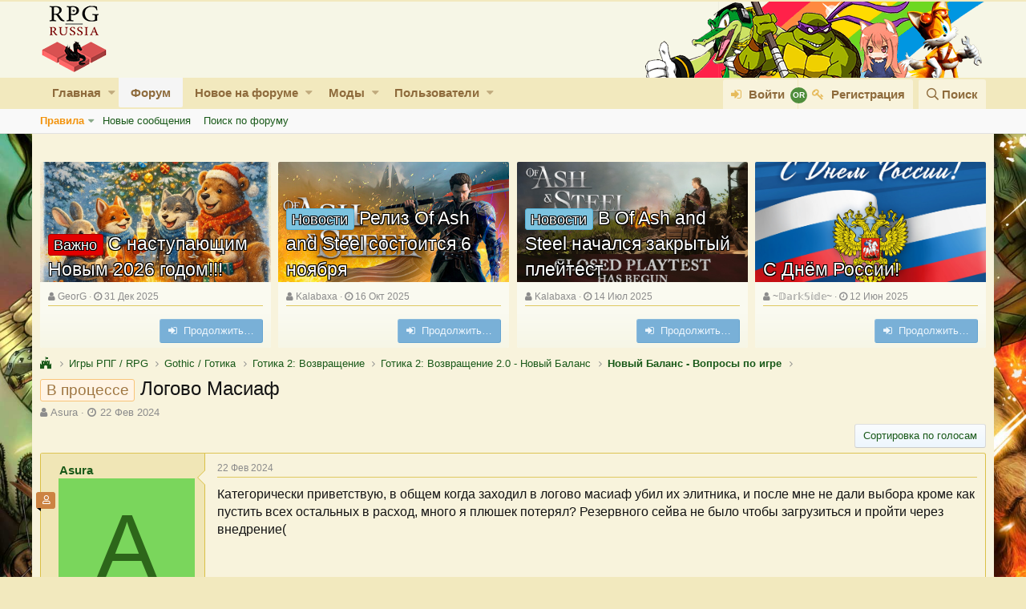

--- FILE ---
content_type: text/html; charset=utf-8
request_url: https://rpgrussia.com/threads/logovo-masiaf.51181/
body_size: 40887
content:
<!DOCTYPE html>
<html id="XF" lang="ru-RU" dir="LTR"
	data-app="public"
	data-template="thread_view"
	data-container-key="node-518"
	data-content-key="thread-51181"
	data-logged-in="false"
	data-cookie-prefix="xf_"
	class="has-no-js v_2_0 template-thread_view"
	>
<head>
<style>

.scrollindicator{
	width: 100%;
	height: 2px;
	display: block;
	background: #f2e9be;
	left: 0;
	top: 0;
	cursor: pointer;
	position: fixed;
	z-index: 1000000;
	visibility: hidden;
	-webkit-transition: height .2s ease;
	transition: height .2s ease;
}

.scrollprogress{
	position: absolute;
	width: 100%;
	height: 100%;
	background: #f2930d;
	-webkit-transform: translate3d(-100%,0,0);
	transform: translate3d(-100%,0,0);
	=-webkit-transition: -webkit-transform .4s ease; 
	transition: transform .4s ease;
}
</style>

<script src="https://ajax.googleapis.com/ajax/libs/jquery/3.2.1/jquery.min.js"></script>

<script>

/***********************************************
*Powered By Dynamic Drive, upgraded by ITDarasgah.com
***********************************************/

jQuery(function($){
	var growmouseover = [true, '25px'] // magnify progress bar onmouseover? [Boolean, newheight]

///////// No need to edit beyond here /////////

	var $indicatorparts = $(document.body).append('<div class="scrollindicator"><div class="scrollprogress"></div></div>')
	var $indicatorMain = $indicatorparts.find('div.scrollindicator')
	var $scrollProgress = $indicatorparts.find('div.scrollprogress')
	var indicatorHeight = $indicatorMain.outerHeight()
	var transformsupport = $scrollProgress.css('transform')
	transformsupport = (transformsupport == "none" || transformsupport =="")? false: true

	function syncscrollprogress(){
	    var winheight = $(window).height()
	    var docheight = $(document).height()
	    var scrollTop = $(window).scrollTop()
	    var trackLength = docheight - winheight
	    var pctScrolled = Math.floor(scrollTop/trackLength * 100) // gets percentage scrolled (ie: 80 NaN if tracklength == 0)
			$scrollProgress.css('transform', 'translate3d(' + (-100 + pctScrolled) + '%,0,0)')
	}
	
	if (transformsupport){
		$indicatorMain.css('visibility', 'visible')
	
		$indicatorMain.on('click', function(e){
			var trackLength = $(document).height() - $(window).height()
			var scrollamt = e.clientX/($(window).width()-32) * trackLength
			$('html,body').animate({scrollTop: scrollamt}, 'fast')
		})
	
		if (growmouseover[0]){
			$indicatorMain.on('mouseenter touchstart', function(e){
				$(this).css('height', growmouseover[1])
				e.stopPropagation()
			})
		
			$indicatorMain.on('mouseleave', function(e){
				$(this).css('height', indicatorHeight)
			})
			
			$(document).on('touchstart', function(e){
				$indicatorMain.css('height', indicatorHeight)
			})
		}
		
		$(window).on("scroll load", function(){
			requestAnimationFrame(syncscrollprogress)
		})
	}
})
		
</script>
	<meta charset="utf-8" />
	<meta http-equiv="X-UA-Compatible" content="IE=Edge" />
	<meta name="viewport" content="width=device-width, initial-scale=1">

	
	
	

	<title>В процессе - Логово Масиаф | RPG Russia</title>

	
		
		<meta name="description" content="Категорически приветствую, в общем когда заходил в логово масиаф убил их элитника, и после мне не дали выбора кроме как пустить всех остальных в расход..." />
		<meta property="og:description" content="Категорически приветствую, в общем когда заходил в логово масиаф убил их элитника, и после мне не дали выбора кроме как пустить всех остальных в расход, много я плюшек потерял? Резервного сейва не было чтобы загрузиться и пройти через внедрение(" />
		<meta property="twitter:description" content="Категорически приветствую, в общем когда заходил в логово масиаф убил их элитника, и после мне не дали выбора кроме как пустить всех остальных в расход, много я плюшек потерял? Резервного сейва не..." />
	
	
		<meta property="og:url" content="https://rpgrussia.com/threads/logovo-masiaf.51181/" />
	
		<link rel="canonical" href="https://rpgrussia.com/threads/logovo-masiaf.51181/" />
	

	
		
	
	
	<meta property="og:site_name" content="RPG Russia" />


	
	
		
	
	
	<meta property="og:type" content="website" />


	
	
		
	
	
	
		<meta property="og:title" content="В процессе - Логово Масиаф" />
		<meta property="twitter:title" content="В процессе - Логово Масиаф" />
	


	
	
	
	
		
	
	
	
		<meta property="og:image" content="https://rpgrussia.com/styles/logo_rpgrussia.og.png" />
		<meta property="twitter:image" content="https://rpgrussia.com/styles/logo_rpgrussia.og.png" />
		<meta property="twitter:card" content="summary" />
	


	

	
		<meta name="theme-color" content="#f6f6e6" />
	

	
	
	

	
		
		<link rel="preload" href="https://rpgrussia.com/styles/fonts/fa/fontawesome-webfont.woff2?v=4.7.0" as="font" type="font/woff2" crossorigin="anonymous" />
	

	<link rel="stylesheet" href="https://rpgrussia.com/css.php?css=public%3Anormalize.css%2Cpublic%3Acore.less%2Cpublic%3Aapp.less%2Cpublic%3Afont_awesome.css&amp;s=5&amp;l=2&amp;d=1764136746&amp;k=63e994864bd92ff4ee1559b6224a3e198e5ed448" />

	
	<link rel="stylesheet" href="https://rpgrussia.com/css.php?css=public%3AEWRporta.less%2Cpublic%3AEWRporta_articles.less%2Cpublic%3AUserActivity.less%2Cpublic%3Aandy_similarthreads.less%2Cpublic%3Abb_code.less%2Cpublic%3Agg_home_icon.less%2Cpublic%3Agg_large_avatar.less%2Cpublic%3Agg_trophies_frame_icons.less%2Cpublic%3Agg_username_top_postbit.less%2Cpublic%3Agg_years_18.less%2Cpublic%3Agroup_banner.less%2Cpublic%3Akl_ui_trophy_showcase_macros.less%2Cpublic%3Alightbox.less%2Cpublic%3Amessage.less%2Cpublic%3Ashare_controls.less%2Cpublic%3Asiropu_ads_manager_ad.less%2Cpublic%3Ath_qaForums.less%2Cpublic%3Ath_reactions.less%2Cpublic%3Aextra.less&amp;s=5&amp;l=2&amp;d=1764136746&amp;k=51d1a7f30f3d68435d0aa3e770c29453bc1670a8" />
<style>

					.menu-scroller .menu-row:nth-child(3) {
						display: none;
					}
				
</style>

	
		<script src="https://rpgrussia.com/js/xf/preamble-compiled.js?_v=ef1563b1"></script>
	


	
		<link rel="icon" type="image/png" href="https://rpgrussia.com/favicon.ico" sizes="32x32" />
	
	
		<link rel="apple-touch-icon" href="https://rpgrussia.com/styles/logo_rpgrussia.og.png" />
	
	


<link type="text/css" href="//cdnjs.cloudflare.com/ajax/libs/font-awesome-animation/0.1.0/font-awesome-animation.min.css" rel="stylesheet">

	<!-- Yandex.RTB -->
<script>window.yaContextCb=window.yaContextCb||[]</script>
<script src="https://yandex.ru/ads/system/context.js" async></script>
								
									<!-- mobile version -->
<!-- Yandex.RTB R-A-207292-9 -->
<script>window.yaContextCb.push(()=>{
  Ya.Context.AdvManager.render({
    type: 'fullscreen',    
    platform: 'touch',
    blockId: 'R-A-207292-9'
  })
})</script>


	
		<!-- head message -->

<!-- Yandex.Metrika counter -->
<script type="text/javascript" >
   (function(m,e,t,r,i,k,a){m[i]=m[i]||function(){(m[i].a=m[i].a||[]).push(arguments)};
   m[i].l=1*new Date();
   for (var j = 0; j < document.scripts.length; j++) {if (document.scripts[j].src === r) { return; }}
   k=e.createElement(t),a=e.getElementsByTagName(t)[0],k.async=1,k.src=r,a.parentNode.insertBefore(k,a)})
   (window, document, "script", "https://mc.yandex.ru/metrika/tag.js", "ym");

   ym(32269544, "init", {
        clickmap:true,
        trackLinks:true,
        accurateTrackBounce:true,
        webvisor:true
   });
</script>
<noscript><div><img src="https://mc.yandex.ru/watch/32269544" style="position:absolute; left:-9999px;" alt="" /></div></noscript>
<!-- /Yandex.Metrika counter -->


<script>
  (function(i,s,o,g,r,a,m){i['GoogleAnalyticsObject']=r;i[r]=i[r]||function(){
  (i[r].q=i[r].q||[]).push(arguments)},i[r].l=1*new Date();a=s.createElement(o),
  m=s.getElementsByTagName(o)[0];a.async=1;a.src=g;m.parentNode.insertBefore(a,m)
  })(window,document,'script','https://www.google-analytics.com/analytics.js','ga');

  ga('create', 'UA-90765355-1', 'auto');
  ga('send', 'pageview');

</script>

<link rel="stylesheet" href="https://rpgrussia.com/php/css/blockadblock.css">
	










</head>
<body data-template="thread_view">

	
		<script type="text/javascript">
new Image().src = "//counter.yadro.ru/hit?r"+
escape(document.referrer)+((typeof(screen)=="undefined")?"":
";s"+screen.width+"*"+screen.height+"*"+(screen.colorDepth?
screen.colorDepth:screen.pixelDepth))+";u"+escape(document.URL)+
";h"+escape(document.title.substring(0,150))+
";"+Math.random();</script>
	


	


	


<div class="p-pageWrapper" id="top">



<header class="p-header" id="header">
	<div class="p-header-inner">
		<div class="p-header-content">

			<div class="p-header-logo p-header-logo--image">
				<a href="https://rpgrussia.com/">
					<img src="https://rpgrussia.com/styles/rpgrussia/xenforo/rpgrussia-logo-1.png"
						alt="RPG Russia"
						 />
				</a>
			</div>

			
	



	

		
		
				
		

	


		</div>
	</div>
</header>





	<div class="p-navSticky p-navSticky--primary" data-xf-init="sticky-header">
		
	<nav class="p-nav">
		<div class="p-nav-inner">
			<a class="p-nav-menuTrigger" data-xf-click="off-canvas" data-menu=".js-headerOffCanvasMenu" role="button" tabindex="0">
				<i aria-hidden="true"></i>
				<span class="p-nav-menuText">Меню</span>
			</a>

			<div class="p-nav-smallLogo">
				<a href="https://rpgrussia.com/">
					<img src="https://rpgrussia.com/styles/rpgrussia/xenforo/rpgrussia-logo-1.png"
						alt="RPG Russia"
					 />
				</a>
			</div>

			<div class="p-nav-scroller hScroller" data-xf-init="h-scroller" data-auto-scroll=".p-navEl.is-selected">
				<div class="hScroller-scroll">
					<ul class="p-nav-list js-offCanvasNavSource">
					
						<li>
							


	<div class="p-navEl " data-has-children="true">
		

			
	
	<a href="https://rpgrussia.com/news/"
		class="p-navEl-link p-navEl-link--splitMenu "
		
		
		data-nav-id="EWRporta">Главная</a>


			<a data-xf-key="1"
				data-xf-click="menu"
				data-menu-pos-ref="< .p-navEl"
				data-arrow-pos-ref="< .p-navEl"
				class="p-navEl-splitTrigger"
				role="button"
				tabindex="0"
				aria-label="Включает или выключает расширенный режим"
				aria-expanded="false"
				aria-haspopup="true"></a>

		
		
			<div class="menu menu--structural" data-menu="menu" aria-hidden="true">
				<div class="menu-content">
					<!--<h4 class="menu-header">Главная</h4>-->
					
						
	
	
	<a href="https://rpgrussia.com/whats-new/"
		class="menu-linkRow u-indentDepth0 js-offCanvasCopy "
		
		
		data-nav-id="EWRporta_whatsnaw">Что нового?</a>

	

					
						
	
	
	<a href="https://rpgrussia.com/whats-new/latest-activity"
		class="menu-linkRow u-indentDepth0 js-offCanvasCopy "
		 rel="nofollow"
		
		data-nav-id="EWRporta_latest">Последняя активность</a>

	

					
						
	
	
	<a href="https://rpgrussia.com/news/authors/"
		class="menu-linkRow u-indentDepth0 js-offCanvasCopy "
		
		
		data-nav-id="EWRporta_authors">Авторы</a>

	

					
				</div>
			</div>
		
	</div>



						</li>
					
						<li>
							


	<div class="p-navEl is-selected" data-has-children="true">
		

			
	
	<a href="https://rpgrussia.com/"
		class="p-navEl-link p-navEl-link--splitMenu "
		
		
		data-nav-id="forums">Форум</a>


			<a data-xf-key="2"
				data-xf-click="menu"
				data-menu-pos-ref="< .p-navEl"
				data-arrow-pos-ref="< .p-navEl"
				class="p-navEl-splitTrigger"
				role="button"
				tabindex="0"
				aria-label="Включает или выключает расширенный режим"
				aria-expanded="false"
				aria-haspopup="true"></a>

		
		
			<div class="menu menu--structural" data-menu="menu" aria-hidden="true">
				<div class="menu-content">
					<!--<h4 class="menu-header">Форум</h4>-->
					
						
	
	
	<a href="https://rpgrussia.com/pages/rules/"
		class="menu-linkRow u-indentDepth0 js-offCanvasCopy "
		
		
		data-nav-id="rules">Правила</a>

	
		
			
	
	
	<a href="https://rpgrussia.com/pages/groups/"
		class="menu-linkRow u-indentDepth1 js-offCanvasCopy "
		
		
		data-nav-id="groups">Группы форума</a>

	

		
			
	
	
	<a href="https://rpgrussia.com/pages/add-site-trusted/"
		class="menu-linkRow u-indentDepth1 js-offCanvasCopy "
		
		
		data-nav-id="addSiteTrusted">Добавить сайт в доверенные</a>

	

		
		
			<hr class="menu-separator" />
		
	

					
						
	
	
	<a href="https://rpgrussia.com/whats-new/posts/"
		class="menu-linkRow u-indentDepth0 js-offCanvasCopy "
		
		
		data-nav-id="newPosts">Новые сообщения</a>

	

					
						
	
	
	<a href="https://rpgrussia.com/search/?type=post"
		class="menu-linkRow u-indentDepth0 js-offCanvasCopy "
		
		
		data-nav-id="searchForums">Поиск по форуму</a>

	

					
				</div>
			</div>
		
	</div>



						</li>
					
						<li>
							


	<div class="p-navEl " data-has-children="true">
		

			
	
	<a href="https://rpgrussia.com/whats-new/"
		class="p-navEl-link p-navEl-link--splitMenu "
		
		
		data-nav-id="whatsNew">Новое на форуме</a>


			<a data-xf-key="3"
				data-xf-click="menu"
				data-menu-pos-ref="< .p-navEl"
				data-arrow-pos-ref="< .p-navEl"
				class="p-navEl-splitTrigger"
				role="button"
				tabindex="0"
				aria-label="Включает или выключает расширенный режим"
				aria-expanded="false"
				aria-haspopup="true"></a>

		
		
			<div class="menu menu--structural" data-menu="menu" aria-hidden="true">
				<div class="menu-content">
					<!--<h4 class="menu-header">Новое на форуме</h4>-->
					
						
	
	
	<a href="https://rpgrussia.com/whats-new/posts/"
		class="menu-linkRow u-indentDepth0 js-offCanvasCopy "
		 rel="nofollow"
		
		data-nav-id="whatsNewPosts">Новые сообщения</a>

	

					
						
	
	
	<a href="https://rpgrussia.com/whats-new/resources/"
		class="menu-linkRow u-indentDepth0 js-offCanvasCopy "
		 rel="nofollow"
		
		data-nav-id="xfrmNewResources">Новые ресурсы</a>

	

					
						
	
	
	<a href="https://rpgrussia.com/whats-new/latest-activity"
		class="menu-linkRow u-indentDepth0 js-offCanvasCopy "
		 rel="nofollow"
		
		data-nav-id="latestActivity">Последняя активность</a>

	

					
				</div>
			</div>
		
	</div>



						</li>
					
						<li>
							


	<div class="p-navEl " data-has-children="true">
		

			
	
	<a href="https://rpgrussia.com/resources/"
		class="p-navEl-link p-navEl-link--splitMenu "
		
		
		data-nav-id="xfrm">Моды</a>


			<a data-xf-key="4"
				data-xf-click="menu"
				data-menu-pos-ref="< .p-navEl"
				data-arrow-pos-ref="< .p-navEl"
				class="p-navEl-splitTrigger"
				role="button"
				tabindex="0"
				aria-label="Включает или выключает расширенный режим"
				aria-expanded="false"
				aria-haspopup="true"></a>

		
		
			<div class="menu menu--structural" data-menu="menu" aria-hidden="true">
				<div class="menu-content">
					<!--<h4 class="menu-header">Моды</h4>-->
					
						
	
	
	<a href="https://rpgrussia.com/resources/latest-reviews"
		class="menu-linkRow u-indentDepth0 js-offCanvasCopy "
		
		
		data-nav-id="xfrmLatestReviews">Новые рецензии</a>

	

					
						
	
	
	<a href="https://rpgrussia.com/search/?type=resource"
		class="menu-linkRow u-indentDepth0 js-offCanvasCopy "
		
		
		data-nav-id="xfrmSearchResources">Поиск ресурсов</a>

	

					
				</div>
			</div>
		
	</div>



						</li>
					
						<li>
							


	<div class="p-navEl " data-has-children="true">
		

			
	
	<a href="https://rpgrussia.com/members/"
		class="p-navEl-link p-navEl-link--splitMenu "
		
		
		data-nav-id="members">Пользователи</a>


			<a data-xf-key="5"
				data-xf-click="menu"
				data-menu-pos-ref="< .p-navEl"
				data-arrow-pos-ref="< .p-navEl"
				class="p-navEl-splitTrigger"
				role="button"
				tabindex="0"
				aria-label="Включает или выключает расширенный режим"
				aria-expanded="false"
				aria-haspopup="true"></a>

		
		
			<div class="menu menu--structural" data-menu="menu" aria-hidden="true">
				<div class="menu-content">
					<!--<h4 class="menu-header">Пользователи</h4>-->
					
						
	
	
	<a href="https://rpgrussia.com/online/"
		class="menu-linkRow u-indentDepth0 js-offCanvasCopy "
		
		
		data-nav-id="currentVisitors">Сейчас на форуме</a>

	

					
				</div>
			</div>
		
	</div>



						</li>
					
					</ul>
				</div>
			</div>

			<div class="p-nav-opposite">
				<div class="p-navgroup p-account p-navgroup--guest">
					
						<a href="https://rpgrussia.com/login/" class="p-navgroup-link p-navgroup-link--textual p-navgroup-link--logIn"
							data-xf-click="overlay" data-follow-redirects="on">
							<span class="p-navgroup-linkText">Войти</span>
						</a>
						
							<a href="https://rpgrussia.com/register/" class="p-navgroup-link p-navgroup-link--textual p-navgroup-link--register"
								data-xf-click="overlay" data-follow-redirects="on">
								<span class="p-navgroup-linkText">Регистрация</span>
							</a>
						
					
				</div>

				<div class="p-navgroup p-discovery">
					<a href="https://rpgrussia.com/whats-new/"
						class="p-navgroup-link p-navgroup-link--iconic p-navgroup-link--whatsnew"
						title="Новое на форуме">
						<i aria-hidden="true"></i>
						<span class="p-navgroup-linkText">Новое на форуме</span>
					</a>

					
						<a href="https://rpgrussia.com/search/"
							class="p-navgroup-link p-navgroup-link--iconic p-navgroup-link--search"
							data-xf-click="menu"
							data-xf-key="/"
							aria-label="Поиск"
							aria-expanded="false"
							aria-haspopup="true"
							title="Поиск">
							<i aria-hidden="true"></i>
							<span class="p-navgroup-linkText">Поиск</span>
						</a>
						<div class="menu menu--structural menu--wide" data-menu="menu" aria-hidden="true">
							<form action="https://rpgrussia.com/search/search" method="post"
								class="menu-content"
								data-xf-init="quick-search">

								<h3 class="menu-header">Поиск</h3>
								
								<div class="menu-row">
									
										<div class="inputGroup inputGroup--joined">
											<input type="text" class="input" name="keywords" placeholder="Поиск…" aria-label="Поиск" data-menu-autofocus="true" />
											
			<select name="constraints" class="js-quickSearch-constraint input" aria-label="Поиск в пределах">
				<option value="">Везде</option>
<option value="{&quot;search_type&quot;:&quot;post&quot;}">Темы</option>
<option value="{&quot;search_type&quot;:&quot;post&quot;,&quot;c&quot;:{&quot;nodes&quot;:[518],&quot;child_nodes&quot;:1}}">Этот раздел форума</option>
<option value="{&quot;search_type&quot;:&quot;post&quot;,&quot;c&quot;:{&quot;thread&quot;:51181}}">Эта тема</option>

			</select>
		
										</div>
									
								</div>

								
								<div class="menu-row">
									<label class="iconic iconic--checkbox iconic--labelled"><input type="checkbox"  name="c[title_only]" value="1" /><i aria-hidden="true"></i>Искать только в заголовках</label>

								</div>
								
								<div class="menu-row">
									<div class="inputGroup">
										<span class="inputGroup-text" id="ctrl_search_menu_by_member">Автор:</span>
										<input class="input" name="c[users]" data-xf-init="auto-complete" placeholder="Пользователь" aria-labelledby="ctrl_search_menu_by_member" />
									</div>
								</div>
								
<div class="menu-footer">
									<span class="menu-footer-controls">
										<button type="submit" class="button--primary button button--icon button--icon--search"><span class="button-text">Поиск</span></button>
										<a href="https://rpgrussia.com/search/" class="button"><span class="button-text">Расширенный поиск…</span></a>
									</span>
								</div>

								<input type="hidden" name="_xfToken" value="1769035646,88a061ab48d88b31007a23d6145b4489" />
							</form>
						</div>
					
				</div>
			</div>
		</div>
	</nav>

	</div>
	
	
		<div class="p-sectionLinks">
			<div class="p-sectionLinks-inner hScroller" data-xf-init="h-scroller">
				<div class="hScroller-scroll">
					<ul class="p-sectionLinks-list">
					
						<li>
							


	<div class="p-navEl " data-has-children="true">
		

			
	
	<a href="https://rpgrussia.com/pages/rules/"
		class="p-navEl-link p-navEl-link--splitMenu "
		
		
		data-nav-id="rules">Правила</a>


			<a data-xf-key="alt+1"
				data-xf-click="menu"
				data-menu-pos-ref="< .p-navEl"
				data-arrow-pos-ref="< .p-navEl"
				class="p-navEl-splitTrigger"
				role="button"
				tabindex="0"
				aria-label="Включает или выключает расширенный режим"
				aria-expanded="false"
				aria-haspopup="true"></a>

		
		
			<div class="menu menu--structural" data-menu="menu" aria-hidden="true">
				<div class="menu-content">
					<!--<h4 class="menu-header">Правила</h4>-->
					
						
	
	
	<a href="https://rpgrussia.com/pages/groups/"
		class="menu-linkRow u-indentDepth0 js-offCanvasCopy "
		
		
		data-nav-id="groups">Группы форума</a>

	

					
						
	
	
	<a href="https://rpgrussia.com/pages/add-site-trusted/"
		class="menu-linkRow u-indentDepth0 js-offCanvasCopy "
		
		
		data-nav-id="addSiteTrusted">Добавить сайт в доверенные</a>

	

					
				</div>
			</div>
		
	</div>



						</li>
					
						<li>
							


	<div class="p-navEl " >
		

			
	
	<a href="https://rpgrussia.com/whats-new/posts/"
		class="p-navEl-link "
		
		data-xf-key="alt+2"
		data-nav-id="newPosts">Новые сообщения</a>


			

		
		
	</div>



						</li>
					
						<li>
							


	<div class="p-navEl " >
		

			
	
	<a href="https://rpgrussia.com/search/?type=post"
		class="p-navEl-link "
		
		data-xf-key="alt+3"
		data-nav-id="searchForums">Поиск по форуму</a>


			

		
		
	</div>



						</li>
					
					</ul>
				</div>
			</div>
		</div>
	



<div class="offCanvasMenu offCanvasMenu--nav js-headerOffCanvasMenu" data-menu="menu" aria-hidden="true" data-ocm-builder="navigation">
	<div class="offCanvasMenu-backdrop" data-menu-close="true"></div>
	<div class="offCanvasMenu-content">
		<div class="offCanvasMenu-header">
			Меню
			<a class="offCanvasMenu-closer" data-menu-close="true" role="button" tabindex="0" aria-label="Закрыть"></a>
		</div>
		
			<div class="p-offCanvasRegisterLink">
				<div class="offCanvasMenu-linkHolder">
					<a href="https://rpgrussia.com/login/" class="offCanvasMenu-link" data-xf-click="overlay" data-menu-close="true">
						Войти
					</a>
				</div>
				<hr class="offCanvasMenu-separator" />
				
					<div class="offCanvasMenu-linkHolder">
						<a href="https://rpgrussia.com/register/" class="offCanvasMenu-link" data-xf-click="overlay" data-menu-close="true">
							Регистрация
						</a>
					</div>
					<hr class="offCanvasMenu-separator" />
				
			</div>
		
		<div class="js-offCanvasNavTarget"></div>
	</div>
</div>

<div class="p-body">

	<div class="p-body-inner">
		<!--XF:EXTRA_OUTPUT-->

		

		

		
	<div class="samCodeUnit samAlignCenter" data-position="container_breadcrumb_top_above"><div class="samItem"><div align="center" class="ad_below_border_block">
			<div>
		<!-- Yandex.RTB R-A-207292-4 -->
		<div id="yandex_rtb_R-A-207292-4" style='max-height: 200px;'></div>
		<script>window.yaContextCb.push(()=>{
		  Ya.Context.AdvManager.render({
			renderTo: 'yandex_rtb_R-A-207292-4',
			blockId: 'R-A-207292-4'
		  })
		})</script>
			</div>
		</div>


		<!-- mobile version -->
		<!-- Yandex.RTB R-A-207292-9
		<div id="yandex_rtb_R-A-207292-9"></div>
		<script>window.yaContextCb.push(()=>{
		  Ya.Context.AdvManager.render({
			renderTo: 'yandex_rtb_R-A-207292-9',
			blockId: 'R-A-207292-9'
		  })
		})</script> --></div></div>



	
	
	

	
		
		
		
	
	
	
	
	<div class="block porta-masonry"  data-widget-id="32" data-widget-key="gg_xenporta_articles" data-widget-definition="EWRporta_articles"
			data-xf-init="porta-masonry">
		<div class="porta-article-item">
		<div class="block-container porta-article-container">

			
				<a class="porta-article-header" data-cache="false"
					data-xf-click=""
					href="https://rpgrussia.com/threads/s-nastupajuschim-novym-2026-godom.64462/">
					
					
						
	
		
			<div class="porta-header-image"
				style="background-image: url('https://rpgrussia.com/news/attachments/ng-jpeg.161709/');">
			</div>
		
	

					

					<div class="porta-header-text">
						<span>
							<span class="label label--red" dir="auto">Важно</span>
							С наступающим Новым 2026 годом!!!
						</span>
					</div>
				</a>
			

			<div class="block-body message-inner">
				
				<div class="message-cell message-main">
					<header class="message-attribution">
						<div class="message-attribution-main">
							<ul class="listInline listInline--bullet">
								<li>
									<i class="fa fa-user"></i>
									<a href="https://rpgrussia.com/news/authors/georg.1/" class="u-concealed">
										GeorG</a>
								</li>
								<li>
									<i class="fa fa-clock-o"></i>
									<a href="https://rpgrussia.com/threads/s-nastupajuschim-novym-2026-godom.64462/" class="u-concealed">
										<time  class="u-dt" dir="auto" datetime="2025-12-31T14:30:00+0300" data-time="1767180600" data-date-string="31 Дек 2025" data-time-string="14:30" title="31 Дек 2025 в 14:30" data-full-old-date="true">31 Дек 2025</time></a>
								</li>
							</ul>
						</div>

						<div class="message-attribution-opposite">
							<ul class="listInline listInline--bullet">
								<li>
									<i class="fa fa-eye"></i>
									1.997
								</li>
								<li>
									<i class="fa fa-comments"></i>
									19
								</li>
							</ul>
						</div>
					</header>

					<div class="message-body">
						

						<div class="bbWrapper">Портал RPG Russia поздравляет всех посетителей, старожилов и новых искателей приключений с Новым годом 2026! 🎄✨  Новый год многие воспринимают как кнопку &quot;с нуля&quot;: всё забыть и начать заново. А...</div>

						
					</div>
				</div>
			</div>

			<div class="block-footer">
				<div class="block-footer-counter">
					
				</div>
				<div class="block-footer-controls">
					<a href="https://rpgrussia.com/threads/s-nastupajuschim-novym-2026-godom.64462/" class="button"><span class="button-text">
						<div class="fa fa-sign-in"></div>&nbsp;
						Продолжить…
					</span></a>
				</div>
			</div>
		</div>
	</div><div class="porta-article-item">
		<div class="block-container porta-article-container">

			
				<a class="porta-article-header" data-cache="false"
					data-xf-click=""
					href="https://rpgrussia.com/threads/reliz-of-ash-and-steel-sostoitsja-6-nojabrja.63040/">
					
					
						
	
		
			<div class="porta-header-image"
				style="background-image: url('https://rpgrussia.com/news/attachments/reliz-jpg.159487/');">
			</div>
		
	

					

					<div class="porta-header-text">
						<span>
							<span class="label label--skyBlue" dir="auto">Новости</span>
							Релиз Of Ash and Steel состоится 6 ноября
						</span>
					</div>
				</a>
			

			<div class="block-body message-inner">
				
				<div class="message-cell message-main">
					<header class="message-attribution">
						<div class="message-attribution-main">
							<ul class="listInline listInline--bullet">
								<li>
									<i class="fa fa-user"></i>
									<a href="https://rpgrussia.com/news/authors/kalabaxa.14904/" class="u-concealed">
										Kalabaxa</a>
								</li>
								<li>
									<i class="fa fa-clock-o"></i>
									<a href="https://rpgrussia.com/threads/reliz-of-ash-and-steel-sostoitsja-6-nojabrja.63040/" class="u-concealed">
										<time  class="u-dt" dir="auto" datetime="2025-10-16T11:38:00+0300" data-time="1760603880" data-date-string="16 Окт 2025" data-time-string="11:38" title="16 Окт 2025 в 11:38" data-full-old-date="true">16 Окт 2025</time></a>
								</li>
							</ul>
						</div>

						<div class="message-attribution-opposite">
							<ul class="listInline listInline--bullet">
								<li>
									<i class="fa fa-eye"></i>
									6.775
								</li>
								<li>
									<i class="fa fa-comments"></i>
									12
								</li>
							</ul>
						</div>
					</header>

					<div class="message-body">
						

						<div class="bbWrapper">Of Ash and Steel: атмосферный экшен выходит 6 ноября   6 ноября станет важной датой для поклонников сложных и атмосферных игр - именно в этот день состоится релиз долгожданного проекта Of Ash and...</div>

						
					</div>
				</div>
			</div>

			<div class="block-footer">
				<div class="block-footer-counter">
					
				</div>
				<div class="block-footer-controls">
					<a href="https://rpgrussia.com/threads/reliz-of-ash-and-steel-sostoitsja-6-nojabrja.63040/" class="button"><span class="button-text">
						<div class="fa fa-sign-in"></div>&nbsp;
						Продолжить…
					</span></a>
				</div>
			</div>
		</div>
	</div><div class="porta-article-item">
		<div class="block-container porta-article-container">

			
				<a class="porta-article-header" data-cache="false"
					data-xf-click=""
					href="https://rpgrussia.com/threads/v-of-ash-and-steel-nachalsja-zakrytyj-plejtest.60566/">
					
					
						
	
		
			<div class="porta-header-image"
				style="background-image: url('https://rpgrussia.com/news/attachments/23-jpg.156557/');">
			</div>
		
	

					

					<div class="porta-header-text">
						<span>
							<span class="label label--skyBlue" dir="auto">Новости</span>
							В Of Ash and Steel начался закрытый плейтест
						</span>
					</div>
				</a>
			

			<div class="block-body message-inner">
				
				<div class="message-cell message-main">
					<header class="message-attribution">
						<div class="message-attribution-main">
							<ul class="listInline listInline--bullet">
								<li>
									<i class="fa fa-user"></i>
									<a href="https://rpgrussia.com/news/authors/kalabaxa.14904/" class="u-concealed">
										Kalabaxa</a>
								</li>
								<li>
									<i class="fa fa-clock-o"></i>
									<a href="https://rpgrussia.com/threads/v-of-ash-and-steel-nachalsja-zakrytyj-plejtest.60566/" class="u-concealed">
										<time  class="u-dt" dir="auto" datetime="2025-07-14T09:25:00+0300" data-time="1752474300" data-date-string="14 Июл 2025" data-time-string="09:25" title="14 Июл 2025 в 09:25" data-full-old-date="true">14 Июл 2025</time></a>
								</li>
							</ul>
						</div>

						<div class="message-attribution-opposite">
							<ul class="listInline listInline--bullet">
								<li>
									<i class="fa fa-eye"></i>
									11.161
								</li>
								<li>
									<i class="fa fa-comments"></i>
									12
								</li>
							</ul>
						</div>
					</header>

					<div class="message-body">
						

						<div class="bbWrapper">Разработчики &quot;Русской Готики&quot; объявили о старте закрытого плейтеста. Если вы оставляли заявку на участие, не забудьте проверить электронную почту или посмотреть свою библиотеку - возможно игра уже...</div>

						
					</div>
				</div>
			</div>

			<div class="block-footer">
				<div class="block-footer-counter">
					
				</div>
				<div class="block-footer-controls">
					<a href="https://rpgrussia.com/threads/v-of-ash-and-steel-nachalsja-zakrytyj-plejtest.60566/" class="button"><span class="button-text">
						<div class="fa fa-sign-in"></div>&nbsp;
						Продолжить…
					</span></a>
				</div>
			</div>
		</div>
	</div><div class="porta-article-item">
		<div class="block-container porta-article-container">

			
				<a class="porta-article-header" data-cache="false"
					data-xf-click=""
					href="https://rpgrussia.com/threads/s-dnjom-rossii.59829/">
					
					
						
	
		
			<div class="porta-header-image"
				style="background-image: url('https://rpgrussia.com/news/attachments/12-jpg.155532/');">
			</div>
		
	

					

					<div class="porta-header-text">
						<span>
							
							С Днём России!
						</span>
					</div>
				</a>
			

			<div class="block-body message-inner">
				
				<div class="message-cell message-main">
					<header class="message-attribution">
						<div class="message-attribution-main">
							<ul class="listInline listInline--bullet">
								<li>
									<i class="fa fa-user"></i>
									<a href="https://rpgrussia.com/news/authors/darkside.61284/" class="u-concealed">
										~𝔻𝕒𝕣𝕜𝕊𝕚𝕕𝕖~</a>
								</li>
								<li>
									<i class="fa fa-clock-o"></i>
									<a href="https://rpgrussia.com/threads/s-dnjom-rossii.59829/" class="u-concealed">
										<time  class="u-dt" dir="auto" datetime="2025-06-12T09:57:00+0300" data-time="1749711420" data-date-string="12 Июн 2025" data-time-string="09:57" title="12 Июн 2025 в 09:57" data-full-old-date="true">12 Июн 2025</time></a>
								</li>
							</ul>
						</div>

						<div class="message-attribution-opposite">
							<ul class="listInline listInline--bullet">
								<li>
									<i class="fa fa-eye"></i>
									8.913
								</li>
								<li>
									<i class="fa fa-comments"></i>
									6
								</li>
							</ul>
						</div>
					</header>

					<div class="message-body">
						

						<div class="bbWrapper">Дорогие друзья!  Поздравляю вас с Днём России! Этот праздник напоминает нам о богатой истории и культуре нашей страны, о её величии и непоколебимом духе народа!  Желаю вам крепкого здоровья...</div>

						
					</div>
				</div>
			</div>

			<div class="block-footer">
				<div class="block-footer-counter">
					
				</div>
				<div class="block-footer-controls">
					<a href="https://rpgrussia.com/threads/s-dnjom-rossii.59829/" class="button"><span class="button-text">
						<div class="fa fa-sign-in"></div>&nbsp;
						Продолжить…
					</span></a>
				</div>
			</div>
		</div>
	</div>
	</div>


		
	
		<ul class="p-breadcrumbs "
			itemscope itemtype="https://schema.org/BreadcrumbList">
		
			

			
			

			
				
				
	<li itemprop="itemListElement" itemscope itemtype="https://schema.org/ListItem">
		<a href="https://rpgrussia.com/" itemprop="item">
			
	
	<i class="gg-icon--home"></i>

		</a>
		<meta itemprop="position" content="1" />
	</li>

			
			
				
				
	<li itemprop="itemListElement" itemscope itemtype="https://schema.org/ListItem">
		<a href="https://rpgrussia.com/categories/igry-rpg-rpg.43/" itemprop="item">
			
	<span itemprop="name">Игры РПГ / RPG</span>

		</a>
		<meta itemprop="position" content="2" />
	</li>

			
				
				
	<li itemprop="itemListElement" itemscope itemtype="https://schema.org/ListItem">
		<a href="https://rpgrussia.com/forums/gothic-gotika.62/" itemprop="item">
			
	<span itemprop="name">Gothic / Готика</span>

		</a>
		<meta itemprop="position" content="3" />
	</li>

			
				
				
	<li itemprop="itemListElement" itemscope itemtype="https://schema.org/ListItem">
		<a href="https://rpgrussia.com/forums/gotika-2-vozvraschenie.397/" itemprop="item">
			
	<span itemprop="name">Готика 2: Возвращение</span>

		</a>
		<meta itemprop="position" content="4" />
	</li>

			
				
				
	<li itemprop="itemListElement" itemscope itemtype="https://schema.org/ListItem">
		<a href="https://rpgrussia.com/forums/gotika-2-vozvraschenie-2-0-novyj-balans.517/" itemprop="item">
			
	<span itemprop="name">Готика 2: Возвращение 2.0 - Новый Баланс</span>

		</a>
		<meta itemprop="position" content="5" />
	</li>

			
				
				
	<li itemprop="itemListElement" itemscope itemtype="https://schema.org/ListItem">
		<a href="https://rpgrussia.com/forums/novyj-balans-voprosy-po-igre.518/" itemprop="item">
			
	<span itemprop="name">Новый Баланс - Вопросы по игре</span>

		</a>
		<meta itemprop="position" content="6" />
	</li>

			

		
		</ul>
	

		
	



		
	<noscript><div class="blockMessage blockMessage--important blockMessage--iconic u-noJsOnly">JavaScript выключен. Пожалуйста, включите JavaScript в вашем браузере для продолжения.</div></noscript>

		
	<!--[if lt IE 9]><div class="blockMessage blockMessage&#45;&#45;important blockMessage&#45;&#45;iconic">Вы используете устаревший браузер. Этот и другие сайты могут отображаться в нем некорректно.<br /> Необходимо обновить браузер или попробовать использовать <a href="https://www.google.com/chrome" target="_blank">другой</a>.</div><![endif]-->


		
			<div class="p-body-header">
			
				
					<div class="p-title ">
					
						
							<h1 class="p-title-value"><span class="label label--accent" dir="auto">В процессе</span><span class="label-append">&nbsp;</span>Логово Масиаф
	
	
	
	

</h1>

						
						
					
					</div>
				

				
					<div class="p-description">
	<ul class="listInline listInline--bullet">
		<li>
			<i class="fa fa-user" aria-hidden="true" title="Автор темы"></i>
			<span class="u-srOnly">Автор темы</span>

			<a href="https://rpgrussia.com/members/asura.74448/" class="username  u-concealed" dir="auto" data-user-id="74448" data-xf-init="member-tooltip">Asura</a>
		</li>
		<li>
			<i class="fa fa-clock-o" aria-hidden="true" title="Дата создания"></i>
			<span class="u-srOnly">Дата создания</span>

			<a href="https://rpgrussia.com/threads/logovo-masiaf.51181/" class="u-concealed"><time  class="u-dt" dir="auto" datetime="2024-02-22T17:45:54+0300" data-time="1708613154" data-date-string="22 Фев 2024" data-time-string="17:45" title="22 Фев 2024 в 17:45">22 Фев 2024</time></a>
		</li>
		
	</ul>
</div>
				
			
			</div>
		

		<div class="p-body-main  ">
			

			<div class="p-body-content">
				
	


				

<div class="p-body-pageContent">








	
	
	
		
	
	
	


	
	
	
		
	
	
	


	
	
		
	
	
	


	
	










	

	
		
	







	
		
		


	



	
	





	



<div class="block block--messages" data-xf-init="" data-type="post" data-href="https://rpgrussia.com/inline-mod/">



	
	


	<div class="block-outer"><div class="block-outer-opposite">
				<div class="buttonGroup">
				
					
					
					
					
					

					


	
		<a href="https://rpgrussia.com/threads/logovo-masiaf.51181/?view=votes" class="button--link button"><span class="button-text">Сортировка по голосам</span></a>
	

				
				</div>
			</div></div>

	<div class="block-outer js-threadStatusField"></div>

	

<div class="block-container lbContainer "
		data-xf-init="lightbox select-to-quote"
		data-message-selector=".js-post"
		data-lb-id="thread-51181"
		data-lb-universal="0">

		
<div class="block-body js-replyNewMessageContainer">


			

				
					
	

	
	
	<article class="message message--post js-post js-inlineModContainer  "
		data-author="Asura"
		data-content="post-675937"
		id="js-post-675937">

		<span class="u-anchorTarget" id="post-675937"></span>

		<div class="message-inner ">
			
	




<div class="message-cell message-cell--user" style="">
				
				
				

	<section itemscope itemtype="https://schema.org/Person" class="message-user">
		
	

	<div class="message-userDetails-top">
		<h4 class="message-name"><a href="https://rpgrussia.com/members/asura.74448/" class="username " dir="auto" data-user-id="74448" data-xf-init="member-tooltip" itemprop="name">Asura</a></h4>
	</div>

<div class="message-avatar ">
			<div class="message-avatar-wrapper">

				
					

					<a href="https://rpgrussia.com/members/asura.74448/" class="avatar avatar--o avatar--default avatar--default--dynamic" data-user-id="74448" data-xf-init="member-tooltip" style="background-color: #7ad65c; color: #2d661a">
			<span class="avatar-u74448-o">A</span> 
		</a>
				
				
			</div>
		</div>
		<div class="message-userDetails">
			<h4 class="message-name"><a href="https://rpgrussia.com/members/asura.74448/" class="username " dir="auto" data-user-id="74448" data-xf-init="member-tooltip" itemprop="name">Asura</a></h4>
			<h5 class="userTitle message-userTitle" dir="auto" itemprop="jobTitle">Бродяга</h5>
			<div class="bannerBlock"><div class="userBanner userBanner--user message-userBanner" itemprop="jobTitle"><span class="userBanner-before"></span><strong>Участник форума</strong><span class="userBanner-after"></span></div></div>
			<div class="message-date"><a href="https://rpgrussia.com/threads/logovo-masiaf.51181/post-675937" class="u-concealed" rel="nofollow"><time  class="u-dt" dir="auto" datetime="2024-02-22T17:45:54+0300" data-time="1708613154" data-date-string="22 Фев 2024" data-time-string="17:45" title="22 Фев 2024 в 17:45">22 Фев 2024</time></a></div>
		</div>
		<div class="message-permalink">
	<a href="https://rpgrussia.com/threads/logovo-masiaf.51181/post-675937" class="u-concealed" rel="nofollow">#1</a></div>
		
			
			
				<div class="message-userExtras">
				


					
						<dl class="pairs pairs--justified">
							<dt>Регистрация</dt>
							<dd>26 Мар 2023</dd>
						</dl>
					
					
						<dl class="pairs pairs--justified">
							<dt>Сообщения</dt>
							<dd>27</dd>
						</dl>
					
					
						<dl class="pairs pairs--justified">
							<dt>Реакции</dt>
							<dd>4</dd>
						</dl>
					
					
						<dl class="pairs pairs--justified">
							<dt>Баллы</dt>
							<dd>9</dd>
						</dl>
					
					

						


						

					
	<dl class="pairs pairs--justified">
		<dt>Лучшие ответы</dt>
		<dd>0</dd>
	</dl>




	






	
				

	
	
		
	
		
			<div class="react_total_bar react_total_bar--bottom ">
				
					
					
						
						
						<div class="react_bar_segment react_bar_positive Tooltip" title="Позитивные реакции: 4" style="background-color: #4CAF50; width: 100%" data-xf-init="tooltip"></div>
					
						
						
						<div class="react_bar_segment react_bar_neutral Tooltip" title="Нейтральные реакции: " style="background-color: #B0BEC5; width: 0%" data-xf-init="tooltip"></div>
					
						
						
						<div class="react_bar_segment react_bar_negative Tooltip" title="Негативные реакции: " style="background-color: #F44336; width: 0%" data-xf-init="tooltip"></div>
					
				
			</div>
		
	

	

	

	



				</div>
			
		
		

	
	
		
			
				<div class="trophyShowcase trophyShowcase--postbit">
			
				
					
						

	

	
		<span class="trophyIconItem" title="Бродяга" data-xf-init="tooltip">
			
				
	
	<div class="gg-medal-postbit">
		<svg class="gg-medal-postbit--frame" viewBox="0 0 32 32" xmlns="http://www.w3.org/2000/svg" xmlns:xlink="http://www.w3.org/1999/xlink">
		<defs>
			<linearGradient x1="14.834%" y1="10.25%" x2="82.068%" y2="89.469%" id="bits-leaderboard-bronze-linearGradient-1">
				<stop stop-color="#DF904C" offset="0%"></stop>
				<stop stop-color="#A65611" offset="100%"></stop>
			</linearGradient>
			<path id="bits-leaderboard-bronze-path-2" d="M16 28.9l-2.469 1.895-1.72-2.594-2.95.991-.784-3.012-3.113-.02.237-3.104-2.938-1.03 1.232-2.86L1.05 17.24l2.093-2.304-1.685-2.617 2.728-1.5-.744-3.022 3.066-.533.278-3.1 3.073.492 1.27-2.842 2.747 1.463L16 1l2.123 2.276 2.747-1.463 1.27 2.842 3.073-.492.278 3.1 3.066.533-.744 3.022 2.728 1.5-1.685 2.617 2.093 2.304-2.444 1.928 1.232 2.858-2.938 1.03.237 3.104-3.113.02-.784 3.013-2.95-.991-1.72 2.594z"></path>
			<linearGradient x1="19.142%" y1="10.021%" x2="79.509%" y2="86.458%" id="bits-leaderboard-bronze-linearGradient-3">
				<stop offset="0%"></stop>
				<stop stop-color="#494949" offset="9.355%"></stop>
				<stop stop-color="#BCBCBC" offset="13.369%"></stop>
				<stop stop-color="#FFF" offset="20.419%"></stop>
				<stop stop-color="#818181" offset="25.723%"></stop>
				<stop stop-color="#5D5D5D" offset="39.965%"></stop>
				<stop stop-color="#EFEFEF" offset="45.279%"></stop>
				<stop stop-color="#7A7A7A" offset="50.012%"></stop>
				<stop stop-color="#717171" offset="57.677%"></stop>
				<stop stop-color="#B5B5B5" offset="63.526%"></stop>
				<stop stop-color="#888" offset="69.88%"></stop>
				<stop stop-color="#F1F1F1" offset="75.215%"></stop>
				<stop stop-color="#B9B9B9" offset="79.325%"></stop>
				<stop stop-color="#545454" offset="92.875%"></stop>
				<stop offset="100%"></stop>
			</linearGradient>
			<linearGradient x1="19.604%" y1="10.043%" x2="84.81%" y2="89.074%" id="bits-leaderboard-bronze-linearGradient-4">
				<stop stop-color="#F2C6A5" offset="0%"></stop>
				<stop stop-color="#864223" offset="100%"></stop>
			</linearGradient>
			<circle id="bits-leaderboard-bronze-path-5" cx="16" cy="16" r="11"></circle>
		</defs>
		<g id="bits-leaderboard-bronze-Symbols" fill="none" fill-rule="evenodd">
			<g id="bits-leaderboard-bronze-Medal-3-bronze-lg">
				<g id="bits-leaderboard-bronze-Star-Copy-2B">
					<use fill="#DE9572" xlink:href="#bits-leaderboard-bronze-path-2"></use>
					<path stroke="url(#bits-leaderboard-bronze-linearGradient-1)" d="M16 29.53l-2.59 1.988-1.803-2.72-3.095 1.039-.823-3.16-3.264-.021.248-3.256-3.08-1.08 1.29-2.998-2.562-2.023 2.195-2.416-1.768-2.745 2.861-1.573-.78-3.17 3.216-.559.292-3.252L9.56 4.1l1.332-2.98 2.881 1.534L16 .267l2.227 2.387 2.881-1.535L22.44 4.1l3.223-.516.292 3.252 3.216.559-.78 3.17 2.86 1.573-1.767 2.745 2.195 2.416-2.563 2.023 1.292 2.998-3.08 1.08.247 3.256-3.264.021-.823 3.16-3.095-1.04-1.803 2.721L16 29.53z"></path>
				</g>
					<path id="bits-leaderboard-bronze-Star-Copy-3B" fill="url(#bits-leaderboard-bronze-linearGradient-3)" opacity=".4" d="M16 28.9l-2.469 1.895-1.72-2.594-2.95.991-.784-3.012-3.113-.02.237-3.104-2.938-1.03 1.232-2.86L1.05 17.24l2.093-2.304-1.685-2.617 2.728-1.5-.744-3.022 3.066-.533.278-3.1 3.073.492 1.27-2.842 2.747 1.463L16 1l2.123 2.276 2.747-1.463 1.27 2.842 3.073-.492.278 3.1 3.066.533-.744 3.022 2.728 1.5-1.685 2.617 2.093 2.304-2.444 1.928 1.232 2.858-2.938 1.03.237 3.104-3.113.02-.784 3.013-2.95-.991-1.72 2.594z"></path>
				<g id="bits-leaderboard-bronze-Oval-Copy-B">
					<use fill="#A96643" xlink:href="#bits-leaderboard-bronze-path-5"></use>
					<circle stroke="url(#bits-leaderboard-bronze-linearGradient-4)" cx="16" cy="16" r="11.5"></circle>
				</g>
			</g>
		</g>
	</svg>
		<img class="gg-medal-postbit-image gg-medal-postbit-image--position" src="/styles/trophy/trophy_0002.png" />
	</div>

				
		</span>
	
		<span class="trophyIconItem" title="Первые эмоции" data-xf-init="tooltip">
			
				
	
	<div class="gg-medal-postbit">
		<svg class="gg-medal-postbit--frame" viewBox="0 0 32 32" xmlns="http://www.w3.org/2000/svg" xmlns:xlink="http://www.w3.org/1999/xlink">
		<defs>
			<linearGradient x1="14.834%" y1="10.25%" x2="82.068%" y2="89.469%" id="bits-leaderboard-bronze-linearGradient-1">
				<stop stop-color="#DF904C" offset="0%"></stop>
				<stop stop-color="#A65611" offset="100%"></stop>
			</linearGradient>
			<path id="bits-leaderboard-bronze-path-2" d="M16 28.9l-2.469 1.895-1.72-2.594-2.95.991-.784-3.012-3.113-.02.237-3.104-2.938-1.03 1.232-2.86L1.05 17.24l2.093-2.304-1.685-2.617 2.728-1.5-.744-3.022 3.066-.533.278-3.1 3.073.492 1.27-2.842 2.747 1.463L16 1l2.123 2.276 2.747-1.463 1.27 2.842 3.073-.492.278 3.1 3.066.533-.744 3.022 2.728 1.5-1.685 2.617 2.093 2.304-2.444 1.928 1.232 2.858-2.938 1.03.237 3.104-3.113.02-.784 3.013-2.95-.991-1.72 2.594z"></path>
			<linearGradient x1="19.142%" y1="10.021%" x2="79.509%" y2="86.458%" id="bits-leaderboard-bronze-linearGradient-3">
				<stop offset="0%"></stop>
				<stop stop-color="#494949" offset="9.355%"></stop>
				<stop stop-color="#BCBCBC" offset="13.369%"></stop>
				<stop stop-color="#FFF" offset="20.419%"></stop>
				<stop stop-color="#818181" offset="25.723%"></stop>
				<stop stop-color="#5D5D5D" offset="39.965%"></stop>
				<stop stop-color="#EFEFEF" offset="45.279%"></stop>
				<stop stop-color="#7A7A7A" offset="50.012%"></stop>
				<stop stop-color="#717171" offset="57.677%"></stop>
				<stop stop-color="#B5B5B5" offset="63.526%"></stop>
				<stop stop-color="#888" offset="69.88%"></stop>
				<stop stop-color="#F1F1F1" offset="75.215%"></stop>
				<stop stop-color="#B9B9B9" offset="79.325%"></stop>
				<stop stop-color="#545454" offset="92.875%"></stop>
				<stop offset="100%"></stop>
			</linearGradient>
			<linearGradient x1="19.604%" y1="10.043%" x2="84.81%" y2="89.074%" id="bits-leaderboard-bronze-linearGradient-4">
				<stop stop-color="#F2C6A5" offset="0%"></stop>
				<stop stop-color="#864223" offset="100%"></stop>
			</linearGradient>
			<circle id="bits-leaderboard-bronze-path-5" cx="16" cy="16" r="11"></circle>
		</defs>
		<g id="bits-leaderboard-bronze-Symbols" fill="none" fill-rule="evenodd">
			<g id="bits-leaderboard-bronze-Medal-3-bronze-lg">
				<g id="bits-leaderboard-bronze-Star-Copy-2B">
					<use fill="#DE9572" xlink:href="#bits-leaderboard-bronze-path-2"></use>
					<path stroke="url(#bits-leaderboard-bronze-linearGradient-1)" d="M16 29.53l-2.59 1.988-1.803-2.72-3.095 1.039-.823-3.16-3.264-.021.248-3.256-3.08-1.08 1.29-2.998-2.562-2.023 2.195-2.416-1.768-2.745 2.861-1.573-.78-3.17 3.216-.559.292-3.252L9.56 4.1l1.332-2.98 2.881 1.534L16 .267l2.227 2.387 2.881-1.535L22.44 4.1l3.223-.516.292 3.252 3.216.559-.78 3.17 2.86 1.573-1.767 2.745 2.195 2.416-2.563 2.023 1.292 2.998-3.08 1.08.247 3.256-3.264.021-.823 3.16-3.095-1.04-1.803 2.721L16 29.53z"></path>
				</g>
					<path id="bits-leaderboard-bronze-Star-Copy-3B" fill="url(#bits-leaderboard-bronze-linearGradient-3)" opacity=".4" d="M16 28.9l-2.469 1.895-1.72-2.594-2.95.991-.784-3.012-3.113-.02.237-3.104-2.938-1.03 1.232-2.86L1.05 17.24l2.093-2.304-1.685-2.617 2.728-1.5-.744-3.022 3.066-.533.278-3.1 3.073.492 1.27-2.842 2.747 1.463L16 1l2.123 2.276 2.747-1.463 1.27 2.842 3.073-.492.278 3.1 3.066.533-.744 3.022 2.728 1.5-1.685 2.617 2.093 2.304-2.444 1.928 1.232 2.858-2.938 1.03.237 3.104-3.113.02-.784 3.013-2.95-.991-1.72 2.594z"></path>
				<g id="bits-leaderboard-bronze-Oval-Copy-B">
					<use fill="#A96643" xlink:href="#bits-leaderboard-bronze-path-5"></use>
					<circle stroke="url(#bits-leaderboard-bronze-linearGradient-4)" cx="16" cy="16" r="11.5"></circle>
				</g>
			</g>
		</g>
	</svg>
		<img class="gg-medal-postbit-image gg-medal-postbit-image--position" src="/styles/trophy/trophy_0070.png" />
	</div>

				
		</span>
	
		<span class="trophyIconItem" title="Новичок" data-xf-init="tooltip">
			
				
	
	<div class="gg-medal-postbit">
		<svg class="gg-medal-postbit--frame" viewBox="0 0 32 32" xmlns="http://www.w3.org/2000/svg" xmlns:xlink="http://www.w3.org/1999/xlink">
		<defs>
			<linearGradient x1="14.834%" y1="10.25%" x2="82.068%" y2="89.469%" id="bits-leaderboard-bronze-linearGradient-1">
				<stop stop-color="#DF904C" offset="0%"></stop>
				<stop stop-color="#A65611" offset="100%"></stop>
			</linearGradient>
			<path id="bits-leaderboard-bronze-path-2" d="M16 28.9l-2.469 1.895-1.72-2.594-2.95.991-.784-3.012-3.113-.02.237-3.104-2.938-1.03 1.232-2.86L1.05 17.24l2.093-2.304-1.685-2.617 2.728-1.5-.744-3.022 3.066-.533.278-3.1 3.073.492 1.27-2.842 2.747 1.463L16 1l2.123 2.276 2.747-1.463 1.27 2.842 3.073-.492.278 3.1 3.066.533-.744 3.022 2.728 1.5-1.685 2.617 2.093 2.304-2.444 1.928 1.232 2.858-2.938 1.03.237 3.104-3.113.02-.784 3.013-2.95-.991-1.72 2.594z"></path>
			<linearGradient x1="19.142%" y1="10.021%" x2="79.509%" y2="86.458%" id="bits-leaderboard-bronze-linearGradient-3">
				<stop offset="0%"></stop>
				<stop stop-color="#494949" offset="9.355%"></stop>
				<stop stop-color="#BCBCBC" offset="13.369%"></stop>
				<stop stop-color="#FFF" offset="20.419%"></stop>
				<stop stop-color="#818181" offset="25.723%"></stop>
				<stop stop-color="#5D5D5D" offset="39.965%"></stop>
				<stop stop-color="#EFEFEF" offset="45.279%"></stop>
				<stop stop-color="#7A7A7A" offset="50.012%"></stop>
				<stop stop-color="#717171" offset="57.677%"></stop>
				<stop stop-color="#B5B5B5" offset="63.526%"></stop>
				<stop stop-color="#888" offset="69.88%"></stop>
				<stop stop-color="#F1F1F1" offset="75.215%"></stop>
				<stop stop-color="#B9B9B9" offset="79.325%"></stop>
				<stop stop-color="#545454" offset="92.875%"></stop>
				<stop offset="100%"></stop>
			</linearGradient>
			<linearGradient x1="19.604%" y1="10.043%" x2="84.81%" y2="89.074%" id="bits-leaderboard-bronze-linearGradient-4">
				<stop stop-color="#F2C6A5" offset="0%"></stop>
				<stop stop-color="#864223" offset="100%"></stop>
			</linearGradient>
			<circle id="bits-leaderboard-bronze-path-5" cx="16" cy="16" r="11"></circle>
		</defs>
		<g id="bits-leaderboard-bronze-Symbols" fill="none" fill-rule="evenodd">
			<g id="bits-leaderboard-bronze-Medal-3-bronze-lg">
				<g id="bits-leaderboard-bronze-Star-Copy-2B">
					<use fill="#DE9572" xlink:href="#bits-leaderboard-bronze-path-2"></use>
					<path stroke="url(#bits-leaderboard-bronze-linearGradient-1)" d="M16 29.53l-2.59 1.988-1.803-2.72-3.095 1.039-.823-3.16-3.264-.021.248-3.256-3.08-1.08 1.29-2.998-2.562-2.023 2.195-2.416-1.768-2.745 2.861-1.573-.78-3.17 3.216-.559.292-3.252L9.56 4.1l1.332-2.98 2.881 1.534L16 .267l2.227 2.387 2.881-1.535L22.44 4.1l3.223-.516.292 3.252 3.216.559-.78 3.17 2.86 1.573-1.767 2.745 2.195 2.416-2.563 2.023 1.292 2.998-3.08 1.08.247 3.256-3.264.021-.823 3.16-3.095-1.04-1.803 2.721L16 29.53z"></path>
				</g>
					<path id="bits-leaderboard-bronze-Star-Copy-3B" fill="url(#bits-leaderboard-bronze-linearGradient-3)" opacity=".4" d="M16 28.9l-2.469 1.895-1.72-2.594-2.95.991-.784-3.012-3.113-.02.237-3.104-2.938-1.03 1.232-2.86L1.05 17.24l2.093-2.304-1.685-2.617 2.728-1.5-.744-3.022 3.066-.533.278-3.1 3.073.492 1.27-2.842 2.747 1.463L16 1l2.123 2.276 2.747-1.463 1.27 2.842 3.073-.492.278 3.1 3.066.533-.744 3.022 2.728 1.5-1.685 2.617 2.093 2.304-2.444 1.928 1.232 2.858-2.938 1.03.237 3.104-3.113.02-.784 3.013-2.95-.991-1.72 2.594z"></path>
				<g id="bits-leaderboard-bronze-Oval-Copy-B">
					<use fill="#A96643" xlink:href="#bits-leaderboard-bronze-path-5"></use>
					<circle stroke="url(#bits-leaderboard-bronze-linearGradient-4)" cx="16" cy="16" r="11.5"></circle>
				</g>
			</g>
		</g>
	</svg>
		<img class="gg-medal-postbit-image gg-medal-postbit-image--position" src="/styles/trophy/trophy_0001.png" />
	</div>

				
		</span>
	

					
				
			
				</div>
			
		
	


<span class="message-userArrow"></span>
	</section>

			</div>
			<div class="message-cell message-cell--main" style="">
				<div class="message-main js-quickEditTarget">

					<header class="message-attribution">
						<a href="https://rpgrussia.com/threads/logovo-masiaf.51181/post-675937" class="message-attribution-main u-concealed" rel="nofollow"><time  class="u-dt" dir="auto" datetime="2024-02-22T17:45:54+0300" data-time="1708613154" data-date-string="22 Фев 2024" data-time-string="17:45" title="22 Фев 2024 в 17:45">22 Фев 2024</time></a>
						<div class="message-attribution-opposite">
							
							
	<a href="https://rpgrussia.com/threads/logovo-masiaf.51181/post-675937" class="u-concealed" rel="nofollow">#1</a>
						</div>
					</header>

					<div class="message-content js-messageContent">

						
						
						

						<div class="message-userContent lbContainer js-lbContainer "
							data-lb-id="post-675937"
							data-lb-caption-desc="Asura &middot; 22 Фев 2024 в 17:45">

							
								

	

							

							<article class="message-body js-selectToQuote">
								
								<div class="bbWrapper">Категорически приветствую, в общем когда заходил в логово масиаф убил их элитника, и после мне не дали выбора кроме как пустить всех остальных в расход, много я плюшек потерял? Резервного сейва не было чтобы загрузиться и пройти через внедрение(</div>
								<div class="js-selectToQuoteEnd">&nbsp;</div>
								
							</article>

							
								

	

							

							
						</div>

						

						


	

					</div>

					
	
	
		
		<script>
	window.th_reactionsEnableHover = !!1;
	window.th_reactionsSecondaryTrigger = !!0;
</script>

		

		
	



<footer class="message-footer">
						

						

						<div class="js-historyTarget message-historyTarget toggleTarget" data-href="trigger-href"></div>
					</footer>
				</div>
			</div>
		</div>
	</article>

	


				
			


	<div class="samCodeUnit" data-position="post_below_container_1"><div class="samItem"><div align="center" class="ad_below_border_block">
		<div>
			<!-- После первого сообщения -->
<!-- Yandex.RTB R-A-207292-3 -->
<div id="yandex_rtb_R-A-207292-3" style='max-height: 200px;'></div>
<script>window.yaContextCb.push(()=>{
  Ya.Context.AdvManager.render({
    renderTo: 'yandex_rtb_R-A-207292-3',
    blockId: 'R-A-207292-3'
  })
})</script>
		</div>
	</div></div></div>


				
					
	

	
	
	<article class="message message--post js-post js-inlineModContainer  "
		data-author="Justman_2001"
		data-content="post-675940"
		id="js-post-675940">

		<span class="u-anchorTarget" id="post-675940"></span>

		<div class="message-inner ">
			
	
	
<div class="message-cell message-cell--qaControls th_qaControls js-qaControls">
	
	
	
		
	


	
	
	


	
		
		
		
		

	
		
		
			
		
	

	

	<a href="javascript:void(0)"
	   title="Вы должны войти или зарегистрироваться, чтобы проголосовать."
	   data-xf-init="tooltip"
	   data-xf-click="th_qaForums_vote"
	   data-qa-controls="< .js-qaControls"
	   class="th__qaControls__vote th__qaControls__vote--up ">
		<i class="fa fa-chevron-up"></i>
	</a>


	
	
		<a data-xf-init="tooltip" data-xf-click="overlay"
		   href="https://rpgrussia.com/posts/675940/qa-votes"
		   rel="nofollow"
		   title="Всего голосов: 0 | Положительно: 0 | Отрицательно: 0"
		   class="th_qaControls__voteCount  ">
			0
		</a>
		


	
	
	


	
		
		
		
	

	
		
		
			
		
	

	

	<a href="javascript:void(0)"
	   title="Вы должны войти или зарегистрироваться, чтобы проголосовать."
	   data-xf-init="tooltip"
	   data-xf-click="th_qaForums_vote"
	   data-qa-controls="< .js-qaControls"
	   class="th__qaControls__vote th__qaControls__vote--down ">
		<i class="fa fa-chevron-down"></i>
	</a>


</div>





<div class="message-cell message-cell--user" style="">
				
				
				

	<section itemscope itemtype="https://schema.org/Person" class="message-user">
		
	

	<div class="message-userDetails-top">
		<h4 class="message-name"><a href="https://rpgrussia.com/members/justman_2001.73571/" class="username " dir="auto" data-user-id="73571" data-xf-init="member-tooltip" itemprop="name">Justman_2001</a></h4>
	</div>

<div class="message-avatar ">
			<div class="message-avatar-wrapper">

				
					

					<a href="https://rpgrussia.com/members/justman_2001.73571/" class="avatar avatar--o avatar--default avatar--default--dynamic" data-user-id="73571" data-xf-init="member-tooltip" style="background-color: #cc6699; color: #602040">
			<span class="avatar-u73571-o">J</span> 
		</a>
				
				
			</div>
		</div>
		<div class="message-userDetails">
			<h4 class="message-name"><a href="https://rpgrussia.com/members/justman_2001.73571/" class="username " dir="auto" data-user-id="73571" data-xf-init="member-tooltip" itemprop="name">Justman_2001</a></h4>
			<h5 class="userTitle message-userTitle" dir="auto" itemprop="jobTitle">Наемник</h5>
			<div class="bannerBlock"><div class="userBanner userBanner--user message-userBanner" itemprop="jobTitle"><span class="userBanner-before"></span><strong>Участник форума</strong><span class="userBanner-after"></span></div></div>
			<div class="message-date"><a href="https://rpgrussia.com/threads/logovo-masiaf.51181/post-675940" class="u-concealed" rel="nofollow"><time  class="u-dt" dir="auto" datetime="2024-02-22T17:55:56+0300" data-time="1708613756" data-date-string="22 Фев 2024" data-time-string="17:55" title="22 Фев 2024 в 17:55">22 Фев 2024</time></a></div>
		</div>
		<div class="message-permalink">
	<a href="https://rpgrussia.com/threads/logovo-masiaf.51181/post-675940" class="u-concealed" rel="nofollow">#2</a></div>
		
			
			
				<div class="message-userExtras">
				


					
						<dl class="pairs pairs--justified">
							<dt>Регистрация</dt>
							<dd>7 Мар 2023</dd>
						</dl>
					
					
						<dl class="pairs pairs--justified">
							<dt>Сообщения</dt>
							<dd>962</dd>
						</dl>
					
					
						<dl class="pairs pairs--justified">
							<dt>Реакции</dt>
							<dd>905</dd>
						</dl>
					
					
						<dl class="pairs pairs--justified">
							<dt>Баллы</dt>
							<dd>168</dd>
						</dl>
					
					

						


						

					
	<dl class="pairs pairs--justified">
		<dt>Лучшие ответы</dt>
		<dd>3</dd>
	</dl>




	






	
				

	
	
		
	
		
			<div class="react_total_bar react_total_bar--bottom ">
				
					
					
						
						
						<div class="react_bar_segment react_bar_positive Tooltip" title="Позитивные реакции: 860" style="background-color: #4CAF50; width: 95.027624309392%" data-xf-init="tooltip"></div>
					
						
						
						<div class="react_bar_segment react_bar_neutral Tooltip" title="Нейтральные реакции: 44" style="background-color: #B0BEC5; width: 4.8618784530387%" data-xf-init="tooltip"></div>
					
						
						
						<div class="react_bar_segment react_bar_negative Tooltip" title="Негативные реакции: 1" style="background-color: #F44336; width: 0.11049723756906%" data-xf-init="tooltip"></div>
					
				
			</div>
		
	

	

	

	



				</div>
			
		
		

	
	
		
			
				<div class="trophyShowcase trophyShowcase--postbit">
			
				
					
						

	

	
		<span class="trophyIconItem" title="VIP-персона" data-xf-init="tooltip">
			
				
	
	<div class="gg-medal-postbit">
		<svg class="gg-medal-postbit--frame" viewBox="0 0 32 32" xmlns="http://www.w3.org/2000/svg" xmlns:xlink="http://www.w3.org/1999/xlink">
			<defs>
				<linearGradient x1="15.783%" y1="9.653%" x2="82.407%" y2="91.627%" id="bits-leaderboard-gold-linearGradient-1">
					<stop stop-color="#D8B258" offset="0%"></stop>
					<stop stop-color="#A4770E" offset="100%"></stop>
				</linearGradient>
				<path id="bits-leaderboard-gold-path-2" d="M16 28.9l-2.469 1.895-1.72-2.594-2.95.991-.784-3.012-3.113-.02.237-3.104-2.938-1.03 1.232-2.86L1.05 17.24l2.093-2.304-1.685-2.617 2.728-1.5-.744-3.022 3.066-.533.278-3.1 3.073.492 1.27-2.842 2.747 1.463L16 1l2.123 2.276 2.747-1.463 1.27 2.842 3.073-.492.278 3.1 3.066.533-.744 3.022 2.728 1.5-1.685 2.617 2.093 2.304-2.444 1.928 1.232 2.858-2.938 1.03.237 3.104-3.113.02-.784 3.013-2.95-.991-1.72 2.594z"></path>
				<linearGradient x1="17.025%" y1="7.356%" x2="84.092%" y2="91.769%" id="bits-leaderboard-gold-linearGradient-3">
					<stop stop-color="#E5B561" offset="0%"></stop>
					<stop stop-color="#EEC05F" offset="12.638%"></stop>
					<stop stop-color="#FFECB9" offset="20.419%"></stop>
					<stop stop-color="#DCB35E" offset="30.58%"></stop>
					<stop stop-color="#E0B55B" offset="45.279%"></stop>
					<stop stop-color="#CDA148" offset="62.771%"></stop>
					<stop stop-color="#E9CC8F" offset="76.584%"></stop>
					<stop stop-color="#ECBE5D" offset="83.038%"></stop>
					<stop stop-color="#C09A4C" offset="100%"></stop>
				</linearGradient>
				<linearGradient x1="83.2%" y1="89.733%" x2="12.813%" y2="3.179%" id="bits-leaderboard-gold-linearGradient-4">
					<stop stop-color="#9A790A" offset="0%"></stop>
					<stop stop-color="#FFEFB9" offset="87.642%"></stop>
					<stop stop-color="#FFF" offset="100%"></stop>
				</linearGradient>
				<circle id="bits-leaderboard-gold-path-5" cx="16" cy="16" r="11"></circle>
			</defs>
			<g id="bits-leaderboard-gold-Symbols" fill="none" fill-rule="evenodd">
				<g id="bits-leaderboard-gold-Medal-1-gold-lg">
					<g id="bits-leaderboard-gold-Star">
						<use fill="#D6A94C" xlink:href="#bits-leaderboard-gold-path-2"></use>
						<path stroke="url(#bits-leaderboard-gold-linearGradient-1)" d="M16 29.53l-2.59 1.988-1.803-2.72-3.095 1.039-.823-3.16-3.264-.021.248-3.256-3.08-1.08 1.29-2.998-2.562-2.023 2.195-2.416-1.768-2.745 2.861-1.573-.78-3.17 3.216-.559.292-3.252L9.56 4.1l1.332-2.98 2.881 1.534L16 .267l2.227 2.387 2.881-1.535L22.44 4.1l3.223-.516.292 3.252 3.216.559-.78 3.17 2.86 1.573-1.767 2.745 2.195 2.416-2.563 2.023 1.292 2.998-3.08 1.08.247 3.256-3.264.021-.823 3.16-3.095-1.04-1.803 2.721L16 29.53z"></path>
					</g>
					<path id="bits-leaderboard-gold-Star" fill="url(#bits-leaderboard-gold-linearGradient-3)" d="M16 28.58l-2.469 2.215-1.615-2.897-3.055 1.294-.587-3.265-3.31.232.505-3.279-3.206-.855 1.543-2.937-2.755-1.85 2.413-2.277-2.005-2.643 3.021-1.371-1.037-3.151 3.302-.316.042-3.317 3.226.774 1.117-3.124 2.8 1.78L16 1l2.07 2.592 2.8-1.78 1.117 3.125 3.226-.774.042 3.317 3.302.316-1.037 3.151 3.021 1.37-2.005 2.644 2.413 2.278-2.755 1.849 1.543 2.937-3.206.855.505 3.28-3.31-.233-.587 3.265-3.055-1.294-1.615 2.897z"></path>
					<g id="bits-leaderboard-gold-Oval">
						<use fill="#BE912A" xlink:href="#bits-leaderboard-gold-path-5"></use>
						<circle stroke="url(#bits-leaderboard-gold-linearGradient-4)" cx="16" cy="16" r="11.5"></circle>
					</g>
				</g>
			</g>
		</svg>
		<img class="gg-medal-postbit-image gg-medal-postbit-image--position" src="/styles/trophy/trophy_0049.png" />
	</div>

				
		</span>
	
		<span class="trophyIconItem" title="Наемник" data-xf-init="tooltip">
			
				
	
	<div class="gg-medal-postbit">
		<svg class="gg-medal-postbit--frame" viewBox="0 0 32 32" xmlns="http://www.w3.org/2000/svg" xmlns:xlink="http://www.w3.org/1999/xlink">
		<defs>
			<linearGradient x1="14.834%" y1="10.25%" x2="82.068%" y2="89.469%" id="bits-leaderboard-bronze-linearGradient-1">
				<stop stop-color="#DF904C" offset="0%"></stop>
				<stop stop-color="#A65611" offset="100%"></stop>
			</linearGradient>
			<path id="bits-leaderboard-bronze-path-2" d="M16 28.9l-2.469 1.895-1.72-2.594-2.95.991-.784-3.012-3.113-.02.237-3.104-2.938-1.03 1.232-2.86L1.05 17.24l2.093-2.304-1.685-2.617 2.728-1.5-.744-3.022 3.066-.533.278-3.1 3.073.492 1.27-2.842 2.747 1.463L16 1l2.123 2.276 2.747-1.463 1.27 2.842 3.073-.492.278 3.1 3.066.533-.744 3.022 2.728 1.5-1.685 2.617 2.093 2.304-2.444 1.928 1.232 2.858-2.938 1.03.237 3.104-3.113.02-.784 3.013-2.95-.991-1.72 2.594z"></path>
			<linearGradient x1="19.142%" y1="10.021%" x2="79.509%" y2="86.458%" id="bits-leaderboard-bronze-linearGradient-3">
				<stop offset="0%"></stop>
				<stop stop-color="#494949" offset="9.355%"></stop>
				<stop stop-color="#BCBCBC" offset="13.369%"></stop>
				<stop stop-color="#FFF" offset="20.419%"></stop>
				<stop stop-color="#818181" offset="25.723%"></stop>
				<stop stop-color="#5D5D5D" offset="39.965%"></stop>
				<stop stop-color="#EFEFEF" offset="45.279%"></stop>
				<stop stop-color="#7A7A7A" offset="50.012%"></stop>
				<stop stop-color="#717171" offset="57.677%"></stop>
				<stop stop-color="#B5B5B5" offset="63.526%"></stop>
				<stop stop-color="#888" offset="69.88%"></stop>
				<stop stop-color="#F1F1F1" offset="75.215%"></stop>
				<stop stop-color="#B9B9B9" offset="79.325%"></stop>
				<stop stop-color="#545454" offset="92.875%"></stop>
				<stop offset="100%"></stop>
			</linearGradient>
			<linearGradient x1="19.604%" y1="10.043%" x2="84.81%" y2="89.074%" id="bits-leaderboard-bronze-linearGradient-4">
				<stop stop-color="#F2C6A5" offset="0%"></stop>
				<stop stop-color="#864223" offset="100%"></stop>
			</linearGradient>
			<circle id="bits-leaderboard-bronze-path-5" cx="16" cy="16" r="11"></circle>
		</defs>
		<g id="bits-leaderboard-bronze-Symbols" fill="none" fill-rule="evenodd">
			<g id="bits-leaderboard-bronze-Medal-3-bronze-lg">
				<g id="bits-leaderboard-bronze-Star-Copy-2B">
					<use fill="#DE9572" xlink:href="#bits-leaderboard-bronze-path-2"></use>
					<path stroke="url(#bits-leaderboard-bronze-linearGradient-1)" d="M16 29.53l-2.59 1.988-1.803-2.72-3.095 1.039-.823-3.16-3.264-.021.248-3.256-3.08-1.08 1.29-2.998-2.562-2.023 2.195-2.416-1.768-2.745 2.861-1.573-.78-3.17 3.216-.559.292-3.252L9.56 4.1l1.332-2.98 2.881 1.534L16 .267l2.227 2.387 2.881-1.535L22.44 4.1l3.223-.516.292 3.252 3.216.559-.78 3.17 2.86 1.573-1.767 2.745 2.195 2.416-2.563 2.023 1.292 2.998-3.08 1.08.247 3.256-3.264.021-.823 3.16-3.095-1.04-1.803 2.721L16 29.53z"></path>
				</g>
					<path id="bits-leaderboard-bronze-Star-Copy-3B" fill="url(#bits-leaderboard-bronze-linearGradient-3)" opacity=".4" d="M16 28.9l-2.469 1.895-1.72-2.594-2.95.991-.784-3.012-3.113-.02.237-3.104-2.938-1.03 1.232-2.86L1.05 17.24l2.093-2.304-1.685-2.617 2.728-1.5-.744-3.022 3.066-.533.278-3.1 3.073.492 1.27-2.842 2.747 1.463L16 1l2.123 2.276 2.747-1.463 1.27 2.842 3.073-.492.278 3.1 3.066.533-.744 3.022 2.728 1.5-1.685 2.617 2.093 2.304-2.444 1.928 1.232 2.858-2.938 1.03.237 3.104-3.113.02-.784 3.013-2.95-.991-1.72 2.594z"></path>
				<g id="bits-leaderboard-bronze-Oval-Copy-B">
					<use fill="#A96643" xlink:href="#bits-leaderboard-bronze-path-5"></use>
					<circle stroke="url(#bits-leaderboard-bronze-linearGradient-4)" cx="16" cy="16" r="11.5"></circle>
				</g>
			</g>
		</g>
	</svg>
		<img class="gg-medal-postbit-image gg-medal-postbit-image--position" src="/styles/trophy/trophy_0006.png" />
	</div>

				
		</span>
	
		<span class="trophyIconItem" title="Признанный оратор" data-xf-init="tooltip">
			
				
	
	<div class="gg-medal-postbit">
		<svg class="gg-medal-postbit--frame" viewBox="0 0 32 32" xmlns="http://www.w3.org/2000/svg" xmlns:xlink="http://www.w3.org/1999/xlink">
		<defs>
			<linearGradient x1="18.738%" y1="20.297%" x2="79.716%" y2="88.714%" id="bits-leaderboard-silver-linearGradient-1">
				<stop stop-color="#D0D8DB" offset="0%"></stop>
				<stop stop-color="#7E848A" offset="100%"></stop>
			</linearGradient>
			<path id="bits-leaderboard-silver-path-2" d="M16 28.9l-2.469 1.895-1.72-2.594-2.95.991-.784-3.012-3.113-.02.237-3.104-2.938-1.03 1.232-2.86L1.05 17.24l2.093-2.304-1.685-2.617 2.728-1.5-.744-3.022 3.066-.533.278-3.1 3.073.492 1.27-2.842 2.747 1.463L16 1l2.123 2.276 2.747-1.463 1.27 2.842 3.073-.492.278 3.1 3.066.533-.744 3.022 2.728 1.5-1.685 2.617 2.093 2.304-2.444 1.928 1.232 2.858-2.938 1.03.237 3.104-3.113.02-.784 3.013-2.95-.991-1.72 2.594z"></path>
			<linearGradient x1="19.638%" y1="10.855%" x2="81.99%" y2="89.124%" id="bits-leaderboard-silver-linearGradient-3">
				<stop stop-color="#202020" offset="0%"></stop>
				<stop stop-color="#BCBCBC" offset="13.369%"></stop>
				<stop stop-color="#FFF" offset="20.779%"></stop>
				<stop stop-color="#313131" offset="30.58%"></stop>
				<stop stop-color="#EFEFEF" offset="45.279%"></stop>
				<stop stop-color="#B5B5B5" offset="61.521%"></stop>
				<stop stop-color="#FFF" offset="74.572%"></stop>
				<stop stop-color="#656565" offset="87.343%"></stop>
				<stop stop-color="#C4C4C4" offset="100%"></stop>
			</linearGradient>
			<linearGradient x1="0%" y1="0%" x2="99.438%" y2="96.312%" id="bits-leaderboard-silver-linearGradient-4">
				<stop stop-color="#FFF" offset="3.677%"></stop>
				<stop offset="100%"></stop>
			</linearGradient>
			<linearGradient x1="8.437%" y1="13.448%" x2="86.525%" y2="83.33%" id="bits-leaderboard-silver-linearGradient-5">
				<stop stop-color="#FFF" offset="0%"></stop>
				<stop stop-color="#EAEEF2" offset="9.632%"></stop>
				<stop stop-color="#686C71" offset="100%"></stop>
			</linearGradient>
			<circle id="bits-leaderboard-silver-path-6" cx="16" cy="16" r="11"></circle>
		</defs>
		<g id="bits-leaderboard-silver-Symbols" fill="none" fill-rule="evenodd">
			<g id="bits-leaderboard-silver-Medal-2-silver-lg">
				<g id="bits-leaderboard-silver-Star-Copy-2">
					<use fill="#CBC8D0" xlink:href="#bits-leaderboard-silver-path-2"></use>
					<path stroke="url(#bits-leaderboard-silver-linearGradient-1)" d="M16 29.53l-2.59 1.988-1.803-2.72-3.095 1.039-.823-3.16-3.264-.021.248-3.256-3.08-1.08 1.29-2.998-2.562-2.023 2.195-2.416-1.768-2.745 2.861-1.573-.78-3.17 3.216-.559.292-3.252L9.56 4.1l1.332-2.98 2.881 1.534L16 .267l2.227 2.387 2.881-1.535L22.44 4.1l3.223-.516.292 3.252 3.216.559-.78 3.17 2.86 1.573-1.767 2.745 2.195 2.416-2.563 2.023 1.292 2.998-3.08 1.08.247 3.256-3.264.021-.823 3.16-3.095-1.04-1.803 2.721L16 29.53z"></path>
				</g>
					<path id="bits-leaderboard-silver-Star-Copy-3" fill="url(#bits-leaderboard-silver-linearGradient-3)" opacity=".6" d="M16 28.9l-2.469 1.895-1.72-2.594-2.95.991-.784-3.012-3.113-.02.237-3.104-2.938-1.03 1.232-2.86L1.05 17.24l2.093-2.304-1.685-2.617 2.728-1.5-.744-3.022 3.066-.533.278-3.1 3.073.492 1.27-2.842 2.747 1.463L16 1l2.123 2.276 2.747-1.463 1.27 2.842 3.073-.492.278 3.1 3.066.533-.744 3.022 2.728 1.5-1.685 2.617 2.093 2.304-2.444 1.928 1.232 2.858-2.938 1.03.237 3.104-3.113.02-.784 3.013-2.95-.991-1.72 2.594z"></path>
					<path id="bits-leaderboard-silver-Star-Copy-4-grad" fill="url(#bits-leaderboard-silver-linearGradient-4)" opacity=".6" d="M16 28.9l-2.469 1.895-1.72-2.594-2.95.991-.784-3.012-3.113-.02.237-3.104-2.938-1.03 1.232-2.86L1.05 17.24l2.093-2.304-1.685-2.617 2.728-1.5-.744-3.022 3.066-.533.278-3.1 3.073.492 1.27-2.842 2.747 1.463L16 1l2.123 2.276 2.747-1.463 1.27 2.842 3.073-.492.278 3.1 3.066.533-.744 3.022 2.728 1.5-1.685 2.617 2.093 2.304-2.444 1.928 1.232 2.858-2.938 1.03.237 3.104-3.113.02-.784 3.013-2.95-.991-1.72 2.594z"></path>
				<g id="bits-leaderboard-silver-Oval-Copy">
					<use fill="#A3A7AA" xlink:href="#bits-leaderboard-silver-path-6"></use>
					<circle stroke="url(#bits-leaderboard-silver-linearGradient-5)" cx="16" cy="16" r="11.5"></circle>
				</g>
			</g>
		</g>
	</svg>
		<img class="gg-medal-postbit-image gg-medal-postbit-image--position" src="/styles/trophy/trophy_0074.png" />
	</div>

				
		</span>
	

					
				
			
				</div>
			
		
	


<span class="message-userArrow"></span>
	</section>

			</div>
			<div class="message-cell message-cell--main" style="">
				<div class="message-main js-quickEditTarget">

					<header class="message-attribution">
						<a href="https://rpgrussia.com/threads/logovo-masiaf.51181/post-675940" class="message-attribution-main u-concealed" rel="nofollow"><time  class="u-dt" dir="auto" datetime="2024-02-22T17:55:56+0300" data-time="1708613756" data-date-string="22 Фев 2024" data-time-string="17:55" title="22 Фев 2024 в 17:55">22 Фев 2024</time></a>
						<div class="message-attribution-opposite">
							
							
	<a href="https://rpgrussia.com/threads/logovo-masiaf.51181/post-675940" class="u-concealed" rel="nofollow">#2</a>
						</div>
					</header>

					<div class="message-content js-messageContent">

						
						
						

						<div class="message-userContent lbContainer js-lbContainer "
							data-lb-id="post-675940"
							data-lb-caption-desc="Justman_2001 &middot; 22 Фев 2024 в 17:55">

							

							<article class="message-body js-selectToQuote">
								
								<div class="bbWrapper"><div class="bbCodeBlock bbCodeBlock--expandable bbCodeBlock--quote">
	
		<div class="bbCodeBlock-title">
			
				<a href="https://rpgrussia.com/goto/post?id=675937"
					class="bbCodeBlock-sourceJump"
					data-xf-click="attribution"
					data-content-selector="#post-675937">Asura сказал(а):</a>
			
		</div>
	
	<div class="bbCodeBlock-content">
		<div class="bbCodeBlock-expandContent">
			Категорически приветствую, в общем когда заходил в логово масиаф убил их элитника, и после мне не дали выбора кроме как пустить всех остальных в расход, много я плюшек потерял? Резервного сейва не было чтобы загрузиться и пройти через внедрение(
		</div>
		<div class="bbCodeBlock-expandLink"><a>Нажмите, чтобы развернуть...</a></div>
	</div>
</div>Плюшек ты никаких не потеряешь, разве что кроме брони послушника масиаф и собственно их сюжетки. Но обычно ее так и проходят, по быстрому, потому что много беготни туды сюды)</div>
								<div class="js-selectToQuoteEnd">&nbsp;</div>
								
							</article>

							

							
						</div>

						

						


	

					</div>

					
	
	
		
		<script>
	window.th_reactionsEnableHover = !!1;
	window.th_reactionsSecondaryTrigger = !!0;
</script>

		

		
	



<footer class="message-footer">
						

						

						<div class="js-historyTarget message-historyTarget toggleTarget" data-href="trigger-href"></div>
					</footer>
				</div>
			</div>
		</div>
	</article>

	


				
			


	


				
					
	

	
	
	<article class="message message--post js-post js-inlineModContainer  "
		data-author="Ze1man"
		data-content="post-675942"
		id="js-post-675942">

		<span class="u-anchorTarget" id="post-675942"></span>

		<div class="message-inner ">
			
	
	
<div class="message-cell message-cell--qaControls th_qaControls js-qaControls">
	
	
	
		
	


	
	
	


	
		
		
		
		

	
		
		
			
		
	

	

	<a href="javascript:void(0)"
	   title="Вы должны войти или зарегистрироваться, чтобы проголосовать."
	   data-xf-init="tooltip"
	   data-xf-click="th_qaForums_vote"
	   data-qa-controls="< .js-qaControls"
	   class="th__qaControls__vote th__qaControls__vote--up ">
		<i class="fa fa-chevron-up"></i>
	</a>


	
	
		<a data-xf-init="tooltip" data-xf-click="overlay"
		   href="https://rpgrussia.com/posts/675942/qa-votes"
		   rel="nofollow"
		   title="Всего голосов: 0 | Положительно: 0 | Отрицательно: 0"
		   class="th_qaControls__voteCount  ">
			0
		</a>
		


	
	
	


	
		
		
		
	

	
		
		
			
		
	

	

	<a href="javascript:void(0)"
	   title="Вы должны войти или зарегистрироваться, чтобы проголосовать."
	   data-xf-init="tooltip"
	   data-xf-click="th_qaForums_vote"
	   data-qa-controls="< .js-qaControls"
	   class="th__qaControls__vote th__qaControls__vote--down ">
		<i class="fa fa-chevron-down"></i>
	</a>


</div>





<div class="message-cell message-cell--user" style="">
				
				
				

	<section itemscope itemtype="https://schema.org/Person" class="message-user">
		
	

	<div class="message-userDetails-top">
		<h4 class="message-name"><a href="https://rpgrussia.com/members/ze1man.25526/" class="username " dir="auto" data-user-id="25526" data-xf-init="member-tooltip" itemprop="name">Ze1man</a></h4>
	</div>

<div class="message-avatar ">
			<div class="message-avatar-wrapper">

				
					

					<a href="https://rpgrussia.com/members/ze1man.25526/" class="avatar avatar--o" data-user-id="25526" data-xf-init="member-tooltip">
			<img src="https://rpgrussia.com/data/avatars/o/25/25526.jpg?1740243380"  alt="Ze1man" class="avatar-u25526-o" itemprop="image" /> 
		</a>
				
				
			</div>
		</div>
		<div class="message-userDetails">
			<h4 class="message-name"><a href="https://rpgrussia.com/members/ze1man.25526/" class="username " dir="auto" data-user-id="25526" data-xf-init="member-tooltip" itemprop="name">Ze1man</a></h4>
			<h5 class="userTitle message-userTitle" dir="auto" itemprop="jobTitle">Гвардеец</h5>
			<div class="bannerBlock"><div class="userBanner userBanner--user message-userBanner" itemprop="jobTitle"><span class="userBanner-before"></span><strong>Участник форума</strong><span class="userBanner-after"></span></div></div>
			<div class="message-date"><a href="https://rpgrussia.com/threads/logovo-masiaf.51181/post-675942" class="u-concealed" rel="nofollow"><time  class="u-dt" dir="auto" datetime="2024-02-22T17:59:35+0300" data-time="1708613975" data-date-string="22 Фев 2024" data-time-string="17:59" title="22 Фев 2024 в 17:59">22 Фев 2024</time></a></div>
		</div>
		<div class="message-permalink">
	<a href="https://rpgrussia.com/threads/logovo-masiaf.51181/post-675942" class="u-concealed" rel="nofollow">#3</a></div>
		
			
			
				<div class="message-userExtras">
				


					
						<dl class="pairs pairs--justified">
							<dt>Регистрация</dt>
							<dd>15 Сен 2016</dd>
						</dl>
					
					
						<dl class="pairs pairs--justified">
							<dt>Сообщения</dt>
							<dd>1.532</dd>
						</dl>
					
					
						<dl class="pairs pairs--justified">
							<dt>Реакции</dt>
							<dd>439</dd>
						</dl>
					
					
						<dl class="pairs pairs--justified">
							<dt>Баллы</dt>
							<dd>237</dd>
						</dl>
					
					

						


						

					
	<dl class="pairs pairs--justified">
		<dt>Лучшие ответы</dt>
		<dd>17</dd>
	</dl>




	






	
				

	
	
		
	
		
			<div class="react_total_bar react_total_bar--bottom ">
				
					
					
						
						
						<div class="react_bar_segment react_bar_positive Tooltip" title="Позитивные реакции: 416" style="background-color: #4CAF50; width: 94.760820045558%" data-xf-init="tooltip"></div>
					
						
						
						<div class="react_bar_segment react_bar_neutral Tooltip" title="Нейтральные реакции: 22" style="background-color: #B0BEC5; width: 5.0113895216401%" data-xf-init="tooltip"></div>
					
						
						
						<div class="react_bar_segment react_bar_negative Tooltip" title="Негативные реакции: 1" style="background-color: #F44336; width: 0.22779043280182%" data-xf-init="tooltip"></div>
					
				
			</div>
		
	

	

	

	



				</div>
			
		
		

	
	
		
			
				<div class="trophyShowcase trophyShowcase--postbit">
			
				
					
						

	

	
		<span class="trophyIconItem" title="Долгожитель" data-xf-init="tooltip">
			
				
	
	<div class="gg-medal-postbit">
		<svg class="gg-medal-postbit--frame" viewBox="0 0 32 32" xmlns="http://www.w3.org/2000/svg" xmlns:xlink="http://www.w3.org/1999/xlink">
			<defs>
				<linearGradient x1="15.783%" y1="9.653%" x2="82.407%" y2="91.627%" id="bits-leaderboard-gold-linearGradient-1">
					<stop stop-color="#D8B258" offset="0%"></stop>
					<stop stop-color="#A4770E" offset="100%"></stop>
				</linearGradient>
				<path id="bits-leaderboard-gold-path-2" d="M16 28.9l-2.469 1.895-1.72-2.594-2.95.991-.784-3.012-3.113-.02.237-3.104-2.938-1.03 1.232-2.86L1.05 17.24l2.093-2.304-1.685-2.617 2.728-1.5-.744-3.022 3.066-.533.278-3.1 3.073.492 1.27-2.842 2.747 1.463L16 1l2.123 2.276 2.747-1.463 1.27 2.842 3.073-.492.278 3.1 3.066.533-.744 3.022 2.728 1.5-1.685 2.617 2.093 2.304-2.444 1.928 1.232 2.858-2.938 1.03.237 3.104-3.113.02-.784 3.013-2.95-.991-1.72 2.594z"></path>
				<linearGradient x1="17.025%" y1="7.356%" x2="84.092%" y2="91.769%" id="bits-leaderboard-gold-linearGradient-3">
					<stop stop-color="#E5B561" offset="0%"></stop>
					<stop stop-color="#EEC05F" offset="12.638%"></stop>
					<stop stop-color="#FFECB9" offset="20.419%"></stop>
					<stop stop-color="#DCB35E" offset="30.58%"></stop>
					<stop stop-color="#E0B55B" offset="45.279%"></stop>
					<stop stop-color="#CDA148" offset="62.771%"></stop>
					<stop stop-color="#E9CC8F" offset="76.584%"></stop>
					<stop stop-color="#ECBE5D" offset="83.038%"></stop>
					<stop stop-color="#C09A4C" offset="100%"></stop>
				</linearGradient>
				<linearGradient x1="83.2%" y1="89.733%" x2="12.813%" y2="3.179%" id="bits-leaderboard-gold-linearGradient-4">
					<stop stop-color="#9A790A" offset="0%"></stop>
					<stop stop-color="#FFEFB9" offset="87.642%"></stop>
					<stop stop-color="#FFF" offset="100%"></stop>
				</linearGradient>
				<circle id="bits-leaderboard-gold-path-5" cx="16" cy="16" r="11"></circle>
			</defs>
			<g id="bits-leaderboard-gold-Symbols" fill="none" fill-rule="evenodd">
				<g id="bits-leaderboard-gold-Medal-1-gold-lg">
					<g id="bits-leaderboard-gold-Star">
						<use fill="#D6A94C" xlink:href="#bits-leaderboard-gold-path-2"></use>
						<path stroke="url(#bits-leaderboard-gold-linearGradient-1)" d="M16 29.53l-2.59 1.988-1.803-2.72-3.095 1.039-.823-3.16-3.264-.021.248-3.256-3.08-1.08 1.29-2.998-2.562-2.023 2.195-2.416-1.768-2.745 2.861-1.573-.78-3.17 3.216-.559.292-3.252L9.56 4.1l1.332-2.98 2.881 1.534L16 .267l2.227 2.387 2.881-1.535L22.44 4.1l3.223-.516.292 3.252 3.216.559-.78 3.17 2.86 1.573-1.767 2.745 2.195 2.416-2.563 2.023 1.292 2.998-3.08 1.08.247 3.256-3.264.021-.823 3.16-3.095-1.04-1.803 2.721L16 29.53z"></path>
					</g>
					<path id="bits-leaderboard-gold-Star" fill="url(#bits-leaderboard-gold-linearGradient-3)" d="M16 28.58l-2.469 2.215-1.615-2.897-3.055 1.294-.587-3.265-3.31.232.505-3.279-3.206-.855 1.543-2.937-2.755-1.85 2.413-2.277-2.005-2.643 3.021-1.371-1.037-3.151 3.302-.316.042-3.317 3.226.774 1.117-3.124 2.8 1.78L16 1l2.07 2.592 2.8-1.78 1.117 3.125 3.226-.774.042 3.317 3.302.316-1.037 3.151 3.021 1.37-2.005 2.644 2.413 2.278-2.755 1.849 1.543 2.937-3.206.855.505 3.28-3.31-.233-.587 3.265-3.055-1.294-1.615 2.897z"></path>
					<g id="bits-leaderboard-gold-Oval">
						<use fill="#BE912A" xlink:href="#bits-leaderboard-gold-path-5"></use>
						<circle stroke="url(#bits-leaderboard-gold-linearGradient-4)" cx="16" cy="16" r="11.5"></circle>
					</g>
				</g>
			</g>
		</svg>
		<img class="gg-medal-postbit-image gg-medal-postbit-image--position" src="/styles/trophy/trophy_0028.png" />
	</div>

				
		</span>
	
		<span class="trophyIconItem" title="Аватар" data-xf-init="tooltip">
			
				
	
	<div class="gg-medal-postbit">
		<svg class="gg-medal-postbit--frame" viewBox="0 0 32 32" xmlns="http://www.w3.org/2000/svg" xmlns:xlink="http://www.w3.org/1999/xlink">
			<defs>
				<linearGradient x1="15.783%" y1="9.653%" x2="82.407%" y2="91.627%" id="bits-leaderboard-gold-linearGradient-1">
					<stop stop-color="#D8B258" offset="0%"></stop>
					<stop stop-color="#A4770E" offset="100%"></stop>
				</linearGradient>
				<path id="bits-leaderboard-gold-path-2" d="M16 28.9l-2.469 1.895-1.72-2.594-2.95.991-.784-3.012-3.113-.02.237-3.104-2.938-1.03 1.232-2.86L1.05 17.24l2.093-2.304-1.685-2.617 2.728-1.5-.744-3.022 3.066-.533.278-3.1 3.073.492 1.27-2.842 2.747 1.463L16 1l2.123 2.276 2.747-1.463 1.27 2.842 3.073-.492.278 3.1 3.066.533-.744 3.022 2.728 1.5-1.685 2.617 2.093 2.304-2.444 1.928 1.232 2.858-2.938 1.03.237 3.104-3.113.02-.784 3.013-2.95-.991-1.72 2.594z"></path>
				<linearGradient x1="17.025%" y1="7.356%" x2="84.092%" y2="91.769%" id="bits-leaderboard-gold-linearGradient-3">
					<stop stop-color="#E5B561" offset="0%"></stop>
					<stop stop-color="#EEC05F" offset="12.638%"></stop>
					<stop stop-color="#FFECB9" offset="20.419%"></stop>
					<stop stop-color="#DCB35E" offset="30.58%"></stop>
					<stop stop-color="#E0B55B" offset="45.279%"></stop>
					<stop stop-color="#CDA148" offset="62.771%"></stop>
					<stop stop-color="#E9CC8F" offset="76.584%"></stop>
					<stop stop-color="#ECBE5D" offset="83.038%"></stop>
					<stop stop-color="#C09A4C" offset="100%"></stop>
				</linearGradient>
				<linearGradient x1="83.2%" y1="89.733%" x2="12.813%" y2="3.179%" id="bits-leaderboard-gold-linearGradient-4">
					<stop stop-color="#9A790A" offset="0%"></stop>
					<stop stop-color="#FFEFB9" offset="87.642%"></stop>
					<stop stop-color="#FFF" offset="100%"></stop>
				</linearGradient>
				<circle id="bits-leaderboard-gold-path-5" cx="16" cy="16" r="11"></circle>
			</defs>
			<g id="bits-leaderboard-gold-Symbols" fill="none" fill-rule="evenodd">
				<g id="bits-leaderboard-gold-Medal-1-gold-lg">
					<g id="bits-leaderboard-gold-Star">
						<use fill="#D6A94C" xlink:href="#bits-leaderboard-gold-path-2"></use>
						<path stroke="url(#bits-leaderboard-gold-linearGradient-1)" d="M16 29.53l-2.59 1.988-1.803-2.72-3.095 1.039-.823-3.16-3.264-.021.248-3.256-3.08-1.08 1.29-2.998-2.562-2.023 2.195-2.416-1.768-2.745 2.861-1.573-.78-3.17 3.216-.559.292-3.252L9.56 4.1l1.332-2.98 2.881 1.534L16 .267l2.227 2.387 2.881-1.535L22.44 4.1l3.223-.516.292 3.252 3.216.559-.78 3.17 2.86 1.573-1.767 2.745 2.195 2.416-2.563 2.023 1.292 2.998-3.08 1.08.247 3.256-3.264.021-.823 3.16-3.095-1.04-1.803 2.721L16 29.53z"></path>
					</g>
					<path id="bits-leaderboard-gold-Star" fill="url(#bits-leaderboard-gold-linearGradient-3)" d="M16 28.58l-2.469 2.215-1.615-2.897-3.055 1.294-.587-3.265-3.31.232.505-3.279-3.206-.855 1.543-2.937-2.755-1.85 2.413-2.277-2.005-2.643 3.021-1.371-1.037-3.151 3.302-.316.042-3.317 3.226.774 1.117-3.124 2.8 1.78L16 1l2.07 2.592 2.8-1.78 1.117 3.125 3.226-.774.042 3.317 3.302.316-1.037 3.151 3.021 1.37-2.005 2.644 2.413 2.278-2.755 1.849 1.543 2.937-3.206.855.505 3.28-3.31-.233-.587 3.265-3.055-1.294-1.615 2.897z"></path>
					<g id="bits-leaderboard-gold-Oval">
						<use fill="#BE912A" xlink:href="#bits-leaderboard-gold-path-5"></use>
						<circle stroke="url(#bits-leaderboard-gold-linearGradient-4)" cx="16" cy="16" r="11.5"></circle>
					</g>
				</g>
			</g>
		</svg>
		<img class="gg-medal-postbit-image gg-medal-postbit-image--position" src="/styles/trophy/trophy_0092.png" />
	</div>

				
		</span>
	
		<span class="trophyIconItem" title="Старая гвардия" data-xf-init="tooltip">
			
				
	
	<div class="gg-medal-postbit">
		<svg class="gg-medal-postbit--frame" viewBox="0 0 32 32" xmlns="http://www.w3.org/2000/svg" xmlns:xlink="http://www.w3.org/1999/xlink">
			<defs>
				<linearGradient x1="15.783%" y1="9.653%" x2="82.407%" y2="91.627%" id="bits-leaderboard-gold-linearGradient-1">
					<stop stop-color="#D8B258" offset="0%"></stop>
					<stop stop-color="#A4770E" offset="100%"></stop>
				</linearGradient>
				<path id="bits-leaderboard-gold-path-2" d="M16 28.9l-2.469 1.895-1.72-2.594-2.95.991-.784-3.012-3.113-.02.237-3.104-2.938-1.03 1.232-2.86L1.05 17.24l2.093-2.304-1.685-2.617 2.728-1.5-.744-3.022 3.066-.533.278-3.1 3.073.492 1.27-2.842 2.747 1.463L16 1l2.123 2.276 2.747-1.463 1.27 2.842 3.073-.492.278 3.1 3.066.533-.744 3.022 2.728 1.5-1.685 2.617 2.093 2.304-2.444 1.928 1.232 2.858-2.938 1.03.237 3.104-3.113.02-.784 3.013-2.95-.991-1.72 2.594z"></path>
				<linearGradient x1="17.025%" y1="7.356%" x2="84.092%" y2="91.769%" id="bits-leaderboard-gold-linearGradient-3">
					<stop stop-color="#E5B561" offset="0%"></stop>
					<stop stop-color="#EEC05F" offset="12.638%"></stop>
					<stop stop-color="#FFECB9" offset="20.419%"></stop>
					<stop stop-color="#DCB35E" offset="30.58%"></stop>
					<stop stop-color="#E0B55B" offset="45.279%"></stop>
					<stop stop-color="#CDA148" offset="62.771%"></stop>
					<stop stop-color="#E9CC8F" offset="76.584%"></stop>
					<stop stop-color="#ECBE5D" offset="83.038%"></stop>
					<stop stop-color="#C09A4C" offset="100%"></stop>
				</linearGradient>
				<linearGradient x1="83.2%" y1="89.733%" x2="12.813%" y2="3.179%" id="bits-leaderboard-gold-linearGradient-4">
					<stop stop-color="#9A790A" offset="0%"></stop>
					<stop stop-color="#FFEFB9" offset="87.642%"></stop>
					<stop stop-color="#FFF" offset="100%"></stop>
				</linearGradient>
				<circle id="bits-leaderboard-gold-path-5" cx="16" cy="16" r="11"></circle>
			</defs>
			<g id="bits-leaderboard-gold-Symbols" fill="none" fill-rule="evenodd">
				<g id="bits-leaderboard-gold-Medal-1-gold-lg">
					<g id="bits-leaderboard-gold-Star">
						<use fill="#D6A94C" xlink:href="#bits-leaderboard-gold-path-2"></use>
						<path stroke="url(#bits-leaderboard-gold-linearGradient-1)" d="M16 29.53l-2.59 1.988-1.803-2.72-3.095 1.039-.823-3.16-3.264-.021.248-3.256-3.08-1.08 1.29-2.998-2.562-2.023 2.195-2.416-1.768-2.745 2.861-1.573-.78-3.17 3.216-.559.292-3.252L9.56 4.1l1.332-2.98 2.881 1.534L16 .267l2.227 2.387 2.881-1.535L22.44 4.1l3.223-.516.292 3.252 3.216.559-.78 3.17 2.86 1.573-1.767 2.745 2.195 2.416-2.563 2.023 1.292 2.998-3.08 1.08.247 3.256-3.264.021-.823 3.16-3.095-1.04-1.803 2.721L16 29.53z"></path>
					</g>
					<path id="bits-leaderboard-gold-Star" fill="url(#bits-leaderboard-gold-linearGradient-3)" d="M16 28.58l-2.469 2.215-1.615-2.897-3.055 1.294-.587-3.265-3.31.232.505-3.279-3.206-.855 1.543-2.937-2.755-1.85 2.413-2.277-2.005-2.643 3.021-1.371-1.037-3.151 3.302-.316.042-3.317 3.226.774 1.117-3.124 2.8 1.78L16 1l2.07 2.592 2.8-1.78 1.117 3.125 3.226-.774.042 3.317 3.302.316-1.037 3.151 3.021 1.37-2.005 2.644 2.413 2.278-2.755 1.849 1.543 2.937-3.206.855.505 3.28-3.31-.233-.587 3.265-3.055-1.294-1.615 2.897z"></path>
					<g id="bits-leaderboard-gold-Oval">
						<use fill="#BE912A" xlink:href="#bits-leaderboard-gold-path-5"></use>
						<circle stroke="url(#bits-leaderboard-gold-linearGradient-4)" cx="16" cy="16" r="11.5"></circle>
					</g>
				</g>
			</g>
		</svg>
		<img class="gg-medal-postbit-image gg-medal-postbit-image--position" src="/styles/trophy/trophy_0027.png" />
	</div>

				
		</span>
	

					
				
			
				</div>
			
		
	


<span class="message-userArrow"></span>
	</section>

			</div>
			<div class="message-cell message-cell--main" style="">
				<div class="message-main js-quickEditTarget">

					<header class="message-attribution">
						<a href="https://rpgrussia.com/threads/logovo-masiaf.51181/post-675942" class="message-attribution-main u-concealed" rel="nofollow"><time  class="u-dt" dir="auto" datetime="2024-02-22T17:59:35+0300" data-time="1708613975" data-date-string="22 Фев 2024" data-time-string="17:59" title="22 Фев 2024 в 17:59">22 Фев 2024</time></a>
						<div class="message-attribution-opposite">
							
							
	<a href="https://rpgrussia.com/threads/logovo-masiaf.51181/post-675942" class="u-concealed" rel="nofollow">#3</a>
						</div>
					</header>

					<div class="message-content js-messageContent">

						
						
						

						<div class="message-userContent lbContainer js-lbContainer "
							data-lb-id="post-675942"
							data-lb-caption-desc="Ze1man &middot; 22 Фев 2024 в 17:59">

							

							<article class="message-body js-selectToQuote">
								
								<div class="bbWrapper"><div class="bbCodeBlock bbCodeBlock--expandable bbCodeBlock--quote">
	
		<div class="bbCodeBlock-title">
			
				<a href="https://rpgrussia.com/goto/post?id=675940"
					class="bbCodeBlock-sourceJump"
					data-xf-click="attribution"
					data-content-selector="#post-675940">Vasiliy2001k сказал(а):</a>
			
		</div>
	
	<div class="bbCodeBlock-content">
		<div class="bbCodeBlock-expandContent">
			Плюшек ты никаких не потеряешь, разве что кроме брони послушника масиаф и собственно их сюжетки. Но обычно ее так и проходят, по быстрому, потому что много беготни туды сюды)
		</div>
		<div class="bbCodeBlock-expandLink"><a>Нажмите, чтобы развернуть...</a></div>
	</div>
</div>Не совсем, там реген ХП дешевый, а так да, можно смело сносить</div>
								<div class="js-selectToQuoteEnd">&nbsp;</div>
								
							</article>

							

							
						</div>

						

						


	

					</div>

					
	
	
		
		<script>
	window.th_reactionsEnableHover = !!1;
	window.th_reactionsSecondaryTrigger = !!0;
</script>

		

		
	



<footer class="message-footer">
						

						

						<div class="js-historyTarget message-historyTarget toggleTarget" data-href="trigger-href"></div>
					</footer>
				</div>
			</div>
		</div>
	</article>

	


				
			


	


				
					
	

	
	
	<article class="message message--post js-post js-inlineModContainer  "
		data-author="DoubleTrouble"
		data-content="post-675945"
		id="js-post-675945">

		<span class="u-anchorTarget" id="post-675945"></span>

		<div class="message-inner ">
			
	
	
<div class="message-cell message-cell--qaControls th_qaControls js-qaControls">
	
	
	
		
	


	
	
	


	
		
		
		
		

	
		
		
			
		
	

	

	<a href="javascript:void(0)"
	   title="Вы должны войти или зарегистрироваться, чтобы проголосовать."
	   data-xf-init="tooltip"
	   data-xf-click="th_qaForums_vote"
	   data-qa-controls="< .js-qaControls"
	   class="th__qaControls__vote th__qaControls__vote--up ">
		<i class="fa fa-chevron-up"></i>
	</a>


	
	
		<a data-xf-init="tooltip" data-xf-click="overlay"
		   href="https://rpgrussia.com/posts/675945/qa-votes"
		   rel="nofollow"
		   title="Всего голосов: 0 | Положительно: 0 | Отрицательно: 0"
		   class="th_qaControls__voteCount  ">
			0
		</a>
		


	
	
	


	
		
		
		
	

	
		
		
			
		
	

	

	<a href="javascript:void(0)"
	   title="Вы должны войти или зарегистрироваться, чтобы проголосовать."
	   data-xf-init="tooltip"
	   data-xf-click="th_qaForums_vote"
	   data-qa-controls="< .js-qaControls"
	   class="th__qaControls__vote th__qaControls__vote--down ">
		<i class="fa fa-chevron-down"></i>
	</a>


</div>





<div class="message-cell message-cell--user" style="">
				
				
				

	<section itemscope itemtype="https://schema.org/Person" class="message-user">
		
	

	<div class="message-userDetails-top">
		<h4 class="message-name"><a href="https://rpgrussia.com/members/doubletrouble.60074/" class="username " dir="auto" data-user-id="60074" data-xf-init="member-tooltip" itemprop="name">DoubleTrouble</a></h4>
	</div>

<div class="message-avatar ">
			<div class="message-avatar-wrapper">

				
					

					<a href="https://rpgrussia.com/members/doubletrouble.60074/" class="avatar avatar--o" data-user-id="60074" data-xf-init="member-tooltip">
			<img src="https://rpgrussia.com/data/avatars/o/60/60074.jpg?1724908711"  alt="DoubleTrouble" class="avatar-u60074-o" itemprop="image" /> 
		</a>
				
				
			</div>
		</div>
		<div class="message-userDetails">
			<h4 class="message-name"><a href="https://rpgrussia.com/members/doubletrouble.60074/" class="username " dir="auto" data-user-id="60074" data-xf-init="member-tooltip" itemprop="name">DoubleTrouble</a></h4>
			<h5 class="userTitle message-userTitle" dir="auto" itemprop="jobTitle">Гвардеец</h5>
			<div class="bannerBlock"><div class="userBanner userBanner--user message-userBanner" itemprop="jobTitle"><span class="userBanner-before"></span><strong>Участник форума</strong><span class="userBanner-after"></span></div></div>
			<div class="message-date"><a href="https://rpgrussia.com/threads/logovo-masiaf.51181/post-675945" class="u-concealed" rel="nofollow"><time  class="u-dt" dir="auto" datetime="2024-02-22T18:03:33+0300" data-time="1708614213" data-date-string="22 Фев 2024" data-time-string="18:03" title="22 Фев 2024 в 18:03">22 Фев 2024</time></a></div>
		</div>
		<div class="message-permalink">
	<a href="https://rpgrussia.com/threads/logovo-masiaf.51181/post-675945" class="u-concealed" rel="nofollow">#4</a></div>
		
			
			
				<div class="message-userExtras">
				


					
						<dl class="pairs pairs--justified">
							<dt>Регистрация</dt>
							<dd>30 Сен 2021</dd>
						</dl>
					
					
						<dl class="pairs pairs--justified">
							<dt>Сообщения</dt>
							<dd>1.175</dd>
						</dl>
					
					
						<dl class="pairs pairs--justified">
							<dt>Реакции</dt>
							<dd>352</dd>
						</dl>
					
					
						<dl class="pairs pairs--justified">
							<dt>Баллы</dt>
							<dd>131</dd>
						</dl>
					
					

						


						

					
	<dl class="pairs pairs--justified">
		<dt>Лучшие ответы</dt>
		<dd>13</dd>
	</dl>




	






	
				

	
	
		
	
		
			<div class="react_total_bar react_total_bar--bottom ">
				
					
					
						
						
						<div class="react_bar_segment react_bar_positive Tooltip" title="Позитивные реакции: 301" style="background-color: #4CAF50; width: 85.511363636364%" data-xf-init="tooltip"></div>
					
						
						
						<div class="react_bar_segment react_bar_neutral Tooltip" title="Нейтральные реакции: 39" style="background-color: #B0BEC5; width: 11.079545454545%" data-xf-init="tooltip"></div>
					
						
						
						<div class="react_bar_segment react_bar_negative Tooltip" title="Негативные реакции: 12" style="background-color: #F44336; width: 3.4090909090909%" data-xf-init="tooltip"></div>
					
				
			</div>
		
	

	

	

	



				</div>
			
		
		

	
	
		
			
				<div class="trophyShowcase trophyShowcase--postbit">
			
				
					
						

	

	
		<span class="trophyIconItem" title="Место за барной стойкой" data-xf-init="tooltip">
			
				
	
	<div class="gg-medal-postbit">
		<svg class="gg-medal-postbit--frame" viewBox="0 0 32 32" xmlns="http://www.w3.org/2000/svg" xmlns:xlink="http://www.w3.org/1999/xlink">
		<defs>
			<linearGradient x1="14.834%" y1="10.25%" x2="82.068%" y2="89.469%" id="bits-leaderboard-bronze-linearGradient-1">
				<stop stop-color="#DF904C" offset="0%"></stop>
				<stop stop-color="#A65611" offset="100%"></stop>
			</linearGradient>
			<path id="bits-leaderboard-bronze-path-2" d="M16 28.9l-2.469 1.895-1.72-2.594-2.95.991-.784-3.012-3.113-.02.237-3.104-2.938-1.03 1.232-2.86L1.05 17.24l2.093-2.304-1.685-2.617 2.728-1.5-.744-3.022 3.066-.533.278-3.1 3.073.492 1.27-2.842 2.747 1.463L16 1l2.123 2.276 2.747-1.463 1.27 2.842 3.073-.492.278 3.1 3.066.533-.744 3.022 2.728 1.5-1.685 2.617 2.093 2.304-2.444 1.928 1.232 2.858-2.938 1.03.237 3.104-3.113.02-.784 3.013-2.95-.991-1.72 2.594z"></path>
			<linearGradient x1="19.142%" y1="10.021%" x2="79.509%" y2="86.458%" id="bits-leaderboard-bronze-linearGradient-3">
				<stop offset="0%"></stop>
				<stop stop-color="#494949" offset="9.355%"></stop>
				<stop stop-color="#BCBCBC" offset="13.369%"></stop>
				<stop stop-color="#FFF" offset="20.419%"></stop>
				<stop stop-color="#818181" offset="25.723%"></stop>
				<stop stop-color="#5D5D5D" offset="39.965%"></stop>
				<stop stop-color="#EFEFEF" offset="45.279%"></stop>
				<stop stop-color="#7A7A7A" offset="50.012%"></stop>
				<stop stop-color="#717171" offset="57.677%"></stop>
				<stop stop-color="#B5B5B5" offset="63.526%"></stop>
				<stop stop-color="#888" offset="69.88%"></stop>
				<stop stop-color="#F1F1F1" offset="75.215%"></stop>
				<stop stop-color="#B9B9B9" offset="79.325%"></stop>
				<stop stop-color="#545454" offset="92.875%"></stop>
				<stop offset="100%"></stop>
			</linearGradient>
			<linearGradient x1="19.604%" y1="10.043%" x2="84.81%" y2="89.074%" id="bits-leaderboard-bronze-linearGradient-4">
				<stop stop-color="#F2C6A5" offset="0%"></stop>
				<stop stop-color="#864223" offset="100%"></stop>
			</linearGradient>
			<circle id="bits-leaderboard-bronze-path-5" cx="16" cy="16" r="11"></circle>
		</defs>
		<g id="bits-leaderboard-bronze-Symbols" fill="none" fill-rule="evenodd">
			<g id="bits-leaderboard-bronze-Medal-3-bronze-lg">
				<g id="bits-leaderboard-bronze-Star-Copy-2B">
					<use fill="#DE9572" xlink:href="#bits-leaderboard-bronze-path-2"></use>
					<path stroke="url(#bits-leaderboard-bronze-linearGradient-1)" d="M16 29.53l-2.59 1.988-1.803-2.72-3.095 1.039-.823-3.16-3.264-.021.248-3.256-3.08-1.08 1.29-2.998-2.562-2.023 2.195-2.416-1.768-2.745 2.861-1.573-.78-3.17 3.216-.559.292-3.252L9.56 4.1l1.332-2.98 2.881 1.534L16 .267l2.227 2.387 2.881-1.535L22.44 4.1l3.223-.516.292 3.252 3.216.559-.78 3.17 2.86 1.573-1.767 2.745 2.195 2.416-2.563 2.023 1.292 2.998-3.08 1.08.247 3.256-3.264.021-.823 3.16-3.095-1.04-1.803 2.721L16 29.53z"></path>
				</g>
					<path id="bits-leaderboard-bronze-Star-Copy-3B" fill="url(#bits-leaderboard-bronze-linearGradient-3)" opacity=".4" d="M16 28.9l-2.469 1.895-1.72-2.594-2.95.991-.784-3.012-3.113-.02.237-3.104-2.938-1.03 1.232-2.86L1.05 17.24l2.093-2.304-1.685-2.617 2.728-1.5-.744-3.022 3.066-.533.278-3.1 3.073.492 1.27-2.842 2.747 1.463L16 1l2.123 2.276 2.747-1.463 1.27 2.842 3.073-.492.278 3.1 3.066.533-.744 3.022 2.728 1.5-1.685 2.617 2.093 2.304-2.444 1.928 1.232 2.858-2.938 1.03.237 3.104-3.113.02-.784 3.013-2.95-.991-1.72 2.594z"></path>
				<g id="bits-leaderboard-bronze-Oval-Copy-B">
					<use fill="#A96643" xlink:href="#bits-leaderboard-bronze-path-5"></use>
					<circle stroke="url(#bits-leaderboard-bronze-linearGradient-4)" cx="16" cy="16" r="11.5"></circle>
				</g>
			</g>
		</g>
	</svg>
		<img class="gg-medal-postbit-image gg-medal-postbit-image--position" src="/styles/trophy/trophy_0020.png" />
	</div>

				
		</span>
	
		<span class="trophyIconItem" title="Выделившийся из толпы" data-xf-init="tooltip">
			
				
	
	<div class="gg-medal-postbit">
		<svg class="gg-medal-postbit--frame" viewBox="0 0 32 32" xmlns="http://www.w3.org/2000/svg" xmlns:xlink="http://www.w3.org/1999/xlink">
		<defs>
			<linearGradient x1="14.834%" y1="10.25%" x2="82.068%" y2="89.469%" id="bits-leaderboard-bronze-linearGradient-1">
				<stop stop-color="#DF904C" offset="0%"></stop>
				<stop stop-color="#A65611" offset="100%"></stop>
			</linearGradient>
			<path id="bits-leaderboard-bronze-path-2" d="M16 28.9l-2.469 1.895-1.72-2.594-2.95.991-.784-3.012-3.113-.02.237-3.104-2.938-1.03 1.232-2.86L1.05 17.24l2.093-2.304-1.685-2.617 2.728-1.5-.744-3.022 3.066-.533.278-3.1 3.073.492 1.27-2.842 2.747 1.463L16 1l2.123 2.276 2.747-1.463 1.27 2.842 3.073-.492.278 3.1 3.066.533-.744 3.022 2.728 1.5-1.685 2.617 2.093 2.304-2.444 1.928 1.232 2.858-2.938 1.03.237 3.104-3.113.02-.784 3.013-2.95-.991-1.72 2.594z"></path>
			<linearGradient x1="19.142%" y1="10.021%" x2="79.509%" y2="86.458%" id="bits-leaderboard-bronze-linearGradient-3">
				<stop offset="0%"></stop>
				<stop stop-color="#494949" offset="9.355%"></stop>
				<stop stop-color="#BCBCBC" offset="13.369%"></stop>
				<stop stop-color="#FFF" offset="20.419%"></stop>
				<stop stop-color="#818181" offset="25.723%"></stop>
				<stop stop-color="#5D5D5D" offset="39.965%"></stop>
				<stop stop-color="#EFEFEF" offset="45.279%"></stop>
				<stop stop-color="#7A7A7A" offset="50.012%"></stop>
				<stop stop-color="#717171" offset="57.677%"></stop>
				<stop stop-color="#B5B5B5" offset="63.526%"></stop>
				<stop stop-color="#888" offset="69.88%"></stop>
				<stop stop-color="#F1F1F1" offset="75.215%"></stop>
				<stop stop-color="#B9B9B9" offset="79.325%"></stop>
				<stop stop-color="#545454" offset="92.875%"></stop>
				<stop offset="100%"></stop>
			</linearGradient>
			<linearGradient x1="19.604%" y1="10.043%" x2="84.81%" y2="89.074%" id="bits-leaderboard-bronze-linearGradient-4">
				<stop stop-color="#F2C6A5" offset="0%"></stop>
				<stop stop-color="#864223" offset="100%"></stop>
			</linearGradient>
			<circle id="bits-leaderboard-bronze-path-5" cx="16" cy="16" r="11"></circle>
		</defs>
		<g id="bits-leaderboard-bronze-Symbols" fill="none" fill-rule="evenodd">
			<g id="bits-leaderboard-bronze-Medal-3-bronze-lg">
				<g id="bits-leaderboard-bronze-Star-Copy-2B">
					<use fill="#DE9572" xlink:href="#bits-leaderboard-bronze-path-2"></use>
					<path stroke="url(#bits-leaderboard-bronze-linearGradient-1)" d="M16 29.53l-2.59 1.988-1.803-2.72-3.095 1.039-.823-3.16-3.264-.021.248-3.256-3.08-1.08 1.29-2.998-2.562-2.023 2.195-2.416-1.768-2.745 2.861-1.573-.78-3.17 3.216-.559.292-3.252L9.56 4.1l1.332-2.98 2.881 1.534L16 .267l2.227 2.387 2.881-1.535L22.44 4.1l3.223-.516.292 3.252 3.216.559-.78 3.17 2.86 1.573-1.767 2.745 2.195 2.416-2.563 2.023 1.292 2.998-3.08 1.08.247 3.256-3.264.021-.823 3.16-3.095-1.04-1.803 2.721L16 29.53z"></path>
				</g>
					<path id="bits-leaderboard-bronze-Star-Copy-3B" fill="url(#bits-leaderboard-bronze-linearGradient-3)" opacity=".4" d="M16 28.9l-2.469 1.895-1.72-2.594-2.95.991-.784-3.012-3.113-.02.237-3.104-2.938-1.03 1.232-2.86L1.05 17.24l2.093-2.304-1.685-2.617 2.728-1.5-.744-3.022 3.066-.533.278-3.1 3.073.492 1.27-2.842 2.747 1.463L16 1l2.123 2.276 2.747-1.463 1.27 2.842 3.073-.492.278 3.1 3.066.533-.744 3.022 2.728 1.5-1.685 2.617 2.093 2.304-2.444 1.928 1.232 2.858-2.938 1.03.237 3.104-3.113.02-.784 3.013-2.95-.991-1.72 2.594z"></path>
				<g id="bits-leaderboard-bronze-Oval-Copy-B">
					<use fill="#A96643" xlink:href="#bits-leaderboard-bronze-path-5"></use>
					<circle stroke="url(#bits-leaderboard-bronze-linearGradient-4)" cx="16" cy="16" r="11.5"></circle>
				</g>
			</g>
		</g>
	</svg>
		<img class="gg-medal-postbit-image gg-medal-postbit-image--position" src="/styles/trophy/trophy_0072.png" />
	</div>

				
		</span>
	
		<span class="trophyIconItem" title="Оратор" data-xf-init="tooltip">
			
				
	
	<div class="gg-medal-postbit">
		<svg class="gg-medal-postbit--frame" viewBox="0 0 32 32" xmlns="http://www.w3.org/2000/svg" xmlns:xlink="http://www.w3.org/1999/xlink">
		<defs>
			<linearGradient x1="14.834%" y1="10.25%" x2="82.068%" y2="89.469%" id="bits-leaderboard-bronze-linearGradient-1">
				<stop stop-color="#DF904C" offset="0%"></stop>
				<stop stop-color="#A65611" offset="100%"></stop>
			</linearGradient>
			<path id="bits-leaderboard-bronze-path-2" d="M16 28.9l-2.469 1.895-1.72-2.594-2.95.991-.784-3.012-3.113-.02.237-3.104-2.938-1.03 1.232-2.86L1.05 17.24l2.093-2.304-1.685-2.617 2.728-1.5-.744-3.022 3.066-.533.278-3.1 3.073.492 1.27-2.842 2.747 1.463L16 1l2.123 2.276 2.747-1.463 1.27 2.842 3.073-.492.278 3.1 3.066.533-.744 3.022 2.728 1.5-1.685 2.617 2.093 2.304-2.444 1.928 1.232 2.858-2.938 1.03.237 3.104-3.113.02-.784 3.013-2.95-.991-1.72 2.594z"></path>
			<linearGradient x1="19.142%" y1="10.021%" x2="79.509%" y2="86.458%" id="bits-leaderboard-bronze-linearGradient-3">
				<stop offset="0%"></stop>
				<stop stop-color="#494949" offset="9.355%"></stop>
				<stop stop-color="#BCBCBC" offset="13.369%"></stop>
				<stop stop-color="#FFF" offset="20.419%"></stop>
				<stop stop-color="#818181" offset="25.723%"></stop>
				<stop stop-color="#5D5D5D" offset="39.965%"></stop>
				<stop stop-color="#EFEFEF" offset="45.279%"></stop>
				<stop stop-color="#7A7A7A" offset="50.012%"></stop>
				<stop stop-color="#717171" offset="57.677%"></stop>
				<stop stop-color="#B5B5B5" offset="63.526%"></stop>
				<stop stop-color="#888" offset="69.88%"></stop>
				<stop stop-color="#F1F1F1" offset="75.215%"></stop>
				<stop stop-color="#B9B9B9" offset="79.325%"></stop>
				<stop stop-color="#545454" offset="92.875%"></stop>
				<stop offset="100%"></stop>
			</linearGradient>
			<linearGradient x1="19.604%" y1="10.043%" x2="84.81%" y2="89.074%" id="bits-leaderboard-bronze-linearGradient-4">
				<stop stop-color="#F2C6A5" offset="0%"></stop>
				<stop stop-color="#864223" offset="100%"></stop>
			</linearGradient>
			<circle id="bits-leaderboard-bronze-path-5" cx="16" cy="16" r="11"></circle>
		</defs>
		<g id="bits-leaderboard-bronze-Symbols" fill="none" fill-rule="evenodd">
			<g id="bits-leaderboard-bronze-Medal-3-bronze-lg">
				<g id="bits-leaderboard-bronze-Star-Copy-2B">
					<use fill="#DE9572" xlink:href="#bits-leaderboard-bronze-path-2"></use>
					<path stroke="url(#bits-leaderboard-bronze-linearGradient-1)" d="M16 29.53l-2.59 1.988-1.803-2.72-3.095 1.039-.823-3.16-3.264-.021.248-3.256-3.08-1.08 1.29-2.998-2.562-2.023 2.195-2.416-1.768-2.745 2.861-1.573-.78-3.17 3.216-.559.292-3.252L9.56 4.1l1.332-2.98 2.881 1.534L16 .267l2.227 2.387 2.881-1.535L22.44 4.1l3.223-.516.292 3.252 3.216.559-.78 3.17 2.86 1.573-1.767 2.745 2.195 2.416-2.563 2.023 1.292 2.998-3.08 1.08.247 3.256-3.264.021-.823 3.16-3.095-1.04-1.803 2.721L16 29.53z"></path>
				</g>
					<path id="bits-leaderboard-bronze-Star-Copy-3B" fill="url(#bits-leaderboard-bronze-linearGradient-3)" opacity=".4" d="M16 28.9l-2.469 1.895-1.72-2.594-2.95.991-.784-3.012-3.113-.02.237-3.104-2.938-1.03 1.232-2.86L1.05 17.24l2.093-2.304-1.685-2.617 2.728-1.5-.744-3.022 3.066-.533.278-3.1 3.073.492 1.27-2.842 2.747 1.463L16 1l2.123 2.276 2.747-1.463 1.27 2.842 3.073-.492.278 3.1 3.066.533-.744 3.022 2.728 1.5-1.685 2.617 2.093 2.304-2.444 1.928 1.232 2.858-2.938 1.03.237 3.104-3.113.02-.784 3.013-2.95-.991-1.72 2.594z"></path>
				<g id="bits-leaderboard-bronze-Oval-Copy-B">
					<use fill="#A96643" xlink:href="#bits-leaderboard-bronze-path-5"></use>
					<circle stroke="url(#bits-leaderboard-bronze-linearGradient-4)" cx="16" cy="16" r="11.5"></circle>
				</g>
			</g>
		</g>
	</svg>
		<img class="gg-medal-postbit-image gg-medal-postbit-image--position" src="/styles/trophy/trophy_0073.png" />
	</div>

				
		</span>
	

					
				
			
				</div>
			
		
	


<span class="message-userArrow"></span>
	</section>

			</div>
			<div class="message-cell message-cell--main" style="">
				<div class="message-main js-quickEditTarget">

					<header class="message-attribution">
						<a href="https://rpgrussia.com/threads/logovo-masiaf.51181/post-675945" class="message-attribution-main u-concealed" rel="nofollow"><time  class="u-dt" dir="auto" datetime="2024-02-22T18:03:33+0300" data-time="1708614213" data-date-string="22 Фев 2024" data-time-string="18:03" title="22 Фев 2024 в 18:03">22 Фев 2024</time></a>
						<div class="message-attribution-opposite">
							
							
	<a href="https://rpgrussia.com/threads/logovo-masiaf.51181/post-675945" class="u-concealed" rel="nofollow">#4</a>
						</div>
					</header>

					<div class="message-content js-messageContent">

						
						
						

						<div class="message-userContent lbContainer js-lbContainer "
							data-lb-id="post-675945"
							data-lb-caption-desc="DoubleTrouble &middot; 22 Фев 2024 в 18:03">

							

							<article class="message-body js-selectToQuote">
								
								<div class="bbWrapper">Опыт за задания потеряешь... ну и может по мелочи лута. Не критично)</div>
								<div class="js-selectToQuoteEnd">&nbsp;</div>
								
							</article>

							

							
						</div>

						

						


	

					</div>

					
	
	
		
		<script>
	window.th_reactionsEnableHover = !!1;
	window.th_reactionsSecondaryTrigger = !!0;
</script>

		

		
	



<footer class="message-footer">
						

						

						<div class="js-historyTarget message-historyTarget toggleTarget" data-href="trigger-href"></div>
					</footer>
				</div>
			</div>
		</div>
	</article>

	


				
			


	


				
					
	

	
	
	<article class="message message--post js-post js-inlineModContainer  "
		data-author="Beleriand"
		data-content="post-675947"
		id="js-post-675947">

		<span class="u-anchorTarget" id="post-675947"></span>

		<div class="message-inner ">
			
	
	
<div class="message-cell message-cell--qaControls th_qaControls js-qaControls">
	
	
	
		
	


	
	
	


	
		
		
		
		

	
		
		
			
		
	

	

	<a href="javascript:void(0)"
	   title="Вы должны войти или зарегистрироваться, чтобы проголосовать."
	   data-xf-init="tooltip"
	   data-xf-click="th_qaForums_vote"
	   data-qa-controls="< .js-qaControls"
	   class="th__qaControls__vote th__qaControls__vote--up ">
		<i class="fa fa-chevron-up"></i>
	</a>


	
	
		<a data-xf-init="tooltip" data-xf-click="overlay"
		   href="https://rpgrussia.com/posts/675947/qa-votes"
		   rel="nofollow"
		   title="Всего голосов: 0 | Положительно: 0 | Отрицательно: 0"
		   class="th_qaControls__voteCount  ">
			0
		</a>
		


	
	
	


	
		
		
		
	

	
		
		
			
		
	

	

	<a href="javascript:void(0)"
	   title="Вы должны войти или зарегистрироваться, чтобы проголосовать."
	   data-xf-init="tooltip"
	   data-xf-click="th_qaForums_vote"
	   data-qa-controls="< .js-qaControls"
	   class="th__qaControls__vote th__qaControls__vote--down ">
		<i class="fa fa-chevron-down"></i>
	</a>


</div>





<div class="message-cell message-cell--user" style="">
				
				
				

	<section itemscope itemtype="https://schema.org/Person" class="message-user">
		
	

	<div class="message-userDetails-top">
		<h4 class="message-name"><a href="https://rpgrussia.com/members/beleriand.59899/" class="username " dir="auto" data-user-id="59899" data-xf-init="member-tooltip" itemprop="name"><span class="username--style8">Beleriand</span></a></h4>
	</div>

<div class="message-avatar ">
			<div class="message-avatar-wrapper">

				
					

					<a href="https://rpgrussia.com/members/beleriand.59899/" class="avatar avatar--o" data-user-id="59899" data-xf-init="member-tooltip">
			<img src="https://rpgrussia.com/data/avatars/o/59/59899.jpg?1635872249"  alt="Beleriand" class="avatar-u59899-o" itemprop="image" /> 
		</a>
				
				
			</div>
		</div>
		<div class="message-userDetails">
			<h4 class="message-name"><a href="https://rpgrussia.com/members/beleriand.59899/" class="username " dir="auto" data-user-id="59899" data-xf-init="member-tooltip" itemprop="name"><span class="username--style8">Beleriand</span></a></h4>
			<h5 class="userTitle message-userTitle" dir="auto" itemprop="jobTitle">Герой</h5>
			<div class="bannerBlock"><div class="userBanner userBanner--vip message-userBanner" itemprop="jobTitle"><span class="userBanner-before"></span><strong>Пользователь VIP</strong><span class="userBanner-after"></span></div>
<div class="userBanner userBanner--user message-userBanner" itemprop="jobTitle"><span class="userBanner-before"></span><strong>Участник форума</strong><span class="userBanner-after"></span></div></div>
			<div class="message-date"><a href="https://rpgrussia.com/threads/logovo-masiaf.51181/post-675947" class="u-concealed" rel="nofollow"><time  class="u-dt" dir="auto" datetime="2024-02-22T18:08:40+0300" data-time="1708614520" data-date-string="22 Фев 2024" data-time-string="18:08" title="22 Фев 2024 в 18:08">22 Фев 2024</time></a></div>
		</div>
		<div class="message-permalink">
	<a href="https://rpgrussia.com/threads/logovo-masiaf.51181/post-675947" class="u-concealed" rel="nofollow">#5</a></div>
		
			
			
				<div class="message-userExtras">
				


					
						<dl class="pairs pairs--justified">
							<dt>Регистрация</dt>
							<dd>9 Сен 2021</dd>
						</dl>
					
					
						<dl class="pairs pairs--justified">
							<dt>Сообщения</dt>
							<dd>5.268</dd>
						</dl>
					
					
						<dl class="pairs pairs--justified">
							<dt>Реакции</dt>
							<dd>3.018</dd>
						</dl>
					
					
						<dl class="pairs pairs--justified">
							<dt>Баллы</dt>
							<dd>471</dd>
						</dl>
					
					

						


						

					
	<dl class="pairs pairs--justified">
		<dt>Лучшие ответы</dt>
		<dd>402</dd>
	</dl>




	






	
				

	
	
		
	
		
			<div class="react_total_bar react_total_bar--bottom ">
				
					
					
						
						
						<div class="react_bar_segment react_bar_positive Tooltip" title="Позитивные реакции: 2808" style="background-color: #4CAF50; width: 93.041749502982%" data-xf-init="tooltip"></div>
					
						
						
						<div class="react_bar_segment react_bar_neutral Tooltip" title="Нейтральные реакции: 205" style="background-color: #B0BEC5; width: 6.7925778661365%" data-xf-init="tooltip"></div>
					
						
						
						<div class="react_bar_segment react_bar_negative Tooltip" title="Негативные реакции: 5" style="background-color: #F44336; width: 0.16567263088138%" data-xf-init="tooltip"></div>
					
				
			</div>
		
	

	

	

	



				</div>
			
		
		

	
	
		
			
				<div class="trophyShowcase trophyShowcase--postbit">
			
				
					
						

	

	
		<span class="trophyIconItem" title="Герой" data-xf-init="tooltip">
			
				
	
	<div class="gg-medal-postbit">
		<svg class="gg-medal-postbit--frame" viewBox="0 0 32 32" xmlns="http://www.w3.org/2000/svg" xmlns:xlink="http://www.w3.org/1999/xlink">
		<defs>
			<linearGradient x1="18.738%" y1="20.297%" x2="79.716%" y2="88.714%" id="bits-leaderboard-silver-linearGradient-1">
				<stop stop-color="#D0D8DB" offset="0%"></stop>
				<stop stop-color="#7E848A" offset="100%"></stop>
			</linearGradient>
			<path id="bits-leaderboard-silver-path-2" d="M16 28.9l-2.469 1.895-1.72-2.594-2.95.991-.784-3.012-3.113-.02.237-3.104-2.938-1.03 1.232-2.86L1.05 17.24l2.093-2.304-1.685-2.617 2.728-1.5-.744-3.022 3.066-.533.278-3.1 3.073.492 1.27-2.842 2.747 1.463L16 1l2.123 2.276 2.747-1.463 1.27 2.842 3.073-.492.278 3.1 3.066.533-.744 3.022 2.728 1.5-1.685 2.617 2.093 2.304-2.444 1.928 1.232 2.858-2.938 1.03.237 3.104-3.113.02-.784 3.013-2.95-.991-1.72 2.594z"></path>
			<linearGradient x1="19.638%" y1="10.855%" x2="81.99%" y2="89.124%" id="bits-leaderboard-silver-linearGradient-3">
				<stop stop-color="#202020" offset="0%"></stop>
				<stop stop-color="#BCBCBC" offset="13.369%"></stop>
				<stop stop-color="#FFF" offset="20.779%"></stop>
				<stop stop-color="#313131" offset="30.58%"></stop>
				<stop stop-color="#EFEFEF" offset="45.279%"></stop>
				<stop stop-color="#B5B5B5" offset="61.521%"></stop>
				<stop stop-color="#FFF" offset="74.572%"></stop>
				<stop stop-color="#656565" offset="87.343%"></stop>
				<stop stop-color="#C4C4C4" offset="100%"></stop>
			</linearGradient>
			<linearGradient x1="0%" y1="0%" x2="99.438%" y2="96.312%" id="bits-leaderboard-silver-linearGradient-4">
				<stop stop-color="#FFF" offset="3.677%"></stop>
				<stop offset="100%"></stop>
			</linearGradient>
			<linearGradient x1="8.437%" y1="13.448%" x2="86.525%" y2="83.33%" id="bits-leaderboard-silver-linearGradient-5">
				<stop stop-color="#FFF" offset="0%"></stop>
				<stop stop-color="#EAEEF2" offset="9.632%"></stop>
				<stop stop-color="#686C71" offset="100%"></stop>
			</linearGradient>
			<circle id="bits-leaderboard-silver-path-6" cx="16" cy="16" r="11"></circle>
		</defs>
		<g id="bits-leaderboard-silver-Symbols" fill="none" fill-rule="evenodd">
			<g id="bits-leaderboard-silver-Medal-2-silver-lg">
				<g id="bits-leaderboard-silver-Star-Copy-2">
					<use fill="#CBC8D0" xlink:href="#bits-leaderboard-silver-path-2"></use>
					<path stroke="url(#bits-leaderboard-silver-linearGradient-1)" d="M16 29.53l-2.59 1.988-1.803-2.72-3.095 1.039-.823-3.16-3.264-.021.248-3.256-3.08-1.08 1.29-2.998-2.562-2.023 2.195-2.416-1.768-2.745 2.861-1.573-.78-3.17 3.216-.559.292-3.252L9.56 4.1l1.332-2.98 2.881 1.534L16 .267l2.227 2.387 2.881-1.535L22.44 4.1l3.223-.516.292 3.252 3.216.559-.78 3.17 2.86 1.573-1.767 2.745 2.195 2.416-2.563 2.023 1.292 2.998-3.08 1.08.247 3.256-3.264.021-.823 3.16-3.095-1.04-1.803 2.721L16 29.53z"></path>
				</g>
					<path id="bits-leaderboard-silver-Star-Copy-3" fill="url(#bits-leaderboard-silver-linearGradient-3)" opacity=".6" d="M16 28.9l-2.469 1.895-1.72-2.594-2.95.991-.784-3.012-3.113-.02.237-3.104-2.938-1.03 1.232-2.86L1.05 17.24l2.093-2.304-1.685-2.617 2.728-1.5-.744-3.022 3.066-.533.278-3.1 3.073.492 1.27-2.842 2.747 1.463L16 1l2.123 2.276 2.747-1.463 1.27 2.842 3.073-.492.278 3.1 3.066.533-.744 3.022 2.728 1.5-1.685 2.617 2.093 2.304-2.444 1.928 1.232 2.858-2.938 1.03.237 3.104-3.113.02-.784 3.013-2.95-.991-1.72 2.594z"></path>
					<path id="bits-leaderboard-silver-Star-Copy-4-grad" fill="url(#bits-leaderboard-silver-linearGradient-4)" opacity=".6" d="M16 28.9l-2.469 1.895-1.72-2.594-2.95.991-.784-3.012-3.113-.02.237-3.104-2.938-1.03 1.232-2.86L1.05 17.24l2.093-2.304-1.685-2.617 2.728-1.5-.744-3.022 3.066-.533.278-3.1 3.073.492 1.27-2.842 2.747 1.463L16 1l2.123 2.276 2.747-1.463 1.27 2.842 3.073-.492.278 3.1 3.066.533-.744 3.022 2.728 1.5-1.685 2.617 2.093 2.304-2.444 1.928 1.232 2.858-2.938 1.03.237 3.104-3.113.02-.784 3.013-2.95-.991-1.72 2.594z"></path>
				<g id="bits-leaderboard-silver-Oval-Copy">
					<use fill="#A3A7AA" xlink:href="#bits-leaderboard-silver-path-6"></use>
					<circle stroke="url(#bits-leaderboard-silver-linearGradient-5)" cx="16" cy="16" r="11.5"></circle>
				</g>
			</g>
		</g>
	</svg>
		<img class="gg-medal-postbit-image gg-medal-postbit-image--position" src="/styles/trophy/trophy_0011.png" />
	</div>

				
		</span>
	
		<span class="trophyIconItem" title="Свой маленький домик" data-xf-init="tooltip">
			
				
	
	<div class="gg-medal-postbit">
		<svg class="gg-medal-postbit--frame" viewBox="0 0 32 32" xmlns="http://www.w3.org/2000/svg" xmlns:xlink="http://www.w3.org/1999/xlink">
		<defs>
			<linearGradient x1="14.834%" y1="10.25%" x2="82.068%" y2="89.469%" id="bits-leaderboard-bronze-linearGradient-1">
				<stop stop-color="#DF904C" offset="0%"></stop>
				<stop stop-color="#A65611" offset="100%"></stop>
			</linearGradient>
			<path id="bits-leaderboard-bronze-path-2" d="M16 28.9l-2.469 1.895-1.72-2.594-2.95.991-.784-3.012-3.113-.02.237-3.104-2.938-1.03 1.232-2.86L1.05 17.24l2.093-2.304-1.685-2.617 2.728-1.5-.744-3.022 3.066-.533.278-3.1 3.073.492 1.27-2.842 2.747 1.463L16 1l2.123 2.276 2.747-1.463 1.27 2.842 3.073-.492.278 3.1 3.066.533-.744 3.022 2.728 1.5-1.685 2.617 2.093 2.304-2.444 1.928 1.232 2.858-2.938 1.03.237 3.104-3.113.02-.784 3.013-2.95-.991-1.72 2.594z"></path>
			<linearGradient x1="19.142%" y1="10.021%" x2="79.509%" y2="86.458%" id="bits-leaderboard-bronze-linearGradient-3">
				<stop offset="0%"></stop>
				<stop stop-color="#494949" offset="9.355%"></stop>
				<stop stop-color="#BCBCBC" offset="13.369%"></stop>
				<stop stop-color="#FFF" offset="20.419%"></stop>
				<stop stop-color="#818181" offset="25.723%"></stop>
				<stop stop-color="#5D5D5D" offset="39.965%"></stop>
				<stop stop-color="#EFEFEF" offset="45.279%"></stop>
				<stop stop-color="#7A7A7A" offset="50.012%"></stop>
				<stop stop-color="#717171" offset="57.677%"></stop>
				<stop stop-color="#B5B5B5" offset="63.526%"></stop>
				<stop stop-color="#888" offset="69.88%"></stop>
				<stop stop-color="#F1F1F1" offset="75.215%"></stop>
				<stop stop-color="#B9B9B9" offset="79.325%"></stop>
				<stop stop-color="#545454" offset="92.875%"></stop>
				<stop offset="100%"></stop>
			</linearGradient>
			<linearGradient x1="19.604%" y1="10.043%" x2="84.81%" y2="89.074%" id="bits-leaderboard-bronze-linearGradient-4">
				<stop stop-color="#F2C6A5" offset="0%"></stop>
				<stop stop-color="#864223" offset="100%"></stop>
			</linearGradient>
			<circle id="bits-leaderboard-bronze-path-5" cx="16" cy="16" r="11"></circle>
		</defs>
		<g id="bits-leaderboard-bronze-Symbols" fill="none" fill-rule="evenodd">
			<g id="bits-leaderboard-bronze-Medal-3-bronze-lg">
				<g id="bits-leaderboard-bronze-Star-Copy-2B">
					<use fill="#DE9572" xlink:href="#bits-leaderboard-bronze-path-2"></use>
					<path stroke="url(#bits-leaderboard-bronze-linearGradient-1)" d="M16 29.53l-2.59 1.988-1.803-2.72-3.095 1.039-.823-3.16-3.264-.021.248-3.256-3.08-1.08 1.29-2.998-2.562-2.023 2.195-2.416-1.768-2.745 2.861-1.573-.78-3.17 3.216-.559.292-3.252L9.56 4.1l1.332-2.98 2.881 1.534L16 .267l2.227 2.387 2.881-1.535L22.44 4.1l3.223-.516.292 3.252 3.216.559-.78 3.17 2.86 1.573-1.767 2.745 2.195 2.416-2.563 2.023 1.292 2.998-3.08 1.08.247 3.256-3.264.021-.823 3.16-3.095-1.04-1.803 2.721L16 29.53z"></path>
				</g>
					<path id="bits-leaderboard-bronze-Star-Copy-3B" fill="url(#bits-leaderboard-bronze-linearGradient-3)" opacity=".4" d="M16 28.9l-2.469 1.895-1.72-2.594-2.95.991-.784-3.012-3.113-.02.237-3.104-2.938-1.03 1.232-2.86L1.05 17.24l2.093-2.304-1.685-2.617 2.728-1.5-.744-3.022 3.066-.533.278-3.1 3.073.492 1.27-2.842 2.747 1.463L16 1l2.123 2.276 2.747-1.463 1.27 2.842 3.073-.492.278 3.1 3.066.533-.744 3.022 2.728 1.5-1.685 2.617 2.093 2.304-2.444 1.928 1.232 2.858-2.938 1.03.237 3.104-3.113.02-.784 3.013-2.95-.991-1.72 2.594z"></path>
				<g id="bits-leaderboard-bronze-Oval-Copy-B">
					<use fill="#A96643" xlink:href="#bits-leaderboard-bronze-path-5"></use>
					<circle stroke="url(#bits-leaderboard-bronze-linearGradient-4)" cx="16" cy="16" r="11.5"></circle>
				</g>
			</g>
		</g>
	</svg>
		<img class="gg-medal-postbit-image gg-medal-postbit-image--position" src="/styles/trophy/trophy_0023.png" />
	</div>

				
		</span>
	
		<span class="trophyIconItem" title="Эксперт" data-xf-init="tooltip">
			
				
	
	<div class="gg-medal-postbit">
		<svg class="gg-medal-postbit--frame" viewBox="0 0 32 32" xmlns="http://www.w3.org/2000/svg" xmlns:xlink="http://www.w3.org/1999/xlink">
		<defs>
			<linearGradient x1="18.738%" y1="20.297%" x2="79.716%" y2="88.714%" id="bits-leaderboard-silver-linearGradient-1">
				<stop stop-color="#D0D8DB" offset="0%"></stop>
				<stop stop-color="#7E848A" offset="100%"></stop>
			</linearGradient>
			<path id="bits-leaderboard-silver-path-2" d="M16 28.9l-2.469 1.895-1.72-2.594-2.95.991-.784-3.012-3.113-.02.237-3.104-2.938-1.03 1.232-2.86L1.05 17.24l2.093-2.304-1.685-2.617 2.728-1.5-.744-3.022 3.066-.533.278-3.1 3.073.492 1.27-2.842 2.747 1.463L16 1l2.123 2.276 2.747-1.463 1.27 2.842 3.073-.492.278 3.1 3.066.533-.744 3.022 2.728 1.5-1.685 2.617 2.093 2.304-2.444 1.928 1.232 2.858-2.938 1.03.237 3.104-3.113.02-.784 3.013-2.95-.991-1.72 2.594z"></path>
			<linearGradient x1="19.638%" y1="10.855%" x2="81.99%" y2="89.124%" id="bits-leaderboard-silver-linearGradient-3">
				<stop stop-color="#202020" offset="0%"></stop>
				<stop stop-color="#BCBCBC" offset="13.369%"></stop>
				<stop stop-color="#FFF" offset="20.779%"></stop>
				<stop stop-color="#313131" offset="30.58%"></stop>
				<stop stop-color="#EFEFEF" offset="45.279%"></stop>
				<stop stop-color="#B5B5B5" offset="61.521%"></stop>
				<stop stop-color="#FFF" offset="74.572%"></stop>
				<stop stop-color="#656565" offset="87.343%"></stop>
				<stop stop-color="#C4C4C4" offset="100%"></stop>
			</linearGradient>
			<linearGradient x1="0%" y1="0%" x2="99.438%" y2="96.312%" id="bits-leaderboard-silver-linearGradient-4">
				<stop stop-color="#FFF" offset="3.677%"></stop>
				<stop offset="100%"></stop>
			</linearGradient>
			<linearGradient x1="8.437%" y1="13.448%" x2="86.525%" y2="83.33%" id="bits-leaderboard-silver-linearGradient-5">
				<stop stop-color="#FFF" offset="0%"></stop>
				<stop stop-color="#EAEEF2" offset="9.632%"></stop>
				<stop stop-color="#686C71" offset="100%"></stop>
			</linearGradient>
			<circle id="bits-leaderboard-silver-path-6" cx="16" cy="16" r="11"></circle>
		</defs>
		<g id="bits-leaderboard-silver-Symbols" fill="none" fill-rule="evenodd">
			<g id="bits-leaderboard-silver-Medal-2-silver-lg">
				<g id="bits-leaderboard-silver-Star-Copy-2">
					<use fill="#CBC8D0" xlink:href="#bits-leaderboard-silver-path-2"></use>
					<path stroke="url(#bits-leaderboard-silver-linearGradient-1)" d="M16 29.53l-2.59 1.988-1.803-2.72-3.095 1.039-.823-3.16-3.264-.021.248-3.256-3.08-1.08 1.29-2.998-2.562-2.023 2.195-2.416-1.768-2.745 2.861-1.573-.78-3.17 3.216-.559.292-3.252L9.56 4.1l1.332-2.98 2.881 1.534L16 .267l2.227 2.387 2.881-1.535L22.44 4.1l3.223-.516.292 3.252 3.216.559-.78 3.17 2.86 1.573-1.767 2.745 2.195 2.416-2.563 2.023 1.292 2.998-3.08 1.08.247 3.256-3.264.021-.823 3.16-3.095-1.04-1.803 2.721L16 29.53z"></path>
				</g>
					<path id="bits-leaderboard-silver-Star-Copy-3" fill="url(#bits-leaderboard-silver-linearGradient-3)" opacity=".6" d="M16 28.9l-2.469 1.895-1.72-2.594-2.95.991-.784-3.012-3.113-.02.237-3.104-2.938-1.03 1.232-2.86L1.05 17.24l2.093-2.304-1.685-2.617 2.728-1.5-.744-3.022 3.066-.533.278-3.1 3.073.492 1.27-2.842 2.747 1.463L16 1l2.123 2.276 2.747-1.463 1.27 2.842 3.073-.492.278 3.1 3.066.533-.744 3.022 2.728 1.5-1.685 2.617 2.093 2.304-2.444 1.928 1.232 2.858-2.938 1.03.237 3.104-3.113.02-.784 3.013-2.95-.991-1.72 2.594z"></path>
					<path id="bits-leaderboard-silver-Star-Copy-4-grad" fill="url(#bits-leaderboard-silver-linearGradient-4)" opacity=".6" d="M16 28.9l-2.469 1.895-1.72-2.594-2.95.991-.784-3.012-3.113-.02.237-3.104-2.938-1.03 1.232-2.86L1.05 17.24l2.093-2.304-1.685-2.617 2.728-1.5-.744-3.022 3.066-.533.278-3.1 3.073.492 1.27-2.842 2.747 1.463L16 1l2.123 2.276 2.747-1.463 1.27 2.842 3.073-.492.278 3.1 3.066.533-.744 3.022 2.728 1.5-1.685 2.617 2.093 2.304-2.444 1.928 1.232 2.858-2.938 1.03.237 3.104-3.113.02-.784 3.013-2.95-.991-1.72 2.594z"></path>
				<g id="bits-leaderboard-silver-Oval-Copy">
					<use fill="#A3A7AA" xlink:href="#bits-leaderboard-silver-path-6"></use>
					<circle stroke="url(#bits-leaderboard-silver-linearGradient-5)" cx="16" cy="16" r="11.5"></circle>
				</g>
			</g>
		</g>
	</svg>
		<img class="gg-medal-postbit-image gg-medal-postbit-image--position" src="/styles/trophy/trophy_0205.png" />
	</div>

				
		</span>
	

					
				
			
				</div>
			
		
	


<span class="message-userArrow"></span>
	</section>

			</div>
			<div class="message-cell message-cell--main" style="">
				<div class="message-main js-quickEditTarget">

					<header class="message-attribution">
						<a href="https://rpgrussia.com/threads/logovo-masiaf.51181/post-675947" class="message-attribution-main u-concealed" rel="nofollow"><time  class="u-dt" dir="auto" datetime="2024-02-22T18:08:40+0300" data-time="1708614520" data-date-string="22 Фев 2024" data-time-string="18:08" title="22 Фев 2024 в 18:08">22 Фев 2024</time></a>
						<div class="message-attribution-opposite">
							
							
	<a href="https://rpgrussia.com/threads/logovo-masiaf.51181/post-675947" class="u-concealed" rel="nofollow">#5</a>
						</div>
					</header>

					<div class="message-content js-messageContent">

						
						
						

						<div class="message-userContent lbContainer js-lbContainer "
							data-lb-id="post-675947"
							data-lb-caption-desc="Beleriand &middot; 22 Фев 2024 в 18:08">

							

							<article class="message-body js-selectToQuote">
								
								<div class="bbWrapper">теряешь около 35К опыта, виноградину, вино на 10 хп и возможность выучить реген ХП дешевле по LP и бесплатно по золоту<br />
но зато экономишь около часа времени</div>
								<div class="js-selectToQuoteEnd">&nbsp;</div>
								
							</article>

							

							
						</div>

						

						


	

					</div>

					
	
	
		
		<script>
	window.th_reactionsEnableHover = !!1;
	window.th_reactionsSecondaryTrigger = !!0;
</script>

		

		
			<div class="reactions-bar reactions-bar--up content"
				 id="reactions-bar-675947">
				
					
	
		<div class="reactions-left">
			
				<ul>
	
		<li class="th_reactions__listItem">
			
				
				<span class="reaction reaction1" title="Like"><img src="https://rpgrussia.com/styles/themehouse/reactions/new/like.svg"  class="reaction--normal reaction--normal1" alt="Like"/></span>
			

			
			
			<span class="reaction-count">1</span>
		</li>
	

	
		<li>
			<a class="list-reacts" href="https://rpgrussia.com/reactions/list/post/675947" data-xf-click="overlay" data-nocache="true" rel="nofollow">Показать все</a>
		</li>
	
</ul>
			
		</div>
	




				
			</div>
		
	



<footer class="message-footer">
						

						

						<div class="js-historyTarget message-historyTarget toggleTarget" data-href="trigger-href"></div>
					</footer>
				</div>
			</div>
		</div>
	</article>

	


				
			


	<div class="samCodeUnit samAlignCenter" data-position="post_below_container_5"><div class="samItem"><div align="center" class="ad_below_border_block">
		<div>
			<!-- После третьего сообщения -->
<!-- Yandex.RTB R-A-207292-7 -->
<div id="yandex_rtb_R-A-207292-7" style='max-height: 200px;'></div>
<script>window.yaContextCb.push(()=>{
  Ya.Context.AdvManager.render({
    renderTo: 'yandex_rtb_R-A-207292-7',
    blockId: 'R-A-207292-7'
  })
})</script>
		</div>
	</div></div></div>


				
					
	

	
	
	<article class="message message--post js-post js-inlineModContainer  "
		data-author="Python155"
		data-content="post-675975"
		id="js-post-675975">

		<span class="u-anchorTarget" id="post-675975"></span>

		<div class="message-inner ">
			
	
	
<div class="message-cell message-cell--qaControls th_qaControls js-qaControls">
	
	
	
		
	


	
	
	


	
		
		
		
		

	
		
		
			
		
	

	

	<a href="javascript:void(0)"
	   title="Вы должны войти или зарегистрироваться, чтобы проголосовать."
	   data-xf-init="tooltip"
	   data-xf-click="th_qaForums_vote"
	   data-qa-controls="< .js-qaControls"
	   class="th__qaControls__vote th__qaControls__vote--up ">
		<i class="fa fa-chevron-up"></i>
	</a>


	
	
		<a data-xf-init="tooltip" data-xf-click="overlay"
		   href="https://rpgrussia.com/posts/675975/qa-votes"
		   rel="nofollow"
		   title="Всего голосов: 0 | Положительно: 0 | Отрицательно: 0"
		   class="th_qaControls__voteCount  ">
			0
		</a>
		


	
	
	


	
		
		
		
	

	
		
		
			
		
	

	

	<a href="javascript:void(0)"
	   title="Вы должны войти или зарегистрироваться, чтобы проголосовать."
	   data-xf-init="tooltip"
	   data-xf-click="th_qaForums_vote"
	   data-qa-controls="< .js-qaControls"
	   class="th__qaControls__vote th__qaControls__vote--down ">
		<i class="fa fa-chevron-down"></i>
	</a>


</div>





<div class="message-cell message-cell--user" style="">
				
				
				

	<section itemscope itemtype="https://schema.org/Person" class="message-user">
		
	

	<div class="message-userDetails-top">
		<h4 class="message-name"><a href="https://rpgrussia.com/members/python155.15095/" class="username " dir="auto" data-user-id="15095" data-xf-init="member-tooltip" itemprop="name">Python155</a></h4>
	</div>

<div class="message-avatar ">
			<div class="message-avatar-wrapper">

				
					

					<a href="https://rpgrussia.com/members/python155.15095/" class="avatar avatar--o" data-user-id="15095" data-xf-init="member-tooltip">
			<img src="https://rpgrussia.com/data/avatars/o/15/15095.jpg?1533468700"  alt="Python155" class="avatar-u15095-o" itemprop="image" /> 
		</a>
				
				
			</div>
		</div>
		<div class="message-userDetails">
			<h4 class="message-name"><a href="https://rpgrussia.com/members/python155.15095/" class="username " dir="auto" data-user-id="15095" data-xf-init="member-tooltip" itemprop="name">Python155</a></h4>
			<h5 class="userTitle message-userTitle" dir="auto" itemprop="jobTitle">Житель города</h5>
			<div class="bannerBlock"><div class="userBanner userBanner--user message-userBanner" itemprop="jobTitle"><span class="userBanner-before"></span><strong>Участник форума</strong><span class="userBanner-after"></span></div></div>
			<div class="message-date"><a href="https://rpgrussia.com/threads/logovo-masiaf.51181/post-675975" class="u-concealed" rel="nofollow"><time  class="u-dt" dir="auto" datetime="2024-02-22T19:36:46+0300" data-time="1708619806" data-date-string="22 Фев 2024" data-time-string="19:36" title="22 Фев 2024 в 19:36">22 Фев 2024</time></a></div>
		</div>
		<div class="message-permalink">
	<a href="https://rpgrussia.com/threads/logovo-masiaf.51181/post-675975" class="u-concealed" rel="nofollow">#6</a></div>
		
			
			
				<div class="message-userExtras">
				


					
						<dl class="pairs pairs--justified">
							<dt>Регистрация</dt>
							<dd>16 Авг 2013</dd>
						</dl>
					
					
						<dl class="pairs pairs--justified">
							<dt>Сообщения</dt>
							<dd>114</dd>
						</dl>
					
					
						<dl class="pairs pairs--justified">
							<dt>Реакции</dt>
							<dd>14</dd>
						</dl>
					
					
						<dl class="pairs pairs--justified">
							<dt>Баллы</dt>
							<dd>27</dd>
						</dl>
					
					

						


						

					
	<dl class="pairs pairs--justified">
		<dt>Лучшие ответы</dt>
		<dd>0</dd>
	</dl>




	






	
				

	
	
		
	
		
			<div class="react_total_bar react_total_bar--bottom ">
				
					
					
						
						
						<div class="react_bar_segment react_bar_positive Tooltip" title="Позитивные реакции: 14" style="background-color: #4CAF50; width: 100%" data-xf-init="tooltip"></div>
					
						
						
						<div class="react_bar_segment react_bar_neutral Tooltip" title="Нейтральные реакции: " style="background-color: #B0BEC5; width: 0%" data-xf-init="tooltip"></div>
					
						
						
						<div class="react_bar_segment react_bar_negative Tooltip" title="Негативные реакции: " style="background-color: #F44336; width: 0%" data-xf-init="tooltip"></div>
					
				
			</div>
		
	

	

	

	



				</div>
			
		
		

	
	
		
			
				<div class="trophyShowcase trophyShowcase--postbit">
			
				
					
						

	

	
		<span class="trophyIconItem" title="Место за барной стойкой" data-xf-init="tooltip">
			
				
	
	<div class="gg-medal-postbit">
		<svg class="gg-medal-postbit--frame" viewBox="0 0 32 32" xmlns="http://www.w3.org/2000/svg" xmlns:xlink="http://www.w3.org/1999/xlink">
		<defs>
			<linearGradient x1="14.834%" y1="10.25%" x2="82.068%" y2="89.469%" id="bits-leaderboard-bronze-linearGradient-1">
				<stop stop-color="#DF904C" offset="0%"></stop>
				<stop stop-color="#A65611" offset="100%"></stop>
			</linearGradient>
			<path id="bits-leaderboard-bronze-path-2" d="M16 28.9l-2.469 1.895-1.72-2.594-2.95.991-.784-3.012-3.113-.02.237-3.104-2.938-1.03 1.232-2.86L1.05 17.24l2.093-2.304-1.685-2.617 2.728-1.5-.744-3.022 3.066-.533.278-3.1 3.073.492 1.27-2.842 2.747 1.463L16 1l2.123 2.276 2.747-1.463 1.27 2.842 3.073-.492.278 3.1 3.066.533-.744 3.022 2.728 1.5-1.685 2.617 2.093 2.304-2.444 1.928 1.232 2.858-2.938 1.03.237 3.104-3.113.02-.784 3.013-2.95-.991-1.72 2.594z"></path>
			<linearGradient x1="19.142%" y1="10.021%" x2="79.509%" y2="86.458%" id="bits-leaderboard-bronze-linearGradient-3">
				<stop offset="0%"></stop>
				<stop stop-color="#494949" offset="9.355%"></stop>
				<stop stop-color="#BCBCBC" offset="13.369%"></stop>
				<stop stop-color="#FFF" offset="20.419%"></stop>
				<stop stop-color="#818181" offset="25.723%"></stop>
				<stop stop-color="#5D5D5D" offset="39.965%"></stop>
				<stop stop-color="#EFEFEF" offset="45.279%"></stop>
				<stop stop-color="#7A7A7A" offset="50.012%"></stop>
				<stop stop-color="#717171" offset="57.677%"></stop>
				<stop stop-color="#B5B5B5" offset="63.526%"></stop>
				<stop stop-color="#888" offset="69.88%"></stop>
				<stop stop-color="#F1F1F1" offset="75.215%"></stop>
				<stop stop-color="#B9B9B9" offset="79.325%"></stop>
				<stop stop-color="#545454" offset="92.875%"></stop>
				<stop offset="100%"></stop>
			</linearGradient>
			<linearGradient x1="19.604%" y1="10.043%" x2="84.81%" y2="89.074%" id="bits-leaderboard-bronze-linearGradient-4">
				<stop stop-color="#F2C6A5" offset="0%"></stop>
				<stop stop-color="#864223" offset="100%"></stop>
			</linearGradient>
			<circle id="bits-leaderboard-bronze-path-5" cx="16" cy="16" r="11"></circle>
		</defs>
		<g id="bits-leaderboard-bronze-Symbols" fill="none" fill-rule="evenodd">
			<g id="bits-leaderboard-bronze-Medal-3-bronze-lg">
				<g id="bits-leaderboard-bronze-Star-Copy-2B">
					<use fill="#DE9572" xlink:href="#bits-leaderboard-bronze-path-2"></use>
					<path stroke="url(#bits-leaderboard-bronze-linearGradient-1)" d="M16 29.53l-2.59 1.988-1.803-2.72-3.095 1.039-.823-3.16-3.264-.021.248-3.256-3.08-1.08 1.29-2.998-2.562-2.023 2.195-2.416-1.768-2.745 2.861-1.573-.78-3.17 3.216-.559.292-3.252L9.56 4.1l1.332-2.98 2.881 1.534L16 .267l2.227 2.387 2.881-1.535L22.44 4.1l3.223-.516.292 3.252 3.216.559-.78 3.17 2.86 1.573-1.767 2.745 2.195 2.416-2.563 2.023 1.292 2.998-3.08 1.08.247 3.256-3.264.021-.823 3.16-3.095-1.04-1.803 2.721L16 29.53z"></path>
				</g>
					<path id="bits-leaderboard-bronze-Star-Copy-3B" fill="url(#bits-leaderboard-bronze-linearGradient-3)" opacity=".4" d="M16 28.9l-2.469 1.895-1.72-2.594-2.95.991-.784-3.012-3.113-.02.237-3.104-2.938-1.03 1.232-2.86L1.05 17.24l2.093-2.304-1.685-2.617 2.728-1.5-.744-3.022 3.066-.533.278-3.1 3.073.492 1.27-2.842 2.747 1.463L16 1l2.123 2.276 2.747-1.463 1.27 2.842 3.073-.492.278 3.1 3.066.533-.744 3.022 2.728 1.5-1.685 2.617 2.093 2.304-2.444 1.928 1.232 2.858-2.938 1.03.237 3.104-3.113.02-.784 3.013-2.95-.991-1.72 2.594z"></path>
				<g id="bits-leaderboard-bronze-Oval-Copy-B">
					<use fill="#A96643" xlink:href="#bits-leaderboard-bronze-path-5"></use>
					<circle stroke="url(#bits-leaderboard-bronze-linearGradient-4)" cx="16" cy="16" r="11.5"></circle>
				</g>
			</g>
		</g>
	</svg>
		<img class="gg-medal-postbit-image gg-medal-postbit-image--position" src="/styles/trophy/trophy_0020.png" />
	</div>

				
		</span>
	
		<span class="trophyIconItem" title="Житель города" data-xf-init="tooltip">
			
				
	
	<div class="gg-medal-postbit">
		<svg class="gg-medal-postbit--frame" viewBox="0 0 32 32" xmlns="http://www.w3.org/2000/svg" xmlns:xlink="http://www.w3.org/1999/xlink">
		<defs>
			<linearGradient x1="14.834%" y1="10.25%" x2="82.068%" y2="89.469%" id="bits-leaderboard-bronze-linearGradient-1">
				<stop stop-color="#DF904C" offset="0%"></stop>
				<stop stop-color="#A65611" offset="100%"></stop>
			</linearGradient>
			<path id="bits-leaderboard-bronze-path-2" d="M16 28.9l-2.469 1.895-1.72-2.594-2.95.991-.784-3.012-3.113-.02.237-3.104-2.938-1.03 1.232-2.86L1.05 17.24l2.093-2.304-1.685-2.617 2.728-1.5-.744-3.022 3.066-.533.278-3.1 3.073.492 1.27-2.842 2.747 1.463L16 1l2.123 2.276 2.747-1.463 1.27 2.842 3.073-.492.278 3.1 3.066.533-.744 3.022 2.728 1.5-1.685 2.617 2.093 2.304-2.444 1.928 1.232 2.858-2.938 1.03.237 3.104-3.113.02-.784 3.013-2.95-.991-1.72 2.594z"></path>
			<linearGradient x1="19.142%" y1="10.021%" x2="79.509%" y2="86.458%" id="bits-leaderboard-bronze-linearGradient-3">
				<stop offset="0%"></stop>
				<stop stop-color="#494949" offset="9.355%"></stop>
				<stop stop-color="#BCBCBC" offset="13.369%"></stop>
				<stop stop-color="#FFF" offset="20.419%"></stop>
				<stop stop-color="#818181" offset="25.723%"></stop>
				<stop stop-color="#5D5D5D" offset="39.965%"></stop>
				<stop stop-color="#EFEFEF" offset="45.279%"></stop>
				<stop stop-color="#7A7A7A" offset="50.012%"></stop>
				<stop stop-color="#717171" offset="57.677%"></stop>
				<stop stop-color="#B5B5B5" offset="63.526%"></stop>
				<stop stop-color="#888" offset="69.88%"></stop>
				<stop stop-color="#F1F1F1" offset="75.215%"></stop>
				<stop stop-color="#B9B9B9" offset="79.325%"></stop>
				<stop stop-color="#545454" offset="92.875%"></stop>
				<stop offset="100%"></stop>
			</linearGradient>
			<linearGradient x1="19.604%" y1="10.043%" x2="84.81%" y2="89.074%" id="bits-leaderboard-bronze-linearGradient-4">
				<stop stop-color="#F2C6A5" offset="0%"></stop>
				<stop stop-color="#864223" offset="100%"></stop>
			</linearGradient>
			<circle id="bits-leaderboard-bronze-path-5" cx="16" cy="16" r="11"></circle>
		</defs>
		<g id="bits-leaderboard-bronze-Symbols" fill="none" fill-rule="evenodd">
			<g id="bits-leaderboard-bronze-Medal-3-bronze-lg">
				<g id="bits-leaderboard-bronze-Star-Copy-2B">
					<use fill="#DE9572" xlink:href="#bits-leaderboard-bronze-path-2"></use>
					<path stroke="url(#bits-leaderboard-bronze-linearGradient-1)" d="M16 29.53l-2.59 1.988-1.803-2.72-3.095 1.039-.823-3.16-3.264-.021.248-3.256-3.08-1.08 1.29-2.998-2.562-2.023 2.195-2.416-1.768-2.745 2.861-1.573-.78-3.17 3.216-.559.292-3.252L9.56 4.1l1.332-2.98 2.881 1.534L16 .267l2.227 2.387 2.881-1.535L22.44 4.1l3.223-.516.292 3.252 3.216.559-.78 3.17 2.86 1.573-1.767 2.745 2.195 2.416-2.563 2.023 1.292 2.998-3.08 1.08.247 3.256-3.264.021-.823 3.16-3.095-1.04-1.803 2.721L16 29.53z"></path>
				</g>
					<path id="bits-leaderboard-bronze-Star-Copy-3B" fill="url(#bits-leaderboard-bronze-linearGradient-3)" opacity=".4" d="M16 28.9l-2.469 1.895-1.72-2.594-2.95.991-.784-3.012-3.113-.02.237-3.104-2.938-1.03 1.232-2.86L1.05 17.24l2.093-2.304-1.685-2.617 2.728-1.5-.744-3.022 3.066-.533.278-3.1 3.073.492 1.27-2.842 2.747 1.463L16 1l2.123 2.276 2.747-1.463 1.27 2.842 3.073-.492.278 3.1 3.066.533-.744 3.022 2.728 1.5-1.685 2.617 2.093 2.304-2.444 1.928 1.232 2.858-2.938 1.03.237 3.104-3.113.02-.784 3.013-2.95-.991-1.72 2.594z"></path>
				<g id="bits-leaderboard-bronze-Oval-Copy-B">
					<use fill="#A96643" xlink:href="#bits-leaderboard-bronze-path-5"></use>
					<circle stroke="url(#bits-leaderboard-bronze-linearGradient-4)" cx="16" cy="16" r="11.5"></circle>
				</g>
			</g>
		</g>
	</svg>
		<img class="gg-medal-postbit-image gg-medal-postbit-image--position" src="/styles/trophy/trophy_0004.png" />
	</div>

				
		</span>
	
		<span class="trophyIconItem" title="Постоялец" data-xf-init="tooltip">
			
				
	
	<div class="gg-medal-postbit">
		<svg class="gg-medal-postbit--frame" viewBox="0 0 32 32" xmlns="http://www.w3.org/2000/svg" xmlns:xlink="http://www.w3.org/1999/xlink">
		<defs>
			<linearGradient x1="14.834%" y1="10.25%" x2="82.068%" y2="89.469%" id="bits-leaderboard-bronze-linearGradient-1">
				<stop stop-color="#DF904C" offset="0%"></stop>
				<stop stop-color="#A65611" offset="100%"></stop>
			</linearGradient>
			<path id="bits-leaderboard-bronze-path-2" d="M16 28.9l-2.469 1.895-1.72-2.594-2.95.991-.784-3.012-3.113-.02.237-3.104-2.938-1.03 1.232-2.86L1.05 17.24l2.093-2.304-1.685-2.617 2.728-1.5-.744-3.022 3.066-.533.278-3.1 3.073.492 1.27-2.842 2.747 1.463L16 1l2.123 2.276 2.747-1.463 1.27 2.842 3.073-.492.278 3.1 3.066.533-.744 3.022 2.728 1.5-1.685 2.617 2.093 2.304-2.444 1.928 1.232 2.858-2.938 1.03.237 3.104-3.113.02-.784 3.013-2.95-.991-1.72 2.594z"></path>
			<linearGradient x1="19.142%" y1="10.021%" x2="79.509%" y2="86.458%" id="bits-leaderboard-bronze-linearGradient-3">
				<stop offset="0%"></stop>
				<stop stop-color="#494949" offset="9.355%"></stop>
				<stop stop-color="#BCBCBC" offset="13.369%"></stop>
				<stop stop-color="#FFF" offset="20.419%"></stop>
				<stop stop-color="#818181" offset="25.723%"></stop>
				<stop stop-color="#5D5D5D" offset="39.965%"></stop>
				<stop stop-color="#EFEFEF" offset="45.279%"></stop>
				<stop stop-color="#7A7A7A" offset="50.012%"></stop>
				<stop stop-color="#717171" offset="57.677%"></stop>
				<stop stop-color="#B5B5B5" offset="63.526%"></stop>
				<stop stop-color="#888" offset="69.88%"></stop>
				<stop stop-color="#F1F1F1" offset="75.215%"></stop>
				<stop stop-color="#B9B9B9" offset="79.325%"></stop>
				<stop stop-color="#545454" offset="92.875%"></stop>
				<stop offset="100%"></stop>
			</linearGradient>
			<linearGradient x1="19.604%" y1="10.043%" x2="84.81%" y2="89.074%" id="bits-leaderboard-bronze-linearGradient-4">
				<stop stop-color="#F2C6A5" offset="0%"></stop>
				<stop stop-color="#864223" offset="100%"></stop>
			</linearGradient>
			<circle id="bits-leaderboard-bronze-path-5" cx="16" cy="16" r="11"></circle>
		</defs>
		<g id="bits-leaderboard-bronze-Symbols" fill="none" fill-rule="evenodd">
			<g id="bits-leaderboard-bronze-Medal-3-bronze-lg">
				<g id="bits-leaderboard-bronze-Star-Copy-2B">
					<use fill="#DE9572" xlink:href="#bits-leaderboard-bronze-path-2"></use>
					<path stroke="url(#bits-leaderboard-bronze-linearGradient-1)" d="M16 29.53l-2.59 1.988-1.803-2.72-3.095 1.039-.823-3.16-3.264-.021.248-3.256-3.08-1.08 1.29-2.998-2.562-2.023 2.195-2.416-1.768-2.745 2.861-1.573-.78-3.17 3.216-.559.292-3.252L9.56 4.1l1.332-2.98 2.881 1.534L16 .267l2.227 2.387 2.881-1.535L22.44 4.1l3.223-.516.292 3.252 3.216.559-.78 3.17 2.86 1.573-1.767 2.745 2.195 2.416-2.563 2.023 1.292 2.998-3.08 1.08.247 3.256-3.264.021-.823 3.16-3.095-1.04-1.803 2.721L16 29.53z"></path>
				</g>
					<path id="bits-leaderboard-bronze-Star-Copy-3B" fill="url(#bits-leaderboard-bronze-linearGradient-3)" opacity=".4" d="M16 28.9l-2.469 1.895-1.72-2.594-2.95.991-.784-3.012-3.113-.02.237-3.104-2.938-1.03 1.232-2.86L1.05 17.24l2.093-2.304-1.685-2.617 2.728-1.5-.744-3.022 3.066-.533.278-3.1 3.073.492 1.27-2.842 2.747 1.463L16 1l2.123 2.276 2.747-1.463 1.27 2.842 3.073-.492.278 3.1 3.066.533-.744 3.022 2.728 1.5-1.685 2.617 2.093 2.304-2.444 1.928 1.232 2.858-2.938 1.03.237 3.104-3.113.02-.784 3.013-2.95-.991-1.72 2.594z"></path>
				<g id="bits-leaderboard-bronze-Oval-Copy-B">
					<use fill="#A96643" xlink:href="#bits-leaderboard-bronze-path-5"></use>
					<circle stroke="url(#bits-leaderboard-bronze-linearGradient-4)" cx="16" cy="16" r="11.5"></circle>
				</g>
			</g>
		</g>
	</svg>
		<img class="gg-medal-postbit-image gg-medal-postbit-image--position" src="/styles/trophy/trophy_0003.png" />
	</div>

				
		</span>
	

					
				
			
				</div>
			
		
	


<span class="message-userArrow"></span>
	</section>

			</div>
			<div class="message-cell message-cell--main" style="">
				<div class="message-main js-quickEditTarget">

					<header class="message-attribution">
						<a href="https://rpgrussia.com/threads/logovo-masiaf.51181/post-675975" class="message-attribution-main u-concealed" rel="nofollow"><time  class="u-dt" dir="auto" datetime="2024-02-22T19:36:46+0300" data-time="1708619806" data-date-string="22 Фев 2024" data-time-string="19:36" title="22 Фев 2024 в 19:36">22 Фев 2024</time></a>
						<div class="message-attribution-opposite">
							
							
	<a href="https://rpgrussia.com/threads/logovo-masiaf.51181/post-675975" class="u-concealed" rel="nofollow">#6</a>
						</div>
					</header>

					<div class="message-content js-messageContent">

						
						
						

						<div class="message-userContent lbContainer js-lbContainer "
							data-lb-id="post-675975"
							data-lb-caption-desc="Python155 &middot; 22 Фев 2024 в 19:36">

							

							<article class="message-body js-selectToQuote">
								
								<div class="bbWrapper"><div class="bbCodeBlock bbCodeBlock--expandable bbCodeBlock--quote">
	
		<div class="bbCodeBlock-title">
			
				<a href="https://rpgrussia.com/goto/post?id=675947"
					class="bbCodeBlock-sourceJump"
					data-xf-click="attribution"
					data-content-selector="#post-675947">Beleriand сказал(а):</a>
			
		</div>
	
	<div class="bbCodeBlock-content">
		<div class="bbCodeBlock-expandContent">
			теряешь около 35К опыта, виноградину, вино на 10 хп и возможность выучить реген ХП дешевле по LP и бесплатно по золоту<br />
но зато экономишь около часа времени
		</div>
		<div class="bbCodeBlock-expandLink"><a>Нажмите, чтобы развернуть...</a></div>
	</div>
</div>А сколько там реген хп стоит, разве не так же, 12?</div>
								<div class="js-selectToQuoteEnd">&nbsp;</div>
								
							</article>

							

							
						</div>

						

						


	

					</div>

					
	
	
		
		<script>
	window.th_reactionsEnableHover = !!1;
	window.th_reactionsSecondaryTrigger = !!0;
</script>

		

		
	



<footer class="message-footer">
						

						

						<div class="js-historyTarget message-historyTarget toggleTarget" data-href="trigger-href"></div>
					</footer>
				</div>
			</div>
		</div>
	</article>

	


				
			


	


				
					
	

	
	
	<article class="message message--post js-post js-inlineModContainer  "
		data-author="Beleriand"
		data-content="post-675981"
		id="js-post-675981">

		<span class="u-anchorTarget" id="post-675981"></span>

		<div class="message-inner ">
			
	
	
<div class="message-cell message-cell--qaControls th_qaControls js-qaControls">
	
	
	
		
	


	
	
	


	
		
		
		
		

	
		
		
			
		
	

	

	<a href="javascript:void(0)"
	   title="Вы должны войти или зарегистрироваться, чтобы проголосовать."
	   data-xf-init="tooltip"
	   data-xf-click="th_qaForums_vote"
	   data-qa-controls="< .js-qaControls"
	   class="th__qaControls__vote th__qaControls__vote--up ">
		<i class="fa fa-chevron-up"></i>
	</a>


	
	
		<a data-xf-init="tooltip" data-xf-click="overlay"
		   href="https://rpgrussia.com/posts/675981/qa-votes"
		   rel="nofollow"
		   title="Всего голосов: 0 | Положительно: 0 | Отрицательно: 0"
		   class="th_qaControls__voteCount  ">
			0
		</a>
		


	
	
	


	
		
		
		
	

	
		
		
			
		
	

	

	<a href="javascript:void(0)"
	   title="Вы должны войти или зарегистрироваться, чтобы проголосовать."
	   data-xf-init="tooltip"
	   data-xf-click="th_qaForums_vote"
	   data-qa-controls="< .js-qaControls"
	   class="th__qaControls__vote th__qaControls__vote--down ">
		<i class="fa fa-chevron-down"></i>
	</a>


</div>





<div class="message-cell message-cell--user" style="">
				
				
				

	<section itemscope itemtype="https://schema.org/Person" class="message-user">
		
	

	<div class="message-userDetails-top">
		<h4 class="message-name"><a href="https://rpgrussia.com/members/beleriand.59899/" class="username " dir="auto" data-user-id="59899" data-xf-init="member-tooltip" itemprop="name"><span class="username--style8">Beleriand</span></a></h4>
	</div>

<div class="message-avatar ">
			<div class="message-avatar-wrapper">

				
					

					<a href="https://rpgrussia.com/members/beleriand.59899/" class="avatar avatar--o" data-user-id="59899" data-xf-init="member-tooltip">
			<img src="https://rpgrussia.com/data/avatars/o/59/59899.jpg?1635872249"  alt="Beleriand" class="avatar-u59899-o" itemprop="image" /> 
		</a>
				
				
			</div>
		</div>
		<div class="message-userDetails">
			<h4 class="message-name"><a href="https://rpgrussia.com/members/beleriand.59899/" class="username " dir="auto" data-user-id="59899" data-xf-init="member-tooltip" itemprop="name"><span class="username--style8">Beleriand</span></a></h4>
			<h5 class="userTitle message-userTitle" dir="auto" itemprop="jobTitle">Герой</h5>
			<div class="bannerBlock"><div class="userBanner userBanner--vip message-userBanner" itemprop="jobTitle"><span class="userBanner-before"></span><strong>Пользователь VIP</strong><span class="userBanner-after"></span></div>
<div class="userBanner userBanner--user message-userBanner" itemprop="jobTitle"><span class="userBanner-before"></span><strong>Участник форума</strong><span class="userBanner-after"></span></div></div>
			<div class="message-date"><a href="https://rpgrussia.com/threads/logovo-masiaf.51181/post-675981" class="u-concealed" rel="nofollow"><time  class="u-dt" dir="auto" datetime="2024-02-22T19:55:31+0300" data-time="1708620931" data-date-string="22 Фев 2024" data-time-string="19:55" title="22 Фев 2024 в 19:55">22 Фев 2024</time></a></div>
		</div>
		<div class="message-permalink">
	<a href="https://rpgrussia.com/threads/logovo-masiaf.51181/post-675981" class="u-concealed" rel="nofollow">#7</a></div>
		
			
			
				<div class="message-userExtras">
				


					
						<dl class="pairs pairs--justified">
							<dt>Регистрация</dt>
							<dd>9 Сен 2021</dd>
						</dl>
					
					
						<dl class="pairs pairs--justified">
							<dt>Сообщения</dt>
							<dd>5.268</dd>
						</dl>
					
					
						<dl class="pairs pairs--justified">
							<dt>Реакции</dt>
							<dd>3.018</dd>
						</dl>
					
					
						<dl class="pairs pairs--justified">
							<dt>Баллы</dt>
							<dd>471</dd>
						</dl>
					
					

						


						

					
	<dl class="pairs pairs--justified">
		<dt>Лучшие ответы</dt>
		<dd>402</dd>
	</dl>




	






	
				

	
	
		
	
		
			<div class="react_total_bar react_total_bar--bottom ">
				
					
					
						
						
						<div class="react_bar_segment react_bar_positive Tooltip" title="Позитивные реакции: 2808" style="background-color: #4CAF50; width: 93.041749502982%" data-xf-init="tooltip"></div>
					
						
						
						<div class="react_bar_segment react_bar_neutral Tooltip" title="Нейтральные реакции: 205" style="background-color: #B0BEC5; width: 6.7925778661365%" data-xf-init="tooltip"></div>
					
						
						
						<div class="react_bar_segment react_bar_negative Tooltip" title="Негативные реакции: 5" style="background-color: #F44336; width: 0.16567263088138%" data-xf-init="tooltip"></div>
					
				
			</div>
		
	

	

	

	



				</div>
			
		
		

	
	
		
			
				<div class="trophyShowcase trophyShowcase--postbit">
			
				
					
						

	

	
		<span class="trophyIconItem" title="Герой" data-xf-init="tooltip">
			
				
	
	<div class="gg-medal-postbit">
		<svg class="gg-medal-postbit--frame" viewBox="0 0 32 32" xmlns="http://www.w3.org/2000/svg" xmlns:xlink="http://www.w3.org/1999/xlink">
		<defs>
			<linearGradient x1="18.738%" y1="20.297%" x2="79.716%" y2="88.714%" id="bits-leaderboard-silver-linearGradient-1">
				<stop stop-color="#D0D8DB" offset="0%"></stop>
				<stop stop-color="#7E848A" offset="100%"></stop>
			</linearGradient>
			<path id="bits-leaderboard-silver-path-2" d="M16 28.9l-2.469 1.895-1.72-2.594-2.95.991-.784-3.012-3.113-.02.237-3.104-2.938-1.03 1.232-2.86L1.05 17.24l2.093-2.304-1.685-2.617 2.728-1.5-.744-3.022 3.066-.533.278-3.1 3.073.492 1.27-2.842 2.747 1.463L16 1l2.123 2.276 2.747-1.463 1.27 2.842 3.073-.492.278 3.1 3.066.533-.744 3.022 2.728 1.5-1.685 2.617 2.093 2.304-2.444 1.928 1.232 2.858-2.938 1.03.237 3.104-3.113.02-.784 3.013-2.95-.991-1.72 2.594z"></path>
			<linearGradient x1="19.638%" y1="10.855%" x2="81.99%" y2="89.124%" id="bits-leaderboard-silver-linearGradient-3">
				<stop stop-color="#202020" offset="0%"></stop>
				<stop stop-color="#BCBCBC" offset="13.369%"></stop>
				<stop stop-color="#FFF" offset="20.779%"></stop>
				<stop stop-color="#313131" offset="30.58%"></stop>
				<stop stop-color="#EFEFEF" offset="45.279%"></stop>
				<stop stop-color="#B5B5B5" offset="61.521%"></stop>
				<stop stop-color="#FFF" offset="74.572%"></stop>
				<stop stop-color="#656565" offset="87.343%"></stop>
				<stop stop-color="#C4C4C4" offset="100%"></stop>
			</linearGradient>
			<linearGradient x1="0%" y1="0%" x2="99.438%" y2="96.312%" id="bits-leaderboard-silver-linearGradient-4">
				<stop stop-color="#FFF" offset="3.677%"></stop>
				<stop offset="100%"></stop>
			</linearGradient>
			<linearGradient x1="8.437%" y1="13.448%" x2="86.525%" y2="83.33%" id="bits-leaderboard-silver-linearGradient-5">
				<stop stop-color="#FFF" offset="0%"></stop>
				<stop stop-color="#EAEEF2" offset="9.632%"></stop>
				<stop stop-color="#686C71" offset="100%"></stop>
			</linearGradient>
			<circle id="bits-leaderboard-silver-path-6" cx="16" cy="16" r="11"></circle>
		</defs>
		<g id="bits-leaderboard-silver-Symbols" fill="none" fill-rule="evenodd">
			<g id="bits-leaderboard-silver-Medal-2-silver-lg">
				<g id="bits-leaderboard-silver-Star-Copy-2">
					<use fill="#CBC8D0" xlink:href="#bits-leaderboard-silver-path-2"></use>
					<path stroke="url(#bits-leaderboard-silver-linearGradient-1)" d="M16 29.53l-2.59 1.988-1.803-2.72-3.095 1.039-.823-3.16-3.264-.021.248-3.256-3.08-1.08 1.29-2.998-2.562-2.023 2.195-2.416-1.768-2.745 2.861-1.573-.78-3.17 3.216-.559.292-3.252L9.56 4.1l1.332-2.98 2.881 1.534L16 .267l2.227 2.387 2.881-1.535L22.44 4.1l3.223-.516.292 3.252 3.216.559-.78 3.17 2.86 1.573-1.767 2.745 2.195 2.416-2.563 2.023 1.292 2.998-3.08 1.08.247 3.256-3.264.021-.823 3.16-3.095-1.04-1.803 2.721L16 29.53z"></path>
				</g>
					<path id="bits-leaderboard-silver-Star-Copy-3" fill="url(#bits-leaderboard-silver-linearGradient-3)" opacity=".6" d="M16 28.9l-2.469 1.895-1.72-2.594-2.95.991-.784-3.012-3.113-.02.237-3.104-2.938-1.03 1.232-2.86L1.05 17.24l2.093-2.304-1.685-2.617 2.728-1.5-.744-3.022 3.066-.533.278-3.1 3.073.492 1.27-2.842 2.747 1.463L16 1l2.123 2.276 2.747-1.463 1.27 2.842 3.073-.492.278 3.1 3.066.533-.744 3.022 2.728 1.5-1.685 2.617 2.093 2.304-2.444 1.928 1.232 2.858-2.938 1.03.237 3.104-3.113.02-.784 3.013-2.95-.991-1.72 2.594z"></path>
					<path id="bits-leaderboard-silver-Star-Copy-4-grad" fill="url(#bits-leaderboard-silver-linearGradient-4)" opacity=".6" d="M16 28.9l-2.469 1.895-1.72-2.594-2.95.991-.784-3.012-3.113-.02.237-3.104-2.938-1.03 1.232-2.86L1.05 17.24l2.093-2.304-1.685-2.617 2.728-1.5-.744-3.022 3.066-.533.278-3.1 3.073.492 1.27-2.842 2.747 1.463L16 1l2.123 2.276 2.747-1.463 1.27 2.842 3.073-.492.278 3.1 3.066.533-.744 3.022 2.728 1.5-1.685 2.617 2.093 2.304-2.444 1.928 1.232 2.858-2.938 1.03.237 3.104-3.113.02-.784 3.013-2.95-.991-1.72 2.594z"></path>
				<g id="bits-leaderboard-silver-Oval-Copy">
					<use fill="#A3A7AA" xlink:href="#bits-leaderboard-silver-path-6"></use>
					<circle stroke="url(#bits-leaderboard-silver-linearGradient-5)" cx="16" cy="16" r="11.5"></circle>
				</g>
			</g>
		</g>
	</svg>
		<img class="gg-medal-postbit-image gg-medal-postbit-image--position" src="/styles/trophy/trophy_0011.png" />
	</div>

				
		</span>
	
		<span class="trophyIconItem" title="Свой маленький домик" data-xf-init="tooltip">
			
				
	
	<div class="gg-medal-postbit">
		<svg class="gg-medal-postbit--frame" viewBox="0 0 32 32" xmlns="http://www.w3.org/2000/svg" xmlns:xlink="http://www.w3.org/1999/xlink">
		<defs>
			<linearGradient x1="14.834%" y1="10.25%" x2="82.068%" y2="89.469%" id="bits-leaderboard-bronze-linearGradient-1">
				<stop stop-color="#DF904C" offset="0%"></stop>
				<stop stop-color="#A65611" offset="100%"></stop>
			</linearGradient>
			<path id="bits-leaderboard-bronze-path-2" d="M16 28.9l-2.469 1.895-1.72-2.594-2.95.991-.784-3.012-3.113-.02.237-3.104-2.938-1.03 1.232-2.86L1.05 17.24l2.093-2.304-1.685-2.617 2.728-1.5-.744-3.022 3.066-.533.278-3.1 3.073.492 1.27-2.842 2.747 1.463L16 1l2.123 2.276 2.747-1.463 1.27 2.842 3.073-.492.278 3.1 3.066.533-.744 3.022 2.728 1.5-1.685 2.617 2.093 2.304-2.444 1.928 1.232 2.858-2.938 1.03.237 3.104-3.113.02-.784 3.013-2.95-.991-1.72 2.594z"></path>
			<linearGradient x1="19.142%" y1="10.021%" x2="79.509%" y2="86.458%" id="bits-leaderboard-bronze-linearGradient-3">
				<stop offset="0%"></stop>
				<stop stop-color="#494949" offset="9.355%"></stop>
				<stop stop-color="#BCBCBC" offset="13.369%"></stop>
				<stop stop-color="#FFF" offset="20.419%"></stop>
				<stop stop-color="#818181" offset="25.723%"></stop>
				<stop stop-color="#5D5D5D" offset="39.965%"></stop>
				<stop stop-color="#EFEFEF" offset="45.279%"></stop>
				<stop stop-color="#7A7A7A" offset="50.012%"></stop>
				<stop stop-color="#717171" offset="57.677%"></stop>
				<stop stop-color="#B5B5B5" offset="63.526%"></stop>
				<stop stop-color="#888" offset="69.88%"></stop>
				<stop stop-color="#F1F1F1" offset="75.215%"></stop>
				<stop stop-color="#B9B9B9" offset="79.325%"></stop>
				<stop stop-color="#545454" offset="92.875%"></stop>
				<stop offset="100%"></stop>
			</linearGradient>
			<linearGradient x1="19.604%" y1="10.043%" x2="84.81%" y2="89.074%" id="bits-leaderboard-bronze-linearGradient-4">
				<stop stop-color="#F2C6A5" offset="0%"></stop>
				<stop stop-color="#864223" offset="100%"></stop>
			</linearGradient>
			<circle id="bits-leaderboard-bronze-path-5" cx="16" cy="16" r="11"></circle>
		</defs>
		<g id="bits-leaderboard-bronze-Symbols" fill="none" fill-rule="evenodd">
			<g id="bits-leaderboard-bronze-Medal-3-bronze-lg">
				<g id="bits-leaderboard-bronze-Star-Copy-2B">
					<use fill="#DE9572" xlink:href="#bits-leaderboard-bronze-path-2"></use>
					<path stroke="url(#bits-leaderboard-bronze-linearGradient-1)" d="M16 29.53l-2.59 1.988-1.803-2.72-3.095 1.039-.823-3.16-3.264-.021.248-3.256-3.08-1.08 1.29-2.998-2.562-2.023 2.195-2.416-1.768-2.745 2.861-1.573-.78-3.17 3.216-.559.292-3.252L9.56 4.1l1.332-2.98 2.881 1.534L16 .267l2.227 2.387 2.881-1.535L22.44 4.1l3.223-.516.292 3.252 3.216.559-.78 3.17 2.86 1.573-1.767 2.745 2.195 2.416-2.563 2.023 1.292 2.998-3.08 1.08.247 3.256-3.264.021-.823 3.16-3.095-1.04-1.803 2.721L16 29.53z"></path>
				</g>
					<path id="bits-leaderboard-bronze-Star-Copy-3B" fill="url(#bits-leaderboard-bronze-linearGradient-3)" opacity=".4" d="M16 28.9l-2.469 1.895-1.72-2.594-2.95.991-.784-3.012-3.113-.02.237-3.104-2.938-1.03 1.232-2.86L1.05 17.24l2.093-2.304-1.685-2.617 2.728-1.5-.744-3.022 3.066-.533.278-3.1 3.073.492 1.27-2.842 2.747 1.463L16 1l2.123 2.276 2.747-1.463 1.27 2.842 3.073-.492.278 3.1 3.066.533-.744 3.022 2.728 1.5-1.685 2.617 2.093 2.304-2.444 1.928 1.232 2.858-2.938 1.03.237 3.104-3.113.02-.784 3.013-2.95-.991-1.72 2.594z"></path>
				<g id="bits-leaderboard-bronze-Oval-Copy-B">
					<use fill="#A96643" xlink:href="#bits-leaderboard-bronze-path-5"></use>
					<circle stroke="url(#bits-leaderboard-bronze-linearGradient-4)" cx="16" cy="16" r="11.5"></circle>
				</g>
			</g>
		</g>
	</svg>
		<img class="gg-medal-postbit-image gg-medal-postbit-image--position" src="/styles/trophy/trophy_0023.png" />
	</div>

				
		</span>
	
		<span class="trophyIconItem" title="Эксперт" data-xf-init="tooltip">
			
				
	
	<div class="gg-medal-postbit">
		<svg class="gg-medal-postbit--frame" viewBox="0 0 32 32" xmlns="http://www.w3.org/2000/svg" xmlns:xlink="http://www.w3.org/1999/xlink">
		<defs>
			<linearGradient x1="18.738%" y1="20.297%" x2="79.716%" y2="88.714%" id="bits-leaderboard-silver-linearGradient-1">
				<stop stop-color="#D0D8DB" offset="0%"></stop>
				<stop stop-color="#7E848A" offset="100%"></stop>
			</linearGradient>
			<path id="bits-leaderboard-silver-path-2" d="M16 28.9l-2.469 1.895-1.72-2.594-2.95.991-.784-3.012-3.113-.02.237-3.104-2.938-1.03 1.232-2.86L1.05 17.24l2.093-2.304-1.685-2.617 2.728-1.5-.744-3.022 3.066-.533.278-3.1 3.073.492 1.27-2.842 2.747 1.463L16 1l2.123 2.276 2.747-1.463 1.27 2.842 3.073-.492.278 3.1 3.066.533-.744 3.022 2.728 1.5-1.685 2.617 2.093 2.304-2.444 1.928 1.232 2.858-2.938 1.03.237 3.104-3.113.02-.784 3.013-2.95-.991-1.72 2.594z"></path>
			<linearGradient x1="19.638%" y1="10.855%" x2="81.99%" y2="89.124%" id="bits-leaderboard-silver-linearGradient-3">
				<stop stop-color="#202020" offset="0%"></stop>
				<stop stop-color="#BCBCBC" offset="13.369%"></stop>
				<stop stop-color="#FFF" offset="20.779%"></stop>
				<stop stop-color="#313131" offset="30.58%"></stop>
				<stop stop-color="#EFEFEF" offset="45.279%"></stop>
				<stop stop-color="#B5B5B5" offset="61.521%"></stop>
				<stop stop-color="#FFF" offset="74.572%"></stop>
				<stop stop-color="#656565" offset="87.343%"></stop>
				<stop stop-color="#C4C4C4" offset="100%"></stop>
			</linearGradient>
			<linearGradient x1="0%" y1="0%" x2="99.438%" y2="96.312%" id="bits-leaderboard-silver-linearGradient-4">
				<stop stop-color="#FFF" offset="3.677%"></stop>
				<stop offset="100%"></stop>
			</linearGradient>
			<linearGradient x1="8.437%" y1="13.448%" x2="86.525%" y2="83.33%" id="bits-leaderboard-silver-linearGradient-5">
				<stop stop-color="#FFF" offset="0%"></stop>
				<stop stop-color="#EAEEF2" offset="9.632%"></stop>
				<stop stop-color="#686C71" offset="100%"></stop>
			</linearGradient>
			<circle id="bits-leaderboard-silver-path-6" cx="16" cy="16" r="11"></circle>
		</defs>
		<g id="bits-leaderboard-silver-Symbols" fill="none" fill-rule="evenodd">
			<g id="bits-leaderboard-silver-Medal-2-silver-lg">
				<g id="bits-leaderboard-silver-Star-Copy-2">
					<use fill="#CBC8D0" xlink:href="#bits-leaderboard-silver-path-2"></use>
					<path stroke="url(#bits-leaderboard-silver-linearGradient-1)" d="M16 29.53l-2.59 1.988-1.803-2.72-3.095 1.039-.823-3.16-3.264-.021.248-3.256-3.08-1.08 1.29-2.998-2.562-2.023 2.195-2.416-1.768-2.745 2.861-1.573-.78-3.17 3.216-.559.292-3.252L9.56 4.1l1.332-2.98 2.881 1.534L16 .267l2.227 2.387 2.881-1.535L22.44 4.1l3.223-.516.292 3.252 3.216.559-.78 3.17 2.86 1.573-1.767 2.745 2.195 2.416-2.563 2.023 1.292 2.998-3.08 1.08.247 3.256-3.264.021-.823 3.16-3.095-1.04-1.803 2.721L16 29.53z"></path>
				</g>
					<path id="bits-leaderboard-silver-Star-Copy-3" fill="url(#bits-leaderboard-silver-linearGradient-3)" opacity=".6" d="M16 28.9l-2.469 1.895-1.72-2.594-2.95.991-.784-3.012-3.113-.02.237-3.104-2.938-1.03 1.232-2.86L1.05 17.24l2.093-2.304-1.685-2.617 2.728-1.5-.744-3.022 3.066-.533.278-3.1 3.073.492 1.27-2.842 2.747 1.463L16 1l2.123 2.276 2.747-1.463 1.27 2.842 3.073-.492.278 3.1 3.066.533-.744 3.022 2.728 1.5-1.685 2.617 2.093 2.304-2.444 1.928 1.232 2.858-2.938 1.03.237 3.104-3.113.02-.784 3.013-2.95-.991-1.72 2.594z"></path>
					<path id="bits-leaderboard-silver-Star-Copy-4-grad" fill="url(#bits-leaderboard-silver-linearGradient-4)" opacity=".6" d="M16 28.9l-2.469 1.895-1.72-2.594-2.95.991-.784-3.012-3.113-.02.237-3.104-2.938-1.03 1.232-2.86L1.05 17.24l2.093-2.304-1.685-2.617 2.728-1.5-.744-3.022 3.066-.533.278-3.1 3.073.492 1.27-2.842 2.747 1.463L16 1l2.123 2.276 2.747-1.463 1.27 2.842 3.073-.492.278 3.1 3.066.533-.744 3.022 2.728 1.5-1.685 2.617 2.093 2.304-2.444 1.928 1.232 2.858-2.938 1.03.237 3.104-3.113.02-.784 3.013-2.95-.991-1.72 2.594z"></path>
				<g id="bits-leaderboard-silver-Oval-Copy">
					<use fill="#A3A7AA" xlink:href="#bits-leaderboard-silver-path-6"></use>
					<circle stroke="url(#bits-leaderboard-silver-linearGradient-5)" cx="16" cy="16" r="11.5"></circle>
				</g>
			</g>
		</g>
	</svg>
		<img class="gg-medal-postbit-image gg-medal-postbit-image--position" src="/styles/trophy/trophy_0205.png" />
	</div>

				
		</span>
	

					
				
			
				</div>
			
		
	


<span class="message-userArrow"></span>
	</section>

			</div>
			<div class="message-cell message-cell--main" style="">
				<div class="message-main js-quickEditTarget">

					<header class="message-attribution">
						<a href="https://rpgrussia.com/threads/logovo-masiaf.51181/post-675981" class="message-attribution-main u-concealed" rel="nofollow"><time  class="u-dt" dir="auto" datetime="2024-02-22T19:55:31+0300" data-time="1708620931" data-date-string="22 Фев 2024" data-time-string="19:55" title="22 Фев 2024 в 19:55">22 Фев 2024</time></a>
						<div class="message-attribution-opposite">
							
							
	<a href="https://rpgrussia.com/threads/logovo-masiaf.51181/post-675981" class="u-concealed" rel="nofollow">#7</a>
						</div>
					</header>

					<div class="message-content js-messageContent">

						
						
						

						<div class="message-userContent lbContainer js-lbContainer "
							data-lb-id="post-675981"
							data-lb-caption-desc="Beleriand &middot; 22 Фев 2024 в 19:55">

							

							<article class="message-body js-selectToQuote">
								
								<div class="bbWrapper"><div class="bbCodeBlock bbCodeBlock--expandable bbCodeBlock--quote">
	
		<div class="bbCodeBlock-title">
			
				<a href="https://rpgrussia.com/goto/post?id=675975"
					class="bbCodeBlock-sourceJump"
					data-xf-click="attribution"
					data-content-selector="#post-675975">Python155 сказал(а):</a>
			
		</div>
	
	<div class="bbCodeBlock-content">
		<div class="bbCodeBlock-expandContent">
			А сколько там реген хп стоит, разве не так же, 12?
		</div>
		<div class="bbCodeBlock-expandLink"><a>Нажмите, чтобы развернуть...</a></div>
	</div>
</div>10 LP</div>
								<div class="js-selectToQuoteEnd">&nbsp;</div>
								
							</article>

							

							
						</div>

						

						


	

					</div>

					
	
	
		
		<script>
	window.th_reactionsEnableHover = !!1;
	window.th_reactionsSecondaryTrigger = !!0;
</script>

		

		
	



<footer class="message-footer">
						

						

						<div class="js-historyTarget message-historyTarget toggleTarget" data-href="trigger-href"></div>
					</footer>
				</div>
			</div>
		</div>
	</article>

	


				
			


	


				
					
	

	
	
	<article class="message message--post js-post js-inlineModContainer  "
		data-author="Ze1man"
		data-content="post-675989"
		id="js-post-675989">

		<span class="u-anchorTarget" id="post-675989"></span>

		<div class="message-inner ">
			
	
	
<div class="message-cell message-cell--qaControls th_qaControls js-qaControls">
	
	
	
		
	


	
	
	


	
		
		
		
		

	
		
		
			
		
	

	

	<a href="javascript:void(0)"
	   title="Вы должны войти или зарегистрироваться, чтобы проголосовать."
	   data-xf-init="tooltip"
	   data-xf-click="th_qaForums_vote"
	   data-qa-controls="< .js-qaControls"
	   class="th__qaControls__vote th__qaControls__vote--up ">
		<i class="fa fa-chevron-up"></i>
	</a>


	
	
		<a data-xf-init="tooltip" data-xf-click="overlay"
		   href="https://rpgrussia.com/posts/675989/qa-votes"
		   rel="nofollow"
		   title="Всего голосов: 0 | Положительно: 0 | Отрицательно: 0"
		   class="th_qaControls__voteCount  ">
			0
		</a>
		


	
	
	


	
		
		
		
	

	
		
		
			
		
	

	

	<a href="javascript:void(0)"
	   title="Вы должны войти или зарегистрироваться, чтобы проголосовать."
	   data-xf-init="tooltip"
	   data-xf-click="th_qaForums_vote"
	   data-qa-controls="< .js-qaControls"
	   class="th__qaControls__vote th__qaControls__vote--down ">
		<i class="fa fa-chevron-down"></i>
	</a>


</div>





<div class="message-cell message-cell--user" style="">
				
				
				

	<section itemscope itemtype="https://schema.org/Person" class="message-user">
		
	

	<div class="message-userDetails-top">
		<h4 class="message-name"><a href="https://rpgrussia.com/members/ze1man.25526/" class="username " dir="auto" data-user-id="25526" data-xf-init="member-tooltip" itemprop="name">Ze1man</a></h4>
	</div>

<div class="message-avatar ">
			<div class="message-avatar-wrapper">

				
					

					<a href="https://rpgrussia.com/members/ze1man.25526/" class="avatar avatar--o" data-user-id="25526" data-xf-init="member-tooltip">
			<img src="https://rpgrussia.com/data/avatars/o/25/25526.jpg?1740243380"  alt="Ze1man" class="avatar-u25526-o" itemprop="image" /> 
		</a>
				
				
			</div>
		</div>
		<div class="message-userDetails">
			<h4 class="message-name"><a href="https://rpgrussia.com/members/ze1man.25526/" class="username " dir="auto" data-user-id="25526" data-xf-init="member-tooltip" itemprop="name">Ze1man</a></h4>
			<h5 class="userTitle message-userTitle" dir="auto" itemprop="jobTitle">Гвардеец</h5>
			<div class="bannerBlock"><div class="userBanner userBanner--user message-userBanner" itemprop="jobTitle"><span class="userBanner-before"></span><strong>Участник форума</strong><span class="userBanner-after"></span></div></div>
			<div class="message-date"><a href="https://rpgrussia.com/threads/logovo-masiaf.51181/post-675989" class="u-concealed" rel="nofollow"><time  class="u-dt" dir="auto" datetime="2024-02-22T20:05:23+0300" data-time="1708621523" data-date-string="22 Фев 2024" data-time-string="20:05" title="22 Фев 2024 в 20:05">22 Фев 2024</time></a></div>
		</div>
		<div class="message-permalink">
	<a href="https://rpgrussia.com/threads/logovo-masiaf.51181/post-675989" class="u-concealed" rel="nofollow">#8</a></div>
		
			
			
				<div class="message-userExtras">
				


					
						<dl class="pairs pairs--justified">
							<dt>Регистрация</dt>
							<dd>15 Сен 2016</dd>
						</dl>
					
					
						<dl class="pairs pairs--justified">
							<dt>Сообщения</dt>
							<dd>1.532</dd>
						</dl>
					
					
						<dl class="pairs pairs--justified">
							<dt>Реакции</dt>
							<dd>439</dd>
						</dl>
					
					
						<dl class="pairs pairs--justified">
							<dt>Баллы</dt>
							<dd>237</dd>
						</dl>
					
					

						


						

					
	<dl class="pairs pairs--justified">
		<dt>Лучшие ответы</dt>
		<dd>17</dd>
	</dl>




	






	
				

	
	
		
	
		
			<div class="react_total_bar react_total_bar--bottom ">
				
					
					
						
						
						<div class="react_bar_segment react_bar_positive Tooltip" title="Позитивные реакции: 416" style="background-color: #4CAF50; width: 94.760820045558%" data-xf-init="tooltip"></div>
					
						
						
						<div class="react_bar_segment react_bar_neutral Tooltip" title="Нейтральные реакции: 22" style="background-color: #B0BEC5; width: 5.0113895216401%" data-xf-init="tooltip"></div>
					
						
						
						<div class="react_bar_segment react_bar_negative Tooltip" title="Негативные реакции: 1" style="background-color: #F44336; width: 0.22779043280182%" data-xf-init="tooltip"></div>
					
				
			</div>
		
	

	

	

	



				</div>
			
		
		

	
	
		
			
				<div class="trophyShowcase trophyShowcase--postbit">
			
				
					
						

	

	
		<span class="trophyIconItem" title="Долгожитель" data-xf-init="tooltip">
			
				
	
	<div class="gg-medal-postbit">
		<svg class="gg-medal-postbit--frame" viewBox="0 0 32 32" xmlns="http://www.w3.org/2000/svg" xmlns:xlink="http://www.w3.org/1999/xlink">
			<defs>
				<linearGradient x1="15.783%" y1="9.653%" x2="82.407%" y2="91.627%" id="bits-leaderboard-gold-linearGradient-1">
					<stop stop-color="#D8B258" offset="0%"></stop>
					<stop stop-color="#A4770E" offset="100%"></stop>
				</linearGradient>
				<path id="bits-leaderboard-gold-path-2" d="M16 28.9l-2.469 1.895-1.72-2.594-2.95.991-.784-3.012-3.113-.02.237-3.104-2.938-1.03 1.232-2.86L1.05 17.24l2.093-2.304-1.685-2.617 2.728-1.5-.744-3.022 3.066-.533.278-3.1 3.073.492 1.27-2.842 2.747 1.463L16 1l2.123 2.276 2.747-1.463 1.27 2.842 3.073-.492.278 3.1 3.066.533-.744 3.022 2.728 1.5-1.685 2.617 2.093 2.304-2.444 1.928 1.232 2.858-2.938 1.03.237 3.104-3.113.02-.784 3.013-2.95-.991-1.72 2.594z"></path>
				<linearGradient x1="17.025%" y1="7.356%" x2="84.092%" y2="91.769%" id="bits-leaderboard-gold-linearGradient-3">
					<stop stop-color="#E5B561" offset="0%"></stop>
					<stop stop-color="#EEC05F" offset="12.638%"></stop>
					<stop stop-color="#FFECB9" offset="20.419%"></stop>
					<stop stop-color="#DCB35E" offset="30.58%"></stop>
					<stop stop-color="#E0B55B" offset="45.279%"></stop>
					<stop stop-color="#CDA148" offset="62.771%"></stop>
					<stop stop-color="#E9CC8F" offset="76.584%"></stop>
					<stop stop-color="#ECBE5D" offset="83.038%"></stop>
					<stop stop-color="#C09A4C" offset="100%"></stop>
				</linearGradient>
				<linearGradient x1="83.2%" y1="89.733%" x2="12.813%" y2="3.179%" id="bits-leaderboard-gold-linearGradient-4">
					<stop stop-color="#9A790A" offset="0%"></stop>
					<stop stop-color="#FFEFB9" offset="87.642%"></stop>
					<stop stop-color="#FFF" offset="100%"></stop>
				</linearGradient>
				<circle id="bits-leaderboard-gold-path-5" cx="16" cy="16" r="11"></circle>
			</defs>
			<g id="bits-leaderboard-gold-Symbols" fill="none" fill-rule="evenodd">
				<g id="bits-leaderboard-gold-Medal-1-gold-lg">
					<g id="bits-leaderboard-gold-Star">
						<use fill="#D6A94C" xlink:href="#bits-leaderboard-gold-path-2"></use>
						<path stroke="url(#bits-leaderboard-gold-linearGradient-1)" d="M16 29.53l-2.59 1.988-1.803-2.72-3.095 1.039-.823-3.16-3.264-.021.248-3.256-3.08-1.08 1.29-2.998-2.562-2.023 2.195-2.416-1.768-2.745 2.861-1.573-.78-3.17 3.216-.559.292-3.252L9.56 4.1l1.332-2.98 2.881 1.534L16 .267l2.227 2.387 2.881-1.535L22.44 4.1l3.223-.516.292 3.252 3.216.559-.78 3.17 2.86 1.573-1.767 2.745 2.195 2.416-2.563 2.023 1.292 2.998-3.08 1.08.247 3.256-3.264.021-.823 3.16-3.095-1.04-1.803 2.721L16 29.53z"></path>
					</g>
					<path id="bits-leaderboard-gold-Star" fill="url(#bits-leaderboard-gold-linearGradient-3)" d="M16 28.58l-2.469 2.215-1.615-2.897-3.055 1.294-.587-3.265-3.31.232.505-3.279-3.206-.855 1.543-2.937-2.755-1.85 2.413-2.277-2.005-2.643 3.021-1.371-1.037-3.151 3.302-.316.042-3.317 3.226.774 1.117-3.124 2.8 1.78L16 1l2.07 2.592 2.8-1.78 1.117 3.125 3.226-.774.042 3.317 3.302.316-1.037 3.151 3.021 1.37-2.005 2.644 2.413 2.278-2.755 1.849 1.543 2.937-3.206.855.505 3.28-3.31-.233-.587 3.265-3.055-1.294-1.615 2.897z"></path>
					<g id="bits-leaderboard-gold-Oval">
						<use fill="#BE912A" xlink:href="#bits-leaderboard-gold-path-5"></use>
						<circle stroke="url(#bits-leaderboard-gold-linearGradient-4)" cx="16" cy="16" r="11.5"></circle>
					</g>
				</g>
			</g>
		</svg>
		<img class="gg-medal-postbit-image gg-medal-postbit-image--position" src="/styles/trophy/trophy_0028.png" />
	</div>

				
		</span>
	
		<span class="trophyIconItem" title="Аватар" data-xf-init="tooltip">
			
				
	
	<div class="gg-medal-postbit">
		<svg class="gg-medal-postbit--frame" viewBox="0 0 32 32" xmlns="http://www.w3.org/2000/svg" xmlns:xlink="http://www.w3.org/1999/xlink">
			<defs>
				<linearGradient x1="15.783%" y1="9.653%" x2="82.407%" y2="91.627%" id="bits-leaderboard-gold-linearGradient-1">
					<stop stop-color="#D8B258" offset="0%"></stop>
					<stop stop-color="#A4770E" offset="100%"></stop>
				</linearGradient>
				<path id="bits-leaderboard-gold-path-2" d="M16 28.9l-2.469 1.895-1.72-2.594-2.95.991-.784-3.012-3.113-.02.237-3.104-2.938-1.03 1.232-2.86L1.05 17.24l2.093-2.304-1.685-2.617 2.728-1.5-.744-3.022 3.066-.533.278-3.1 3.073.492 1.27-2.842 2.747 1.463L16 1l2.123 2.276 2.747-1.463 1.27 2.842 3.073-.492.278 3.1 3.066.533-.744 3.022 2.728 1.5-1.685 2.617 2.093 2.304-2.444 1.928 1.232 2.858-2.938 1.03.237 3.104-3.113.02-.784 3.013-2.95-.991-1.72 2.594z"></path>
				<linearGradient x1="17.025%" y1="7.356%" x2="84.092%" y2="91.769%" id="bits-leaderboard-gold-linearGradient-3">
					<stop stop-color="#E5B561" offset="0%"></stop>
					<stop stop-color="#EEC05F" offset="12.638%"></stop>
					<stop stop-color="#FFECB9" offset="20.419%"></stop>
					<stop stop-color="#DCB35E" offset="30.58%"></stop>
					<stop stop-color="#E0B55B" offset="45.279%"></stop>
					<stop stop-color="#CDA148" offset="62.771%"></stop>
					<stop stop-color="#E9CC8F" offset="76.584%"></stop>
					<stop stop-color="#ECBE5D" offset="83.038%"></stop>
					<stop stop-color="#C09A4C" offset="100%"></stop>
				</linearGradient>
				<linearGradient x1="83.2%" y1="89.733%" x2="12.813%" y2="3.179%" id="bits-leaderboard-gold-linearGradient-4">
					<stop stop-color="#9A790A" offset="0%"></stop>
					<stop stop-color="#FFEFB9" offset="87.642%"></stop>
					<stop stop-color="#FFF" offset="100%"></stop>
				</linearGradient>
				<circle id="bits-leaderboard-gold-path-5" cx="16" cy="16" r="11"></circle>
			</defs>
			<g id="bits-leaderboard-gold-Symbols" fill="none" fill-rule="evenodd">
				<g id="bits-leaderboard-gold-Medal-1-gold-lg">
					<g id="bits-leaderboard-gold-Star">
						<use fill="#D6A94C" xlink:href="#bits-leaderboard-gold-path-2"></use>
						<path stroke="url(#bits-leaderboard-gold-linearGradient-1)" d="M16 29.53l-2.59 1.988-1.803-2.72-3.095 1.039-.823-3.16-3.264-.021.248-3.256-3.08-1.08 1.29-2.998-2.562-2.023 2.195-2.416-1.768-2.745 2.861-1.573-.78-3.17 3.216-.559.292-3.252L9.56 4.1l1.332-2.98 2.881 1.534L16 .267l2.227 2.387 2.881-1.535L22.44 4.1l3.223-.516.292 3.252 3.216.559-.78 3.17 2.86 1.573-1.767 2.745 2.195 2.416-2.563 2.023 1.292 2.998-3.08 1.08.247 3.256-3.264.021-.823 3.16-3.095-1.04-1.803 2.721L16 29.53z"></path>
					</g>
					<path id="bits-leaderboard-gold-Star" fill="url(#bits-leaderboard-gold-linearGradient-3)" d="M16 28.58l-2.469 2.215-1.615-2.897-3.055 1.294-.587-3.265-3.31.232.505-3.279-3.206-.855 1.543-2.937-2.755-1.85 2.413-2.277-2.005-2.643 3.021-1.371-1.037-3.151 3.302-.316.042-3.317 3.226.774 1.117-3.124 2.8 1.78L16 1l2.07 2.592 2.8-1.78 1.117 3.125 3.226-.774.042 3.317 3.302.316-1.037 3.151 3.021 1.37-2.005 2.644 2.413 2.278-2.755 1.849 1.543 2.937-3.206.855.505 3.28-3.31-.233-.587 3.265-3.055-1.294-1.615 2.897z"></path>
					<g id="bits-leaderboard-gold-Oval">
						<use fill="#BE912A" xlink:href="#bits-leaderboard-gold-path-5"></use>
						<circle stroke="url(#bits-leaderboard-gold-linearGradient-4)" cx="16" cy="16" r="11.5"></circle>
					</g>
				</g>
			</g>
		</svg>
		<img class="gg-medal-postbit-image gg-medal-postbit-image--position" src="/styles/trophy/trophy_0092.png" />
	</div>

				
		</span>
	
		<span class="trophyIconItem" title="Старая гвардия" data-xf-init="tooltip">
			
				
	
	<div class="gg-medal-postbit">
		<svg class="gg-medal-postbit--frame" viewBox="0 0 32 32" xmlns="http://www.w3.org/2000/svg" xmlns:xlink="http://www.w3.org/1999/xlink">
			<defs>
				<linearGradient x1="15.783%" y1="9.653%" x2="82.407%" y2="91.627%" id="bits-leaderboard-gold-linearGradient-1">
					<stop stop-color="#D8B258" offset="0%"></stop>
					<stop stop-color="#A4770E" offset="100%"></stop>
				</linearGradient>
				<path id="bits-leaderboard-gold-path-2" d="M16 28.9l-2.469 1.895-1.72-2.594-2.95.991-.784-3.012-3.113-.02.237-3.104-2.938-1.03 1.232-2.86L1.05 17.24l2.093-2.304-1.685-2.617 2.728-1.5-.744-3.022 3.066-.533.278-3.1 3.073.492 1.27-2.842 2.747 1.463L16 1l2.123 2.276 2.747-1.463 1.27 2.842 3.073-.492.278 3.1 3.066.533-.744 3.022 2.728 1.5-1.685 2.617 2.093 2.304-2.444 1.928 1.232 2.858-2.938 1.03.237 3.104-3.113.02-.784 3.013-2.95-.991-1.72 2.594z"></path>
				<linearGradient x1="17.025%" y1="7.356%" x2="84.092%" y2="91.769%" id="bits-leaderboard-gold-linearGradient-3">
					<stop stop-color="#E5B561" offset="0%"></stop>
					<stop stop-color="#EEC05F" offset="12.638%"></stop>
					<stop stop-color="#FFECB9" offset="20.419%"></stop>
					<stop stop-color="#DCB35E" offset="30.58%"></stop>
					<stop stop-color="#E0B55B" offset="45.279%"></stop>
					<stop stop-color="#CDA148" offset="62.771%"></stop>
					<stop stop-color="#E9CC8F" offset="76.584%"></stop>
					<stop stop-color="#ECBE5D" offset="83.038%"></stop>
					<stop stop-color="#C09A4C" offset="100%"></stop>
				</linearGradient>
				<linearGradient x1="83.2%" y1="89.733%" x2="12.813%" y2="3.179%" id="bits-leaderboard-gold-linearGradient-4">
					<stop stop-color="#9A790A" offset="0%"></stop>
					<stop stop-color="#FFEFB9" offset="87.642%"></stop>
					<stop stop-color="#FFF" offset="100%"></stop>
				</linearGradient>
				<circle id="bits-leaderboard-gold-path-5" cx="16" cy="16" r="11"></circle>
			</defs>
			<g id="bits-leaderboard-gold-Symbols" fill="none" fill-rule="evenodd">
				<g id="bits-leaderboard-gold-Medal-1-gold-lg">
					<g id="bits-leaderboard-gold-Star">
						<use fill="#D6A94C" xlink:href="#bits-leaderboard-gold-path-2"></use>
						<path stroke="url(#bits-leaderboard-gold-linearGradient-1)" d="M16 29.53l-2.59 1.988-1.803-2.72-3.095 1.039-.823-3.16-3.264-.021.248-3.256-3.08-1.08 1.29-2.998-2.562-2.023 2.195-2.416-1.768-2.745 2.861-1.573-.78-3.17 3.216-.559.292-3.252L9.56 4.1l1.332-2.98 2.881 1.534L16 .267l2.227 2.387 2.881-1.535L22.44 4.1l3.223-.516.292 3.252 3.216.559-.78 3.17 2.86 1.573-1.767 2.745 2.195 2.416-2.563 2.023 1.292 2.998-3.08 1.08.247 3.256-3.264.021-.823 3.16-3.095-1.04-1.803 2.721L16 29.53z"></path>
					</g>
					<path id="bits-leaderboard-gold-Star" fill="url(#bits-leaderboard-gold-linearGradient-3)" d="M16 28.58l-2.469 2.215-1.615-2.897-3.055 1.294-.587-3.265-3.31.232.505-3.279-3.206-.855 1.543-2.937-2.755-1.85 2.413-2.277-2.005-2.643 3.021-1.371-1.037-3.151 3.302-.316.042-3.317 3.226.774 1.117-3.124 2.8 1.78L16 1l2.07 2.592 2.8-1.78 1.117 3.125 3.226-.774.042 3.317 3.302.316-1.037 3.151 3.021 1.37-2.005 2.644 2.413 2.278-2.755 1.849 1.543 2.937-3.206.855.505 3.28-3.31-.233-.587 3.265-3.055-1.294-1.615 2.897z"></path>
					<g id="bits-leaderboard-gold-Oval">
						<use fill="#BE912A" xlink:href="#bits-leaderboard-gold-path-5"></use>
						<circle stroke="url(#bits-leaderboard-gold-linearGradient-4)" cx="16" cy="16" r="11.5"></circle>
					</g>
				</g>
			</g>
		</svg>
		<img class="gg-medal-postbit-image gg-medal-postbit-image--position" src="/styles/trophy/trophy_0027.png" />
	</div>

				
		</span>
	

					
				
			
				</div>
			
		
	


<span class="message-userArrow"></span>
	</section>

			</div>
			<div class="message-cell message-cell--main" style="">
				<div class="message-main js-quickEditTarget">

					<header class="message-attribution">
						<a href="https://rpgrussia.com/threads/logovo-masiaf.51181/post-675989" class="message-attribution-main u-concealed" rel="nofollow"><time  class="u-dt" dir="auto" datetime="2024-02-22T20:05:23+0300" data-time="1708621523" data-date-string="22 Фев 2024" data-time-string="20:05" title="22 Фев 2024 в 20:05">22 Фев 2024</time></a>
						<div class="message-attribution-opposite">
							
							
	<a href="https://rpgrussia.com/threads/logovo-masiaf.51181/post-675989" class="u-concealed" rel="nofollow">#8</a>
						</div>
					</header>

					<div class="message-content js-messageContent">

						
						
						

						<div class="message-userContent lbContainer js-lbContainer "
							data-lb-id="post-675989"
							data-lb-caption-desc="Ze1man &middot; 22 Фев 2024 в 20:05">

							

							<article class="message-body js-selectToQuote">
								
								<div class="bbWrapper"><div class="bbCodeBlock bbCodeBlock--expandable bbCodeBlock--quote">
	
		<div class="bbCodeBlock-title">
			
				<a href="https://rpgrussia.com/goto/post?id=675981"
					class="bbCodeBlock-sourceJump"
					data-xf-click="attribution"
					data-content-selector="#post-675981">Beleriand сказал(а):</a>
			
		</div>
	
	<div class="bbCodeBlock-content">
		<div class="bbCodeBlock-expandContent">
			10 LP
		</div>
		<div class="bbCodeBlock-expandLink"><a>Нажмите, чтобы развернуть...</a></div>
	</div>
</div>А также бесплатно по деньгам</div>
								<div class="js-selectToQuoteEnd">&nbsp;</div>
								
							</article>

							

							
						</div>

						

						


	

					</div>

					
	
	
		
		<script>
	window.th_reactionsEnableHover = !!1;
	window.th_reactionsSecondaryTrigger = !!0;
</script>

		

		
	



<footer class="message-footer">
						

						

						<div class="js-historyTarget message-historyTarget toggleTarget" data-href="trigger-href"></div>
					</footer>
				</div>
			</div>
		</div>
	</article>

	


				
			


	


				
					
	

	
	
	<article class="message message--post js-post js-inlineModContainer  "
		data-author="Python155"
		data-content="post-675991"
		id="js-post-675991">

		<span class="u-anchorTarget" id="post-675991"></span>

		<div class="message-inner ">
			
	
	
<div class="message-cell message-cell--qaControls th_qaControls js-qaControls">
	
	
	
		
	


	
	
	


	
		
		
		
		

	
		
		
			
		
	

	

	<a href="javascript:void(0)"
	   title="Вы должны войти или зарегистрироваться, чтобы проголосовать."
	   data-xf-init="tooltip"
	   data-xf-click="th_qaForums_vote"
	   data-qa-controls="< .js-qaControls"
	   class="th__qaControls__vote th__qaControls__vote--up ">
		<i class="fa fa-chevron-up"></i>
	</a>


	
	
		<a data-xf-init="tooltip" data-xf-click="overlay"
		   href="https://rpgrussia.com/posts/675991/qa-votes"
		   rel="nofollow"
		   title="Всего голосов: 0 | Положительно: 0 | Отрицательно: 0"
		   class="th_qaControls__voteCount  ">
			0
		</a>
		


	
	
	


	
		
		
		
	

	
		
		
			
		
	

	

	<a href="javascript:void(0)"
	   title="Вы должны войти или зарегистрироваться, чтобы проголосовать."
	   data-xf-init="tooltip"
	   data-xf-click="th_qaForums_vote"
	   data-qa-controls="< .js-qaControls"
	   class="th__qaControls__vote th__qaControls__vote--down ">
		<i class="fa fa-chevron-down"></i>
	</a>


</div>





<div class="message-cell message-cell--user" style="">
				
				
				

	<section itemscope itemtype="https://schema.org/Person" class="message-user">
		
	

	<div class="message-userDetails-top">
		<h4 class="message-name"><a href="https://rpgrussia.com/members/python155.15095/" class="username " dir="auto" data-user-id="15095" data-xf-init="member-tooltip" itemprop="name">Python155</a></h4>
	</div>

<div class="message-avatar ">
			<div class="message-avatar-wrapper">

				
					

					<a href="https://rpgrussia.com/members/python155.15095/" class="avatar avatar--o" data-user-id="15095" data-xf-init="member-tooltip">
			<img src="https://rpgrussia.com/data/avatars/o/15/15095.jpg?1533468700"  alt="Python155" class="avatar-u15095-o" itemprop="image" /> 
		</a>
				
				
			</div>
		</div>
		<div class="message-userDetails">
			<h4 class="message-name"><a href="https://rpgrussia.com/members/python155.15095/" class="username " dir="auto" data-user-id="15095" data-xf-init="member-tooltip" itemprop="name">Python155</a></h4>
			<h5 class="userTitle message-userTitle" dir="auto" itemprop="jobTitle">Житель города</h5>
			<div class="bannerBlock"><div class="userBanner userBanner--user message-userBanner" itemprop="jobTitle"><span class="userBanner-before"></span><strong>Участник форума</strong><span class="userBanner-after"></span></div></div>
			<div class="message-date"><a href="https://rpgrussia.com/threads/logovo-masiaf.51181/post-675991" class="u-concealed" rel="nofollow"><time  class="u-dt" dir="auto" datetime="2024-02-22T20:10:49+0300" data-time="1708621849" data-date-string="22 Фев 2024" data-time-string="20:10" title="22 Фев 2024 в 20:10">22 Фев 2024</time></a></div>
		</div>
		<div class="message-permalink">
	<a href="https://rpgrussia.com/threads/logovo-masiaf.51181/post-675991" class="u-concealed" rel="nofollow">#9</a></div>
		
			
			
				<div class="message-userExtras">
				


					
						<dl class="pairs pairs--justified">
							<dt>Регистрация</dt>
							<dd>16 Авг 2013</dd>
						</dl>
					
					
						<dl class="pairs pairs--justified">
							<dt>Сообщения</dt>
							<dd>114</dd>
						</dl>
					
					
						<dl class="pairs pairs--justified">
							<dt>Реакции</dt>
							<dd>14</dd>
						</dl>
					
					
						<dl class="pairs pairs--justified">
							<dt>Баллы</dt>
							<dd>27</dd>
						</dl>
					
					

						


						

					
	<dl class="pairs pairs--justified">
		<dt>Лучшие ответы</dt>
		<dd>0</dd>
	</dl>




	






	
				

	
	
		
	
		
			<div class="react_total_bar react_total_bar--bottom ">
				
					
					
						
						
						<div class="react_bar_segment react_bar_positive Tooltip" title="Позитивные реакции: 14" style="background-color: #4CAF50; width: 100%" data-xf-init="tooltip"></div>
					
						
						
						<div class="react_bar_segment react_bar_neutral Tooltip" title="Нейтральные реакции: " style="background-color: #B0BEC5; width: 0%" data-xf-init="tooltip"></div>
					
						
						
						<div class="react_bar_segment react_bar_negative Tooltip" title="Негативные реакции: " style="background-color: #F44336; width: 0%" data-xf-init="tooltip"></div>
					
				
			</div>
		
	

	

	

	



				</div>
			
		
		

	
	
		
			
				<div class="trophyShowcase trophyShowcase--postbit">
			
				
					
						

	

	
		<span class="trophyIconItem" title="Место за барной стойкой" data-xf-init="tooltip">
			
				
	
	<div class="gg-medal-postbit">
		<svg class="gg-medal-postbit--frame" viewBox="0 0 32 32" xmlns="http://www.w3.org/2000/svg" xmlns:xlink="http://www.w3.org/1999/xlink">
		<defs>
			<linearGradient x1="14.834%" y1="10.25%" x2="82.068%" y2="89.469%" id="bits-leaderboard-bronze-linearGradient-1">
				<stop stop-color="#DF904C" offset="0%"></stop>
				<stop stop-color="#A65611" offset="100%"></stop>
			</linearGradient>
			<path id="bits-leaderboard-bronze-path-2" d="M16 28.9l-2.469 1.895-1.72-2.594-2.95.991-.784-3.012-3.113-.02.237-3.104-2.938-1.03 1.232-2.86L1.05 17.24l2.093-2.304-1.685-2.617 2.728-1.5-.744-3.022 3.066-.533.278-3.1 3.073.492 1.27-2.842 2.747 1.463L16 1l2.123 2.276 2.747-1.463 1.27 2.842 3.073-.492.278 3.1 3.066.533-.744 3.022 2.728 1.5-1.685 2.617 2.093 2.304-2.444 1.928 1.232 2.858-2.938 1.03.237 3.104-3.113.02-.784 3.013-2.95-.991-1.72 2.594z"></path>
			<linearGradient x1="19.142%" y1="10.021%" x2="79.509%" y2="86.458%" id="bits-leaderboard-bronze-linearGradient-3">
				<stop offset="0%"></stop>
				<stop stop-color="#494949" offset="9.355%"></stop>
				<stop stop-color="#BCBCBC" offset="13.369%"></stop>
				<stop stop-color="#FFF" offset="20.419%"></stop>
				<stop stop-color="#818181" offset="25.723%"></stop>
				<stop stop-color="#5D5D5D" offset="39.965%"></stop>
				<stop stop-color="#EFEFEF" offset="45.279%"></stop>
				<stop stop-color="#7A7A7A" offset="50.012%"></stop>
				<stop stop-color="#717171" offset="57.677%"></stop>
				<stop stop-color="#B5B5B5" offset="63.526%"></stop>
				<stop stop-color="#888" offset="69.88%"></stop>
				<stop stop-color="#F1F1F1" offset="75.215%"></stop>
				<stop stop-color="#B9B9B9" offset="79.325%"></stop>
				<stop stop-color="#545454" offset="92.875%"></stop>
				<stop offset="100%"></stop>
			</linearGradient>
			<linearGradient x1="19.604%" y1="10.043%" x2="84.81%" y2="89.074%" id="bits-leaderboard-bronze-linearGradient-4">
				<stop stop-color="#F2C6A5" offset="0%"></stop>
				<stop stop-color="#864223" offset="100%"></stop>
			</linearGradient>
			<circle id="bits-leaderboard-bronze-path-5" cx="16" cy="16" r="11"></circle>
		</defs>
		<g id="bits-leaderboard-bronze-Symbols" fill="none" fill-rule="evenodd">
			<g id="bits-leaderboard-bronze-Medal-3-bronze-lg">
				<g id="bits-leaderboard-bronze-Star-Copy-2B">
					<use fill="#DE9572" xlink:href="#bits-leaderboard-bronze-path-2"></use>
					<path stroke="url(#bits-leaderboard-bronze-linearGradient-1)" d="M16 29.53l-2.59 1.988-1.803-2.72-3.095 1.039-.823-3.16-3.264-.021.248-3.256-3.08-1.08 1.29-2.998-2.562-2.023 2.195-2.416-1.768-2.745 2.861-1.573-.78-3.17 3.216-.559.292-3.252L9.56 4.1l1.332-2.98 2.881 1.534L16 .267l2.227 2.387 2.881-1.535L22.44 4.1l3.223-.516.292 3.252 3.216.559-.78 3.17 2.86 1.573-1.767 2.745 2.195 2.416-2.563 2.023 1.292 2.998-3.08 1.08.247 3.256-3.264.021-.823 3.16-3.095-1.04-1.803 2.721L16 29.53z"></path>
				</g>
					<path id="bits-leaderboard-bronze-Star-Copy-3B" fill="url(#bits-leaderboard-bronze-linearGradient-3)" opacity=".4" d="M16 28.9l-2.469 1.895-1.72-2.594-2.95.991-.784-3.012-3.113-.02.237-3.104-2.938-1.03 1.232-2.86L1.05 17.24l2.093-2.304-1.685-2.617 2.728-1.5-.744-3.022 3.066-.533.278-3.1 3.073.492 1.27-2.842 2.747 1.463L16 1l2.123 2.276 2.747-1.463 1.27 2.842 3.073-.492.278 3.1 3.066.533-.744 3.022 2.728 1.5-1.685 2.617 2.093 2.304-2.444 1.928 1.232 2.858-2.938 1.03.237 3.104-3.113.02-.784 3.013-2.95-.991-1.72 2.594z"></path>
				<g id="bits-leaderboard-bronze-Oval-Copy-B">
					<use fill="#A96643" xlink:href="#bits-leaderboard-bronze-path-5"></use>
					<circle stroke="url(#bits-leaderboard-bronze-linearGradient-4)" cx="16" cy="16" r="11.5"></circle>
				</g>
			</g>
		</g>
	</svg>
		<img class="gg-medal-postbit-image gg-medal-postbit-image--position" src="/styles/trophy/trophy_0020.png" />
	</div>

				
		</span>
	
		<span class="trophyIconItem" title="Житель города" data-xf-init="tooltip">
			
				
	
	<div class="gg-medal-postbit">
		<svg class="gg-medal-postbit--frame" viewBox="0 0 32 32" xmlns="http://www.w3.org/2000/svg" xmlns:xlink="http://www.w3.org/1999/xlink">
		<defs>
			<linearGradient x1="14.834%" y1="10.25%" x2="82.068%" y2="89.469%" id="bits-leaderboard-bronze-linearGradient-1">
				<stop stop-color="#DF904C" offset="0%"></stop>
				<stop stop-color="#A65611" offset="100%"></stop>
			</linearGradient>
			<path id="bits-leaderboard-bronze-path-2" d="M16 28.9l-2.469 1.895-1.72-2.594-2.95.991-.784-3.012-3.113-.02.237-3.104-2.938-1.03 1.232-2.86L1.05 17.24l2.093-2.304-1.685-2.617 2.728-1.5-.744-3.022 3.066-.533.278-3.1 3.073.492 1.27-2.842 2.747 1.463L16 1l2.123 2.276 2.747-1.463 1.27 2.842 3.073-.492.278 3.1 3.066.533-.744 3.022 2.728 1.5-1.685 2.617 2.093 2.304-2.444 1.928 1.232 2.858-2.938 1.03.237 3.104-3.113.02-.784 3.013-2.95-.991-1.72 2.594z"></path>
			<linearGradient x1="19.142%" y1="10.021%" x2="79.509%" y2="86.458%" id="bits-leaderboard-bronze-linearGradient-3">
				<stop offset="0%"></stop>
				<stop stop-color="#494949" offset="9.355%"></stop>
				<stop stop-color="#BCBCBC" offset="13.369%"></stop>
				<stop stop-color="#FFF" offset="20.419%"></stop>
				<stop stop-color="#818181" offset="25.723%"></stop>
				<stop stop-color="#5D5D5D" offset="39.965%"></stop>
				<stop stop-color="#EFEFEF" offset="45.279%"></stop>
				<stop stop-color="#7A7A7A" offset="50.012%"></stop>
				<stop stop-color="#717171" offset="57.677%"></stop>
				<stop stop-color="#B5B5B5" offset="63.526%"></stop>
				<stop stop-color="#888" offset="69.88%"></stop>
				<stop stop-color="#F1F1F1" offset="75.215%"></stop>
				<stop stop-color="#B9B9B9" offset="79.325%"></stop>
				<stop stop-color="#545454" offset="92.875%"></stop>
				<stop offset="100%"></stop>
			</linearGradient>
			<linearGradient x1="19.604%" y1="10.043%" x2="84.81%" y2="89.074%" id="bits-leaderboard-bronze-linearGradient-4">
				<stop stop-color="#F2C6A5" offset="0%"></stop>
				<stop stop-color="#864223" offset="100%"></stop>
			</linearGradient>
			<circle id="bits-leaderboard-bronze-path-5" cx="16" cy="16" r="11"></circle>
		</defs>
		<g id="bits-leaderboard-bronze-Symbols" fill="none" fill-rule="evenodd">
			<g id="bits-leaderboard-bronze-Medal-3-bronze-lg">
				<g id="bits-leaderboard-bronze-Star-Copy-2B">
					<use fill="#DE9572" xlink:href="#bits-leaderboard-bronze-path-2"></use>
					<path stroke="url(#bits-leaderboard-bronze-linearGradient-1)" d="M16 29.53l-2.59 1.988-1.803-2.72-3.095 1.039-.823-3.16-3.264-.021.248-3.256-3.08-1.08 1.29-2.998-2.562-2.023 2.195-2.416-1.768-2.745 2.861-1.573-.78-3.17 3.216-.559.292-3.252L9.56 4.1l1.332-2.98 2.881 1.534L16 .267l2.227 2.387 2.881-1.535L22.44 4.1l3.223-.516.292 3.252 3.216.559-.78 3.17 2.86 1.573-1.767 2.745 2.195 2.416-2.563 2.023 1.292 2.998-3.08 1.08.247 3.256-3.264.021-.823 3.16-3.095-1.04-1.803 2.721L16 29.53z"></path>
				</g>
					<path id="bits-leaderboard-bronze-Star-Copy-3B" fill="url(#bits-leaderboard-bronze-linearGradient-3)" opacity=".4" d="M16 28.9l-2.469 1.895-1.72-2.594-2.95.991-.784-3.012-3.113-.02.237-3.104-2.938-1.03 1.232-2.86L1.05 17.24l2.093-2.304-1.685-2.617 2.728-1.5-.744-3.022 3.066-.533.278-3.1 3.073.492 1.27-2.842 2.747 1.463L16 1l2.123 2.276 2.747-1.463 1.27 2.842 3.073-.492.278 3.1 3.066.533-.744 3.022 2.728 1.5-1.685 2.617 2.093 2.304-2.444 1.928 1.232 2.858-2.938 1.03.237 3.104-3.113.02-.784 3.013-2.95-.991-1.72 2.594z"></path>
				<g id="bits-leaderboard-bronze-Oval-Copy-B">
					<use fill="#A96643" xlink:href="#bits-leaderboard-bronze-path-5"></use>
					<circle stroke="url(#bits-leaderboard-bronze-linearGradient-4)" cx="16" cy="16" r="11.5"></circle>
				</g>
			</g>
		</g>
	</svg>
		<img class="gg-medal-postbit-image gg-medal-postbit-image--position" src="/styles/trophy/trophy_0004.png" />
	</div>

				
		</span>
	
		<span class="trophyIconItem" title="Постоялец" data-xf-init="tooltip">
			
				
	
	<div class="gg-medal-postbit">
		<svg class="gg-medal-postbit--frame" viewBox="0 0 32 32" xmlns="http://www.w3.org/2000/svg" xmlns:xlink="http://www.w3.org/1999/xlink">
		<defs>
			<linearGradient x1="14.834%" y1="10.25%" x2="82.068%" y2="89.469%" id="bits-leaderboard-bronze-linearGradient-1">
				<stop stop-color="#DF904C" offset="0%"></stop>
				<stop stop-color="#A65611" offset="100%"></stop>
			</linearGradient>
			<path id="bits-leaderboard-bronze-path-2" d="M16 28.9l-2.469 1.895-1.72-2.594-2.95.991-.784-3.012-3.113-.02.237-3.104-2.938-1.03 1.232-2.86L1.05 17.24l2.093-2.304-1.685-2.617 2.728-1.5-.744-3.022 3.066-.533.278-3.1 3.073.492 1.27-2.842 2.747 1.463L16 1l2.123 2.276 2.747-1.463 1.27 2.842 3.073-.492.278 3.1 3.066.533-.744 3.022 2.728 1.5-1.685 2.617 2.093 2.304-2.444 1.928 1.232 2.858-2.938 1.03.237 3.104-3.113.02-.784 3.013-2.95-.991-1.72 2.594z"></path>
			<linearGradient x1="19.142%" y1="10.021%" x2="79.509%" y2="86.458%" id="bits-leaderboard-bronze-linearGradient-3">
				<stop offset="0%"></stop>
				<stop stop-color="#494949" offset="9.355%"></stop>
				<stop stop-color="#BCBCBC" offset="13.369%"></stop>
				<stop stop-color="#FFF" offset="20.419%"></stop>
				<stop stop-color="#818181" offset="25.723%"></stop>
				<stop stop-color="#5D5D5D" offset="39.965%"></stop>
				<stop stop-color="#EFEFEF" offset="45.279%"></stop>
				<stop stop-color="#7A7A7A" offset="50.012%"></stop>
				<stop stop-color="#717171" offset="57.677%"></stop>
				<stop stop-color="#B5B5B5" offset="63.526%"></stop>
				<stop stop-color="#888" offset="69.88%"></stop>
				<stop stop-color="#F1F1F1" offset="75.215%"></stop>
				<stop stop-color="#B9B9B9" offset="79.325%"></stop>
				<stop stop-color="#545454" offset="92.875%"></stop>
				<stop offset="100%"></stop>
			</linearGradient>
			<linearGradient x1="19.604%" y1="10.043%" x2="84.81%" y2="89.074%" id="bits-leaderboard-bronze-linearGradient-4">
				<stop stop-color="#F2C6A5" offset="0%"></stop>
				<stop stop-color="#864223" offset="100%"></stop>
			</linearGradient>
			<circle id="bits-leaderboard-bronze-path-5" cx="16" cy="16" r="11"></circle>
		</defs>
		<g id="bits-leaderboard-bronze-Symbols" fill="none" fill-rule="evenodd">
			<g id="bits-leaderboard-bronze-Medal-3-bronze-lg">
				<g id="bits-leaderboard-bronze-Star-Copy-2B">
					<use fill="#DE9572" xlink:href="#bits-leaderboard-bronze-path-2"></use>
					<path stroke="url(#bits-leaderboard-bronze-linearGradient-1)" d="M16 29.53l-2.59 1.988-1.803-2.72-3.095 1.039-.823-3.16-3.264-.021.248-3.256-3.08-1.08 1.29-2.998-2.562-2.023 2.195-2.416-1.768-2.745 2.861-1.573-.78-3.17 3.216-.559.292-3.252L9.56 4.1l1.332-2.98 2.881 1.534L16 .267l2.227 2.387 2.881-1.535L22.44 4.1l3.223-.516.292 3.252 3.216.559-.78 3.17 2.86 1.573-1.767 2.745 2.195 2.416-2.563 2.023 1.292 2.998-3.08 1.08.247 3.256-3.264.021-.823 3.16-3.095-1.04-1.803 2.721L16 29.53z"></path>
				</g>
					<path id="bits-leaderboard-bronze-Star-Copy-3B" fill="url(#bits-leaderboard-bronze-linearGradient-3)" opacity=".4" d="M16 28.9l-2.469 1.895-1.72-2.594-2.95.991-.784-3.012-3.113-.02.237-3.104-2.938-1.03 1.232-2.86L1.05 17.24l2.093-2.304-1.685-2.617 2.728-1.5-.744-3.022 3.066-.533.278-3.1 3.073.492 1.27-2.842 2.747 1.463L16 1l2.123 2.276 2.747-1.463 1.27 2.842 3.073-.492.278 3.1 3.066.533-.744 3.022 2.728 1.5-1.685 2.617 2.093 2.304-2.444 1.928 1.232 2.858-2.938 1.03.237 3.104-3.113.02-.784 3.013-2.95-.991-1.72 2.594z"></path>
				<g id="bits-leaderboard-bronze-Oval-Copy-B">
					<use fill="#A96643" xlink:href="#bits-leaderboard-bronze-path-5"></use>
					<circle stroke="url(#bits-leaderboard-bronze-linearGradient-4)" cx="16" cy="16" r="11.5"></circle>
				</g>
			</g>
		</g>
	</svg>
		<img class="gg-medal-postbit-image gg-medal-postbit-image--position" src="/styles/trophy/trophy_0003.png" />
	</div>

				
		</span>
	

					
				
			
				</div>
			
		
	


<span class="message-userArrow"></span>
	</section>

			</div>
			<div class="message-cell message-cell--main" style="">
				<div class="message-main js-quickEditTarget">

					<header class="message-attribution">
						<a href="https://rpgrussia.com/threads/logovo-masiaf.51181/post-675991" class="message-attribution-main u-concealed" rel="nofollow"><time  class="u-dt" dir="auto" datetime="2024-02-22T20:10:49+0300" data-time="1708621849" data-date-string="22 Фев 2024" data-time-string="20:10" title="22 Фев 2024 в 20:10">22 Фев 2024</time></a>
						<div class="message-attribution-opposite">
							
							
	<a href="https://rpgrussia.com/threads/logovo-masiaf.51181/post-675991" class="u-concealed" rel="nofollow">#9</a>
						</div>
					</header>

					<div class="message-content js-messageContent">

						
						
						

						<div class="message-userContent lbContainer js-lbContainer "
							data-lb-id="post-675991"
							data-lb-caption-desc="Python155 &middot; 22 Фев 2024 в 20:10">

							

							<article class="message-body js-selectToQuote">
								
								<div class="bbWrapper"><div class="bbCodeBlock bbCodeBlock--expandable bbCodeBlock--quote">
	
		<div class="bbCodeBlock-title">
			
				<a href="https://rpgrussia.com/goto/post?id=675981"
					class="bbCodeBlock-sourceJump"
					data-xf-click="attribution"
					data-content-selector="#post-675981">Beleriand сказал(а):</a>
			
		</div>
	
	<div class="bbCodeBlock-content">
		<div class="bbCodeBlock-expandContent">
			10 LP
		</div>
		<div class="bbCodeBlock-expandLink"><a>Нажмите, чтобы развернуть...</a></div>
	</div>
</div>Эх, потерял два ЛП))))))</div>
								<div class="js-selectToQuoteEnd">&nbsp;</div>
								
							</article>

							

							
						</div>

						

						


	

					</div>

					
	
	
		
		<script>
	window.th_reactionsEnableHover = !!1;
	window.th_reactionsSecondaryTrigger = !!0;
</script>

		

		
	



<footer class="message-footer">
						

						

						<div class="js-historyTarget message-historyTarget toggleTarget" data-href="trigger-href"></div>
					</footer>
				</div>
			</div>
		</div>
	</article>

	


				
			


	<div class="samCodeUnit" data-position="post_below_container_9"><div class="samItem"><div align="center" class="ad_below_border_block">
		<div>
			<!-- После последнего сообщения -->
<!-- Yandex.RTB R-A-207292-8 -->
<div id="yandex_rtb_R-A-207292-8" style='max-height: 200px;'></div>
<script>window.yaContextCb.push(()=>{
  Ya.Context.AdvManager.render({
    renderTo: 'yandex_rtb_R-A-207292-8',
    blockId: 'R-A-207292-8'
  })
})</script>
		</div>
	</div></div></div>


				
					
	

	
	
	<article class="message message--post js-post js-inlineModContainer  "
		data-author="Ze1man"
		data-content="post-676005"
		id="js-post-676005">

		<span class="u-anchorTarget" id="post-676005"></span>

		<div class="message-inner ">
			
	
	
<div class="message-cell message-cell--qaControls th_qaControls js-qaControls">
	
	
	
		
	


	
	
	


	
		
		
		
		

	
		
		
			
		
	

	

	<a href="javascript:void(0)"
	   title="Вы должны войти или зарегистрироваться, чтобы проголосовать."
	   data-xf-init="tooltip"
	   data-xf-click="th_qaForums_vote"
	   data-qa-controls="< .js-qaControls"
	   class="th__qaControls__vote th__qaControls__vote--up ">
		<i class="fa fa-chevron-up"></i>
	</a>


	
	
		<a data-xf-init="tooltip" data-xf-click="overlay"
		   href="https://rpgrussia.com/posts/676005/qa-votes"
		   rel="nofollow"
		   title="Всего голосов: 0 | Положительно: 0 | Отрицательно: 0"
		   class="th_qaControls__voteCount  ">
			0
		</a>
		


	
	
	


	
		
		
		
	

	
		
		
			
		
	

	

	<a href="javascript:void(0)"
	   title="Вы должны войти или зарегистрироваться, чтобы проголосовать."
	   data-xf-init="tooltip"
	   data-xf-click="th_qaForums_vote"
	   data-qa-controls="< .js-qaControls"
	   class="th__qaControls__vote th__qaControls__vote--down ">
		<i class="fa fa-chevron-down"></i>
	</a>


</div>





<div class="message-cell message-cell--user" style="">
				
				
				

	<section itemscope itemtype="https://schema.org/Person" class="message-user">
		
	

	<div class="message-userDetails-top">
		<h4 class="message-name"><a href="https://rpgrussia.com/members/ze1man.25526/" class="username " dir="auto" data-user-id="25526" data-xf-init="member-tooltip" itemprop="name">Ze1man</a></h4>
	</div>

<div class="message-avatar ">
			<div class="message-avatar-wrapper">

				
					

					<a href="https://rpgrussia.com/members/ze1man.25526/" class="avatar avatar--o" data-user-id="25526" data-xf-init="member-tooltip">
			<img src="https://rpgrussia.com/data/avatars/o/25/25526.jpg?1740243380"  alt="Ze1man" class="avatar-u25526-o" itemprop="image" /> 
		</a>
				
				
			</div>
		</div>
		<div class="message-userDetails">
			<h4 class="message-name"><a href="https://rpgrussia.com/members/ze1man.25526/" class="username " dir="auto" data-user-id="25526" data-xf-init="member-tooltip" itemprop="name">Ze1man</a></h4>
			<h5 class="userTitle message-userTitle" dir="auto" itemprop="jobTitle">Гвардеец</h5>
			<div class="bannerBlock"><div class="userBanner userBanner--user message-userBanner" itemprop="jobTitle"><span class="userBanner-before"></span><strong>Участник форума</strong><span class="userBanner-after"></span></div></div>
			<div class="message-date"><a href="https://rpgrussia.com/threads/logovo-masiaf.51181/post-676005" class="u-concealed" rel="nofollow"><time  class="u-dt" dir="auto" datetime="2024-02-22T20:40:26+0300" data-time="1708623626" data-date-string="22 Фев 2024" data-time-string="20:40" title="22 Фев 2024 в 20:40">22 Фев 2024</time></a></div>
		</div>
		<div class="message-permalink">
	<a href="https://rpgrussia.com/threads/logovo-masiaf.51181/post-676005" class="u-concealed" rel="nofollow">#10</a></div>
		
			
			
				<div class="message-userExtras">
				


					
						<dl class="pairs pairs--justified">
							<dt>Регистрация</dt>
							<dd>15 Сен 2016</dd>
						</dl>
					
					
						<dl class="pairs pairs--justified">
							<dt>Сообщения</dt>
							<dd>1.532</dd>
						</dl>
					
					
						<dl class="pairs pairs--justified">
							<dt>Реакции</dt>
							<dd>439</dd>
						</dl>
					
					
						<dl class="pairs pairs--justified">
							<dt>Баллы</dt>
							<dd>237</dd>
						</dl>
					
					

						


						

					
	<dl class="pairs pairs--justified">
		<dt>Лучшие ответы</dt>
		<dd>17</dd>
	</dl>




	






	
				

	
	
		
	
		
			<div class="react_total_bar react_total_bar--bottom ">
				
					
					
						
						
						<div class="react_bar_segment react_bar_positive Tooltip" title="Позитивные реакции: 416" style="background-color: #4CAF50; width: 94.760820045558%" data-xf-init="tooltip"></div>
					
						
						
						<div class="react_bar_segment react_bar_neutral Tooltip" title="Нейтральные реакции: 22" style="background-color: #B0BEC5; width: 5.0113895216401%" data-xf-init="tooltip"></div>
					
						
						
						<div class="react_bar_segment react_bar_negative Tooltip" title="Негативные реакции: 1" style="background-color: #F44336; width: 0.22779043280182%" data-xf-init="tooltip"></div>
					
				
			</div>
		
	

	

	

	



				</div>
			
		
		

	
	
		
			
				<div class="trophyShowcase trophyShowcase--postbit">
			
				
					
						

	

	
		<span class="trophyIconItem" title="Долгожитель" data-xf-init="tooltip">
			
				
	
	<div class="gg-medal-postbit">
		<svg class="gg-medal-postbit--frame" viewBox="0 0 32 32" xmlns="http://www.w3.org/2000/svg" xmlns:xlink="http://www.w3.org/1999/xlink">
			<defs>
				<linearGradient x1="15.783%" y1="9.653%" x2="82.407%" y2="91.627%" id="bits-leaderboard-gold-linearGradient-1">
					<stop stop-color="#D8B258" offset="0%"></stop>
					<stop stop-color="#A4770E" offset="100%"></stop>
				</linearGradient>
				<path id="bits-leaderboard-gold-path-2" d="M16 28.9l-2.469 1.895-1.72-2.594-2.95.991-.784-3.012-3.113-.02.237-3.104-2.938-1.03 1.232-2.86L1.05 17.24l2.093-2.304-1.685-2.617 2.728-1.5-.744-3.022 3.066-.533.278-3.1 3.073.492 1.27-2.842 2.747 1.463L16 1l2.123 2.276 2.747-1.463 1.27 2.842 3.073-.492.278 3.1 3.066.533-.744 3.022 2.728 1.5-1.685 2.617 2.093 2.304-2.444 1.928 1.232 2.858-2.938 1.03.237 3.104-3.113.02-.784 3.013-2.95-.991-1.72 2.594z"></path>
				<linearGradient x1="17.025%" y1="7.356%" x2="84.092%" y2="91.769%" id="bits-leaderboard-gold-linearGradient-3">
					<stop stop-color="#E5B561" offset="0%"></stop>
					<stop stop-color="#EEC05F" offset="12.638%"></stop>
					<stop stop-color="#FFECB9" offset="20.419%"></stop>
					<stop stop-color="#DCB35E" offset="30.58%"></stop>
					<stop stop-color="#E0B55B" offset="45.279%"></stop>
					<stop stop-color="#CDA148" offset="62.771%"></stop>
					<stop stop-color="#E9CC8F" offset="76.584%"></stop>
					<stop stop-color="#ECBE5D" offset="83.038%"></stop>
					<stop stop-color="#C09A4C" offset="100%"></stop>
				</linearGradient>
				<linearGradient x1="83.2%" y1="89.733%" x2="12.813%" y2="3.179%" id="bits-leaderboard-gold-linearGradient-4">
					<stop stop-color="#9A790A" offset="0%"></stop>
					<stop stop-color="#FFEFB9" offset="87.642%"></stop>
					<stop stop-color="#FFF" offset="100%"></stop>
				</linearGradient>
				<circle id="bits-leaderboard-gold-path-5" cx="16" cy="16" r="11"></circle>
			</defs>
			<g id="bits-leaderboard-gold-Symbols" fill="none" fill-rule="evenodd">
				<g id="bits-leaderboard-gold-Medal-1-gold-lg">
					<g id="bits-leaderboard-gold-Star">
						<use fill="#D6A94C" xlink:href="#bits-leaderboard-gold-path-2"></use>
						<path stroke="url(#bits-leaderboard-gold-linearGradient-1)" d="M16 29.53l-2.59 1.988-1.803-2.72-3.095 1.039-.823-3.16-3.264-.021.248-3.256-3.08-1.08 1.29-2.998-2.562-2.023 2.195-2.416-1.768-2.745 2.861-1.573-.78-3.17 3.216-.559.292-3.252L9.56 4.1l1.332-2.98 2.881 1.534L16 .267l2.227 2.387 2.881-1.535L22.44 4.1l3.223-.516.292 3.252 3.216.559-.78 3.17 2.86 1.573-1.767 2.745 2.195 2.416-2.563 2.023 1.292 2.998-3.08 1.08.247 3.256-3.264.021-.823 3.16-3.095-1.04-1.803 2.721L16 29.53z"></path>
					</g>
					<path id="bits-leaderboard-gold-Star" fill="url(#bits-leaderboard-gold-linearGradient-3)" d="M16 28.58l-2.469 2.215-1.615-2.897-3.055 1.294-.587-3.265-3.31.232.505-3.279-3.206-.855 1.543-2.937-2.755-1.85 2.413-2.277-2.005-2.643 3.021-1.371-1.037-3.151 3.302-.316.042-3.317 3.226.774 1.117-3.124 2.8 1.78L16 1l2.07 2.592 2.8-1.78 1.117 3.125 3.226-.774.042 3.317 3.302.316-1.037 3.151 3.021 1.37-2.005 2.644 2.413 2.278-2.755 1.849 1.543 2.937-3.206.855.505 3.28-3.31-.233-.587 3.265-3.055-1.294-1.615 2.897z"></path>
					<g id="bits-leaderboard-gold-Oval">
						<use fill="#BE912A" xlink:href="#bits-leaderboard-gold-path-5"></use>
						<circle stroke="url(#bits-leaderboard-gold-linearGradient-4)" cx="16" cy="16" r="11.5"></circle>
					</g>
				</g>
			</g>
		</svg>
		<img class="gg-medal-postbit-image gg-medal-postbit-image--position" src="/styles/trophy/trophy_0028.png" />
	</div>

				
		</span>
	
		<span class="trophyIconItem" title="Аватар" data-xf-init="tooltip">
			
				
	
	<div class="gg-medal-postbit">
		<svg class="gg-medal-postbit--frame" viewBox="0 0 32 32" xmlns="http://www.w3.org/2000/svg" xmlns:xlink="http://www.w3.org/1999/xlink">
			<defs>
				<linearGradient x1="15.783%" y1="9.653%" x2="82.407%" y2="91.627%" id="bits-leaderboard-gold-linearGradient-1">
					<stop stop-color="#D8B258" offset="0%"></stop>
					<stop stop-color="#A4770E" offset="100%"></stop>
				</linearGradient>
				<path id="bits-leaderboard-gold-path-2" d="M16 28.9l-2.469 1.895-1.72-2.594-2.95.991-.784-3.012-3.113-.02.237-3.104-2.938-1.03 1.232-2.86L1.05 17.24l2.093-2.304-1.685-2.617 2.728-1.5-.744-3.022 3.066-.533.278-3.1 3.073.492 1.27-2.842 2.747 1.463L16 1l2.123 2.276 2.747-1.463 1.27 2.842 3.073-.492.278 3.1 3.066.533-.744 3.022 2.728 1.5-1.685 2.617 2.093 2.304-2.444 1.928 1.232 2.858-2.938 1.03.237 3.104-3.113.02-.784 3.013-2.95-.991-1.72 2.594z"></path>
				<linearGradient x1="17.025%" y1="7.356%" x2="84.092%" y2="91.769%" id="bits-leaderboard-gold-linearGradient-3">
					<stop stop-color="#E5B561" offset="0%"></stop>
					<stop stop-color="#EEC05F" offset="12.638%"></stop>
					<stop stop-color="#FFECB9" offset="20.419%"></stop>
					<stop stop-color="#DCB35E" offset="30.58%"></stop>
					<stop stop-color="#E0B55B" offset="45.279%"></stop>
					<stop stop-color="#CDA148" offset="62.771%"></stop>
					<stop stop-color="#E9CC8F" offset="76.584%"></stop>
					<stop stop-color="#ECBE5D" offset="83.038%"></stop>
					<stop stop-color="#C09A4C" offset="100%"></stop>
				</linearGradient>
				<linearGradient x1="83.2%" y1="89.733%" x2="12.813%" y2="3.179%" id="bits-leaderboard-gold-linearGradient-4">
					<stop stop-color="#9A790A" offset="0%"></stop>
					<stop stop-color="#FFEFB9" offset="87.642%"></stop>
					<stop stop-color="#FFF" offset="100%"></stop>
				</linearGradient>
				<circle id="bits-leaderboard-gold-path-5" cx="16" cy="16" r="11"></circle>
			</defs>
			<g id="bits-leaderboard-gold-Symbols" fill="none" fill-rule="evenodd">
				<g id="bits-leaderboard-gold-Medal-1-gold-lg">
					<g id="bits-leaderboard-gold-Star">
						<use fill="#D6A94C" xlink:href="#bits-leaderboard-gold-path-2"></use>
						<path stroke="url(#bits-leaderboard-gold-linearGradient-1)" d="M16 29.53l-2.59 1.988-1.803-2.72-3.095 1.039-.823-3.16-3.264-.021.248-3.256-3.08-1.08 1.29-2.998-2.562-2.023 2.195-2.416-1.768-2.745 2.861-1.573-.78-3.17 3.216-.559.292-3.252L9.56 4.1l1.332-2.98 2.881 1.534L16 .267l2.227 2.387 2.881-1.535L22.44 4.1l3.223-.516.292 3.252 3.216.559-.78 3.17 2.86 1.573-1.767 2.745 2.195 2.416-2.563 2.023 1.292 2.998-3.08 1.08.247 3.256-3.264.021-.823 3.16-3.095-1.04-1.803 2.721L16 29.53z"></path>
					</g>
					<path id="bits-leaderboard-gold-Star" fill="url(#bits-leaderboard-gold-linearGradient-3)" d="M16 28.58l-2.469 2.215-1.615-2.897-3.055 1.294-.587-3.265-3.31.232.505-3.279-3.206-.855 1.543-2.937-2.755-1.85 2.413-2.277-2.005-2.643 3.021-1.371-1.037-3.151 3.302-.316.042-3.317 3.226.774 1.117-3.124 2.8 1.78L16 1l2.07 2.592 2.8-1.78 1.117 3.125 3.226-.774.042 3.317 3.302.316-1.037 3.151 3.021 1.37-2.005 2.644 2.413 2.278-2.755 1.849 1.543 2.937-3.206.855.505 3.28-3.31-.233-.587 3.265-3.055-1.294-1.615 2.897z"></path>
					<g id="bits-leaderboard-gold-Oval">
						<use fill="#BE912A" xlink:href="#bits-leaderboard-gold-path-5"></use>
						<circle stroke="url(#bits-leaderboard-gold-linearGradient-4)" cx="16" cy="16" r="11.5"></circle>
					</g>
				</g>
			</g>
		</svg>
		<img class="gg-medal-postbit-image gg-medal-postbit-image--position" src="/styles/trophy/trophy_0092.png" />
	</div>

				
		</span>
	
		<span class="trophyIconItem" title="Старая гвардия" data-xf-init="tooltip">
			
				
	
	<div class="gg-medal-postbit">
		<svg class="gg-medal-postbit--frame" viewBox="0 0 32 32" xmlns="http://www.w3.org/2000/svg" xmlns:xlink="http://www.w3.org/1999/xlink">
			<defs>
				<linearGradient x1="15.783%" y1="9.653%" x2="82.407%" y2="91.627%" id="bits-leaderboard-gold-linearGradient-1">
					<stop stop-color="#D8B258" offset="0%"></stop>
					<stop stop-color="#A4770E" offset="100%"></stop>
				</linearGradient>
				<path id="bits-leaderboard-gold-path-2" d="M16 28.9l-2.469 1.895-1.72-2.594-2.95.991-.784-3.012-3.113-.02.237-3.104-2.938-1.03 1.232-2.86L1.05 17.24l2.093-2.304-1.685-2.617 2.728-1.5-.744-3.022 3.066-.533.278-3.1 3.073.492 1.27-2.842 2.747 1.463L16 1l2.123 2.276 2.747-1.463 1.27 2.842 3.073-.492.278 3.1 3.066.533-.744 3.022 2.728 1.5-1.685 2.617 2.093 2.304-2.444 1.928 1.232 2.858-2.938 1.03.237 3.104-3.113.02-.784 3.013-2.95-.991-1.72 2.594z"></path>
				<linearGradient x1="17.025%" y1="7.356%" x2="84.092%" y2="91.769%" id="bits-leaderboard-gold-linearGradient-3">
					<stop stop-color="#E5B561" offset="0%"></stop>
					<stop stop-color="#EEC05F" offset="12.638%"></stop>
					<stop stop-color="#FFECB9" offset="20.419%"></stop>
					<stop stop-color="#DCB35E" offset="30.58%"></stop>
					<stop stop-color="#E0B55B" offset="45.279%"></stop>
					<stop stop-color="#CDA148" offset="62.771%"></stop>
					<stop stop-color="#E9CC8F" offset="76.584%"></stop>
					<stop stop-color="#ECBE5D" offset="83.038%"></stop>
					<stop stop-color="#C09A4C" offset="100%"></stop>
				</linearGradient>
				<linearGradient x1="83.2%" y1="89.733%" x2="12.813%" y2="3.179%" id="bits-leaderboard-gold-linearGradient-4">
					<stop stop-color="#9A790A" offset="0%"></stop>
					<stop stop-color="#FFEFB9" offset="87.642%"></stop>
					<stop stop-color="#FFF" offset="100%"></stop>
				</linearGradient>
				<circle id="bits-leaderboard-gold-path-5" cx="16" cy="16" r="11"></circle>
			</defs>
			<g id="bits-leaderboard-gold-Symbols" fill="none" fill-rule="evenodd">
				<g id="bits-leaderboard-gold-Medal-1-gold-lg">
					<g id="bits-leaderboard-gold-Star">
						<use fill="#D6A94C" xlink:href="#bits-leaderboard-gold-path-2"></use>
						<path stroke="url(#bits-leaderboard-gold-linearGradient-1)" d="M16 29.53l-2.59 1.988-1.803-2.72-3.095 1.039-.823-3.16-3.264-.021.248-3.256-3.08-1.08 1.29-2.998-2.562-2.023 2.195-2.416-1.768-2.745 2.861-1.573-.78-3.17 3.216-.559.292-3.252L9.56 4.1l1.332-2.98 2.881 1.534L16 .267l2.227 2.387 2.881-1.535L22.44 4.1l3.223-.516.292 3.252 3.216.559-.78 3.17 2.86 1.573-1.767 2.745 2.195 2.416-2.563 2.023 1.292 2.998-3.08 1.08.247 3.256-3.264.021-.823 3.16-3.095-1.04-1.803 2.721L16 29.53z"></path>
					</g>
					<path id="bits-leaderboard-gold-Star" fill="url(#bits-leaderboard-gold-linearGradient-3)" d="M16 28.58l-2.469 2.215-1.615-2.897-3.055 1.294-.587-3.265-3.31.232.505-3.279-3.206-.855 1.543-2.937-2.755-1.85 2.413-2.277-2.005-2.643 3.021-1.371-1.037-3.151 3.302-.316.042-3.317 3.226.774 1.117-3.124 2.8 1.78L16 1l2.07 2.592 2.8-1.78 1.117 3.125 3.226-.774.042 3.317 3.302.316-1.037 3.151 3.021 1.37-2.005 2.644 2.413 2.278-2.755 1.849 1.543 2.937-3.206.855.505 3.28-3.31-.233-.587 3.265-3.055-1.294-1.615 2.897z"></path>
					<g id="bits-leaderboard-gold-Oval">
						<use fill="#BE912A" xlink:href="#bits-leaderboard-gold-path-5"></use>
						<circle stroke="url(#bits-leaderboard-gold-linearGradient-4)" cx="16" cy="16" r="11.5"></circle>
					</g>
				</g>
			</g>
		</svg>
		<img class="gg-medal-postbit-image gg-medal-postbit-image--position" src="/styles/trophy/trophy_0027.png" />
	</div>

				
		</span>
	

					
				
			
				</div>
			
		
	


<span class="message-userArrow"></span>
	</section>

			</div>
			<div class="message-cell message-cell--main" style="">
				<div class="message-main js-quickEditTarget">

					<header class="message-attribution">
						<a href="https://rpgrussia.com/threads/logovo-masiaf.51181/post-676005" class="message-attribution-main u-concealed" rel="nofollow"><time  class="u-dt" dir="auto" datetime="2024-02-22T20:40:26+0300" data-time="1708623626" data-date-string="22 Фев 2024" data-time-string="20:40" title="22 Фев 2024 в 20:40">22 Фев 2024</time></a>
						<div class="message-attribution-opposite">
							
							
	<a href="https://rpgrussia.com/threads/logovo-masiaf.51181/post-676005" class="u-concealed" rel="nofollow">#10</a>
						</div>
					</header>

					<div class="message-content js-messageContent">

						
						
						

						<div class="message-userContent lbContainer js-lbContainer "
							data-lb-id="post-676005"
							data-lb-caption-desc="Ze1man &middot; 22 Фев 2024 в 20:40">

							

							<article class="message-body js-selectToQuote">
								
								<div class="bbWrapper"><div class="bbCodeBlock bbCodeBlock--expandable bbCodeBlock--quote">
	
		<div class="bbCodeBlock-title">
			
				<a href="https://rpgrussia.com/goto/post?id=675991"
					class="bbCodeBlock-sourceJump"
					data-xf-click="attribution"
					data-content-selector="#post-675991">Python155 сказал(а):</a>
			
		</div>
	
	<div class="bbCodeBlock-content">
		<div class="bbCodeBlock-expandContent">
			Эх, потерял два ЛП))))))
		</div>
		<div class="bbCodeBlock-expandLink"><a>Нажмите, чтобы развернуть...</a></div>
	</div>
</div>Лучше начать заново</div>
								<div class="js-selectToQuoteEnd">&nbsp;</div>
								
							</article>

							

							
						</div>

						

						


	

					</div>

					
	
	
		
		<script>
	window.th_reactionsEnableHover = !!1;
	window.th_reactionsSecondaryTrigger = !!0;
</script>

		

		
			<div class="reactions-bar reactions-bar--up content"
				 id="reactions-bar-676005">
				
					
	
		<div class="reactions-left">
			
				<ul>
	
		<li class="th_reactions__listItem">
			
				
				<span class="reaction reaction1" title="LOL"><img src="https://rpgrussia.com/styles/themehouse/reactions/new/smile.svg"  class="reaction--normal reaction--normal3" alt="LOL"/></span>
			

			
			
			<span class="reaction-count">1</span>
		</li>
	

	
		<li>
			<a class="list-reacts" href="https://rpgrussia.com/reactions/list/post/676005" data-xf-click="overlay" data-nocache="true" rel="nofollow">Показать все</a>
		</li>
	
</ul>
			
		</div>
	




				
			</div>
		
	



<footer class="message-footer">
						

						

						<div class="js-historyTarget message-historyTarget toggleTarget" data-href="trigger-href"></div>
					</footer>
				</div>
			</div>
		</div>
	</article>

	


				
			


	



		</div>
	</div>

	
		<div class="block-outer block-outer--after">
			
				
				
				
					<div class="block-outer-opposite">
						
							<a href="https://rpgrussia.com/login/" class="button--link button" data-xf-click="overlay"><span class="button-text">
								Войдите или зарегистрируйтесь для ответа.
							</span></a>
						
					</div>
				
			
		</div>
	

	
	

</div>


	<div class="samCodeUnit samAlignCenter" data-position="thread_view_below_messages"><div class="samItem"><div align="center" class="ad_below_border_block">
	<div>
		<!-- Yandex Native Ads C-A-207292-11 -->
		<div id="id-C-A-207292-11"></div>
		<script>window.yaContextCb.push(()=>{
				Ya.Context.AdvManager.renderWidget({
					renderTo: 'id-C-A-207292-11',
					blockId: 'C-A-207292-11'
				})
			})</script>
	</div>
</div></div></div>







<div class="blockMessage blockMessage--none">
	
	
		
		<div class="shareButtons shareButtons--iconic" data-xf-init="share-buttons">
			
				<span class="shareButtons-label">Поделиться:</span>
			

			

				
					<a class="shareButtons-button shareButtons-button--facebook" data-href="https://www.facebook.com/sharer.php?u={url}">
						<i aria-hidden="true"></i>
						<span>Facebook</span>
					</a>
				

				
					<a class="shareButtons-button shareButtons-button--twitter" data-href="https://twitter.com/intent/tweet?url={url}&amp;text={title}&amp;via=rpgrussia">
						<i aria-hidden="true"></i>
						<span>Twitter</span>
					</a>
				

				

				
					<a class="shareButtons-button shareButtons-button--reddit" data-href="https://reddit.com/submit?url={url}&amp;title={title}">
						<i aria-hidden="true"></i>
						<span>Reddit</span>
					</a>
				

				
					<a class="shareButtons-button shareButtons-button--pinterest" data-href="https://pinterest.com/pin/create/bookmarklet/?url={url}&amp;description={title}">
						<i></i>
						<span>Pinterest</span>
					</a>
				

				
					<a class="shareButtons-button shareButtons-button--tumblr" data-href="https://www.tumblr.com/widgets/share/tool?canonicalUrl={url}&amp;title={title}">
						<i></i>
						<span>Tumblr</span>
					</a>
				

				
					<a class="shareButtons-button shareButtons-button--whatsApp" data-href="https://api.whatsapp.com/send?text={title}&nbsp;{url}">
						<i></i>
						<span>WhatsApp</span>
					</a>
				

				
					<a class="shareButtons-button shareButtons-button--email" data-href="mailto:?subject={title}&amp;body={url}">
						<i></i>
						<span>E-mail</span>
					</a>
				

				
					<a class="shareButtons-button shareButtons-button--link is-hidden" data-clipboard="{url}">
						<i></i>
						<span>Ссылка</span>
					</a>
					
				
			
		</div>
	

</div>


	

	

	<div class="similarthreads-wrapper-wide">
		<div class="similarthreads-block">
			<div class="block-container">
				<div class="block-body">
					
			<div class="dataList ">
			<table class="dataList-table">
				
						
			<tr class="dataList-row dataList-row--header dataList-row--noHover" rowtype="header">
				<th class="dataList-cell">Автор темы</th>
<th class="dataList-cell">Похожие темы</th>
<th class="dataList-cell">Форум</th>
<th class="dataList-cell">Ответов</th>
<th class="dataList-cell">Дата</th>
			</tr>
		
						
							
			<tr class="dataList-row dataList-row--noHover">
				<td class="dataList-cell">		
								<span class="contentRow-figure">
									<a href="https://rpgrussia.com/members/kilensky.68917/" class="avatar avatar--xs" data-user-id="68917" data-xf-init="member-tooltip">
			<img src="https://rpgrussia.com/data/avatars/s/68/68917.jpg?1693277813" srcset="https://rpgrussia.com/data/avatars/m/68/68917.jpg?1693277813 2x" alt="Kilensky" class="avatar-u68917-s" /> 
		</a>
								</span>
								</td>
<td class="dataList-cell dataList-cell--link"><a href="https://rpgrussia.com/threads/nedorabotka-logovo-masiafa.63811/" ><span class="label label--accent" dir="auto">В процессе</span> Недоработка логово Масиафа</a></td>
<td class="dataList-cell"><a href="https://rpgrussia.com/forums/novyj-balans-bagi-oshibki.521/">Новый Баланс - Баги / Ошибки</a></td>
<td class="dataList-cell">2</td>
<td class="dataList-cell"><time  class="u-dt" dir="auto" datetime="2025-11-30T16:27:19+0300" data-time="1764509239" data-date-string="30 Ноя 2025" data-time-string="16:27" title="30 Ноя 2025 в 16:27">30 Ноя 2025</time></td>
			</tr>
		
						
							
			<tr class="dataList-row dataList-row--noHover">
				<td class="dataList-cell">		
								<span class="contentRow-figure">
									<a href="https://rpgrussia.com/members/griha.38847/" class="avatar avatar--xs avatar--default avatar--default--dynamic" data-user-id="38847" data-xf-init="member-tooltip" style="background-color: #2985a3; color: #051114">
			<span class="avatar-u38847-s">G</span> 
		</a>
								</span>
								</td>
<td class="dataList-cell dataList-cell--link"><a href="https://rpgrussia.com/threads/logovo-masiaf-bonus-ot-kvestov.63062/" ><span class="label label--accent" dir="auto">В процессе</span> Логово Масиаф. Бонус от квестов</a></td>
<td class="dataList-cell"><a href="https://rpgrussia.com/forums/novyj-balans-voprosy-po-igre.518/">Новый Баланс - Вопросы по игре</a></td>
<td class="dataList-cell">7</td>
<td class="dataList-cell"><time  class="u-dt" dir="auto" datetime="2025-10-18T18:59:07+0300" data-time="1760803147" data-date-string="18 Окт 2025" data-time-string="18:59" title="18 Окт 2025 в 18:59">18 Окт 2025</time></td>
			</tr>
		
						
							
			<tr class="dataList-row dataList-row--noHover">
				<td class="dataList-cell">		
								<span class="contentRow-figure">
									<a href="https://rpgrussia.com/members/uniqueusername.103344/" class="avatar avatar--xs avatar--default avatar--default--dynamic" data-user-id="103344" data-xf-init="member-tooltip" style="background-color: #9933cc; color: #e0c2f0">
			<span class="avatar-u103344-s">U</span> 
		</a>
								</span>
								</td>
<td class="dataList-cell dataList-cell--link"><a href="https://rpgrussia.com/threads/kogda-idti-v-logovo-masiaf.62359/" ><span class="label label--accent" dir="auto">В процессе</span> Когда идти в логово Масиаф?</a></td>
<td class="dataList-cell"><a href="https://rpgrussia.com/forums/gotika-2-vozvraschenie-2-0-vopros-otvet.405/">Готика 2: Возвращение 2.0 - Вопрос / Ответ</a></td>
<td class="dataList-cell">3</td>
<td class="dataList-cell"><time  class="u-dt" dir="auto" datetime="2025-09-06T15:48:40+0300" data-time="1757162920" data-date-string="6 Сен 2025" data-time-string="15:48" title="6 Сен 2025 в 15:48">6 Сен 2025</time></td>
			</tr>
		
						
							
			<tr class="dataList-row dataList-row--noHover">
				<td class="dataList-cell">		
								<span class="contentRow-figure">
									<a href="https://rpgrussia.com/members/vcacvay.18691/" class="avatar avatar--xs avatar--default avatar--default--dynamic" data-user-id="18691" data-xf-init="member-tooltip" style="background-color: #755757; color: #c9b6b6">
			<span class="avatar-u18691-s">В</span> 
		</a>
								</span>
								</td>
<td class="dataList-cell dataList-cell--link"><a href="https://rpgrussia.com/threads/logovo-masiaf-peremestit-osaira-ili-dobavit-teleport-k-nemu.61498/" ><span class="label label--accent" dir="auto">В процессе</span> [Логово Масиаф]: переместить Осаира или добавить телепорт к нему</a></td>
<td class="dataList-cell"><a href="https://rpgrussia.com/forums/novyj-balans-predlozhenija-po-modu.527/">Новый Баланс - Предложения по моду</a></td>
<td class="dataList-cell">22</td>
<td class="dataList-cell"><time  class="u-dt" dir="auto" datetime="2025-08-15T05:58:03+0300" data-time="1755226683" data-date-string="15 Авг 2025" data-time-string="05:58" title="15 Авг 2025 в 05:58">15 Авг 2025</time></td>
			</tr>
		
						
							
			<tr class="dataList-row dataList-row--noHover">
				<td class="dataList-cell">		
								<span class="contentRow-figure">
									<a href="https://rpgrussia.com/members/meat-bug.100414/" class="avatar avatar--xs" data-user-id="100414" data-xf-init="member-tooltip">
			<img src="https://rpgrussia.com/data/avatars/s/100/100414.jpg?1748355448" srcset="https://rpgrussia.com/data/avatars/m/100/100414.jpg?1748355448 2x" alt="Meat Bug" class="avatar-u100414-s" /> 
		</a>
								</span>
								</td>
<td class="dataList-cell dataList-cell--link"><a href="https://rpgrussia.com/threads/logovo-masiaf-nashel-sposob-zaspidranit-bag-ili-ficha.60927/" ><span class="label label--green" dir="auto">Решено</span> Логово Масиаф: нашел способ заспидранить, баг или фича</a></td>
<td class="dataList-cell"><a href="https://rpgrussia.com/forums/novyj-balans-bagi-oshibki.521/">Новый Баланс - Баги / Ошибки</a></td>
<td class="dataList-cell">10</td>
<td class="dataList-cell"><time  class="u-dt" dir="auto" datetime="2025-07-28T12:11:33+0300" data-time="1753693893" data-date-string="28 Июл 2025" data-time-string="12:11" title="28 Июл 2025 в 12:11">28 Июл 2025</time></td>
			</tr>
		
						
					
			</table>
			</div>
		
				</div>
			</div>
		</div>
	</div>

	<div class="similarthreads-wrapper-narrow">
		<div class="similarthreads-block">
			<div class="block-container">
				<div class="block-body">
					
						
			<div class="dataList ">
			<table class="dataList-table">
				
							
			<tr class="dataList-row dataList-row--header dataList-row--noHover" rowtype="header">
				<th class="dataList-cell">Похожие темы</th>
			</tr>
		
							
								
			<tr class="dataList-row dataList-row--noHover">
				<td class="dataList-cell">
										<span>
											<a href="https://rpgrussia.com/threads/nedorabotka-logovo-masiafa.63811/"><span class="label label--accent" dir="auto">В процессе</span></a>
										</span>
										<span>
											<a href="https://rpgrussia.com/threads/nedorabotka-logovo-masiafa.63811/">Недоработка логово Масиафа</a>
										</span>
									</td>
			</tr>
		
							
								
			<tr class="dataList-row dataList-row--noHover">
				<td class="dataList-cell">
										<span>
											<a href="https://rpgrussia.com/threads/logovo-masiaf-bonus-ot-kvestov.63062/"><span class="label label--accent" dir="auto">В процессе</span></a>
										</span>
										<span>
											<a href="https://rpgrussia.com/threads/logovo-masiaf-bonus-ot-kvestov.63062/">Логово Масиаф. Бонус от квестов</a>
										</span>
									</td>
			</tr>
		
							
								
			<tr class="dataList-row dataList-row--noHover">
				<td class="dataList-cell">
										<span>
											<a href="https://rpgrussia.com/threads/kogda-idti-v-logovo-masiaf.62359/"><span class="label label--accent" dir="auto">В процессе</span></a>
										</span>
										<span>
											<a href="https://rpgrussia.com/threads/kogda-idti-v-logovo-masiaf.62359/">Когда идти в логово Масиаф?</a>
										</span>
									</td>
			</tr>
		
							
								
			<tr class="dataList-row dataList-row--noHover">
				<td class="dataList-cell">
										<span>
											<a href="https://rpgrussia.com/threads/logovo-masiaf-peremestit-osaira-ili-dobavit-teleport-k-nemu.61498/"><span class="label label--accent" dir="auto">В процессе</span></a>
										</span>
										<span>
											<a href="https://rpgrussia.com/threads/logovo-masiaf-peremestit-osaira-ili-dobavit-teleport-k-nemu.61498/">[Логово Масиаф]: переместить Осаира или добавить телепорт к нему</a>
										</span>
									</td>
			</tr>
		
							
								
			<tr class="dataList-row dataList-row--noHover">
				<td class="dataList-cell">
										<span>
											<a href="https://rpgrussia.com/threads/logovo-masiaf-nashel-sposob-zaspidranit-bag-ili-ficha.60927/"><span class="label label--green" dir="auto">Решено</span></a>
										</span>
										<span>
											<a href="https://rpgrussia.com/threads/logovo-masiaf-nashel-sposob-zaspidranit-bag-ili-ficha.60927/">Логово Масиаф: нашел способ заспидранить, баг или фича</a>
										</span>
									</td>
			</tr>
		
							
						
			</table>
			</div>
		
					
				</div>
			</div>
		</div>
	</div>

	





</div>


				
	


			</div>

			
		</div>

		
	<div class="samCodeUnit samAlignCenter" data-position="container_breadcrumb_bottom_above"><div class="samItem"><div align="center" class="ad_below_border_block">
	<div>
		<!-- Блок в футере форума -->
<!-- Yandex.RTB R-A-207292-5 -->
<div id="yandex_rtb_R-A-207292-5" style='max-height: 200px;'></div>
<script>window.yaContextCb.push(()=>{
  Ya.Context.AdvManager.render({
    renderTo: 'yandex_rtb_R-A-207292-5',
    blockId: 'R-A-207292-5'
  })
})</script>
	</div>
</div></div></div>


		
	
		<ul class="p-breadcrumbs p-breadcrumbs--bottom"
			itemscope itemtype="https://schema.org/BreadcrumbList">
		
			

			
			

			
				
				
	<li itemprop="itemListElement" itemscope itemtype="https://schema.org/ListItem">
		<a href="https://rpgrussia.com/" itemprop="item">
			
	
	<i class="gg-icon--home"></i>

		</a>
		<meta itemprop="position" content="1" />
	</li>

			
			
				
				
	<li itemprop="itemListElement" itemscope itemtype="https://schema.org/ListItem">
		<a href="https://rpgrussia.com/categories/igry-rpg-rpg.43/" itemprop="item">
			
	<span itemprop="name">Игры РПГ / RPG</span>

		</a>
		<meta itemprop="position" content="2" />
	</li>

			
				
				
	<li itemprop="itemListElement" itemscope itemtype="https://schema.org/ListItem">
		<a href="https://rpgrussia.com/forums/gothic-gotika.62/" itemprop="item">
			
	<span itemprop="name">Gothic / Готика</span>

		</a>
		<meta itemprop="position" content="3" />
	</li>

			
				
				
	<li itemprop="itemListElement" itemscope itemtype="https://schema.org/ListItem">
		<a href="https://rpgrussia.com/forums/gotika-2-vozvraschenie.397/" itemprop="item">
			
	<span itemprop="name">Готика 2: Возвращение</span>

		</a>
		<meta itemprop="position" content="4" />
	</li>

			
				
				
	<li itemprop="itemListElement" itemscope itemtype="https://schema.org/ListItem">
		<a href="https://rpgrussia.com/forums/gotika-2-vozvraschenie-2-0-novyj-balans.517/" itemprop="item">
			
	<span itemprop="name">Готика 2: Возвращение 2.0 - Новый Баланс</span>

		</a>
		<meta itemprop="position" content="5" />
	</li>

			
				
				
	<li itemprop="itemListElement" itemscope itemtype="https://schema.org/ListItem">
		<a href="https://rpgrussia.com/forums/novyj-balans-voprosy-po-igre.518/" itemprop="item">
			
	<span itemprop="name">Новый Баланс - Вопросы по игре</span>

		</a>
		<meta itemprop="position" content="6" />
	</li>

			

		
		</ul>
	

		
	


	</div>
</div>

<footer class="p-footer" id="footer">
	<div class="p-footer-inner">

	


		<div class="p-footer-row">
			
				<div class="p-footer-row-main">
					<ul class="p-footer-linkList">
					
						
							<li><a href="https://rpgrussia.com/misc/style" data-xf-click="overlay"
								data-xf-init="tooltip" title="Выбор стиля" rel="nofollow">
								<i class="fa fa-paint-brush" aria-hidden="true"></i> RPG RUSSIA
							</a></li>
						
						
							<li><a href="https://rpgrussia.com/misc/language" data-xf-click="overlay"
								data-xf-init="tooltip" title="Выбор языка" rel="nofollow">
								<i class="fa fa-globe" aria-hidden="true"></i> Russian (RU)</a></li>
						
					
					</ul>
				</div>
			
<div class="p-footer-row-opposite">
				<ul class="p-footer-linkList">
					
					
						<li><a href="/tags" title="Теги">
						
						<i class="fa fa-tags"></i>
						
						</a></li>
					
					
						
							<li><a href="https://rpgrussia.com/misc/contact/" data-xf-click="overlay" title="Обратная связь">
							
							<i class="fa fa-envelope"></i>
							
							</a></li>
						
					
					
					
						<li><a href="/pages/rules/" title="Условия и правила">
						
						<i class="fa fa-graduation-cap"></i>
						
						</a></li>
					
					
					
						<li><a href="https://rpgrussia.com/help/privacy-policy/" title="Политика конфиденциальности">
						
						<i class="fa fa-gavel"></i>
						
						</a></li>
					
					
					
						<li><a href="https://rpgrussia.com/help/" title="Помощь">
						
						<i class="fa fa-life-ring"></i>
						
						</a></li>
					
					
					
					
					<li><a href="https://rpgrussia.com/forums/-/index.rss" target="_blank" class="p-footer-rssLink" title="RSS"><span aria-hidden="true"><i class="fa fa-rss"></i><span class="u-srOnly">RSS</span></span></a></li>
				</ul>
			</div>
		</div>

		
			
	

<div class="years-18">18+</div>

<div class="p-footer-copyright">
			
				<span class="u-concealed" dir="ltr">Forum software by XenForo&trade; <span class="copyright">&copy;2010-2018 XenForo Ltd.</span></span>
				<br><span><a class="u-concealed" href="https://xen-foro.com.ua/" target="_blank">Перевод: xen-foro.com.ua</a></span>
			
			</div>
		

		
	</div>
</footer>

	




</div> <!-- closing p-pageWrapper -->

<div class="u-bottomFixer js-bottomFixTarget">
	
	
</div>


	<div class="u-scrollButtons js-scrollButtons" data-trigger-type="both">
		<a href="#top" class="button--scroll button" data-xf-click="scroll-to"><span class="button-text"><i class="fa fa-arrow-up"></i><span class="u-srOnly">Сверху</span></span></a>
		
			<a href="#footer" class="button--scroll button" data-xf-click="scroll-to"><span class="button-text"><i class="fa fa-arrow-down"></i><span class="u-srOnly">Снизу</span></span></a>
		
	</div>



	<script src="https://rpgrussia.com/js/vendor/jquery/jquery-3.2.1.min.js?_v=ef1563b1"></script>
	<script src="https://rpgrussia.com/js/vendor/vendor-compiled.js?_v=ef1563b1"></script>
	<script src="https://rpgrussia.com/js/xf/core-compiled.js?_v=ef1563b1"></script>

	



<script>
	XF.samViewCountMethod = "view";
	XF.samAdBlockAction = "disabled";
	XF.samServerTime = 1769035646;
</script>
	
	


	<script src="https://rpgrussia.com/js/xf/lightbox-compiled.js?_v=ef1563b1"></script>
<script src="https://rpgrussia.com/js/sv/lazyimageloader/xf/lightbox.min.js?_v=ef1563b1"></script>
<script src="https://rpgrussia.com/js/themehouse/reactions/react.js?_v=ef1563b1"></script>
<script src="https://rpgrussia.com/js/siropu/am/core.min.js?_v=ef1563b1"></script>
<script src="https://rpgrussia.com/js/themehouse/qaforums/action.min.js?_v=ef1563b1"></script>
<script src="https://rpgrussia.com/js/GG/GroupBanner/gb.js?_v=ef1563b1"></script>
<script src="https://rpgrussia.com/js/8wayrun/porta/images.js?_v=ef1563b1"></script>
<script src="https://rpgrussia.com/js/8wayrun/porta/masonry.js?_v=ef1563b1"></script>
<script src="https://rpgrussia.com/js/8wayrun/porta/portal.js?_v=ef1563b1"></script>
<script>

						jQuery.extend(XF.phrases, {
							link_copied_to_clipboard: "Ссылка скопирована в буфер обмена."
						});
					
</script>


	<script>
		jQuery.extend(true, XF.config, {
			// 
			userId: 0,
			url: {
				fullBase: 'https://rpgrussia.com/',
				basePath: 'https://rpgrussia.com/',
				css: 'https://rpgrussia.com/css.php?css=__SENTINEL__&s=5&l=2&d=1764136746',
				keepAlive: 'https://rpgrussia.com/login/keep-alive'
			},
			cookie: {
				path: '/',
				domain: '',
				prefix: 'xf_',
				secure: true
			},
			csrf: '1769035646,88a061ab48d88b31007a23d6145b4489',
			js: {"https:\/\/rpgrussia.com\/js\/xf\/lightbox-compiled.js?_v=ef1563b1":true,"https:\/\/rpgrussia.com\/js\/sv\/lazyimageloader\/xf\/lightbox.min.js?_v=ef1563b1":true,"https:\/\/rpgrussia.com\/js\/themehouse\/reactions\/react.js?_v=ef1563b1":true,"https:\/\/rpgrussia.com\/js\/siropu\/am\/core.min.js?_v=ef1563b1":true,"https:\/\/rpgrussia.com\/js\/themehouse\/qaforums\/action.min.js?_v=ef1563b1":true,"https:\/\/rpgrussia.com\/js\/GG\/GroupBanner\/gb.js?_v=ef1563b1":true,"https:\/\/rpgrussia.com\/js\/8wayrun\/porta\/images.js?_v=ef1563b1":true,"https:\/\/rpgrussia.com\/js\/8wayrun\/porta\/masonry.js?_v=ef1563b1":true,"https:\/\/rpgrussia.com\/js\/8wayrun\/porta\/portal.js?_v=ef1563b1":true},
			css: {"public:EWRporta.less":true,"public:EWRporta_articles.less":true,"public:UserActivity.less":true,"public:andy_similarthreads.less":true,"public:bb_code.less":true,"public:gg_home_icon.less":true,"public:gg_large_avatar.less":true,"public:gg_trophies_frame_icons.less":true,"public:gg_username_top_postbit.less":true,"public:gg_years_18.less":true,"public:group_banner.less":true,"public:kl_ui_trophy_showcase_macros.less":true,"public:lightbox.less":true,"public:message.less":true,"public:share_controls.less":true,"public:siropu_ads_manager_ad.less":true,"public:th_qaForums.less":true,"public:th_reactions.less":true,"public:extra.less":true},
			time: {
				now: 1769035646,
				today: 1769029200,
				todayDow: 4
			},
			borderSizeFeature: '3px',
			enableRtnProtect: true,
			enableFormSubmitSticky: true,
			uploadMaxFilesize: 943718400,
			visitorCounts: {
				conversations_unread: '0',
				alerts_unread: '0',
				total_unread: '0',
				title_count: true,
				icon_indicator: true
			},
			jsState: {}
		});

		jQuery.extend(XF.phrases, {
			// 
			date_x_at_time_y: "{date} в {time}",
			day_x_at_time_y:  "{day} в {time}",
			yesterday_at_x:   "Вчера {time}",
			x_minutes_ago:    "{minutes} мин. назад",
			one_minute_ago:   "1 минуту назад",
			a_moment_ago:     "Только что",
			today_at_x:       "Сегодня в {time}",
			in_a_moment:      "В настоящее время",
			in_a_minute:      "Через минуту",
			in_x_minutes:     "Через {minutes} минут",
			later_today_at_x: "Позже сегодня в {time}",
			tomorrow_at_x:    "Завтра в {time}",

			day0: "Воскресенье",
			day1: "Понедельник",
			day2: "Вторник",
			day3: "Среда",
			day4: "Четверг",
			day5: "Пятница",
			day6: "Суббота",

			dayShort0: "Вс",
			dayShort1: "Пн",
			dayShort2: "Вт",
			dayShort3: "Ср",
			dayShort4: "Чт",
			dayShort5: "Пт",
			dayShort6: "Сб",

			month0: "Январь",
			month1: "Февраль",
			month2: "Март",
			month3: "Апрель",
			month4: "Май",
			month5: "Июнь",
			month6: "Июль",
			month7: "Август",
			month8: "Сентябрь",
			month9: "Октябрь",
			month10: "Ноябрь",
			month11: "Декабрь",

			active_user_changed_reload_page: "Данные выбранного пользователя изменены. Обновите страницу.",
			server_did_not_respond_in_time_try_again: "Сервер не ответил вовремя. Пожалуйста, попробуйте еще раз.",
			oops_we_ran_into_some_problems: "К сожалению! Мы столкнулись с некоторыми проблемами.",
			oops_we_ran_into_some_problems_more_details_console: "К сожалению! Мы столкнулись с некоторыми проблемами. Пожалуйста, попробуйте еще раз позже. Дополнительные сведения об ошибке могут быть в консоли браузера.",
			file_too_large_to_upload: "Файл слишком велик для загрузки.",
			uploaded_file_is_too_large_for_server_to_process: "Загруженный файл слишком большой для обработки сервером.",
			files_being_uploaded_are_you_sure: "Файлы все еще загружаются. Вы действительно хотите отправить эту форму?",
			attach: "Загрузить файлы",
			rich_text_box: "Поле форматированного текста",
			close: "Закрыть",

			showing_x_of_y_items: "Показаны {count} из {total} записей",
			showing_all_items: "Показаны все элементы",
			no_items_to_display: "Нет элементов для отображения"
		});
	</script>

	<form style="display:none" hidden="hidden">
		<input type="text" name="_xfClientLoadTime" value="" id="_xfClientLoadTime" title="_xfClientLoadTime" tabindex="-1" />
	</form>

	



	
		
	
	
		<script type="application/ld+json">
		{
			"@context": "https://schema.org",
			"@type": "DiscussionForumPosting",
			"@id": "https:\/\/rpgrussia.com\/threads\/logovo-masiaf.51181\/",
			"headline": "Логово Масиаф",
			"articleBody": "Категорически приветствую, в общем когда заходил в логово масиаф убил их элитника, и после мне не дали выбора кроме как пустить всех остальных в расход, много я плюшек потерял? Резервного сейва не было чтобы загрузиться и пройти через внедрение(",
			"articleSection": "Новый Баланс - Вопросы по игре",
			"author": {
				"@type": "Person",
				"name": "Asura"
			},
			"datePublished": "2024-02-22",
			"dateModified": "2024-02-22",
			"image": "https:\/\/rpgrussia.com\/styles\/logo_rpgrussia.og.png",
			"interactionStatistic": {
				"@type": "InteractionCounter",
				"interactionType": "https://schema.org/ReplyAction",
				"userInteractionCount": 9
			}
		}
		</script>
	



	


	
		<noscript><div><img src="//counter.yadro.ru/logo?14.5" style="position:absolute; left:-9999px;"
title="LiveInternet: показано число просмотров и посетителей за 24 часа"
alt="" border="0" width="88" height="31"/></div></noscript>
	

</body>
</html>











--- FILE ---
content_type: text/css; charset=utf-8
request_url: https://rpgrussia.com/css.php?css=public%3AEWRporta.less%2Cpublic%3AEWRporta_articles.less%2Cpublic%3AUserActivity.less%2Cpublic%3Aandy_similarthreads.less%2Cpublic%3Abb_code.less%2Cpublic%3Agg_home_icon.less%2Cpublic%3Agg_large_avatar.less%2Cpublic%3Agg_trophies_frame_icons.less%2Cpublic%3Agg_username_top_postbit.less%2Cpublic%3Agg_years_18.less%2Cpublic%3Agroup_banner.less%2Cpublic%3Akl_ui_trophy_showcase_macros.less%2Cpublic%3Alightbox.less%2Cpublic%3Amessage.less%2Cpublic%3Ashare_controls.less%2Cpublic%3Asiropu_ads_manager_ad.less%2Cpublic%3Ath_qaForums.less%2Cpublic%3Ath_reactions.less%2Cpublic%3Aextra.less&s=5&l=2&d=1764136746&k=51d1a7f30f3d68435d0aa3e770c29453bc1670a8
body_size: 36658
content:
@CHARSET "UTF-8";

/********* public:EWRporta.less ********/
.porta-listInline-left{float:left}.porta-listInline-right{float:right}.porta-category-form li{display:inline-flex;min-width:250px}.p-body-header:has(+ .p-body-main--withSidebar) .porta-listInline-right{margin-right:calc(250px + 10px)}.porta-block-hide{text-align:center}.porta-block-hide+.porta-block-show{display:none}.porta-block-messages .message-body{margin-top:0}.porta-block-author .porta-author-byline{font-size:14px;flex:1 1 auto}.porta-block-author .porta-author-name{font-size:24px;font-weight:400}.porta-block-author .porta-author-status{color:#8c8c8c;font-size:13px;margin:0 0 10px 0}.porta-block-author .porta-author-image{background:#f0e6b6;border-right:1px solid #dac047}.porta-block-author .porta-author-image img{display:block;max-width:initial}.porta-block-icon{background:#f0e6b6;border:1px solid #dac047;display:grid;float:right;margin-left:10px;max-width:60%;padding:10px}.porta-block-icon>a{display:grid}.porta-widgets-split{display:flex;flex-wrap:wrap;align-items:stretch;margin:0 -5px 0;width:auto}.porta-widgets-split>*{margin:0 5px 10px;min-width:250px;flex:1 1 250px}.porta-widgets-split .block-container{display:flex;flex-direction:column;height:100%}.porta-widgets-split .block-container .block-footer{margin-top:auto}@media (max-width:900px){.porta-listInline-right{margin-right:0}}@media (max-width:650px){.porta-widgets-split{display:block;margin-left:0;margin-right:0}.porta-widgets-split>*{margin-left:0;margin-right:0;min-width:0}}

/********* public:EWRporta_articles.less ********/
.porta-article-pager{margin-top:-10px}.porta-article-loader{display:none;text-align:center}.porta-article-item{margin-bottom:10px}.porta-article-item .porta-article-header{display:block;overflow:hidden;position:relative}.porta-article-item .porta-article-header .porta-header-image{background-position:center;background-size:cover;height:150px}.porta-article-item .porta-article-header .porta-header-medio{background-position:center;background-size:cover;height:}.porta-article-item .porta-article-header .porta-header-text{position:absolute;bottom:0;left:0;right:0;font-size:23px;color:#fff;height:100px;font-family:Impact,Charcoal,sans-serif;text-decoration:none;text-shadow:1px 1px 0 #000,1px -1px 0 #000,-1px 1px 0 #000,-1px -1px 0 #000}.porta-article-item .porta-article-header .porta-header-text>span{position:absolute;bottom:0;left:0;right:0;padding:0 10px}.porta-article-item .porta-article-header .porta-header-play{position:absolute;top:0;bottom:20px;left:0;right:0;display:flex;align-items:center;justify-content:center;flex-direction:column}.porta-article-item .porta-article-header .porta-header-play .fa{color:#f2930d;font-size:100px;text-shadow:1px 1px 0 #000,1px -1px 0 #000,-1px 1px 0 #000,-1px -1px 0 #000}.porta-article-item .porta-article-date{float:left;padding:10px 0;margin-left:-15px}.porta-article-item .porta-article-date .porta-date-block{background:#f0e6b6;border:1px solid #dac047;width:50px;padding:10px;text-align:center;text-transform:uppercase;white-space:nowrap}.porta-article-item .porta-article-date .porta-date-block b{display:block;font-size:1.5em}.porta-article-item .message-inner{display:block}.porta-article-item .message-body .bbWrapper{display:inline}.porta-article-item .block-header{white-space:nowrap;overflow:hidden;text-overflow:ellipsis}.porta-masonry{margin:0 calc(-10px / 2)}.porta-masonry .porta-article-item{display:inline-block;width:calc(100% / 3)}.porta-masonry .porta-article-item .porta-article-container{margin:0 calc(10px / 2)}.porta-article-status{display:none}.porta-article-status .porta-article-ellipse{font-size:20px;position:relative;width:4em;height:1em;margin:10px auto}.porta-article-status .porta-article-ellipse .loader-ellipse-dot{display:block;width:1em;height:1em;border-radius:0.5em;background:#141414;position:absolute;animation-duration:0.5s;animation-timing-function:ease;animation-iteration-count:infinite}.porta-article-status .porta-article-ellipse .loader-ellipse-dot:nth-child(1),.porta-article-status .porta-article-ellipse .loader-ellipse-dot:nth-child(2){left:0}.porta-article-status .porta-article-ellipse .loader-ellipse-dot:nth-child(3){left:1.5em}.porta-article-status .porta-article-ellipse .loader-ellipse-dot:nth-child(4){left:3em}@keyframes reveal{.porta-article-status .porta-article-ellipse from{transform:scale(.001)}.porta-article-status .porta-article-ellipse to{transform:scale(1)}}@keyframes slide{.porta-article-status .porta-article-ellipse to{transform:translateX(1.5em)}}.porta-article-status .porta-article-ellipse .loader-ellipse-dot:nth-child(1){animation-name:reveal}.porta-article-status .porta-article-ellipse .loader-ellipse-dot:nth-child(2),.porta-article-status .porta-article-ellipse .loader-ellipse-dot:nth-child(3){animation-name:slide}.porta-article-status .porta-article-ellipse .loader-ellipse-dot:nth-child(4){animation-name:reveal;animation-direction:reverse}@media (max-width:900px){.porta-masonry .porta-article-item{width:calc(100% / 3)}}@media (max-width:650px){.porta-masonry{margin:0 -10px}.porta-masonry .porta-article-item{width:calc(100% / 2)}.porta-masonry .porta-article-item .porta-article-date{margin-left:-10px}.porta-masonry .porta-article-item .porta-article-date .porta-date-block{width:auto;padding:10px 5px;transform:rotate(180deg);writing-mode:vertical-rl}.porta-masonry .porta-article-item .porta-article-date .porta-date-block b{display:inline;font-size:initial}}@media (max-width:480px){.porta-masonry .porta-article-item{display:block;width:100%}.porta-masonry .porta-article-item .porta-article-container{margin:0}.porta-masonry .porta-article-item .porta-article-date{display:none}}

/********* public:UserActivity.less ********/
#uaThreadViewContainer,#uaThreadReadContainer{background:#f8f3dc}#uaThreadViewContainer h3,#uaThreadReadContainer h3{color:#6d3f03}#uaThreadViewContainer h3 .footnote,#uaThreadReadContainer h3 .footnote{color:#8c8c8c}.uaViewerCount{font-style:italic;font-size:80%;font-weight:normal}.uaLastSeenBlock{display:none}

/********* public:andy_similarthreads.less ********/
.similarthreads-wrapper-wide{display:inline}.similarthreads-wrapper-narrow{display:none}@media (max-width:650px){.similarthreads-wrapper-wide{display:none}.similarthreads-wrapper-narrow{display:inline}}.similarthreads-block{margin:-14px 0px 26px 0px}.similarthreads-block-separator{margin:10px 0px 10px 0px;padding:0;border:none;border-top:1px solid #ddc454}

/********* public:bb_code.less ********/
.bbCodeBlock{margin:.75em 0;background:#f9f9f9;border:1px solid #ffdeb2;border-left:3px solid #ffdeb2;overflow:auto}.bbCodeBlock.bbCodeBlock--quote .bbCodeBlock-content{font-size:13px}.bbCodeBlock-title{padding:6px 10px;font-size:13px;color:#f2930d;background:#f9f9f9}.bbCodeBlock-title:before,.bbCodeBlock-title:after{content:" ";display:table}.bbCodeBlock-title:after{clear:both}a.bbCodeBlock-sourceJump{color:inherit;text-decoration:none}a.bbCodeBlock-sourceJump:hover{text-decoration:underline}a.bbCodeBlock-sourceJump:after{font:normal normal normal 14px/1 FontAwesome;font-size:inherit;text-rendering:auto;-webkit-font-smoothing:antialiased;-moz-osx-font-smoothing:grayscale;content:"\f0aa";width:.86em;display:inline-block;margin-left:5px}.bbCodeBlock-content{position:relative;padding:6px 10px}.bbCodeBlock-expandLink{display:none;position:absolute;top:87px;left:0;right:0;height:75px;cursor:pointer;background:transparent;background:linear-gradient(to bottom, rgba(249,249,249,0) 0%, #f9f9f9 80%)}.bbCodeBlock-expandLink a{position:absolute;bottom:6px;left:0;right:0;text-align:center;font-size:13px;color:#f2930d;text-decoration:none}.bbCodeBlock--screenLimited .bbCodeBlock-content{max-height:300px;max-height:70vh;overflow:auto;-webkit-overflow-scrolling:touch}.bbCodeBlock--expandable{overflow:hidden;-webkit-transition:all .25s ease;transition:all .25s ease;-webkit-transition-property:-xf-height,height,padding,margin,border;transition-property:-xf-height,height,padding,margin,border}.bbCodeBlock--expandable .bbCodeBlock-content{overflow:hidden}.bbCodeBlock--expandable .bbCodeBlock-content .bbCodeBlock:not(.bbCodeBlock--expandable) .bbCodeBlock-content{overflow:visible}.bbCodeBlock--expandable .bbCodeBlock-content .bbCodeBlock.bbCodeBlock--screenLimited .bbCodeBlock-content{overflow:auto}.bbCodeBlock--expandable .bbCodeBlock-expandContent{max-height:150px;overflow:hidden}.bbCodeBlock--expandable.is-expandable .bbCodeBlock-expandLink{display:block}.bbCodeBlock--expandable.is-expanded .bbCodeBlock-expandContent{max-height:none}.bbCodeBlock--expandable.is-expanded .bbCodeBlock-expandLink{display:none}.bbCodeCode{margin:0;padding:0;font-family:Monaco,Menlo,Consolas,'Roboto Mono','Andale Mono','Ubuntu Mono',monospace;font-size:13px;line-height:1.4;text-align:left;direction:ltr;white-space:pre;position:relative;-moz-tab-size:4;tab-size:4}.bbCodeCode code{font-family:inherit}.bbCodeCode .prism-token.prism-comment,.bbCodeCode .prism-token.prism-prolog,.bbCodeCode .prism-token.prism-doctype,.bbCodeCode .prism-token.prism-cdata{color:#a50}.bbCodeCode .prism-token.prism-constant{color:#05a}.bbCodeCode .prism-token.prism-tag{color:#170}.bbCodeCode .prism-token.prism-boolean{color:#219}.bbCodeCode .prism-token.prism-symbol,.bbCodeCode .prism-token.prism-atrule,.bbCodeCode .prism-token.prism-keyword{color:#708}.bbCodeCode .prism-token.prism-selector,.bbCodeCode .prism-token.prism-function{color:#05a}.bbCodeCode .prism-token.prism-deleted{color:#d44}.bbCodeCode .prism-token.prism-inserted{color:#292}.bbCodeCode .prism-token.prism-string,.bbCodeCode .prism-token.prism-attr-value{color:#a11}.bbCodeCode .prism-token.prism-number{color:#164}.bbCodeCode .prism-token.prism-attr-name,.bbCodeCode .prism-token.prism-char,.bbCodeCode .prism-token.prism-builtin{color:#00c}.bbCodeCode .prism-token.prism-regex,.bbCodeCode .prism-token.prism-important,.bbCodeCode .prism-token.prism-variable,.bbCodeCode .prism-token.prism-package{color:#05a}.bbCodeCode .prism-token.prism-class-name,.bbCodeCode .prism-token.prism-important,.bbCodeCode .prism-token.prism-bold{color:#00f}.bbCodeCode .prism-token.prism-bold{font-weight:bold}.bbCodeCode .prism-token.prism-italic,.bbCodeCode .prism-token.prism-constant{color:#05a;font-style:italic}.bbCodeCode .prism-token.prism-entity{cursor:help}.bbCodeInline{margin:0;font-size:80%;background:#f5f5f5;border:1px solid #dfdfdf;border-radius:2px;padding-top:1px;padding-right:3px;padding-bottom:1px;padding-left:3px;font-family:Monaco,Menlo,Consolas,'Roboto Mono','Andale Mono','Ubuntu Mono',monospace;line-height:1.4;box-decoration-break:clone;-webkit-box-decoration-break:clone}.bbCodeSpoiler{margin:.75em 0}.has-no-js .bbCodeSpoiler-button{display:none}.bbCodeSpoiler-content{display:none;opacity:0;-webkit-transition:all .25s ease;transition:all .25s ease;-webkit-transition-property:all,-xf-opacity;transition-property:all,-xf-opacity;overflow-y:hidden;height:0;-webkit-transition-property:all,-xf-height;transition-property:all,-xf-height}.bbCodeSpoiler-content.is-active{display:block}.bbCodeSpoiler-content.is-active{display:block;opacity:1}.bbCodeSpoiler-content.is-transitioning{display:block}.bbCodeSpoiler-content.is-active{height:auto;overflow-y:visible}.bbCodeSpoiler-content.is-transitioning{overflow-y:hidden}.has-no-js .bbCodeSpoiler-content{display:block !important}.bbCodeSpoiler-content>.bbCodeBlock--spoiler{margin:.2em 0 0}.post-table-container{max-width:100%;height:auto}.post-table-container::after{content:".";clear:both;display:block;visibility:hidden;height:0px}.post-table-container .post-table{border:none;border-collapse:collapse;empty-cells:show;max-width:100%;overflow-x:auto}.post-table-container .post-table td>p:first-child{margin-top:0}.post-table-container .post-table td>p:last-child{margin-bottom:0}.post-table-container .post-table>thead>tr>td,.post-table-container .post-table>tbody>tr>td,.post-table-container .post-table>thead>tr>th,.post-table-container .post-table>tbody>tr>th{background:#f8f3dc;border:1px solid #ddc454;padding:.5em}.post-table-container .post-table>thead>tr>th,.post-table-container .post-table>tbody>tr>th{background:#f6f6e6;border-bottom:1px solid #b78d56}.post-table-container .post-table:not(.nobackground):not(.no-background)>thead>tr:nth-child(2n)>td,.post-table-container .post-table:not(.nobackground):not(.no-background)>tbody>tr:nth-child(2n)>td,.post-table-container .post-table:not(.nobackground):not(.no-background)>thead>tr:nth-child(2n)>th,.post-table-container .post-table:not(.nobackground):not(.no-background)>tbody>tr:nth-child(2n)>th{background:#f0e6b6}.post-table-container .post-table.no-border>tbody>tr>td,.post-table-container .post-table.noborder>tbody>tr>td,.post-table-container .post-table.no-border>thead>tr>td,.post-table-container .post-table.noborder>thead>tr>td,.post-table-container .post-table.no-border>tbody>tr>th,.post-table-container .post-table.noborder>tbody>tr>th,.post-table-container .post-table.no-border>thead>tr>th,.post-table-container .post-table.noborder>thead>tr>th{border:none}.post-table-container .post-table.centered,.post-table-container .post-table.center{margin:0 auto}.post-table-container .post-table.right{float:right}.post-table-container .post-table.nofullwidth,.post-table-container .post-table.no-full-width{width:auto !important}.klEMiSpoiler{font-size:15px}.klEMiSpoiler--button{color:#f8f3dc;background:#fff;border-width:0;border-style:solid;border-top-left-radius:5px;border-bottom-left-radius:5px;padding-top:2px;padding-right:5px;padding-bottom:2px;padding-left:5px}.klEMiSpoiler--button>span::before{padding-right:3px;font-family:'FontAwesome';content:'\f070'}.klEMiSpoiler--button.is-active>span::before{content:"\f06e"}.klEMiSpoiler--content{color:#fff;background:#fff;border:1px solid #fff;border-top-right-radius:5px;border-bottom-right-radius:5px;padding-top:1px;padding-right:4px;padding-bottom:2.5px;padding-left:4px;margin-left:-5px;transition:color 250ms,background 250ms;-webkit-user-select:none;-moz-user-select:none;-ms-user-select:none;user-select:none;cursor:not-allowed}.klEMiSpoiler--content.is-active{color:#141414;background:transparent;-webkit-user-select:text;-moz-user-select:text;-ms-user-select:text;user-select:text;cursor:auto}.bbCodeBlock--hidden{border-left-color:#9c2f2f}.bbCodeBlock--visible{border-left-color:#1e942e}.has-no-js .lazyload{display:none}

/********* public:gg_home_icon.less ********/
.p-breadcrumbs i{font-size:15px}.gg-icon--home{display:inline-block;font:normal normal normal 15px/1 FontAwesome;font-size:inherit;text-rendering:auto;-webkit-font-smoothing:antialiased;-moz-osx-font-smoothing:grayscale;transform:translate(0, 0);width:auto}.gg-icon--home:before{content:'\f286'}

/********* public:gg_large_avatar.less ********/
.avatar img:not(.cropImage){object-fit:cover}@media (min-width:650px){.message-avatar .avatar.avatar--o{max-width:170px;max-height:255px;height:auto;line-height:170px;font-size:115.2px}.message--deleted .message-avatar .avatar.avatar--o{line-height:inherit;width:48px;height:48px;font-size:28.8px}.message-userDetails{width:170px}.message-userExtras{width:170px}div.message-cell.message-cell--user{flex:0 0 205px}.has-no-flexbox div.message-cell.message-cell--user{width:205px}}

/********* public:gg_trophies_frame_icons.less ********/
.trophyShowcase.trophyShowcase--postbit{display:flex;flex-direction:row;justify-content:space-between;flex-wrap:wrap;align-items:flex-start}.trophyShowcase.trophyShowcase--postbit:before,.trophyShowcase.trophyShowcase--postbit:after{content:''}.trophyShowcase.trophyShowcase--postbit:hover{display:flex !important}.message--deleted .trophyShowcase.trophyShowcase--postbit{display:none}.gg-medal-postbit{position:relative;display:flex}.gg-medal-postbit--frame{height:38px;width:38px}.gg-medal-postbit-image{border-radius:50%;position:absolute}.gg-medal-postbit-image--position{height:25px;left:6.8px;top:6.8px}.gg-medal-postbit img.gg-medal-postbit-image{max-height:inherit !important}.gg-medal-help{position:relative;display:flex}.gg-medal-help--frame{height:48px;width:48px}.gg-medal-help-image{border-radius:50%;position:absolute}.gg-medal-help-image--position{height:30px !important;left:9px;top:9px}@media (max-width:480px){.trophyShowcase.trophyShowcase--postbit{display:none}.trophyShowcase.trophyShowcase--profile{display:block}}

/********* public:gg_username_top_postbit.less ********/
@media (min-width:650px){.message-userDetails .message-name{display:none}}@media (max-width:650px){.message-userDetails-top .message-name{display:none}}

/********* public:gg_years_18.less ********/
.p-footer-inner .years-18{float:right;font-size:16px;color:#f2930d;border:1px solid #f2930d;border-radius:3px;padding:2px;background:#fff;clear:right}

/********* public:group_banner.less ********/
@font-face{font-family:'Font Awesome 5 Pro';font-style:normal;font-weight:400;src:url("../styles/fonts/fa-pro/fa-regular-400.eot");src:url("../styles/fonts/fa-pro/fa-regular-400.eot?#iefix") format("embedded-opentype"),url("../styles/fonts/fa-pro/fa-regular-400.woff2") format("woff2"),url("../styles/fonts/fa-pro/fa-regular-400.woff") format("woff"),url("../styles/fonts/fa-pro/fa-regular-400.ttf") format("truetype"),url("../styles/fonts/fa-pro/fa-regular-400.svg#fontawesome") format("svg")}.message-userDetails .bannerBlock{position:absolute;top:22px;left:-9px;max-height:243px;overflow:hidden}.bannerCollapse{display:none}.userBanner{cursor:pointer;color:white;font-size:11px;text-indent:10px;padding:4px 12px;height:21px;width:0;line-height:13px;border-radius:3px;margin:3px;position:relative;border:none;text-align:inherit;-webkit-transition:width .5s ease-out;-moz-transition:width .5s ease-out;-ms-transition:width .5s ease-out;-o-transition:width .5s ease-out;transition:width .5s ease-out;z-index:1}.userBanner:hover{width:175px}.userBanner .userBanner-after{position:absolute;display:block;bottom:0px;right:0px;width:6px;height:22px;border-radius:3px;-webkit-transition:width .5s ease-out;-moz-transition:width .5s ease-out;-ms-transition:width .5s ease-out;-o-transition:width .5s ease-out;transition:width .5s ease-out}.userBanner .userBanner-after:before{font-family:'Font Awesome 5 Pro';speak:none;font-style:normal;font-weight:normal;font-variant:normal;text-transform:none;font-size:inherit;-webkit-font-smoothing:antialiased;-moz-osx-font-smoothing:grayscale;top:4px;right:6px;position:inherit}.userBanner strong{display:block;overflow:hidden;white-space:nowrap}.message-userBanner:before{content:"";border-top:4px solid #000;border-left:5px solid transparent;position:absolute;bottom:-3px;left:1px;width:0}@media (max-width:650px){.message-userDetails .bannerBlock{position:inherit}.message-userDetails .message-userBanner:before{content:none}}@media (min-width:650px){section.message-user{padding-left:10px}}.userBanner.userBanner--showMoreBanner{background-color:#cc8342}.userBanner.userBanner--showMoreBanner .userBanner-after:before{content:"\f141";font-size:15px;right:4px;top:5px}.userBanner.userBanner--showMoreBanner:hover{width:0}.userBanner.userBanner--staff{background-color:#7fb900;color:#ffffff}.userBanner.userBanner--staff .userBanner-after:before{content:"\f3ed";font-size:12px;right:5px}.userBanner.userBanner--admin{background-color:#da2a2a}.userBanner.userBanner--admin .userBanner-after:before{content:"\f005";font-size:12px;right:4px}.userBanner.userBanner--kurator{background-color:#cbc21e}.userBanner.userBanner--kurator .userBanner-after:before{content:"\f005";font-size:12px;right:4px}.userBanner.userBanner--global{background-color:#007b00}.userBanner.userBanner--global .userBanner-after:before{content:"\f005";font-size:12px;right:4px}.userBanner.userBanner--moderator{background-color:#4682b4}.userBanner.userBanner--moderator .userBanner-after:before{content:"\f005";font-size:12px;right:4px}.userBanner.userBanner--editor{background-color:#44787e}.userBanner.userBanner--editor .userBanner-after:before{content:"\f303"}.userBanner.userBanner--vip{background-color:DarkOrange}.userBanner.userBanner--vip .userBanner-after:before{content:"\f521";right:4px}.userBanner.userBanner--mod{background-color:limegreen}.userBanner.userBanner--mod .userBanner-after:before{content:"\f0ad"}.userBanner.userBanner--localizer{background-color:#7b3273}.userBanner.userBanner--localizer .userBanner-after:before{content:"\f57d";font-size:13px;right:5px}.userBanner.userBanner--mod-voice{background-color:limegreen}.userBanner.userBanner--mod-voice .userBanner-after:before{content:"\f130";right:7px;font-size:13px}.userBanner.userBanner--mod-test{background-color:limegreen}.userBanner.userBanner--mod-test .userBanner-after:before{content:"\f121"}.userBanner.userBanner--user{background-color:#cc8342}.userBanner.userBanner--user .userBanner-after:before{content:"\f007"}.userBanner.userBanner--verified-user{background-color:#9e262c}.userBanner.userBanner--verified-user .userBanner-after:before{content:"\f164";font-size:12px;right:4px}.userBanner.userBanner--ban{background-color:#ff00e1}.userBanner.userBanner--ban .userBanner-after:before{content:"\f05e"}

/********* public:kl_ui_trophy_showcase_macros.less ********/
.trophyShowcase{color:#141414;padding:6px;display:inline-block}.trophyShowcase .trophyIconItem{padding-top:0px;padding-right:6px;padding-bottom:0px;padding-left:6px;display:inline-block;text-align:center;cursor:pointer}.trophyShowcase .trophyIconItem img{vertical-align:middle}.trophyShowcase .inputChoices label.iconic:not(.iconic--labelled)>input+i{top:-.7em}.trophyShowcase.trophyShowcase--link:hover{cursor:pointer;text-decoration:none;color:#141414;padding:6px;display:inline-block}.trophyShowcase.trophyShowcase--postbit .trophyIconItem{font-size:14px;padding:0;min-width:22px;cursor:pointer}.trophyShowcase.trophyShowcase--postbit .trophyIconItem img{max-height:16px}.trophyShowcase.trophyShowcase--profile .trophyIconItem{font-size:25px;min-width:34px;cursor:pointer}.trophyShowcase.trophyShowcase--profile .trophyIconItem img{max-height:20px}.block-footer .selected-amount.error{color:red}

/********* public:lightbox.less ********/
.lbContainer::after{content:" ";visibility:hidden;display:block;height:0;clear:both}.lbContainer.lbContainer--inline{display:inline-block;max-width:100%}.lbContainer .lbContainer-zoomer{display:none}.lbContainer.lbContainer--canZoom{position:relative}.lbContainer.lbContainer--canZoom .lbContainer-zoomer{display:block;cursor:pointer;position:absolute;top:0;bottom:0;left:0;right:0}.lg-on{overflow:hidden !important}.xfLb.lg-outer .lg-item{background:none}.xfLb.lg-outer .lg-item.lg-complete:after{display:none}.xfLb.lg-outer .lg-item:after{font-family:FontAwesome;font-size:3em;content:"\f110";display:inline-block;width:1em;color:white;position:absolute;left:0;top:45%;width:100%;-webkit-animation:fa-spin 1s infinite steps(8);animation:fa-spin 1s infinite steps(8)}.xfLb.lg-zoomed .lg-icon#lg-actual-size:after{content:"\f010";display:inline-block;width:.93em}.xfLb.lg-fullscreen-on .lg-icon.lg-fullscreen:after{content:"\f066";display:inline-block;width:.86em}.xfLb .lg-icon{color:#c8c8c8;text-shadow:0 0 2px rgba(0,0,0,0.8);font:normal normal normal 14px/1 FontAwesome;font-size:inherit;text-rendering:auto;-webkit-font-smoothing:antialiased;-moz-osx-font-smoothing:grayscale}.xfLb .lg-icon.lg-next:before{content:"\f054";display:inline-block;width:.86em}.xfLb .lg-icon.lg-prev:after{content:"\f053";display:inline-block;width:.86em}.xfLb .lg-icon.lg-toogle-thumb:after{content:"\f00a";display:inline-block;width:1em}.xfLb .lg-icon#lg-actual-size.lg-icon--dimmed{opacity:0.5;pointer-events:none}.xfLb .lg-icon#lg-actual-size:after{content:"\f00e";display:inline-block;width:.93em}.xfLb .lg-icon#lg-new-window:after{content:"\f08e";display:inline-block;width:1em}.xfLb .lg-icon#lg-zoom-in{display:none}.xfLb .lg-icon#lg-zoom-in:after{content:"\f00e";display:inline-block;width:.93em}.xfLb .lg-icon#lg-zoom-out{display:none}.xfLb .lg-icon#lg-zoom-out:after{content:"\f010";display:inline-block;width:.93em}.xfLb .lg-icon.lg-fullscreen:after{content:"\f065";display:inline-block;width:.86em}.lg-show-autoplay.xfLb .lg-icon.lg-autoplay-button:after{content:"\f28c";display:inline-block;width:.86em}.xfLb .lg-icon.lg-autoplay-button:after{content:"\f01d";display:inline-block;width:.86em}.xfLb .lg-icon#lg-download:after{content:"\f019"}.xfLb .lg-icon.lg-close:after{content:"\f00d";display:inline-block;width:.79em}.xfLb .lg-sub-html h4 a,.xfLb .lg-sub-html p a{color:inherit;text-decoration:underline}.lg-sub-html{opacity:1;-webkit-transition:-webkit-transform .35s cubic-bezier(0, 0, .25, 1) 0s,opacity .35s cubic-bezier(0, 0, .25, 1) 0s,color .2s linear;-moz-transition:-moz-transform .35s cubic-bezier(0, 0, .25, 1) 0s,opacity .35s cubic-bezier(0, 0, .25, 1) 0s,color .2s linear;-o-transition:-o-transform .35s cubic-bezier(0, 0, .25, 1) 0s,opacity .35s cubic-bezier(0, 0, .25, 1) 0s,color .2s linear;transition:transform .35s cubic-bezier(0, 0, .25, 1) 0s,opacity .35s cubic-bezier(0, 0, .25, 1) 0s,color .2s linear}.lg-hide-items .lg-sub-html{opacity:0;-webkit-transform:translate3d(0, 10px, 0);transform:translate3d(0, 10px, 0)}/*! lightgallery - v1.6.0 - 2017-08-08
* http://sachinchoolur.github.io/lightGallery/
* Copyright (c) 2017 Sachin N; Licensed GPLv3 */.lg-actions .lg-next,.lg-actions .lg-prev{background-color:rgba(0,0,0,0.45);border-radius:2px;color:#999;cursor:pointer;display:block;font-size:22px;margin-top:-10px;padding:8px 10px 9px;position:absolute;top:50%;z-index:1080;border:none;outline:none}.lg-actions .lg-next.disabled,.lg-actions .lg-prev.disabled{pointer-events:none;opacity:0.5}.lg-actions .lg-next:hover,.lg-actions .lg-prev:hover{color:#FFF}.lg-actions .lg-next{right:20px}.lg-actions .lg-next:before{content:"\e095"}.lg-actions .lg-prev{left:20px}.lg-actions .lg-prev:after{content:"\e094"}@-webkit-keyframes lg-right-end{0%{left:0}50%{left:-30px}100%{left:0}}@-moz-keyframes lg-right-end{0%{left:0}50%{left:-30px}100%{left:0}}@-ms-keyframes lg-right-end{0%{left:0}50%{left:-30px}100%{left:0}}@keyframes lg-right-end{0%{left:0}50%{left:-30px}100%{left:0}}@-webkit-keyframes lg-left-end{0%{left:0}50%{left:30px}100%{left:0}}@-moz-keyframes lg-left-end{0%{left:0}50%{left:30px}100%{left:0}}@-ms-keyframes lg-left-end{0%{left:0}50%{left:30px}100%{left:0}}@keyframes lg-left-end{0%{left:0}50%{left:30px}100%{left:0}}.lg-outer.lg-right-end .lg-object{-webkit-animation:lg-right-end .3s;-o-animation:lg-right-end .3s;animation:lg-right-end .3s;position:relative}.lg-outer.lg-left-end .lg-object{-webkit-animation:lg-left-end .3s;-o-animation:lg-left-end .3s;animation:lg-left-end .3s;position:relative}.lg-toolbar{z-index:1082;left:0;position:absolute;top:0;width:100%;background-color:rgba(0,0,0,0.45)}.lg-toolbar .lg-icon{color:#999;cursor:pointer;float:right;font-size:24px;height:47px;line-height:27px;padding:10px 0;text-align:center;width:50px;text-decoration:none !important;outline:medium none;-webkit-transition:color .2s linear;-o-transition:color .2s linear;transition:color .2s linear}.lg-toolbar .lg-icon:hover{color:#FFF}.lg-toolbar .lg-close:after{content:"\e070"}.lg-toolbar .lg-download:after{content:"\e0f2"}.lg-sub-html{background-color:rgba(0,0,0,0.45);bottom:0;color:#EEE;font-size:16px;left:0;padding:10px 40px;position:fixed;right:0;text-align:center;z-index:1080}.lg-sub-html h4{margin:0;font-size:13px;font-weight:bold}.lg-sub-html p{font-size:12px;margin:5px 0 0}#lg-counter{color:#999;display:inline-block;font-size:16px;padding-left:20px;padding-top:12px;vertical-align:middle}.lg-toolbar,.lg-prev,.lg-next{opacity:1;-webkit-transition:-webkit-transform .35s cubic-bezier(0, 0, .25, 1) 0s,opacity .35s cubic-bezier(0, 0, .25, 1) 0s,color .2s linear;-moz-transition:-moz-transform .35s cubic-bezier(0, 0, .25, 1) 0s,opacity .35s cubic-bezier(0, 0, .25, 1) 0s,color .2s linear;-o-transition:-o-transform .35s cubic-bezier(0, 0, .25, 1) 0s,opacity .35s cubic-bezier(0, 0, .25, 1) 0s,color .2s linear;transition:transform .35s cubic-bezier(0, 0, .25, 1) 0s,opacity .35s cubic-bezier(0, 0, .25, 1) 0s,color .2s linear}.lg-hide-items .lg-prev{opacity:0;-webkit-transform:translate3d(-10px, 0, 0);transform:translate3d(-10px, 0, 0)}.lg-hide-items .lg-next{opacity:0;-webkit-transform:translate3d(10px, 0, 0);transform:translate3d(10px, 0, 0)}.lg-hide-items .lg-toolbar{opacity:0;-webkit-transform:translate3d(0, -10px, 0);transform:translate3d(0, -10px, 0)}body:not(.lg-from-hash) .lg-outer.lg-start-zoom .lg-object{-webkit-transform:scale3d(.5, .5, .5);transform:scale3d(.5, .5, .5);opacity:0;-webkit-transition:-webkit-transform 250ms cubic-bezier(0, 0, .25, 1) 0s,opacity 250ms cubic-bezier(0, 0, .25, 1) !important;-moz-transition:-moz-transform 250ms cubic-bezier(0, 0, .25, 1) 0s,opacity 250ms cubic-bezier(0, 0, .25, 1) !important;-o-transition:-o-transform 250ms cubic-bezier(0, 0, .25, 1) 0s,opacity 250ms cubic-bezier(0, 0, .25, 1) !important;transition:transform 250ms cubic-bezier(0, 0, .25, 1) 0s,opacity 250ms cubic-bezier(0, 0, .25, 1) !important;-webkit-transform-origin:50% 50%;-moz-transform-origin:50% 50%;-ms-transform-origin:50% 50%;transform-origin:50% 50%}body:not(.lg-from-hash) .lg-outer.lg-start-zoom .lg-item.lg-complete .lg-object{-webkit-transform:scale3d(1, 1, 1);transform:scale3d(1, 1, 1);opacity:1}.lg-outer .lg-thumb-outer{background-color:#0D0A0A;bottom:0;position:absolute;width:100%;z-index:1080;max-height:350px;-webkit-transform:translate3d(0, 100%, 0);transform:translate3d(0, 100%, 0);-webkit-transition:-webkit-transform .25s cubic-bezier(0, 0, .25, 1) 0s;-moz-transition:-moz-transform .25s cubic-bezier(0, 0, .25, 1) 0s;-o-transition:-o-transform .25s cubic-bezier(0, 0, .25, 1) 0s;transition:transform .25s cubic-bezier(0, 0, .25, 1) 0s}.lg-outer .lg-thumb-outer.lg-grab .lg-thumb-item{cursor:-webkit-grab;cursor:-moz-grab;cursor:-o-grab;cursor:-ms-grab;cursor:grab}.lg-outer .lg-thumb-outer.lg-grabbing .lg-thumb-item{cursor:move;cursor:-webkit-grabbing;cursor:-moz-grabbing;cursor:-o-grabbing;cursor:-ms-grabbing;cursor:grabbing}.lg-outer .lg-thumb-outer.lg-dragging .lg-thumb{-webkit-transition-duration:0s !important;transition-duration:0s !important}.lg-outer.lg-thumb-open .lg-thumb-outer{-webkit-transform:translate3d(0, 0%, 0);transform:translate3d(0, 0%, 0)}.lg-outer .lg-thumb{padding:10px 0;height:100%;margin-bottom:-5px}.lg-outer .lg-thumb-item{border-radius:5px;cursor:pointer;float:left;overflow:hidden;height:100%;border:2px solid #fff;border-radius:4px;margin-bottom:5px}@media (min-width:1025px){.lg-outer .lg-thumb-item{-webkit-transition:border-color .25s ease;-o-transition:border-color .25s ease;transition:border-color .25s ease}}.lg-outer .lg-thumb-item.active,.lg-outer .lg-thumb-item:hover{border-color:#a90707}.lg-outer .lg-thumb-item img{width:100%;height:100%;object-fit:cover}.lg-outer.lg-has-thumb .lg-item{padding-bottom:120px}.lg-outer.lg-can-toggle .lg-item{padding-bottom:0}.lg-outer.lg-pull-caption-up .lg-sub-html{-webkit-transition:bottom .25s ease;-o-transition:bottom .25s ease;transition:bottom .25s ease}.lg-outer.lg-pull-caption-up.lg-thumb-open .lg-sub-html{bottom:100px}.lg-outer .lg-toogle-thumb{background-color:#0D0A0A;border-radius:2px 2px 0 0;color:#999;cursor:pointer;font-size:24px;height:39px;line-height:27px;padding:5px 0;position:absolute;right:20px;text-align:center;top:-39px;width:50px}.lg-outer .lg-toogle-thumb:after{content:"\e1ff"}.lg-outer .lg-toogle-thumb:hover{color:#FFF}.lg-outer .lg-video-cont{display:inline-block;vertical-align:middle;max-width:1140px;max-height:100%;width:100%;padding:0 5px}.lg-outer .lg-video{width:100%;height:0;padding-bottom:56.25%;overflow:hidden;position:relative}.lg-outer .lg-video .lg-object{display:inline-block;position:absolute;top:0;left:0;width:100% !important;height:100% !important}.lg-outer .lg-video .lg-video-play{width:84px;height:59px;position:absolute;left:50%;top:50%;margin-left:-42px;margin-top:-30px;z-index:1080;cursor:pointer}.lg-outer .lg-has-html5 .lg-video-play{height:64px;margin-left:-32px;margin-top:-32px;width:64px;opacity:0.8}.lg-outer .lg-has-html5:hover .lg-video-play{opacity:1}.lg-outer .lg-video-object{width:100% !important;height:100% !important;position:absolute;top:0;left:0}.lg-outer .lg-has-video .lg-video-object{visibility:hidden}.lg-outer .lg-has-video.lg-video-playing .lg-object,.lg-outer .lg-has-video.lg-video-playing .lg-video-play{display:none}.lg-outer .lg-has-video.lg-video-playing .lg-video-object{visibility:visible}.lg-progress-bar{background-color:#333;height:5px;left:0;position:absolute;top:0;width:100%;z-index:1083;opacity:0;-webkit-transition:opacity .08s ease 0s;-moz-transition:opacity .08s ease 0s;-o-transition:opacity .08s ease 0s;transition:opacity .08s ease 0s}.lg-progress-bar .lg-progress{background-color:#a90707;height:5px;width:0}.lg-progress-bar.lg-start .lg-progress{width:100%}.lg-show-autoplay .lg-progress-bar{opacity:1}.lg-autoplay-button:after{content:"\e01d"}.lg-show-autoplay .lg-autoplay-button:after{content:"\e01a"}.lg-outer.lg-css3.lg-zoom-dragging .lg-item.lg-complete.lg-zoomable .lg-img-wrap,.lg-outer.lg-css3.lg-zoom-dragging .lg-item.lg-complete.lg-zoomable .lg-image{-webkit-transition-duration:0s;transition-duration:0s}.lg-outer.lg-use-transition-for-zoom .lg-item.lg-complete.lg-zoomable .lg-img-wrap{-webkit-transition:-webkit-transform .3s cubic-bezier(0, 0, .25, 1) 0s;-moz-transition:-moz-transform .3s cubic-bezier(0, 0, .25, 1) 0s;-o-transition:-o-transform .3s cubic-bezier(0, 0, .25, 1) 0s;transition:transform .3s cubic-bezier(0, 0, .25, 1) 0s}.lg-outer.lg-use-left-for-zoom .lg-item.lg-complete.lg-zoomable .lg-img-wrap{-webkit-transition:left .3s cubic-bezier(0, 0, .25, 1) 0s,top .3s cubic-bezier(0, 0, .25, 1) 0s;-moz-transition:left .3s cubic-bezier(0, 0, .25, 1) 0s,top .3s cubic-bezier(0, 0, .25, 1) 0s;-o-transition:left .3s cubic-bezier(0, 0, .25, 1) 0s,top .3s cubic-bezier(0, 0, .25, 1) 0s;transition:left .3s cubic-bezier(0, 0, .25, 1) 0s,top .3s cubic-bezier(0, 0, .25, 1) 0s}.lg-outer .lg-item.lg-complete.lg-zoomable .lg-img-wrap{-webkit-transform:translate3d(0, 0, 0);transform:translate3d(0, 0, 0);-webkit-backface-visibility:hidden;-moz-backface-visibility:hidden;backface-visibility:hidden}.lg-outer .lg-item.lg-complete.lg-zoomable .lg-image{-webkit-transform:scale3d(1, 1, 1);transform:scale3d(1, 1, 1);-webkit-transition:-webkit-transform .3s cubic-bezier(0, 0, .25, 1) 0s,opacity .15s !important;-moz-transition:-moz-transform .3s cubic-bezier(0, 0, .25, 1) 0s,opacity .15s !important;-o-transition:-o-transform .3s cubic-bezier(0, 0, .25, 1) 0s,opacity .15s !important;transition:transform .3s cubic-bezier(0, 0, .25, 1) 0s,opacity .15s !important;-webkit-transform-origin:0 0;-moz-transform-origin:0 0;-ms-transform-origin:0 0;transform-origin:0 0;-webkit-backface-visibility:hidden;-moz-backface-visibility:hidden;backface-visibility:hidden}#lg-zoom-in:after{content:"\e311"}#lg-actual-size{font-size:20px}#lg-actual-size:after{content:"\e033"}#lg-zoom-out{opacity:0.5;pointer-events:none}#lg-zoom-out:after{content:"\e312"}.lg-zoomed #lg-zoom-out{opacity:1;pointer-events:auto}.lg-outer .lg-pager-outer{bottom:60px;left:0;position:absolute;right:0;text-align:center;z-index:1080;height:10px}.lg-outer .lg-pager-outer.lg-pager-hover .lg-pager-cont{overflow:visible}.lg-outer .lg-pager-cont{cursor:pointer;display:inline-block;overflow:hidden;position:relative;vertical-align:top;margin:0 5px}.lg-outer .lg-pager-cont:hover .lg-pager-thumb-cont{opacity:1;-webkit-transform:translate3d(0, 0, 0);transform:translate3d(0, 0, 0)}.lg-outer .lg-pager-cont.lg-pager-active .lg-pager{box-shadow:0 0 0 2px #fff inset}.lg-outer .lg-pager-thumb-cont{background-color:#fff;color:#FFF;bottom:100%;height:83px;left:0;margin-bottom:20px;margin-left:-60px;opacity:0;padding:5px;position:absolute;width:120px;border-radius:3px;-webkit-transition:opacity .15s ease 0s,-webkit-transform .15s ease 0s;-moz-transition:opacity .15s ease 0s,-moz-transform .15s ease 0s;-o-transition:opacity .15s ease 0s,-o-transform .15s ease 0s;transition:opacity .15s ease 0s,transform .15s ease 0s;-webkit-transform:translate3d(0, 5px, 0);transform:translate3d(0, 5px, 0)}.lg-outer .lg-pager-thumb-cont img{width:100%;height:100%}.lg-outer .lg-pager{background-color:rgba(255,255,255,0.5);border-radius:50%;box-shadow:0 0 0 8px rgba(255,255,255,0.7) inset;display:block;height:12px;-webkit-transition:box-shadow .3s ease 0s;-o-transition:box-shadow .3s ease 0s;transition:box-shadow .3s ease 0s;width:12px}.lg-outer .lg-pager:hover,.lg-outer .lg-pager:focus{box-shadow:0 0 0 8px #fff inset}.lg-outer .lg-caret{border-left:10px solid transparent;border-right:10px solid transparent;border-top:10px dashed;bottom:-10px;display:inline-block;height:0;left:50%;margin-left:-5px;position:absolute;vertical-align:middle;width:0}.lg-fullscreen:after{content:"\e20c"}.lg-fullscreen-on .lg-fullscreen:after{content:"\e20d"}.lg-outer #lg-dropdown-overlay{background-color:rgba(0,0,0,0.25);bottom:0;cursor:default;left:0;position:fixed;right:0;top:0;z-index:1081;opacity:0;visibility:hidden;-webkit-transition:visibility 0s linear .18s,opacity .18s linear 0s;-o-transition:visibility 0s linear .18s,opacity .18s linear 0s;transition:visibility 0s linear .18s,opacity .18s linear 0s}.lg-outer.lg-dropdown-active .lg-dropdown,.lg-outer.lg-dropdown-active #lg-dropdown-overlay{-webkit-transition-delay:0s;transition-delay:0s;-moz-transform:translate3d(0, 0px, 0);-o-transform:translate3d(0, 0px, 0);-ms-transform:translate3d(0, 0px, 0);-webkit-transform:translate3d(0, 0px, 0);transform:translate3d(0, 0px, 0);opacity:1;visibility:visible}.lg-outer.lg-dropdown-active #lg-share{color:#FFF}.lg-outer .lg-dropdown{background-color:#fff;border-radius:2px;font-size:14px;list-style-type:none;margin:0;padding:10px 0;position:absolute;right:0;text-align:left;top:50px;opacity:0;visibility:hidden;-moz-transform:translate3d(0, 5px, 0);-o-transform:translate3d(0, 5px, 0);-ms-transform:translate3d(0, 5px, 0);-webkit-transform:translate3d(0, 5px, 0);transform:translate3d(0, 5px, 0);-webkit-transition:-webkit-transform .18s linear 0s,visibility 0s linear .5s,opacity .18s linear 0s;-moz-transition:-moz-transform .18s linear 0s,visibility 0s linear .5s,opacity .18s linear 0s;-o-transition:-o-transform .18s linear 0s,visibility 0s linear .5s,opacity .18s linear 0s;transition:transform .18s linear 0s,visibility 0s linear .5s,opacity .18s linear 0s}.lg-outer .lg-dropdown:after{content:"";display:block;height:0;width:0;position:absolute;border:8px solid transparent;border-bottom-color:#FFF;right:16px;top:-16px}.lg-outer .lg-dropdown>li:last-child{margin-bottom:0px}.lg-outer .lg-dropdown>li:hover a,.lg-outer .lg-dropdown>li:hover .lg-icon{color:#333}.lg-outer .lg-dropdown a{color:#333;display:block;white-space:pre;padding:4px 12px;font-family:"Open Sans","Helvetica Neue",Helvetica,Arial,sans-serif;font-size:12px}.lg-outer .lg-dropdown a:hover{background-color:rgba(0,0,0,0.07000000000000001)}.lg-outer .lg-dropdown .lg-dropdown-text{display:inline-block;line-height:1;margin-top:-3px;vertical-align:middle}.lg-outer .lg-dropdown .lg-icon{color:#333;display:inline-block;float:none;font-size:20px;height:auto;line-height:1;margin-right:8px;padding:0;vertical-align:middle;width:auto}.lg-outer #lg-share{position:relative}.lg-outer #lg-share:after{content:"\e80d"}.lg-outer #lg-share-facebook .lg-icon{color:#3b5998}.lg-outer #lg-share-facebook .lg-icon:after{content:"\e901"}.lg-outer #lg-share-twitter .lg-icon{color:#00aced}.lg-outer #lg-share-twitter .lg-icon:after{content:"\e904"}.lg-outer #lg-share-googleplus .lg-icon{color:#dd4b39}.lg-outer #lg-share-googleplus .lg-icon:after{content:"\e902"}.lg-outer #lg-share-pinterest .lg-icon{color:#cb2027}.lg-outer #lg-share-pinterest .lg-icon:after{content:"\e903"}.lg-group:after{content:"";display:table;clear:both}.lg-outer{width:100%;height:100%;position:fixed;top:0;left:0;z-index:1050;text-align:left;opacity:0;-webkit-transition:opacity .15s ease 0s;-o-transition:opacity .15s ease 0s;transition:opacity .15s ease 0s}.lg-outer *{-webkit-box-sizing:border-box;-moz-box-sizing:border-box;box-sizing:border-box}.lg-outer.lg-visible{opacity:1}.lg-outer.lg-css3 .lg-item.lg-prev-slide,.lg-outer.lg-css3 .lg-item.lg-next-slide,.lg-outer.lg-css3 .lg-item.lg-current{-webkit-transition-duration:inherit !important;transition-duration:inherit !important;-webkit-transition-timing-function:inherit !important;transition-timing-function:inherit !important}.lg-outer.lg-css3.lg-dragging .lg-item.lg-prev-slide,.lg-outer.lg-css3.lg-dragging .lg-item.lg-next-slide,.lg-outer.lg-css3.lg-dragging .lg-item.lg-current{-webkit-transition-duration:0s !important;transition-duration:0s !important;opacity:1}.lg-outer.lg-grab img.lg-object{cursor:-webkit-grab;cursor:-moz-grab;cursor:-o-grab;cursor:-ms-grab;cursor:grab}.lg-outer.lg-grabbing img.lg-object{cursor:move;cursor:-webkit-grabbing;cursor:-moz-grabbing;cursor:-o-grabbing;cursor:-ms-grabbing;cursor:grabbing}.lg-outer .lg{height:100%;width:100%;position:relative;overflow:hidden;margin-left:auto;margin-right:auto;max-width:100%;max-height:100%}.lg-outer .lg-inner{width:100%;height:100%;position:absolute;left:0;top:0;white-space:nowrap}.lg-outer .lg-item{display:none !important}.lg-outer.lg-css3 .lg-prev-slide,.lg-outer.lg-css3 .lg-current,.lg-outer.lg-css3 .lg-next-slide{display:inline-block !important}.lg-outer.lg-css .lg-current{display:inline-block !important}.lg-outer .lg-item,.lg-outer .lg-img-wrap{display:inline-block;text-align:center;position:absolute;width:100%;height:100%}.lg-outer .lg-item:before,.lg-outer .lg-img-wrap:before{content:"";display:inline-block;height:50%;width:1px;margin-right:-1px}.lg-outer .lg-img-wrap{position:absolute;padding:0 5px;left:0;right:0;top:0;bottom:0}.lg-outer .lg-item.lg-complete{background-image:none}.lg-outer .lg-item.lg-current{z-index:1060}.lg-outer .lg-image{display:inline-block;vertical-align:middle;max-width:100%;max-height:100%;width:auto !important;height:auto !important}.lg-outer.lg-show-after-load .lg-item .lg-object,.lg-outer.lg-show-after-load .lg-item .lg-video-play{opacity:0;-webkit-transition:opacity .15s ease 0s;-o-transition:opacity .15s ease 0s;transition:opacity .15s ease 0s}.lg-outer.lg-show-after-load .lg-item.lg-complete .lg-object,.lg-outer.lg-show-after-load .lg-item.lg-complete .lg-video-play{opacity:1}.lg-outer .lg-empty-html{display:none}.lg-outer.lg-hide-download #lg-download{display:none}.lg-backdrop{position:fixed;top:0;left:0;right:0;bottom:0;z-index:1040;background-color:#000;opacity:0;-webkit-transition:opacity .15s ease 0s;-o-transition:opacity .15s ease 0s;transition:opacity .15s ease 0s}.lg-backdrop.in{opacity:1}.lg-css3.lg-no-trans .lg-prev-slide,.lg-css3.lg-no-trans .lg-next-slide,.lg-css3.lg-no-trans .lg-current{-webkit-transition:none 0s ease 0s !important;-moz-transition:none 0s ease 0s !important;-o-transition:none 0s ease 0s !important;transition:none 0s ease 0s !important}.lg-css3.lg-use-css3 .lg-item{-webkit-backface-visibility:hidden;-moz-backface-visibility:hidden;backface-visibility:hidden}.lg-css3.lg-use-left .lg-item{-webkit-backface-visibility:hidden;-moz-backface-visibility:hidden;backface-visibility:hidden}.lg-css3.lg-fade .lg-item{opacity:0}.lg-css3.lg-fade .lg-item.lg-current{opacity:1}.lg-css3.lg-fade .lg-item.lg-prev-slide,.lg-css3.lg-fade .lg-item.lg-next-slide,.lg-css3.lg-fade .lg-item.lg-current{-webkit-transition:opacity .1s ease 0s;-moz-transition:opacity .1s ease 0s;-o-transition:opacity .1s ease 0s;transition:opacity .1s ease 0s}.lg-css3.lg-slide.lg-use-css3 .lg-item{opacity:0}.lg-css3.lg-slide.lg-use-css3 .lg-item.lg-prev-slide{-webkit-transform:translate3d(-100%, 0, 0);transform:translate3d(-100%, 0, 0)}.lg-css3.lg-slide.lg-use-css3 .lg-item.lg-next-slide{-webkit-transform:translate3d(100%, 0, 0);transform:translate3d(100%, 0, 0)}.lg-css3.lg-slide.lg-use-css3 .lg-item.lg-current{-webkit-transform:translate3d(0, 0, 0);transform:translate3d(0, 0, 0);opacity:1}.lg-css3.lg-slide.lg-use-css3 .lg-item.lg-prev-slide,.lg-css3.lg-slide.lg-use-css3 .lg-item.lg-next-slide,.lg-css3.lg-slide.lg-use-css3 .lg-item.lg-current{-webkit-transition:-webkit-transform 1s cubic-bezier(0, 0, .25, 1) 0s,opacity .1s ease 0s;-moz-transition:-moz-transform 1s cubic-bezier(0, 0, .25, 1) 0s,opacity .1s ease 0s;-o-transition:-o-transform 1s cubic-bezier(0, 0, .25, 1) 0s,opacity .1s ease 0s;transition:transform 1s cubic-bezier(0, 0, .25, 1) 0s,opacity .1s ease 0s}.lg-css3.lg-slide.lg-use-left .lg-item{opacity:0;position:absolute;left:0}.lg-css3.lg-slide.lg-use-left .lg-item.lg-prev-slide{left:-100%}.lg-css3.lg-slide.lg-use-left .lg-item.lg-next-slide{left:100%}.lg-css3.lg-slide.lg-use-left .lg-item.lg-current{left:0;opacity:1}.lg-css3.lg-slide.lg-use-left .lg-item.lg-prev-slide,.lg-css3.lg-slide.lg-use-left .lg-item.lg-next-slide,.lg-css3.lg-slide.lg-use-left .lg-item.lg-current{-webkit-transition:left 1s cubic-bezier(0, 0, .25, 1) 0s,opacity .1s ease 0s;-moz-transition:left 1s cubic-bezier(0, 0, .25, 1) 0s,opacity .1s ease 0s;-o-transition:left 1s cubic-bezier(0, 0, .25, 1) 0s,opacity .1s ease 0s;transition:left 1s cubic-bezier(0, 0, .25, 1) 0s,opacity .1s ease 0s}

/********* public:message.less ********/
.message+.message,.message.message--bordered{border-top:1px solid #dac047}.message.is-mod-selected,.block--messages .message.is-mod-selected{background:#fff4e5}.message.is-mod-selected .message-userArrow:after,.block--messages .message.is-mod-selected .message-userArrow:after{border-right-color:#fff4e5}.message-inner{display:flex}.has-no-flexbox .message-inner{display:table;table-layout:fixed;width:100%}.message-cell{display:block;vertical-align:top;padding:10px}.has-no-flexbox .message-cell{display:table-cell}.message--quickReply .message-cell>.formRow:last-child>dd{padding-bottom:0}.message-cell.message-cell--closer{padding:6px}.message-cell.message-cell--closer.message-cell--main{padding-left:9px}.message-cell.message-cell--closer.message-cell--user{flex:0 0 197px}.has-no-flexbox .message-cell.message-cell--closer.message-cell--user{width:197px}.message--simple .message-cell.message-cell--closer.message-cell--user{flex:0 0 82px}.has-no-flexbox .message--simple .message-cell.message-cell--closer.message-cell--user{width:82px}.message-cell.message-cell--closer.message-cell--action{flex:0 0 52px}.has-no-flexbox .message-cell.message-cell--closer.message-cell--action{width:52px}.message-cell.message-cell--user,.message-cell.message-cell--action{position:relative;background:#f0e6b6;border-right:1px solid #dac047;min-width:0}.message-cell.message-cell--user{flex:0 0 205px}.has-no-flexbox .message-cell.message-cell--user{width:205px}.message--simple .message-cell.message-cell--user{flex:0 0 82px}.has-no-flexbox .message--simple .message-cell.message-cell--user{width:82px}.message-cell.message-cell--action{flex:0 0 60px}.has-no-flexbox .message-cell.message-cell--action{width:60px}.message-cell.message-cell--main{padding-left:15px;flex:1 1 auto;width:100%;min-width:0}.message-cell.message-cell--main.is-editing{padding:0}.message-cell.message-cell--main .block{margin:0}.message-cell.message-cell--main .block-container{margin:0;border:none}.message-cell.message-cell--alert{font-size:13px;flex:1 1 auto;width:100%;min-width:0;color:#a07844;background:#fff4e5}.message-cell.message-cell--alert a{color:#f2930d}.message-main{height:100%;display:flex;flex-direction:column}.message-content{flex:1 1 auto;min-height:1px}.message-footer{margin-top:auto}@media (max-width:650px){.message:not(.message--forceColumns) .message-inner{display:block}.message:not(.message--forceColumns) .message-cell{display:block}.message:not(.message--forceColumns) .message-cell:before,.message:not(.message--forceColumns) .message-cell:after{content:" ";display:table}.message:not(.message--forceColumns) .message-cell:after{clear:both}.message:not(.message--forceColumns) .message-cell.message-cell--user{width:auto;border-right:none;border-bottom:1px solid #dac047}.message:not(.message--forceColumns) .message-cell.message-cell--main{padding-left:10px}.message--simple:not(.message--forceColumns) .message-cell.message-cell--user,.message--quickReply:not(.message--forceColumns) .message-cell.message-cell--user{display:none}}.message-userArrow{position:absolute;top:20px;right:-1px;border:10px solid transparent;border-left-width:0;border-right-color:#dac047}.message-userArrow:after{position:absolute;top:-9px;right:-10px;content:"";border:9px solid transparent;border-left-width:0;border-right-color:#f8f3dc}.message-avatar{text-align:center;margin-bottom:3px}.message-avatar .avatar{vertical-align:bottom}.message-avatar-wrapper{position:relative;display:inline-block;vertical-align:bottom}.message-avatar-wrapper .message-avatar-online{position:absolute;top:-1px;left:-1px;border:7px solid transparent;border-left-color:#7fb900;border-top-color:#7fb900;border-radius:1px 0px 0 0px}.message-name{font-weight:700;font-size:inherit;text-align:center;margin:0}.message-userTitle{font-size:12px;font-weight:normal;text-align:center;margin:0}.message-userBanner.userBanner{display:block;margin-top:3px}.message-userExtras{margin-top:3px;font-size:12px}.message--deleted .message-userDetails{display:none}.message--deleted .message-avatar .avatar{width:48px;height:48px;font-size:28.8px}.message-cell--user .message-date,.message-cell--user .message-permalink{display:none}@media (max-width:650px){.message:not(.message--forceColumns) .message-userArrow{top:auto;right:auto;bottom:-1px;left:24px;border:none;border:10px solid transparent;border-top-width:0;border-bottom-color:#dac047}.message:not(.message--forceColumns) .message-userArrow:after{top:auto;right:auto;left:-9px;bottom:-10px;border:none;border:9px solid transparent;border-top-width:0;border-bottom-color:#f8f3dc}.message:not(.message--forceColumns).is-mod-selected .message-userArrow:after{border-color:transparent;border-bottom-color:#fff4e5}.message:not(.message--forceColumns) .message-user{display:flex}.has-no-flexbox .message:not(.message--forceColumns) .message-user{display:table;width:100%}.message:not(.message--forceColumns) .message-avatar{margin-bottom:0}.has-no-flexbox .message:not(.message--forceColumns) .message-avatar{display:table-cell;width:1%}.message:not(.message--forceColumns) .message-avatar .avatar{width:48px;height:48px;font-size:28.8px}.message:not(.message--forceColumns) .message-userDetails{flex:1;min-width:0;padding-left:10px}.has-no-flexbox .message:not(.message--forceColumns) .message-userDetails{display:table-cell}.message:not(.message--forceColumns) .message-name{text-align:left}.message:not(.message--forceColumns) .message-userTitle,.message:not(.message--forceColumns) .message-userBanner.userBanner{display:inline-block;text-align:left;margin:0}.message:not(.message--forceColumns) .message-userExtras{display:none}.message:not(.message--forceColumns) .message--deleted .message-userDetails{display:block}}.message-content{position:relative}.message-content .js-selectToQuoteEnd{height:0;font-size:0;overflow:hidden}.message--multiQuoteList .message-content{min-height:80px;max-height:120px;overflow:hidden}.message--multiQuoteList .message-content .message-body{pointer-events:none}.message-attribution{color:#8c8c8c;font-size:12px;padding-bottom:3px;border-bottom:1px solid #dfc961}.message-attribution:before,.message-attribution:after{content:" ";display:table}.message-attribution:after{clear:both}.message-attribution.message-attribution--plain{border-bottom:none;font-size:inherit;padding-bottom:0}.message-attribution-main{float:left}.message-attribution-opposite{float:right}.message-attribution-source{font-size:12px;margin-bottom:3px}.message-attribution-user{font-weight:700}.message-attribution-user .avatar{display:none}.message-attribution-user .attribution{display:inline;font-size:inherit;font-weight:inherit;margin:0}.message-newIndicator{font-size:90%;color:#fff;background:#f2930d;border-radius:2px;padding-top:1px;padding-right:4px;padding-bottom:1px;padding-left:4px}.message-minorHighlight{font-size:13px;color:#47a7eb}.message-fields{margin:10px 0}.message-body{margin:10px 0;font-family:'Segoe UI','Helvetica Neue',Helvetica,Roboto,Oxygen,Ubuntu,Cantarell,'Fira Sans','Droid Sans',sans-serif}.message--simple .message-body{margin-top:6px;margin-bottom:6px}.message-body:last-child{margin-bottom:0}.message-attachments{margin:.5em 0}.message-attachments-list{list-style:none;margin:0;padding:0}.message-lastEdit{margin-top:.5em;color:#8c8c8c;font-size:11px;text-align:right}.message-signature{margin-top:10px;font-size:12px;color:#8c8c8c;border-top:1px solid #ddc454;padding-top:3px}.message-actionBar .actionBar-set{margin-top:10px;font-size:13px}.message--simple .message-actionBar .actionBar-set{margin-top:6px}.message .likesBar{margin-top:10px;padding:6px}.message-historyTarget{margin-top:10px}.message-gradient{position:absolute;bottom:0;left:0;right:0;height:60px;background:#f8f3dc;background:linear-gradient(to bottom, rgba(248,243,220,0) 0%, #f8f3dc 90%)}.message-responses{margin-top:6px;font-size:13px}.message-responseRow{margin-top:-;background:#fefefe;margin-top:2px;border-top:1px dashed #d9b772;padding:6px}.message-responseRow.message-responseRow--likes{display:none;opacity:0;-webkit-transition:all .25s ease;transition:all .25s ease;-webkit-transition-property:all,-xf-opacity;transition-property:all,-xf-opacity;overflow-y:hidden;height:0;-webkit-transition-property:all,-xf-height;transition-property:all,-xf-height}.message-responseRow.message-responseRow--likes.is-active{display:block;opacity:1}.message-responseRow.message-responseRow--likes.is-transitioning{display:block}.message-responseRow.message-responseRow--likes.is-active{height:auto;overflow-y:visible}.message-responseRow.message-responseRow--likes.is-transitioning{overflow-y:hidden}@media (max-width:650px){.message:not(.message--forceColumns) .message-attribution-user .avatar{display:inline-block;width:21px;height:21px;font-size:12.6px}.message:not(.message--forceColumns) .message-content{min-height:1px}}@media (max-width:480px){.message-signature{display:none}}.message-menuGroup{display:inline-block}.message-menuTrigger{display:inline-block}.message-menuTrigger:after{font:normal normal normal 14px/1 FontAwesome;font-size:inherit;text-rendering:auto;-webkit-font-smoothing:antialiased;-moz-osx-font-smoothing:grayscale;content:"\f0d7";display:inline-block;width:1em;text-align:right}.message-menuTrigger:hover:after{color:black}.message-menu-section--editDelete .menu-linkRow{font-weight:700;font-size:15px}.message-menu-link--delete i:after{content:"\f014"}.message-menu-link--edit i:after{content:"\f044"}.message-menu-link--report i:after{content:"\f119"}.message-menu-link--warn i:after{content:"\f071"}.message-menu-link--spam i:after{content:"\f05e"}.message-menu-link--ip i:after{content:"\f0e8"}.message-menu-link--history i:after{content:"\f1da"}.message-menu-link--follow i:after{content:"\f234"}.message-menu-link--ignore i:after{content:"\f235"}.message-menu-link--share i:after{content:"\f1e0"}.comment-inner{display:table;table-layout:fixed;width:100%}.comment-avatar{display:table-cell;width:24px;vertical-align:top}.comment-avatar .avatar,.comment-avatar img{vertical-align:bottom}.comment-main{display:table-cell;padding-left:10px;vertical-align:top}.comment-contentWrapper{margin-bottom:6px}.comment-user{font-weight:700}.comment-body{display:inline}.comment-input{display:block;height:2.34em;margin-bottom:6px}.comment-actionBar .actionBar-set{margin-top:6px;color:#8c8c8c}.comment-likes{display:none;opacity:0;-webkit-transition:all .25s ease;transition:all .25s ease;-webkit-transition-property:all,-xf-opacity;transition-property:all,-xf-opacity;overflow-y:hidden;height:0;-webkit-transition-property:all,-xf-height;transition-property:all,-xf-height;margin-top:6px;font-size:12px}.comment-likes.is-active{display:block;opacity:1}.comment-likes.is-transitioning{display:block}.comment-likes.is-active{height:auto;overflow-y:visible}.comment-likes.is-transitioning{overflow-y:hidden}.formSubmitRow.formSubmitRow--messageQr .formSubmitRow-controls{text-align:center;padding-left:0;padding-right:0;margin-left:10px;margin-right:10px}@media (max-width:540px){.formSubmitRow.formSubmitRow--messageQr .formSubmitRow-controls{text-align:right}}.messageNotice{margin:6px 0;padding:6px 10px;color:#a07844;background:#fff4e5;font-size:12px;border-left:2px solid #f2930d}.messageNotice a,.messageNotice a:hover{color:#f2930d}.messageNotice:first-child{margin-top:0}.messageNotice:before{display:inline-block;font:normal normal normal 14px/1 FontAwesome;font-size:inherit;text-rendering:auto;-webkit-font-smoothing:antialiased;-moz-osx-font-smoothing:grayscale;padding-right:.2em;font-size:125%;color:#f2930d}.messageNotice.messageNotice--deleted:before{content:"\f1f8";display:inline-block;width:.79em}.messageNotice.messageNotice--moderated:before{content:"\f132";display:inline-block;width:.72em}.messageNotice.messageNotice--warning:before{content:"\f071";display:inline-block;width:1em}.messageNotice.messageNotice--ignored:before{content:"\f131";display:inline-block;width:.79em}@media (min-width:650px){.block:not(.block--messages) .block-container:not(.block-container--noStripRadius)>.block-body:first-child>.message:first-child .message-cell:first-child,.block:not(.block--messages) .block-topRadiusContent.message .message-cell:first-child,.block:not(.block--messages) .block-topRadiusContent>.message:first-child .message-cell:first-child{border-top-left-radius:2px}.block:not(.block--messages) .block-container:not(.block-container--noStripRadius)>.block-body:first-child>.message:first-child .message-cell:last-child,.block:not(.block--messages) .block-topRadiusContent.message .message-cell:last-child,.block:not(.block--messages) .block-topRadiusContent>.message:first-child .message-cell:last-child{border-top-right-radius:2px}.block:not(.block--messages) .block-container:not(.block-container--noStripRadius)>.block-body:last-child>.message:last-child .message-cell:first-child,.block:not(.block--messages) .block-bottomRadiusContent.message .message-cell:first-child,.block:not(.block--messages) .block-bottomRadiusContent>.message:last-child .message-cell:first-child{border-bottom-left-radius:2px}.block:not(.block--messages) .block-container:not(.block-container--noStripRadius)>.block-body:last-child>.message:last-child .message-cell:last-child,.block:not(.block--messages) .block-bottomRadiusContent.message .message-cell:last-child,.block:not(.block--messages) .block-bottomRadiusContent>.message:last-child .message-cell:last-child{border-bottom-right-radius:2px}}.block--messages .block-container{background:none;border:none}.block--messages .message,.block--messages .block-row{color:#141414;background:#f8f3dc;border-width:1px;border-style:solid;border-top-color:#ddc454;border-right-color:#dac047;border-bottom-color:#d6b932;border-left-color:#dac047;border-radius:3px}.block--messages .message+.message,.block--messages .block-row+.message,.block--messages .message+.block-row,.block--messages .block-row+.block-row{margin-top:6px}.block--messages .message-cell:first-child{border-radius:0;border-top-left-radius:2px;border-bottom-left-radius:2px}.block--messages .message-cell:last-child{border-radius:0;border-top-right-radius:2px;border-bottom-right-radius:2px}.block--messages .message-cell:first-child:last-child{border-radius:2px}@media (max-width:650px){.block--messages .message:not(.message--forceColumns) .message-cell:first-child{border-radius:0;border-top-left-radius:2px;border-top-right-radius:2px}.block--messages .message:not(.message--forceColumns) .message-cell:last-child{border-radius:0;border-bottom-left-radius:2px;border-bottom-right-radius:2px}.block--messages .message:not(.message--forceColumns) .message-cell:first-child:last-child{border-radius:2px}.block--messages .message--simple:not(.message--forceColumns) .message-cell--user+.message-cell{border-radius:0;border-top-left-radius:2px;border-top-right-radius:2px}}@media (max-width:650px){.block--messages .message,.block--messages .block-row{border-left:none;border-right:none;border-radius:0}.block--messages .message-cell{border-radius:0}.block--messages .message-cell:first-child,.block--messages .message-cell:last-child{border-radius:0}.block--messages .message--simple .message-cell--user+.message-cell{border-radius:0}}

/********* public:share_controls.less ********/
.shareButtons:before,.shareButtons:after{content:" ";display:table}.shareButtons:after{clear:both}.shareButtons-label{float:left;margin-right:3px;color:#8c8c8c;min-height:35px;line-height:35px}.shareButtons-button{float:left;margin-right:3px;padding:6px;color:#8c8c8c;font-size:20px;line-height:20px;white-space:nowrap;min-width:35px;border-radius:2px;background-color:transparent;-webkit-transition:all .25s ease;transition:all .25s ease}.shareButtons-button:last-of-type{margin-right:0}.shareButtons-button:hover{text-decoration:none;color:white}.shareButtons-button>i{display:inline-block;vertical-align:middle;font:normal normal normal 14px/1 FontAwesome;font-size:inherit;text-rendering:auto;-webkit-font-smoothing:antialiased;-moz-osx-font-smoothing:grayscale}.shareButtons-button>span{font-weight:400;font-size:15px}.shareButtons--iconic .shareButtons-button{text-align:center}.shareButtons--iconic .shareButtons-button>i{min-width:20px}.shareButtons--iconic .shareButtons-button>span{position:absolute;height:1px;width:1px;margin:-1px;padding:0;border:0;clip:rect(0 0 0 0);overflow:hidden}.shareButtons-button.shareButtons-button--facebook:hover{background-color:#3B5998}.shareButtons-button.shareButtons-button--facebook>i:before{content:"\f09a";display:inline-block;width:.58em}.shareButtons-button.shareButtons-button--twitter:hover{background-color:#1DA1F3}.shareButtons-button.shareButtons-button--twitter>i:before{content:"\f099";display:inline-block;width:.93em}.shareButtons-button.shareButtons-button--gplus:hover{background-color:#dd4b39}.shareButtons-button.shareButtons-button--gplus>i:before{content:"\f0d5";display:inline-block;width:1.29em}.shareButtons-button.shareButtons-button--pinterest:hover{background-color:#bd081c}.shareButtons-button.shareButtons-button--pinterest>i:before{content:"\f231";display:inline-block;width:.72em}.shareButtons-button.shareButtons-button--tumblr:hover{background-color:#35465c}.shareButtons-button.shareButtons-button--tumblr>i:before{content:"\f173";display:inline-block;width:.58em}.shareButtons-button.shareButtons-button--reddit:hover{background-color:#FF4500}.shareButtons-button.shareButtons-button--reddit>i:before{content:"\f281";display:inline-block;width:1em}.shareButtons-button.shareButtons-button--whatsApp:hover{background-color:#25D366}.shareButtons-button.shareButtons-button--whatsApp>i:before{content:"\f232";display:inline-block;width:.86em}.shareButtons-button.shareButtons-button--email:hover{background-color:#1289ff}.shareButtons-button.shareButtons-button--email>i:before{content:"\f003";display:inline-block;width:1em}.shareButtons-button.shareButtons-button--link{cursor:pointer}.shareButtons-button.shareButtons-button--link:hover{background-color:#787878}.shareButtons-button.shareButtons-button--link>i:before{content:"\f0c1";display:inline-block;width:1em}.shareButtons-button.is-hidden{display:none}.shareInput{margin-bottom:5px}.shareInput:last-child{margin-bottom:0}.shareInput-label{font-size:13px}.shareInput-label:after{content:":"}.shareInput-label.is-sentence:after{content:""}.shareInput-button{color:#195919;cursor:pointer}.shareInput-button>i{display:inline-block;vertical-align:middle;font:normal normal normal 14px/1 FontAwesome;font-size:inherit;text-rendering:auto;-webkit-font-smoothing:antialiased;-moz-osx-font-smoothing:grayscale}.shareInput-button>i:before{content:"\f0c5"}.shareInput-button.is-hidden{display:none}.shareInput-input{font-size:13px}.shareInput-button.is-hidden+.shareInput-input{border-radius:3px}

/********* public:siropu_ads_manager_ad.less ********/
.samCodeUnit,.samBannerUnit,.samTextUnit{overflow:hidden;margin:10px 0}.samCodeUnit[data-position="embed"],.samBannerUnit[data-position="embed"],.samTextUnit[data-position="embed"]{margin:0}.samCodeUnit[data-position="container_content_above"],.samBannerUnit[data-position="container_content_above"],.samTextUnit[data-position="container_content_above"],.samCodeUnit[data-position="forum_overview_top"],.samBannerUnit[data-position="forum_overview_top"],.samTextUnit[data-position="forum_overview_top"]{margin-top:0}.p-header .samCodeUnit,.p-header .samBannerUnit,.p-header .samTextUnit{float:right;width:100%;max-width:728px;margin:5px 0}.itemList-item .samCodeUnit,.itemList-item .samBannerUnit,.itemList-item .samTextUnit{margin:0}.samTextUnit{color:#141414;background:#f8f3dc;border-width:1px;border-style:solid;border-top-color:#ddc454;border-right-color:#dac047;border-bottom-color:#d6b932;border-left-color:#dac047;border-radius:3px;padding:10px;display:flex;align-items:flex-start}.samTextUnit .samItem,.samTextUnit .samAdvertiseHereLink{margin-right:20px;flex-grow:1;flex-basis:0}.samTextUnit .samItem:last-child,.samTextUnit .samAdvertiseHereLink:last-child{margin-right:0}.samTextUnit .samItemBanner .samItemContent,.samTextUnit .samItemBanner .samAdminActions{margin-left:160px}.samTextUnit .samItemImage{float:left;width:150px;margin-right:10px}.samTextUnit .samItemTitle{color:#195919;font-weight:bold;font-size:16px;margin-bottom:5px}.samTextUnit:after{content:"";display:block;clear:both}.samTextUnit .samAdvertiseHereLink{font-weight:bold}.p-body-sidebar .samTextUnit{display:block}.p-body-sidebar .samTextUnit .samItem{margin-bottom:15px}.p-body-sidebar .samTextUnit .samItem:last-child{margin-bottom:0}.p-body-sidebar .samTextUnit .samItemImage{float:none;margin:0 auto}.p-body-sidebar .samTextUnit .samItemBanner .samItemContent,.p-body-sidebar .samTextUnit .samItemBanner .samAdminActions{margin-left:0}@media (max-width:480px){.samTextUnit{display:block}.samTextUnit .samItem{margin-bottom:15px}.samTextUnit .samItem:last-child{margin-bottom:0}.samTextUnit .samItemImage{float:none;margin:0 auto}.samTextUnit .samItemBanner .samItemContent,.samTextUnit .samItemBanner .samAdminActions{margin-left:0}.samCustomSize{width:100% !important;height:auto !important}}.samUnitWrapper .samTextUnit{background:none;border:0;border-radius:0}.samUnitWrapper.block-row>div{padding:0;margin:0}.samUnitWrapper.structItem>div,.samUnitWrapper.message>div{margin:0;padding:10px}.samMediaViewContainer{position:absolute;bottom:0}.samAlignLeft{text-align:left}.samAlignRight{text-align:right;margin:10px 0 10px auto}.samAlignCenter{text-align:center;margin:10px auto}.samPositionPreview{background:#f9c479;border-radius:4px;border:1px solid #f2930d;padding:10px;margin:10px 0;text-align:center;color:#141414}.samCustomSize{position:relative}.samCustomSize.samBannerUnit .samItem{height:100%}.samCustomSize .samAdminActions{position:absolute;left:5px;bottom:0}.samCarousel{width:100%}.samAdminActions{margin:5px 0}.samAdminActions .button{padding:0 10px}.samBackground{background-repeat:no-repeat;background-attachment:fixed;background-size:cover;-webkit-background-size:cover;-moz-background-size:cover;-o-background-size:cover}.samBackgroundItem{position:fixed;height:100%}.samAlignLeft[data-position^="post_above_content_"]{float:left;margin:0 10px 0 0}.samAlignRight[data-position^="post_above_content_"]{float:right;margin:0 0 0 10px}@media (max-width:480px){.samAlignLeft[data-position^="post_above_content_"],.samAlignRight[data-position^="post_above_content_"]{float:none;margin-bottom:10px}}img[data-xf-init="sam-lazy"]{display:none}

/********* public:th_qaForums.less ********/
.message-cell--qaControls{background:#f6f6e6;border-right:1px solid #dac047;padding:6px;width:65px;text-align:center}.th_qaControls__bestAnswer{display:block;font-size:24px;color:#8c8c8c}.th_qaControls__bestAnswer--selected,.th_qaControls__bestAnswer:hover{color:#f2930d}.th__qaControls__vote{display:block;font-size:24px;color:#8c8c8c}.th__qaControls__vote--voted,.th__qaControls__vote:hover{color:#f2930d}a.th_qaControls__voteCount,.th_qaControls__voteCount{font-size:24px}a.th_qaControls__voteCount--negative,.th_qaControls__voteCount--negative{color:#c0392b}a.th_qaControls__voteCount--positive,.th_qaControls__voteCount--positive{color:#27ae60}.message-inner--bestAnswer{border-top:4px solid #f2930d}.message-attribution-opposite{display:none}@media (max-width:650px){.message-cell--qaControls{width:100%;display:flex;flex-wrap:wrap}.th_qaControls__bestAnswer,.th_qaControls__voteCount,.th__qaControls__vote{display:inline-block}}

/********* public:th_reactions.less ********/
.p-body{-webkit-backface-visibility:hidden;backface-visibility:hidden}.modify_reacts{margin:4px 0 4px 10px;display:inline-block}.th_reactions__triggerSecondary{margin-left:10px}.th_reactions__triggerPrimary img{pointer-events:none}.reactions-bar{display:flex;align-items:center;justify-content:space-between;margin:10px 0}.reactions-bar:before,.reactions-bar:after{content:" ";display:table}.reactions-bar:after{clear:both}.reactions-bar.content{margin:0;font-size:12px;margin-top:6px;margin-bottom:6px;padding-top:0;padding-bottom:0}.reactions-bar.bit-list{float:right;margin:0}@media (max-width:650px){.reactions-bar.bit-list{display:none}}.reactions-bar.bit-list .reactions-left{margin-right:-5px}.reactions-bar.bit-list .reactions-left .th_reactions__listItem img{height:14px;width:14px}.reactions-bar ul{padding:0px;margin:0px;list-style-type:none;display:inline-flex;align-items:center}.reactions-left>ul{flex-wrap:wrap}.structItem .reactions-bar{margin-top:0;font-size:12px;margin-left:5px}.structItem .reactions-bar ul{max-height:21px}.structItem .reactions-bar .reactions-left .th_reactions__listItem{line-height:16px}.reactions-bar li{display:flex;align-items:inherit}.reactions-bar li img{vertical-align:middle;height:18px}.th_reactions__reaction{flex:0 0 auto}.reactions-bar .reactions-left{margin-right:auto;display:flex;justify-items:left}.reactions-bar .reactions-left:before,.reactions-bar .reactions-left:after{content:" ";display:table}.reactions-bar .reactions-left:after{clear:both}.reactions-bar .reactions-left .th_reactions__listItem{margin-right:5px;border:1px solid #dac047;border-radius:2px;display:flex;align-items:stretch;overflow:hidden;line-height:}.reactions-bar .reactions-left .th_reactions__listItem span{padding:2px;vertical-align:middle}.reactions-bar .reactions-left .th_reactions__listItem .reaction-count{background:#f0e6b6;border-left:1px solid #dac047;display:flex;align-items:center}.reactions-bar .reactions-right{margin-left:auto;display:flex;justify-items:right;align-items:center}.reactions-bar .reactions-right:before,.reactions-bar .reactions-right:after{content:" ";display:table}.reactions-bar .reactions-right:after{clear:both}.reactions-bar .reactions-right li{padding-left:5px}.unreact-link{height:42px;line-height:42px}.th_reactions__trigger{cursor:pointer;-webkit-user-select:none;-khtml-user-select:none;-moz-user-select:none;-ms-user-select:none;user-select:none;font-size:22px;color:#505050;background:#f0e6b6;border:1px solid #dac047;border-radius:100%;padding:5px;text-align:center;flex:0 0 auto;line-height:22px;height:34px;width:34px;display:flex;align-items:center;justify-content:center}.th_reactions__trigger .th_reactions__trigger__image{max-width:22px;width:22px;height:22px}.th_reactions__trigger svg path{fill:#505050}.th_reactions__trigger span{display:flex;align-items:center}.reacts_total_text .reacts_total_text__reactionType:after,.reacts_total_perc .reacts_total_perc__reactionType:after{content:"|";padding-left:2px;color:#141414}.reacts_total_text .reacts_total_text__reactionType:last-child:after,.reacts_total_perc .reacts_total_perc__reactionType:last-child:after{content:""}.react-modify .menu-row{padding:0;margin:0}.reactions-bar a{text-decoration:none;white-space:nowrap}.reaction{display:flex;max-width:none;display:inline-block;vertical-align:middle}.reaction-item{display:flex;align-items:center}.reaction-item .reaction-title{padding-left:5px}.reaction.alert img,.reaction.bit-list img{max-width:20px;vertical-align:middle}.reaction.newsfeed img,.reaction.list img{max-width:20px;vertical-align:sub}.react_total_bar{padding:0;margin:0;width:100%;height:16px;border-radius:2px;overflow:hidden;display:flex}.react_total_bar .react_bar_segment{display:inline-block;height:inherit;min-width:3px}.react_total_bar--top{margin-top:3px}.overlay-content .react_total_bar{border-radius:0 !important}.reactOverviewBlocks{list-style:none;margin:0;padding:0;display:flex;flex-wrap:wrap;align-items:stretch}.reactOverviewBlocks>li{width:33.3%;max-width:100%;padding:6px 10px}.has-no-flexbox .reactOverviewBlocks>li{display:inline-block;vertical-align:top}@media (max-width:1150px){.reactOverviewBlocks>li{width:50%}}@media (max-width:580px){.reactOverviewBlocks>li{width:100%}}.reactOverviewBlock{display:flex;flex-direction:column}.has-no-touchevents .reactOverviewBlock .reactOverviewBlock-list li .contentRow-extra{opacity:0}.has-no-touchevents .reactOverviewBlock .reactOverviewBlock-list li:hover .contentRow-extra{opacity:1}.reactOverviewBlock-list{list-style:none;margin:0;padding:0}.reactOverviewBlock-list>li{margin:6px 0}.reaction--normal.reaction--normal1{width:25px;height:25px}.reaction--normal.reaction--normal2{width:25px;height:25px}.reaction--normal.reaction--normal3{width:25px;height:25px}.reaction--normal.reaction--normal4{width:25px;height:25px}.reaction--normal.reaction--normal5{width:25px;height:25px}.reaction--normal.reaction--normal6{width:25px;height:25px}.reaction--normal.reaction--normal7{width:25px;height:25px}.reaction--normal.reaction--normal8{width:25px;height:25px}.reaction--normal.reaction--normal9{width:25px;height:25px}.reaction--normal.reaction--normal10{width:25px;height:25px}@keyframes th_reactions_triggerHover{0%{transform:scale(1, 1)}1%{transform:scale(1.00172753, 1.00172753)}2%{transform:scale(1.00661775, 1.00661775)}3%{transform:scale(1.01423021, 1.01423021)}4%{transform:scale(1.02412815, 1.02412815)}5%{transform:scale(1.03588549, 1.03588549)}6%{transform:scale(1.04909284, 1.04909284)}7%{transform:scale(1.06336256, 1.06336256)}8%{transform:scale(1.07833282, 1.07833282)}9%{transform:scale(1.09367087, 1.09367087)}10%{transform:scale(1.10907534, 1.10907534)}11%{transform:scale(1.12427783, 1.12427783)}12%{transform:scale(1.1390437, 1.1390437)}13%{transform:scale(1.15317224, 1.15317224)}14%{transform:scale(1.16649624, 1.16649624)}15%{transform:scale(1.17888099, 1.17888099)}16%{transform:scale(1.19022297, 1.19022297)}17%{transform:scale(1.20044799, 1.20044799)}18%{transform:scale(1.20950919, 1.20950919)}19%{transform:scale(1.21738469, 1.21738469)}20%{transform:scale(1.2240752, 1.2240752)}21%{transform:scale(1.22960141, 1.22960141)}22%{transform:scale(1.23400136, 1.23400136)}23%{transform:scale(1.23732791, 1.23732791)}24%{transform:scale(1.23964609, 1.23964609)}25%{transform:scale(1.24103067, 1.24103067)}26%{transform:scale(1.24156376, 1.24156376)}27%{transform:scale(1.24133262, 1.24133262)}28%{transform:scale(1.24042759, 1.24042759)}29%{transform:scale(1.2389402, 1.2389402)}30%{transform:scale(1.23696149, 1.23696149)}31%{transform:scale(1.23458054, 1.23458054)}32%{transform:scale(1.23188314, 1.23188314)}33%{transform:scale(1.22895078, 1.22895078)}34%{transform:scale(1.22585969, 1.22585969)}35%{transform:scale(1.22268016, 1.22268016)}36%{transform:scale(1.21947604, 1.21947604)}37%{transform:scale(1.21630439, 1.21630439)}38%{transform:scale(1.21321525, 1.21321525)}39%{transform:scale(1.21025161, 1.21025161)}40%{transform:scale(1.20744947, 1.20744947)}41%{transform:scale(1.20483802, 1.20483802)}42%{transform:scale(1.20243994, 1.20243994)}43%{transform:scale(1.20027171, 1.20027171)}44%{transform:scale(1.19834405, 1.19834405)}45%{transform:scale(1.19666243, 1.19666243)}46%{transform:scale(1.19522748, 1.19522748)}47%{transform:scale(1.19403563, 1.19403563)}48%{transform:scale(1.19307957, 1.19307957)}49%{transform:scale(1.19234883, 1.19234883)}50%{transform:scale(1.1918303, 1.1918303)}51%{transform:scale(1.19150877, 1.19150877)}52%{transform:scale(1.19136742, 1.19136742)}53%{transform:scale(1.19138825, 1.19138825)}54%{transform:scale(1.19155258, 1.19155258)}55%{transform:scale(1.1918414, 1.1918414)}56%{transform:scale(1.19223574, 1.19223574)}57%{transform:scale(1.19271698, 1.19271698)}58%{transform:scale(1.19326716, 1.19326716)}59%{transform:scale(1.19386915, 1.19386915)}60%{transform:scale(1.19450691, 1.19450691)}61%{transform:scale(1.19516558, 1.19516558)}62%{transform:scale(1.19583165, 1.19583165)}63%{transform:scale(1.19649299, 1.19649299)}64%{transform:scale(1.19713895, 1.19713895)}65%{transform:scale(1.19776032, 1.19776032)}66%{transform:scale(1.19834936, 1.19834936)}67%{transform:scale(1.19889974, 1.19889974)}68%{transform:scale(1.19940653, 1.19940653)}69%{transform:scale(1.19986605, 1.19986605)}70%{transform:scale(1.20027589, 1.20027589)}71%{transform:scale(1.2006347, 1.2006347)}72%{transform:scale(1.2009422, 1.2009422)}73%{transform:scale(1.20119896, 1.20119896)}74%{transform:scale(1.20140638, 1.20140638)}75%{transform:scale(1.20156653, 1.20156653)}76%{transform:scale(1.20168204, 1.20168204)}77%{transform:scale(1.201756, 1.201756)}78%{transform:scale(1.20179185, 1.20179185)}79%{transform:scale(1.2017933, 1.2017933)}80%{transform:scale(1.20176422, 1.20176422)}81%{transform:scale(1.20170854, 1.20170854)}82%{transform:scale(1.20163023, 1.20163023)}83%{transform:scale(1.20153316, 1.20153316)}84%{transform:scale(1.2014211, 1.2014211)}85%{transform:scale(1.20129764, 1.20129764)}86%{transform:scale(1.20116617, 1.20116617)}87%{transform:scale(1.20102981, 1.20102981)}88%{transform:scale(1.20089143, 1.20089143)}89%{transform:scale(1.2007536, 1.2007536)}90%{transform:scale(1.20061859, 1.20061859)}91%{transform:scale(1.20048837, 1.20048837)}92%{transform:scale(1.20036461, 1.20036461)}93%{transform:scale(1.20024867, 1.20024867)}94%{transform:scale(1.20014162, 1.20014162)}95%{transform:scale(1.20004428, 1.20004428)}96%{transform:scale(1.1999572, 1.1999572)}97%{transform:scale(1.19988069, 1.19988069)}98%{transform:scale(1.19981485, 1.19981485)}99%{transform:scale(1.1997596, 1.1997596)}100%{transform:scale(1.19971466, 1.19971466)}}@keyframes th_reactions_triggerHoverLarge{0%{transform:scale(1, 1)}1%{transform:scale(1.00431882, 1.00431882)}2%{transform:scale(1.01654438, 1.01654438)}3%{transform:scale(1.03557553, 1.03557553)}4%{transform:scale(1.06032038, 1.06032038)}5%{transform:scale(1.08971373, 1.08971373)}6%{transform:scale(1.12273211, 1.12273211)}7%{transform:scale(1.15840639, 1.15840639)}8%{transform:scale(1.19583205, 1.19583205)}9%{transform:scale(1.23417717, 1.23417717)}10%{transform:scale(1.27268836, 1.27268836)}11%{transform:scale(1.31069459, 1.31069459)}12%{transform:scale(1.34760926, 1.34760926)}13%{transform:scale(1.38293061, 1.38293061)}14%{transform:scale(1.41624059, 1.41624059)}15%{transform:scale(1.44720248, 1.44720248)}16%{transform:scale(1.47555743, 1.47555743)}17%{transform:scale(1.50111998, 1.50111998)}18%{transform:scale(1.52377296, 1.52377296)}19%{transform:scale(1.54346173, 1.54346173)}20%{transform:scale(1.56018801, 1.56018801)}21%{transform:scale(1.57400351, 1.57400351)}22%{transform:scale(1.58500341, 1.58500341)}23%{transform:scale(1.59331978, 1.59331978)}24%{transform:scale(1.59911523, 1.59911523)}25%{transform:scale(1.60257666, 1.60257666)}26%{transform:scale(1.60390939, 1.60390939)}27%{transform:scale(1.60333155, 1.60333155)}28%{transform:scale(1.60106898, 1.60106898)}29%{transform:scale(1.5973505, 1.5973505)}30%{transform:scale(1.59240373, 1.59240373)}31%{transform:scale(1.58645134, 1.58645134)}32%{transform:scale(1.57970786, 1.57970786)}33%{transform:scale(1.57237696, 1.57237696)}34%{transform:scale(1.56464921, 1.56464921)}35%{transform:scale(1.55670039, 1.55670039)}36%{transform:scale(1.54869011, 1.54869011)}37%{transform:scale(1.54076098, 1.54076098)}38%{transform:scale(1.53303813, 1.53303813)}39%{transform:scale(1.52562902, 1.52562902)}40%{transform:scale(1.51862367, 1.51862367)}41%{transform:scale(1.51209506, 1.51209506)}42%{transform:scale(1.50609985, 1.50609985)}43%{transform:scale(1.50067927, 1.50067927)}44%{transform:scale(1.49586013, 1.49586013)}45%{transform:scale(1.49165606, 1.49165606)}46%{transform:scale(1.4880687, 1.4880687)}47%{transform:scale(1.48508907, 1.48508907)}48%{transform:scale(1.48269892, 1.48269892)}49%{transform:scale(1.48087206, 1.48087206)}50%{transform:scale(1.47957575, 1.47957575)}51%{transform:scale(1.47877193, 1.47877193)}52%{transform:scale(1.47841854, 1.47841854)}53%{transform:scale(1.47847063, 1.47847063)}54%{transform:scale(1.47888146, 1.47888146)}55%{transform:scale(1.4796035, 1.4796035)}56%{transform:scale(1.48058935, 1.48058935)}57%{transform:scale(1.48179246, 1.48179246)}58%{transform:scale(1.4831679, 1.4831679)}59%{transform:scale(1.48467288, 1.48467288)}60%{transform:scale(1.48626727, 1.48626727)}61%{transform:scale(1.48791394, 1.48791394)}62%{transform:scale(1.48957911, 1.48957911)}63%{transform:scale(1.49123248, 1.49123248)}64%{transform:scale(1.49284737, 1.49284737)}65%{transform:scale(1.4944008, 1.4944008)}66%{transform:scale(1.49587339, 1.49587339)}67%{transform:scale(1.49724936, 1.49724936)}68%{transform:scale(1.49851632, 1.49851632)}69%{transform:scale(1.49966513, 1.49966513)}70%{transform:scale(1.50068972, 1.50068972)}71%{transform:scale(1.50158676, 1.50158676)}72%{transform:scale(1.50235549, 1.50235549)}73%{transform:scale(1.5029974, 1.5029974)}74%{transform:scale(1.50351596, 1.50351596)}75%{transform:scale(1.50391633, 1.50391633)}76%{transform:scale(1.5042051, 1.5042051)}77%{transform:scale(1.50438999, 1.50438999)}78%{transform:scale(1.50447963, 1.50447963)}79%{transform:scale(1.50448326, 1.50448326)}80%{transform:scale(1.50441055, 1.50441055)}81%{transform:scale(1.50427136, 1.50427136)}82%{transform:scale(1.50407557, 1.50407557)}83%{transform:scale(1.50383289, 1.50383289)}84%{transform:scale(1.50355274, 1.50355274)}85%{transform:scale(1.5032441, 1.5032441)}86%{transform:scale(1.50291541, 1.50291541)}87%{transform:scale(1.50257452, 1.50257452)}88%{transform:scale(1.50222857, 1.50222857)}89%{transform:scale(1.501884, 1.501884)}90%{transform:scale(1.50154648, 1.50154648)}91%{transform:scale(1.50122093, 1.50122093)}92%{transform:scale(1.50091153, 1.50091153)}93%{transform:scale(1.50062167, 1.50062167)}94%{transform:scale(1.50035405, 1.50035405)}95%{transform:scale(1.50011071, 1.50011071)}96%{transform:scale(1.499893, 1.499893)}97%{transform:scale(1.49970173, 1.49970173)}98%{transform:scale(1.49953714, 1.49953714)}99%{transform:scale(1.49939899, 1.49939899)}100%{transform:scale(1.49928665, 1.49928665)}}.reactions-bar .reactions-right__list{margin:0 10px;align-items:center;justify-content:space-between}.reactions-bar--modal .reactions-right__list{justify-content:center;flex-wrap:wrap;margin:10px;width:250px}.reactions-bar--modal .th_reactions__scrollContainer{border-radius:6px}.reactions-bar--out .reactions-right__list{transform:none;opacity:0;transform-origin:100% 50%;transform-style:flat;display:inline-flex;pointer-events:none}@keyframes th_reactions_expandShow{0%{transform:scale(0, .5);opacity:.1;pointer-events:none;overflow-x:hidden !important;will-change:unset}1%{transform:scale(.13610454, .56805227);opacity:.115;will-change:transform}2%{transform:scale(.26409227, .63204613);opacity:.13}3%{transform:scale(.38359182, .69179591);opacity:.145}4%{transform:scale(.49437531, .74718765);opacity:.16}5%{transform:scale(.59634211, .79817105);opacity:.175}6%{transform:scale(.68950338, .8447516900000001);opacity:.19}7%{transform:scale(.77396734, .88698367);opacity:.205}8%{transform:scale(.84992533, .92496266);opacity:.22}9%{transform:scale(.91763888, .95881944);opacity:.235}10%{transform:scale(.97742756, .98871378);opacity:.25}11%{transform:scale(1.02965786, 1.01482893);opacity:.265}12%{transform:scale(1.07473293, 1.03736646);opacity:.28}13%{transform:scale(1.11308331, 1.05654165);opacity:.295}14%{transform:scale(1.1451585, 1.07257925);opacity:.31}15%{transform:scale(1.17141949, 1.08570975);opacity:.325}16%{transform:scale(1.1923321, 1.09616605);opacity:.34}17%{transform:scale(1.20836108, 1.10418054);opacity:.355}18%{transform:scale(1.21996515, 1.10998258);opacity:.37}19%{transform:scale(1.22759257, 1.11379628);opacity:.385}20%{transform:scale(1.23167752, 1.11583876);opacity:.4}21%{transform:scale(1.23263711, 1.11631856);opacity:.415}22%{transform:scale(1.2308689, 1.11543445);opacity:.43}23%{transform:scale(1.22674904, 1.11337452);opacity:.445}24%{transform:scale(1.22063084, 1.11031542);opacity:.46}25%{transform:scale(1.2128438, 1.1064219);opacity:.475}26%{transform:scale(1.20369307, 1.10184653);opacity:.49}27%{transform:scale(1.19345915, 1.09672958);opacity:.505}28%{transform:scale(1.18239805, 1.09119902);opacity:.52}29%{transform:scale(1.17074156, 1.08537078);opacity:.535}30%{transform:scale(1.15869786, 1.07934893);opacity:.55}31%{transform:scale(1.14645228, 1.07322614);opacity:.5649999999999999}32%{transform:scale(1.13416816, 1.06708408);opacity:.58}33%{transform:scale(1.12198797, 1.06099398);opacity:.595}34%{transform:scale(1.11003437, 1.05501719);opacity:.61}35%{transform:scale(1.0984115, 1.04920575);opacity:.625}36%{transform:scale(1.08720616, 1.04360308);opacity:.64}37%{transform:scale(1.07648916, 1.03824458);opacity:.655}38%{transform:scale(1.06631659, 1.03315829);opacity:.67}39%{transform:scale(1.05673112, 1.02836556);opacity:.6850000000000001}40%{transform:scale(1.04776327, 1.02388164);opacity:.7}41%{transform:scale(1.03943269, 1.01971635);opacity:.715}42%{transform:scale(1.03174931, 1.01587466);opacity:.73}43%{transform:scale(1.02471453, 1.01235727);opacity:.745}44%{transform:scale(1.01832232, 1.00916116);opacity:.76}45%{transform:scale(1.01256022, 1.00628011);opacity:.775}46%{transform:scale(1.00741039, 1.0037052);opacity:.79}47%{transform:scale(1.00285045, 1.00142522);opacity:.805}48%{transform:scale(.99885433, .99942717);opacity:.82}49%{transform:scale(.9953931, .99769655);opacity:.835}50%{transform:scale(.99243558, .99621779);opacity:.85}51%{transform:scale(.98994905, .99497453);opacity:.865}52%{transform:scale(.98789981, .9939499000000001);opacity:.88}53%{transform:scale(.98625364, .99312682);opacity:.895}54%{transform:scale(.98497631, .99248815);opacity:.91}55%{transform:scale(.98403391, .9920169599999999);opacity:.925}56%{transform:scale(.9833932399999999, .99169662);opacity:.9399999999999999}57%{transform:scale(.98302204, .99151102);opacity:.955}58%{transform:scale(.98288927, .99144463);opacity:.97}59%{transform:scale(.98296525, .99148262);opacity:.985}60%{transform:scale(.98322186, .99161093);opacity:1}61%{transform:scale(.98363265, .99181632);opacity:1.015}62%{transform:scale(.98417286, .99208643);opacity:1.03}63%{transform:scale(.98481955, .99240978);opacity:1.045}64%{transform:scale(.98555158, .99277579);opacity:1.06}65%{transform:scale(.9863496, .9931748);opacity:1.075}66%{transform:scale(.98719607, .99359804);opacity:1.09}67%{transform:scale(.98807519, .9940376);opacity:1.105}68%{transform:scale(.98897286, .99448643);opacity:1.12}69%{transform:scale(.98987661, .99493831);opacity:1.135}70%{transform:scale(.99077554, .99538777);opacity:1.15}71%{transform:scale(.99166023, .99583011);opacity:1.165}72%{transform:scale(.99252263, .99626132);opacity:1.18}73%{transform:scale(.99335602, .99667801);opacity:1.195}74%{transform:scale(.99415485, .99707742);opacity:1.21}75%{transform:scale(.99491471, .99745735);opacity:1.225}76%{transform:scale(.99563219, .99781609);opacity:1.24}77%{transform:scale(.9963047900000001, .9981524000000001);opacity:1.255}78%{transform:scale(.99693087, .99846543);opacity:1.27}79%{transform:scale(.9975094799999999, .99875474);opacity:1.285}80%{transform:scale(.99804037, .99902018);opacity:1.3}81%{transform:scale(.99852382, .99926191);opacity:1.315}82%{transform:scale(.99896062, .99948031);opacity:1.33}83%{transform:scale(.99935199, .999676);opacity:1.345}84%{transform:scale(.99969948, .99984974);opacity:1.36}85%{transform:scale(1.00000493, 1.00000247);opacity:1.375}86%{transform:scale(1.00027042, 1.00013521);opacity:1.39}87%{transform:scale(1.00049821, 1.0002491);opacity:1.405}88%{transform:scale(1.00069066, 1.00034533);opacity:1.42}89%{transform:scale(1.00085024, 1.00042512);opacity:1.435}90%{transform:scale(1.00097947, 1.00048973);opacity:1.45}91%{transform:scale(1.00108085, 1.00054043);opacity:1.465}92%{transform:scale(1.0011569, 1.00057845);opacity:1.48}93%{transform:scale(1.00121007, 1.00060504);opacity:1.495}94%{transform:scale(1.00124276, 1.00062138);opacity:1.51}95%{transform:scale(1.00125728, 1.00062864);opacity:1.525}96%{transform:scale(1.00125583, 1.00062792);opacity:1.54}97%{transform:scale(1.00124053, 1.00062026);opacity:1.555}98%{transform:scale(1.00121334, 1.00060667);opacity:1.57}99%{transform:scale(1.00117614, 1.00058807);opacity:1.585;overflow-x:hidden !important;will-change:transform}100%{transform:scale(1.00113064, 1.00056532);opacity:1.6;transform:scale(1, 1);overflow-x:auto !important;pointer-events:all;will-change:unset}}.reactions-bar--out .reactions-bar--show{animation-name:th_reactions_expandShow;animation-duration:0.5s;animation-direction:normal;animation-fill-mode:both;opacity:1;display:inline-flex}.reactions-bar--out .reactions-bar--hide{opacity:0;display:inline-flex;animation-name:th_reactions_expandShow;animation-duration:0.5s;animation-direction:reverse;animation-fill-mode:both}.reactions-bar--up .reactions-right__list li{transform:translateY(20px);transform-origin:center;transform-style:flat;visibility:hidden}.reactions-bar--up .reactions-right__list a{transform:scale(.4, .4)}@keyframes th_reactions_slideUpShow{0%{transform:translateY(20px);opacity:.4;display:none;visibility:hidden;width:0;height:0}1%{transform:translateY(17.27790918px);opacity:.41;display:inline-flex;visibility:visible;width:auto;height:auto}2%{transform:translateY(14.71815461px);opacity:.42}3%{transform:translateY(12.32816355px);opacity:.43}4%{transform:translateY(10.11249384px);opacity:.44}5%{transform:translateY(8.07315782px);opacity:.45}6%{transform:translateY(6.20993233px);opacity:.46}7%{transform:translateY(4.52065329px);opacity:.47}8%{transform:translateY(3.00149345px);opacity:.48}9%{transform:translateY(1.64722249px);opacity:.49}10%{transform:translateY(.45144883px);opacity:.5}11%{transform:translateY(-0.59315715px);opacity:.51}12%{transform:translateY(-1.4946586px);opacity:.52}13%{transform:translateY(-2.26166613px);opacity:.53}14%{transform:translateY(-2.90316999px);opacity:.54}15%{transform:translateY(-3.4283899px);opacity:.55}16%{transform:translateY(-3.84664193px);opacity:.5600000000000001}17%{transform:translateY(-4.1672217px);opacity:.57}18%{transform:translateY(-4.39930305px);opacity:.58}19%{transform:translateY(-4.55185135px);opacity:.59}20%{transform:translateY(-4.63355043px);opacity:.6}21%{transform:translateY(-4.6527422px);opacity:.61}22%{transform:translateY(-4.61737803px);opacity:.62}23%{transform:translateY(-4.53498081px);opacity:.63}24%{transform:translateY(-4.41261677px);opacity:.64}25%{transform:translateY(-4.25687609px);opacity:.65}26%{transform:translateY(-4.07386136px);opacity:.66}27%{transform:translateY(-3.86918304px);opacity:.67}28%{transform:translateY(-3.64796096px);opacity:.68}29%{transform:translateY(-3.41483118px);opacity:.6899999999999999}30%{transform:translateY(-3.17395727px);opacity:.7}31%{transform:translateY(-2.92904552px);opacity:.71}32%{transform:translateY(-2.68336319px);opacity:.72}33%{transform:translateY(-2.43975931px);opacity:.73}34%{transform:translateY(-2.20068747px);opacity:.74}35%{transform:translateY(-1.96823001px);opacity:.75}36%{transform:translateY(-1.74412325px);opacity:.76}37%{transform:translateY(-1.52978323px);opacity:.77}38%{transform:translateY(-1.32633178px);opacity:.78}39%{transform:translateY(-1.13462233px);opacity:.79}40%{transform:translateY(-0.9552654900000001px);opacity:.8}41%{transform:translateY(-0.78865388px);opacity:.8100000000000001}42%{transform:translateY(-0.63498628px);opacity:.82}43%{transform:translateY(-0.49429069px);opacity:.83}44%{transform:translateY(-0.36644635px);opacity:.84}45%{transform:translateY(-0.25120449px);opacity:.85}46%{transform:translateY(-0.14820788px);opacity:.86}47%{transform:translateY(-0.05700896px);opacity:.87}48%{transform:translateY(.02291331px);opacity:.88}49%{transform:translateY(.09213808px);opacity:.89}50%{transform:translateY(.15128849px);opacity:.9}51%{transform:translateY(.20101898px);opacity:.91}52%{transform:translateY(.24200386px);opacity:.92}53%{transform:translateY(.27492719px);opacity:.93}54%{transform:translateY(.30047384px);opacity:.9399999999999999}55%{transform:translateY(.31932173px);opacity:.95}56%{transform:translateY(.33213515px);opacity:.96}57%{transform:translateY(.33955912px);opacity:.97}58%{transform:translateY(.34221468px);opacity:.98}59%{transform:translateY(.34069506px);opacity:.99}60%{transform:translateY(.33556273px);opacity:1}61%{transform:translateY(.32734706px);opacity:1.01}62%{transform:translateY(.31654278px);opacity:1.02}63%{transform:translateY(.30360893px);opacity:1.03}64%{transform:translateY(.28896841px);opacity:1.04}65%{transform:translateY(.27300795px);opacity:1.05}66%{transform:translateY(.25607855px);opacity:1.06}67%{transform:translateY(.23849616px);opacity:1.07}68%{transform:translateY(.22054279px);opacity:1.08}69%{transform:translateY(.20246774px);opacity:1.09}70%{transform:translateY(.1844891px);opacity:1.1}71%{transform:translateY(.16679541px);opacity:1.11}72%{transform:translateY(.14954736px);opacity:1.12}73%{transform:translateY(.13287969px);opacity:1.13}74%{transform:translateY(.11690303px);opacity:1.14}75%{transform:translateY(.10170584px);opacity:1.15}76%{transform:translateY(.08735627999999999px);opacity:1.16}77%{transform:translateY(.07390413999999999px);opacity:1.17}78%{transform:translateY(.06138268px);opacity:1.18}79%{transform:translateY(.04981037px);opacity:1.19}80%{transform:translateY(.03919267px);opacity:1.2}81%{transform:translateY(.02952366px);opacity:1.21}82%{transform:translateY(.02078754px);opacity:1.22}83%{transform:translateY(.01296019px);opacity:1.23}84%{transform:translateY(.00601043px);opacity:1.24}85%{transform:translateY(-9.863E-5px);opacity:1.25}86%{transform:translateY(-0.0054085px);opacity:1.26}87%{transform:translateY(-0.00996417px);opacity:1.27}88%{transform:translateY(-0.01381321px);opacity:1.28}89%{transform:translateY(-0.01700489px);opacity:1.29}90%{transform:translateY(-0.01958937px);opacity:1.3}91%{transform:translateY(-0.02161707px);opacity:1.31}92%{transform:translateY(-0.02313805px);opacity:1.32}93%{transform:translateY(-0.02420148px);opacity:1.33}94%{transform:translateY(-0.02485525px);opacity:1.34}95%{transform:translateY(-0.02514557px);opacity:1.35}96%{transform:translateY(-0.02511666px);opacity:1.36}97%{transform:translateY(-0.02481056px);opacity:1.37}98%{transform:translateY(-0.0242669px);opacity:1.38}99%{transform:translateY(-0.02352279px);opacity:1.39}100%{transform:translateY(-0.02261276px);opacity:1.4;display:inline-flex;visibility:visible}}@keyframes th_reactions_slideExpandShow{0%{transform:scale(.4, .4)}1%{transform:scale(.40518259, .40518259)}2%{transform:scale(.41985326, .41985326)}3%{transform:scale(.44269064, .44269064)}4%{transform:scale(.47238445, .47238445)}5%{transform:scale(.50765647, .50765647)}6%{transform:scale(.54727853, .54727853)}7%{transform:scale(.59008767, .59008767)}8%{transform:scale(.63499846, .63499846)}9%{transform:scale(.6810126, .6810126)}10%{transform:scale(.72722603, .72722603)}11%{transform:scale(.7728335, .7728335)}12%{transform:scale(.81713111, .81713111)}13%{transform:scale(.85951673, .85951673)}14%{transform:scale(.89948871, .89948871)}15%{transform:scale(.93664298, .93664298)}16%{transform:scale(.97066891, .97066891)}17%{transform:scale(1.00134398, 1.00134398)}18%{transform:scale(1.02852756, 1.02852756)}19%{transform:scale(1.05215407, 1.05215407)}20%{transform:scale(1.07222561, 1.07222561)}21%{transform:scale(1.08880422, 1.08880422)}22%{transform:scale(1.10200409, 1.10200409)}23%{transform:scale(1.11198373, 1.11198373)}24%{transform:scale(1.11893827, 1.11893827)}25%{transform:scale(1.123092, 1.123092)}26%{transform:scale(1.12469127, 1.12469127)}27%{transform:scale(1.12399786, 1.12399786)}28%{transform:scale(1.12128278, 1.12128278)}29%{transform:scale(1.1168206, 1.1168206)}30%{transform:scale(1.11088448, 1.11088448)}31%{transform:scale(1.10374161, 1.10374161)}32%{transform:scale(1.09564943, 1.09564943)}33%{transform:scale(1.08685235, 1.08685235)}34%{transform:scale(1.07757906, 1.07757906)}35%{transform:scale(1.06804047, 1.06804047)}36%{transform:scale(1.05842813, 1.05842813)}37%{transform:scale(1.04891318, 1.04891318)}38%{transform:scale(1.03964576, 1.03964576)}39%{transform:scale(1.03075483, 1.03075483)}40%{transform:scale(1.0223484, 1.0223484)}41%{transform:scale(1.01451407, 1.01451407)}42%{transform:scale(1.00731982, 1.00731982)}43%{transform:scale(1.00081512, 1.00081512)}44%{transform:scale(.9950321600000001, .9950321600000001)}45%{transform:scale(.98998728, .98998728)}46%{transform:scale(.98568244, .98568244)}47%{transform:scale(.98210689, .98210689)}48%{transform:scale(.9792387, .9792387)}49%{transform:scale(.9770464800000001, .9770464800000001)}50%{transform:scale(.9754909, .9754909)}51%{transform:scale(.9745263199999999, .9745263199999999)}52%{transform:scale(.9741022499999999, .9741022499999999)}53%{transform:scale(.97416475, .97416475)}54%{transform:scale(.97465775, .97465775)}55%{transform:scale(.9755242, .9755242)}56%{transform:scale(.97670722, .97670722)}57%{transform:scale(.97815095, .97815095)}58%{transform:scale(.97980148, .97980148)}59%{transform:scale(.98160745, .98160745)}60%{transform:scale(.98352072, .98352072)}61%{transform:scale(.98549673, .98549673)}62%{transform:scale(.98749494, .98749494)}63%{transform:scale(.98947897, .98947897)}64%{transform:scale(.99141685, .99141685)}65%{transform:scale(.99328096, .99328096)}66%{transform:scale(.99504807, .99504807)}67%{transform:scale(.99669923, .99669923)}68%{transform:scale(.99821958, .99821958)}69%{transform:scale(.99959816, .99959816)}70%{transform:scale(1.00082766, 1.00082766)}71%{transform:scale(1.00190411, 1.00190411)}72%{transform:scale(1.00282659, 1.00282659)}73%{transform:scale(1.00359688, 1.00359688)}74%{transform:scale(1.00421915, 1.00421915)}75%{transform:scale(1.00469959, 1.00469959)}76%{transform:scale(1.00504611, 1.00504611)}77%{transform:scale(1.00526799, 1.00526799)}78%{transform:scale(1.00537555, 1.00537555)}79%{transform:scale(1.00537991, 1.00537991)}80%{transform:scale(1.00529266, 1.00529266)}81%{transform:scale(1.00512563, 1.00512563)}82%{transform:scale(1.00489068, 1.00489068)}83%{transform:scale(1.00459947, 1.00459947)}84%{transform:scale(1.00426329, 1.00426329)}85%{transform:scale(1.00389292, 1.00389292)}86%{transform:scale(1.0034985, 1.0034985)}87%{transform:scale(1.00308942, 1.00308942)}88%{transform:scale(1.00267428, 1.00267428)}89%{transform:scale(1.0022608, 1.0022608)}90%{transform:scale(1.00185577, 1.00185577)}91%{transform:scale(1.00146512, 1.00146512)}92%{transform:scale(1.00109383, 1.00109383)}93%{transform:scale(1.000746, 1.000746)}94%{transform:scale(1.00042486, 1.00042486)}95%{transform:scale(1.00013285, 1.00013285)}96%{transform:scale(.9998716, .9998716)}97%{transform:scale(.99964208, .99964208)}98%{transform:scale(.99944456, .99944456)}99%{transform:scale(.99927879, .99927879)}100%{transform:scale(.99914398, .99914398)}}.reactions-bar--up .reactions-bar--show li{animation-name:th_reactions_slideUpShow;animation-duration:0.5s;animation-direction:normal;animation-fill-mode:both;display:inline-flex;visibility:visible}.reactions-bar--up .reactions-bar--show a{animation-name:th_reactions_slideExpandShow;animation-duration:0.5s;animation-direction:normal;animation-fill-mode:both}@media (max-width:650px){.reactions-bar--up .reactions-bar--show a{padding:3px}}.reactions-bar--up .reactions-bar--hide li{animation-name:th_reactions_slideUpShow;animation-duration:0.5s;animation-direction:reverse;animation-fill-mode:both;display:inline-flex;visibility:visible}.reactions-bar--up .reactions-bar--hide a{animation-name:th_reactions_slideExpandShow;animation-duration:0.5s;animation-direction:reverse;animation-fill-mode:both}@media (max-width:900px){.reactions-bar--out .reactions-right__list,.reactions-bar--up .reactions-right__list,.reactions-bar--none .reactions-right__list{margin-top:3px;margin-bottom:3px;flex-wrap:nowrap;overflow:hidden}.reactions-bar--out .reactions-right__list a,.reactions-bar--up .reactions-right__list a,.reactions-bar--none .reactions-right__list a{padding:3px}}.reactions-bar--none .reactions-right__list{overflow-x:auto}.reactions-right{position:relative;max-width:100%}.th_reactions__scroll{display:none}.th_reactions__scroll__iconWrap{transition:opacity .3s,color .3s;opacity:0;color:#195919}@keyframes th_reactions__modalBackground{0%{opacity:0}100%{opacity:1}}.reactions-right__list li.th_reactions__reaction{padding:5px;z-index:2}@media (max-width:650px){.reactions-right__list li.th_reactions__reaction{padding:0 9px}.reactions-right__list a{padding:3px}}.reactions-right__list li.th_reactions__reaction:first-of-type{padding-left:5px}.reactions-right__list li.th_reactions__reaction:last-of-type{padding-right:5px}.reactions-bar:not(.reactions-bar--none) .th_reactions__scrollContainer{opacity:0;pointer-events:none}.reactions-bar:not(.reactions-bar--none) .th_reactions__scrollContainer.reactions-barChildren--show{opacity:1;pointer-events:all}:not(.reactions-bar--none) .th_reactions__scrollContainer,.reactions-bar--modal .th_reactions__scrollContainer{position:absolute;transition:opacity .2s;background:#f8f3dc;border:1px solid #dac047;box-shadow:0 3px 6px rgba(0,0,0,0.16),0 3px 6px rgba(0,0,0,0.23)}.th_reactions__scrollContainer{justify-content:space-between;display:flex;min-height:50px;overflow:hidden;border-radius:1000px;padding-top:0;padding-right:0;padding-bottom:0;padding-left:0;bottom:58px;right:0px}.th_reactions__reactionsBar--overflowing .th_reactions__scrollContainer{width:calc(100vw - 30px)}.th_reactions__reactionsBar--overflowing .th_reactions__scroll{display:flex;padding:10px 14px;font-size:16px;align-items:center;justify-content:center}.th_reactions__reactionsBar--overflowing .reactions-right__list{margin:0}.th_reactions__reactionsBar--overflowing .reactions-barChildren--show .th_reactions__scroll__iconWrap,.reactions-bar--none .th_reactions__reactionsBar--overflowing .th_reactions__scroll__iconWrap{opacity:1}.th_reactions__reactionsBar--overflowing.th_reactions__rightScroll--inactive .reactions-barChildren--show .th_reactions__rightScrollRight__iconWrap,.reactions-bar--none .th_reactions__reactionsBar--overflowing.th_reactions__rightScroll--inactive .th_reactions__rightScrollRight__iconWrap,.th_reactions__reactionsBar--overflowing.th_reactions__leftScroll--inactive .reactions-barChildren--show .th_reactions__leftScrollLeft__iconWrap,.reactions-bar--none .th_reactions__reactionsBar--overflowing.th_reactions__leftScroll--inactive .th_reactions__leftScrollLeft__iconWrap{color:#8c8c8c;opacity:0.4}@keyframes th_reactions__label{0%{opacity:0}100%{opacity:1}}.th_reactions__reactionLabel{text-align:center;opacity:0;animation-name:th_reactions__label;animation-duration:0.2s;animation-fill-mode:both;animation-direction:normal;pointer-events:none;position:absolute;transform:translate(-50%, 0);padding:3px 8px;font-size:12px;border-radius:1000px;background:rgba(0,0,0,0.6);color:#FFF;margin-top:-6px;z-index:10}.th_reactions__reactionLabel--out{opacity:1;animation-name:th_reactions__label;animation-duration:0.1s;animation-fill-mode:both;animation-direction:reverse}.reactions-bar--modal .reactions-bar--show li.th_reactions__reaction{animation-name:th_reactions_slideUpShow;animation-duration:0.5s;animation-direction:normal;animation-fill-mode:both;display:inline-flex;visibility:visible}.reactions-bar--modal .reactions-bar--show a{animation-name:th_reactions_slideExpandShow;animation-duration:0.5s;animation-direction:normal;animation-fill-mode:both}.reactionCount{display:table;width:100%}.reactionCount-row{display:table-row}.reactionCount-row-cell{display:table-cell;padding:0 3px}.reactionCount-row-cell--primary{color:#8c8c8c}.reactionCount-row-cell--secondary{text-align:right}

/********* public:extra.less ********/
.js-threadListItem-14531{border-collapse:initial;padding:2px 2px 2px 4px}.js-threadListItem-14531 div{background:#c2e1ff}.js-threadListItem-14531 div .structItem-title a:not(.labelLink){color:#e65100;font-weight:400}.js-threadListItem-14698{border-collapse:initial;padding:2px 2px 2px 4px}.js-threadListItem-14698 div{background:#c2e1ff}.js-threadListItem-14698 div .structItem-title a:not(.labelLink){color:#e65100;font-weight:400}.js-threadListItem-14491{border-collapse:initial;padding:2px 2px 2px 4px}.js-threadListItem-14491 div{background:#c2e1ff}.js-threadListItem-14491 div .structItem-title a:not(.labelLink){color:#e65100;font-weight:400}.js-threadListItem-23220{border-collapse:initial;padding:2px 2px 2px 4px}.js-threadListItem-23220 div{background:#c2e1ff}.js-threadListItem-23220 div .structItem-title a:not(.labelLink){color:#e65100;font-weight:400}.p-body{background-color:#f2e9be;background-image:url(styles/rpgrussia/xenforo/bg5.jpg);background-position:top;background-attachment:fixed;background-size:cover}.p-body-inner{background-color:#f8f3dc}@media (min-width:650px){[data-template="forum_list"] .p-body-pageContent .block--category .block-container .block-header{border-bottom:none;width:50%}[data-template="forum_list"] .p-body-pageContent .block--category .block-container .block-body{border-top:3px solid #a07844}[data-template="forum_list"] .p-body-pageContent .block--category .block-container .node{margin-bottom:6px}}[data-template="forum_list"] .p-body-pageContent{padding:10px;border:1px solid #fff;border-radius:6px}[data-template="forum_list"] .p-body-pageContent .block-container{border:none;background:inherit}[data-template="forum_list"] .p-body-pageContent .block-container .node{border-top:none;margin-bottom:3px;background-color:#fafaf0;border-bottom:1px dashed #dfc961}[data-template="forum_view"] .p-body-pageContent{padding:10px;border:1px solid #fff;border-radius:6px}[data-template="forum_view"] .p-body-pageContent .block-container{border:none;background:inherit}[data-template="forum_view"] .p-body-pageContent .block-container .node{border-top:none;margin-bottom:3px;background-color:#fafaf0;border-bottom:1px dashed #dfc961}[data-template="category_view"] .p-body-pageContent{padding:10px;border:1px solid #fff;border-radius:6px}[data-template="category_view"] .p-body-pageContent .block-container{border:none;background:inherit}[data-template="category_view"] .p-body-pageContent .block-container .node{border-top:none;margin-bottom:3px;background-color:#fafaf0;border-bottom:1px dashed #dfc961}[data-template="xfrm_overview"] .p-body-pageContent{padding:10px;border:1px solid #fff;border-radius:6px}[data-template="xfrm_overview"] .p-body-pageContent .block-container{border:none;background:inherit}[data-template="xfrm_overview"] .p-body-pageContent .block-container .node{border-top:none;margin-bottom:3px;background-color:#fafaf0;border-bottom:1px dashed #dfc961}div.node-subNodesFlat{border-top:none}div.node-subNodesFlat ol.node-subNodeFlatList{width:100%;padding-left:90px;padding-top:1px}@media (min-width:650px){.message-userDetails-top .message-name{text-align:left;padding:0 3px}.message-avatar{margin-bottom:0}.message-avatar .avatar img:not(.cropImage){border-top-left-radius:3px;border-top-right-radius:10px}.message-userDetails{margin:0 auto}.message-userDetails .userTitle{font-weight:bold;font-size:10px;color:#331c06;padding:2px 0;background:-webkit-repeating-linear-gradient(135deg, #daa575, #daa575 1px, #cc8342 3px, #cc8342 2px);background:-moz-repeating-linear-gradient(135deg, #daa575, #daa575 1px, #cc8342 3px, #cc8342 2px);background:-o-repeating-linear-gradient(135deg, #daa575, #daa575 1px, #cc8342 3px, #cc8342 2px);background:repeating-linear-gradient(135deg, #daa575, #daa575 1px, #cc8342 3px, #cc8342 2px);text-shadow:1px 1px 2px rgba(97,29,0,0.79);text-transform:uppercase}.message-userDetails .bannerBlock{top:45px}.message-userExtras{background-color:#f8f3dc;padding:4px 6px;margin:0 auto auto;border-bottom-right-radius:3px;border-bottom-left-radius:10px}.message--deleted .message-userDetails-top,.message--deleted .message-userExtras{display:none}}.p-nav-opposite .p-navgroup-link{border-right:1px solid #f2e9be}.p-nav-opposite .p-navgroup-link:last-of-type{border-right:inherit}.p-navgroup-link--alerts span,.p-navgroup-link--conversations span{display:none}.p-navgroup-link.p-navgroup-link--iconic i:after{font-family:'Font Awesome 5 Pro'}.fr-toolbar{border-bottom:1px solid #d1d1d1}.fr-toolbar .fr-separator{background:#d1d1d1}[data-template="forum_list"] .p-breadcrumbs,.p-breadcrumbs--bottom{display:none}.message-signature .bbWrapper .bbImage{max-width:500px;max-height:100px;overflow-x:auto;overflow-y:auto}.message .message-body{font-size:16px}.message .input[name="message"]{background-image:url("styles/rpgrussia/xenforo/logo_square.png");background-position:50% 50%;background-repeat:no-repeat}.bbCodeBlock--code{border-left-color:#B2CA72;border-top-color:#e4e4e4;border-right-color:#e4e4e4;border-bottom-color:#e4e4e4}.message-attachments{border:1px solid #dfc961;border-radius:3px}.message-attachments .attachmentList{padding:5px}.message-attachments .attachmentList .attachment{background:#f6f6f6;border-width:1px;border-style:solid;border-top-color:#e4e4e4;border-right-color:#dcdcdc;border-bottom-color:#d2d2d2;border-left-color:#dcdcdc}.pageNav-page{-webkit-background:linear-gradient(0deg, #edf6fd, #fafcfe);-moz-background:linear-gradient(0deg, #edf6fd, #fafcfe);-o-background:linear-gradient(0deg, #edf6fd, #fafcfe);background:linear-gradient(0deg, #edf6fd, #fafcfe);color:#195919;border-top-color:#dfdfdf;border-right-color:#d8d8d8;border-bottom-color:#cbcbcb;border-left-color:#d8d8d8}.pageNav-page:hover,.pageNav-page:active{background:#e3f0f9;color:#195919}.pageNav-page:not(:first-child){border-left-color:#d8d8d8}.pageNav-page.pageNav-page--current:not(:first-child){border-left-color:#f9c479}.pageNav-jump{-webkit-background:linear-gradient(0deg, #edf6fd, #fafcfe);-moz-background:linear-gradient(0deg, #edf6fd, #fafcfe);-o-background:linear-gradient(0deg, #edf6fd, #fafcfe);background:linear-gradient(0deg, #edf6fd, #fafcfe);color:#195919;border-top-color:#dfdfdf;border-right-color:#d8d8d8;border-bottom-color:#cbcbcb;border-left-color:#d8d8d8}.pageNav-jump:hover,.pageNav-jump:active{background:#e3f0f9;color:#195919}.pageNavSimple-el.pageNavSimple-el--prev,.pageNavSimple-el.pageNavSimple-el--next{-webkit-background:linear-gradient(0deg, #edf6fd, #fafcfe);-moz-background:linear-gradient(0deg, #edf6fd, #fafcfe);-o-background:linear-gradient(0deg, #edf6fd, #fafcfe);background:linear-gradient(0deg, #edf6fd, #fafcfe);color:#195919;border-top-color:#dfdfdf;border-right-color:#d8d8d8;border-bottom-color:#cbcbcb;border-left-color:#d8d8d8}.pageNavSimple-el.pageNavSimple-el--prev:hover,.pageNavSimple-el.pageNavSimple-el--next:hover,.pageNavSimple-el.pageNavSimple-el--prev:active,.pageNavSimple-el.pageNavSimple-el--next:active{background:#e3f0f9;color:#195919}.pageNavSimple-el.pageNavSimple-el--first,.pageNavSimple-el.pageNavSimple-el--last{border-color:transparent;background:transparent;color:rgba(25,89,25,0.6)}.pageNavSimple-el.pageNavSimple-el--first:hover,.pageNavSimple-el.pageNavSimple-el--last:hover,.pageNavSimple-el.pageNavSimple-el--first:active,.pageNavSimple-el.pageNavSimple-el--last:active{border-top-color:#dfdfdf;border-right-color:#d8d8d8;border-bottom-color:#cbcbcb;border-left-color:#d8d8d8;background:#e3f0f9;color:#195919;text-decoration:none}.buttonGroup .button.button--link,.buttonGroup a.button.button--link{-webkit-background:linear-gradient(0deg, #edf6fd, #fafcfe);-moz-background:linear-gradient(0deg, #edf6fd, #fafcfe);-o-background:linear-gradient(0deg, #edf6fd, #fafcfe);background:linear-gradient(0deg, #edf6fd, #fafcfe);color:#195919;border-top-color:#dfdfdf;border-right-color:#d8d8d8;border-bottom-color:#cbcbcb;border-left-color:#d8d8d8;transition:inherit}.buttonGroup .button.button--link:hover,.buttonGroup a.button.button--link:hover,.buttonGroup .button.button--link:active,.buttonGroup a.button.button--link:active{background:#e3f0f9;color:#195919}.overlay{background-color:#f8f3dc}.resourceBody-sidebar{background-color:#f6f0d4;color:#331c06}.tabs--standalone .tabs-tab:hover,.tabs--standalone .tabs-tab:active{color:#f6f6e6;background-color:#bf9968}.u-scrollButtons{bottom:100px}.u-scrollButtons a.button.button--scroll{background:rgba(183,141,86,0.75);border-color:#b68a52}.u-scrollButtons a.button.button--scroll:focus,.u-scrollButtons a.button.button--scroll:hover,.u-scrollButtons a.button.button--scroll:active{background:rgba(183,141,86,0.95);border-color:#b4884f}.block-container:not(lbContainer){background-color:#fafaf0;border:none}[data-widget-section="onlineNow"] .block-container{background-color:#f6f6e6;border:1px solid #dfc961;border-radius:3px;margin:3px}.memberHeader{border-width:1px;border-style:solid;border-color:#dac047;border-radius:3px 3px 0 0}.block-tabHeader.block-tabHeader--memberTabs{border-bottom:1px solid #a07844}.structItem{border:none;margin:3px 0;background-color:#fafaf0;border-bottom:1px dashed rgba(173,136,87,0.5)}form.structItem[method="post"]{border:1px solid #fff;border-left-width:3px;border-left-color:#808000}.structItem:not([method="post"]){-webkit-box-shadow:0px 1px 2px 0px rgba(0,0,0,0.2);-moz-box-shadow:0px 1px 2px 0px rgba(0,0,0,0.2);box-shadow:0px 1px 2px 0px rgba(0,0,0,0.2)}.structItem.is-deleted{border-left:3px solid rgba(101,165,209,0.5)}.structItem.is-moderated{border-left:3px solid #f2930d}.structItem-title{line-height:18px}.structItem-extraInfoMinor{color:#d9b772}.structItemContainer-group>div{border-bottom:inherit}.structItemContainer-group--sticky>div{background-color:#f6f6e6;border-left:3px solid rgba(255,0,4,0.5);border-bottom:1px dashed rgba(173,136,87,0.5)}.structItem-status--sticky:before{color:#f2930d}@media (min-width:650px){.structItem-cell.structItem-cell--meta{width:160px}.structItem-cell.structItem-cell--meta dl{padding:0 10px;border-left:1px solid #d9b772;border-right:1px solid #d9b772}}.block-filterBar .filterBar-filterToggle{color:#6d3f03;background:#f8f3dc;border:1px solid #dac047}.block-filterBar .filterBar-filterToggle:hover,.block-filterBar .filterBar-menuTrigger:hover{text-decoration:none;background:#f0e6b6}.message.message--simple{background:#f8f3dc}.tabs--editor .tabs-tab{color:#b78d56}.tabs--editor .tabs-tab:hover{color:#a07844}.tabs--editor .tabs-tab.is-active{color:#6d3f03}.ad_below_block,.ad_below_border_block{padding:5px 0}.ad_below_border_block img{padding:2px}.ad_below_top_block{background-color:#ffffff;border-right:1px solid #dac047;border-left:1px solid #dac047}.offCanvasMenu-content{background:#f8f3dc}div.svg-neo-grid{background:inherit;background-color:rgba(255,255,255,0.5);border-left:7px #fff solid;background-size:40px 40px;background-image:-moz-linear-gradient(135deg, rgba(150,40,27,0.04) 25%, transparent 25%, transparent 50%, rgba(150,40,27,0.04) 50%, rgba(150,40,27,0.04) 75%, transparent 75%, transparent);background-image:-webkit-linear-gradient(135deg, rgba(150,40,27,0.04) 25%, transparent 25%, transparent 50%, rgba(150,40,27,0.04) 50%, rgba(150,40,27,0.04) 75%, transparent 75%, transparent);background-image:linear-gradient(135deg, rgba(150,40,27,0.04) 25%, transparent 25%, transparent 50%, rgba(150,40,27,0.04) 50%, rgba(150,40,27,0.04) 75%, transparent 75%, transparent);box-shadow:0 0 8px rgba(0,0,0,0.3);text-align:justify}div.svg-neo-grid div.svg-neo-grid-item{text-align:inherit;color:#f2930d}div.svg-neo-grid div.svg-neo-grid-item:nth-of-type(1){flex-basis:50px;font-size:13px}div.svg-neo-grid div.svg-neo-grid-item:nth-of-type(2){font-size:15px}.bbWrapper .bbCodeSpoiler .bbImage{max-width:100%;max-height:100%;overflow:inherit}.tooltip--preview .tooltip-content{background:#fff;border:1px solid #d1d1d1;box-shadow:0 5px 10px 0 rgba(0,0,0,0.35);opacity:0.9}.tooltip--preview .tooltip-content-inner .tooltip-content-cover{background:transparent;background:linear-gradient(to bottom, rgba(255,255,255,0) 160px, #fff 200px)}.tooltip--preview.tooltip--top .tooltip-arrow:after{border-top-color:#fff}.tooltip--preview.tooltip--top .tooltip-arrow{border-top-color:#d1d1d1}.tooltip--preview.tooltip--bottom .tooltip-arrow:after{border-bottom-color:#fff}.tooltip--preview.tooltip--bottom .tooltip-arrow{border-bottom-color:#d1d1d1}.resourceSidebarGroup-title{color:#195919}.rules ul{list-style-type:none;padding-left:17px}.rules ul li a{font-weight:bold}.rules>ul{padding:0}.rules>ul>li{margin-bottom:20px}.rules .rules-block{min-height:50px;background-color:rgba(255,255,255,0.5);border:1px solid #e65100;background-image:-webkit-repeating-linear-gradient(135deg, rgba(230,81,0,0.2), rgba(230,81,0,0.2) 15px, rgba(230,81,0,0.1) 15px, rgba(230,81,0,0.1) 30px);background-image:-moz-repeating-linear-gradient(135deg, rgba(230,81,0,0.2), rgba(230,81,0,0.2) 15px, rgba(230,81,0,0.1) 15px, rgba(230,81,0,0.1) 30px);background-image:-o-repeating-linear-gradient(135deg, rgba(230,81,0,0.2), rgba(230,81,0,0.2) 15px, rgba(230,81,0,0.1) 15px, rgba(230,81,0,0.1) 30px);background-image:repeating-linear-gradient(135deg, rgba(230,81,0,0.2), rgba(230,81,0,0.2) 15px, rgba(230,81,0,0.1) 15px, rgba(230,81,0,0.1) 30px);text-align:justify;margin:20px auto;display:flex;align-items:center}.rules .rules-block-nil{margin:0}.rules .rules-block .rules-block-item{color:#981b1b;padding:10px 5px 10px 15px}.rules .rules-block .rules-block-item .fa{font-size:40px}.rules .rules-block .rules-block-item p{margin:0;padding:0;text-align:center}.rules .rules-block .rules-block-item:nth-of-type(1){flex-basis:60px;font-size:15px}.rules .rules-block .rules-block-item:nth-of-type(2){flex-basis:99%;font-family:'Segoe UI','Helvetica Neue',Helvetica,Roboto,Oxygen,Ubuntu,Cantarell,'Fira Sans','Droid Sans',sans-serif;font-size:14px;padding-left:5px}.rules .rules-block .rules-block-item:nth-of-type(2) a{font-weight:600}.rules .rules-block .rules-block-item a span{color:#ce0c0c}.p-navEl [data-nav-id="rules"]{color:#f2930d;font-weight:700}.button-rules{text-align:right}.button-add-news{margin-bottom:10px}.button-add-news.center{text-align:center}.button-add-news.right{text-align:right}.button-add-news a{width:245px}#group{text-align:center}#group .permission{color:#8a8a8a;font-size:10px;line-height:15px;text-transform:uppercase;max-width:220px;padding:10px}.plan{display:inline-block;margin:10px 1%;font-family:'Lato',Arial,sans-serif;vertical-align:top}.plan-inner{background:#fff;margin:0 auto;min-width:220px;max-width:100%;position:relative}.entry-title{background:#53CFE9;height:140px;position:relative;text-align:center;color:#fff;margin-bottom:30px}.entry-title .group{position:absolute;bottom:-25px;background:#20BADA;height:95px;width:95px;margin:0 auto;left:0;right:0;overflow:hidden;border-radius:50px;border:5px solid #fff;line-height:80px;font-size:40px;font-family:'Font Awesome 5 Pro'}.entry-title .group span{position:absolute;font-size:9px;bottom:-10px;left:30px;font-weight:400}.entry-title>h3{background:#20BADA;font-size:20px;padding:5px 0;font-weight:700;margin:0}.entry-content{color:#323232}.entry-content ul{margin:0;padding:0 10px;list-style:none;text-align:left}.entry-content ul li{border-bottom:1px solid #e5e5e5;font-size:13px;padding:5px}.entry-content ul li:before{content:"\f00c";font-family:'Font Awesome 5 Pro';color:green;font-size:10px;margin-right:8px}.entry-content ul li.head{color:#8a181e;border-bottom-color:#8a181e;border-bottom-style:dashed}.entry-content ul li.cut:before{color:DarkOrange}.entry-content ul li.no:before{content:"\f00d";color:red;margin-right:11px}.btn{padding:8px 0;text-align:center}.btn a{background:#f8f3dc;padding:10px 30px;color:#a07844;font-weight:700;text-decoration:none;border-radius:6px 6px 0 0;text-shadow:1px 1px 1px rgba(255,255,255,0.9)}.hot{position:absolute;top:-7px;background:#F80;color:#fff;text-transform:uppercase;z-index:2;padding:2px 5px;font-size:9px;border-radius:2px 2px 0 2px;right:-8px;font-weight:700}.hot:after{border-color:rgba(206,112,0,0.6) transparent transparent rgba(206,112,0,0.6);border-style:solid;border-width:4px;bottom:-8px;content:"";position:absolute;right:0}.basic .group{background:#f9c479}.basic .group:before{content:"\f007";font-size:30px}.basic .entry-title{background:#fff4e5}.basic .entry-title>h3{background:#f9c479}.standard .group{background:#b06827}.standard .group:before{content:"\f007"}.standard .entry-title{background:#cc8342}.standard .entry-title>h3{background:#b06827}.ultimite .group{background:#8a181e}.ultimite .group:before{content:"\f164"}.ultimite .entry-title{background:#9e262c}.ultimite .entry-title>h3{background:#8a181e}.vip .group{background:#ef8403}.vip .group:before{content:"\f521";font-size:50px}.vip .entry-title{background:DarkOrange}.vip .entry-title>h3{background:#ef8403}[data-template*="dbtech_shop_"] .structItem-cell.structItem-cell--meta dl{border:inherit}@media (min-width:650px){[data-template*="dbtech_shop_"] .structItem-cell.structItem-cell--meta{width:250px}}[data-template="dbtech_credits_transactions"] .gg_dbtech_credits_name,[data-template="dbtech_credits_transactions"] dd{text-transform:lowercase}[data-template="dbtech_credits_transactions"] .structItem-cell.structItem-cell--meta.structItem-cell--transaction-meta{width:205px}[data-template*="EWRrio_streams_"] a.tabs-tab.featured{color:inherit}html.template-EWRrio_multi{background:#f9f9f9}.link.link--external,.link.link--internal{display:inline-block;text-decoration:none;font-weight:500;position:relative}.link.link--external:after,.link.link--internal:after{font-family:'Font Awesome 5 Pro';content:'\f35d';padding:0 0 0 3px;font-size:14px}.link.link--external:before,.link.link--internal:before{background-color:#dec5a4;display:block;content:"";height:2px;width:0;left:50%;bottom:0;position:absolute;transition:width .3s ease-in-out;transform:translateX(-50%)}.link.link--external:hover:before,.link.link--internal:hover:before{width:100%}.p-navgroup-link:before{font:normal normal normal 14px/1 FontAwesome;font-size:inherit;text-rendering:auto;-webkit-font-smoothing:antialiased;-moz-osx-font-smoothing:grayscale;color:#e6bb5c;padding-right:5px}.p-navgroup-link.p-navgroup-link--logIn{padding-right:16px}.p-navgroup-link.p-navgroup-link--logIn:before{content:"\f090"}.p-navgroup-link.p-navgroup-link--logIn:after{position:absolute;content:"OR";color:#fefefe;background:#4f8e3c;border-radius:50%;padding:3px;margin-left:7px;margin-top:calc(2px);top:10px;font-size:10px}.p-navgroup-link.p-navgroup-link--register{padding-left:16px}.p-navgroup-link.p-navgroup-link--register:before{content:"\f084"}.p-navSticky.is-sticky .p-navgroup-link.p-navgroup-link--logIn{border-right:1px solid #fff}.p-navSticky.is-sticky .p-navgroup-link.p-navgroup-link--logIn:after{background:#f00}.porta-header-image{max-width:100%;max-height:150px;overflow-y:auto;overflow-x:auto}.porta-article-item .message-body{height:135px;overflow-y:hidden}@media (min-width:900px){.porta-masonry[data-widget-key="gg_xenporta_articles"] .porta-article-item{width:calc(100% / 4)}}.porta-masonry[data-widget-key="gg_xenporta_articles"] .porta-article-item .message-body{display:none}[data-template="EWRporta_articles_index"] .porta-masonry[data-widget-key="gg_xenporta_articles"]{display:none}@media (max-width:900px){.porta-masonry[data-widget-key="gg_xenporta_articles"] .porta-article-item:nth-child(4){display:none}}@media (max-width:650px){.porta-masonry[data-widget-key="gg_xenporta_articles"] .porta-article-item:nth-child(3){display:none}}@media (max-width:480px){.porta-masonry[data-widget-key="gg_xenporta_articles"] .porta-article-item:nth-child(2){display:none}.porta-masonry[data-widget-key="gg_xenporta_articles"] .porta-article-item:nth-child(1){display:none}}.porta-masonry .message-attribution{display:flex;flex-direction:column}.node.node--id508 .node-main:before{content:"Читать обязательно!";float:right;width:200px;text-align:center;font-weight:bold;color:#e63d39;padding:5px 0;margin-top:3px;border:1px solid #dac047;border-radius:3px;background-color:#fff}.node::after{content:'';display:block;border-bottom:1px dashed #a07844;width:0;position:absolute;left:0;-webkit-transition:1s ease;transition:.6s ease;padding-top:13px;z-index:50;bottom:0}.node:hover::after{width:100%}.node{position:relative}#imageByURL-1>i{display:none}.trusted.light{font-size:20px;color:#353535}@media (max-width:650px){.similarthreads-block .dataList{overflow-x:inherit}}.memberTooltip-banners .userBanner:hover{width:0}.th_reactions__reaction{flex:1 0 auto}.reaction{min-width:25px;min-height:25px}.th_reactions__scrollContainer ul{width:100%}.node-subNodesFlat{border-top:1px dashed #dfc961}.node-subNodesFlat ol.node-subNodeFlatList{column-count:2;width:50%;padding-top:10px;padding-right:10px;padding-bottom:10px;padding-left:46px}.node-subNodesFlat ol.node-subNodeFlatList li{display:block;float:none;padding-top:1px;padding-right:0;padding-bottom:1px;padding-left:0}.svg-neo-grid{width:85%;min-height:50px;background-color:#ff8a65;margin:20px auto;display:flex;align-items:center;border-left:5px solid #fe3d00}.svg-neo-grid .svg-neo-grid-item{text-align:center;color:#fff;padding:10px}.svg-neo-grid .svg-neo-grid-item p{margin:0;padding:0}.svg-neo-grid .svg-neo-grid-item:nth-of-type(1){flex-basis:60px;font-size:15px;padding-right:5px}.svg-neo-grid .svg-neo-grid-item:nth-of-type(2){flex-basis:99%;font-family:'Segoe UI','Helvetica Neue',Helvetica,Roboto,Oxygen,Ubuntu,Cantarell,'Fira Sans','Droid Sans',sans-serif;font-size:14px;padding-left:5px}.DC_ThreadThumbnail_image{z-index:1}.structItem-iconContainer .structItem-secondaryIcon{z-index:2}.DC_ThreadThumbnail_image img{background-size:cover;background-position:center;background-color:transparent;object-position:-99999px 99999px}.usergroup-style{font-weight:normal;margin:0;font-size:12px;font-family:inherit}.node .node-icon{width:64px}.node .node-icon i{width:54px;height:54px}.node .node-icon i:before,.subNodeLink.subNodeLink--forum:before{content:none !important}.node--forum.node .node-icon i,.node--category.node .node-icon i{background:url('styles/node/node_sprite.png') 0 0}.node--link.node .node-icon i{background:url('styles/node/node_sprite.png') -162px 0}.node--page.node .node-icon i{background:url('styles/node/node_sprite.png') -108px 0}.node--unread.node .node-icon i{background:url('styles/node/node_sprite.png') -54px 0}.node--forum.node--id1 .node-icon i,.node--category.node--id1 .node-icon i{background:url('styles/node/1/off.png') 0 0}.node--page.node--id1 .node-icon i{background:url('styles/node/1/off.png') 0 0}.node--link.node--id1 .node-icon i{background:url('styles/node/1/off.png') 0 0}.node--unread.node--id1 .node-icon i{background:url('styles/node/1/on.png') 0 0}.node--forum.node--id2 .node-icon i,.node--category.node--id2 .node-icon i{background:url('styles/node/2/off.png') 0 0}.node--page.node--id2 .node-icon i{background:url('styles/node/2/off.png') 0 0}.node--link.node--id2 .node-icon i{background:url('styles/node/2/off.png') 0 0}.node--unread.node--id2 .node-icon i{background:url('styles/node/2/on.png') 0 0}.node--forum.node--id3 .node-icon i,.node--category.node--id3 .node-icon i{background:url('styles/node/3/off.png') 0 0}.node--page.node--id3 .node-icon i{background:url('styles/node/3/off.png') 0 0}.node--link.node--id3 .node-icon i{background:url('styles/node/3/off.png') 0 0}.node--unread.node--id3 .node-icon i{background:url('styles/node/3/on.png') 0 0}.node--forum.node--id8 .node-icon i,.node--category.node--id8 .node-icon i{background:url('styles/node/8/off.png') 0 0}.node--page.node--id8 .node-icon i{background:url('styles/node/8/off.png') 0 0}.node--link.node--id8 .node-icon i{background:url('styles/node/8/off.png') 0 0}.node--unread.node--id8 .node-icon i{background:url('styles/node/8/on.png') 0 0}.node--forum.node--id9 .node-icon i,.node--category.node--id9 .node-icon i{background:url('styles/node/9/off.png') 0 0}.node--page.node--id9 .node-icon i{background:url('styles/node/9/off.png') 0 0}.node--link.node--id9 .node-icon i{background:url('styles/node/9/off.png') 0 0}.node--unread.node--id9 .node-icon i{background:url('styles/node/9/on.png') 0 0}.node--forum.node--id10 .node-icon i,.node--category.node--id10 .node-icon i{background:url('styles/node/10/off.png') 0 0}.node--page.node--id10 .node-icon i{background:url('styles/node/10/off.png') 0 0}.node--link.node--id10 .node-icon i{background:url('styles/node/10/off.png') 0 0}.node--unread.node--id10 .node-icon i{background:url('styles/node/10/on.png') 0 0}.node--forum.node--id11 .node-icon i,.node--category.node--id11 .node-icon i{background:url('styles/node/11/off.png') 0 0}.node--page.node--id11 .node-icon i{background:url('styles/node/11/off.png') 0 0}.node--link.node--id11 .node-icon i{background:url('styles/node/11/off.png') 0 0}.node--unread.node--id11 .node-icon i{background:url('styles/node/11/on.png') 0 0}.node--forum.node--id12 .node-icon i,.node--category.node--id12 .node-icon i{background:url('styles/node/12/off.png') 0 0}.node--page.node--id12 .node-icon i{background:url('styles/node/12/off.png') 0 0}.node--link.node--id12 .node-icon i{background:url('styles/node/12/off.png') 0 0}.node--unread.node--id12 .node-icon i{background:url('styles/node/12/on.png') 0 0}.node--forum.node--id13 .node-icon i,.node--category.node--id13 .node-icon i{background:url('styles/node/13/off.png') 0 0}.node--page.node--id13 .node-icon i{background:url('styles/node/13/off.png') 0 0}.node--link.node--id13 .node-icon i{background:url('styles/node/13/off.png') 0 0}.node--unread.node--id13 .node-icon i{background:url('styles/node/13/on.png') 0 0}.node--forum.node--id14 .node-icon i,.node--category.node--id14 .node-icon i{background:url('styles/node/14/off.png') 0 0}.node--page.node--id14 .node-icon i{background:url('styles/node/14/off.png') 0 0}.node--link.node--id14 .node-icon i{background:url('styles/node/14/off.png') 0 0}.node--unread.node--id14 .node-icon i{background:url('styles/node/14/on.png') 0 0}.node--forum.node--id15 .node-icon i,.node--category.node--id15 .node-icon i{background:url('styles/node/15/off.png') 0 0}.node--page.node--id15 .node-icon i{background:url('styles/node/15/off.png') 0 0}.node--link.node--id15 .node-icon i{background:url('styles/node/15/off.png') 0 0}.node--unread.node--id15 .node-icon i{background:url('styles/node/15/on.png') 0 0}.node--forum.node--id16 .node-icon i,.node--category.node--id16 .node-icon i{background:url('styles/node/16/off.png') 0 0}.node--page.node--id16 .node-icon i{background:url('styles/node/16/off.png') 0 0}.node--link.node--id16 .node-icon i{background:url('styles/node/16/off.png') 0 0}.node--unread.node--id16 .node-icon i{background:url('styles/node/16/on.png') 0 0}.node--forum.node--id17 .node-icon i,.node--category.node--id17 .node-icon i{background:url('styles/node/17/off.png') 0 0}.node--page.node--id17 .node-icon i{background:url('styles/node/17/off.png') 0 0}.node--link.node--id17 .node-icon i{background:url('styles/node/17/off.png') 0 0}.node--unread.node--id17 .node-icon i{background:url('styles/node/17/on.png') 0 0}.node--forum.node--id18 .node-icon i,.node--category.node--id18 .node-icon i{background:url('styles/node/18/off.png') 0 0}.node--page.node--id18 .node-icon i{background:url('styles/node/18/off.png') 0 0}.node--link.node--id18 .node-icon i{background:url('styles/node/18/off.png') 0 0}.node--unread.node--id18 .node-icon i{background:url('styles/node/18/on.png') 0 0}.node--forum.node--id19 .node-icon i,.node--category.node--id19 .node-icon i{background:url('styles/node/19/off.png') 0 0}.node--page.node--id19 .node-icon i{background:url('styles/node/19/off.png') 0 0}.node--link.node--id19 .node-icon i{background:url('styles/node/19/off.png') 0 0}.node--unread.node--id19 .node-icon i{background:url('styles/node/19/on.png') 0 0}.node--forum.node--id20 .node-icon i,.node--category.node--id20 .node-icon i{background:url('styles/node/20/off.png') 0 0}.node--page.node--id20 .node-icon i{background:url('styles/node/20/off.png') 0 0}.node--link.node--id20 .node-icon i{background:url('styles/node/20/off.png') 0 0}.node--unread.node--id20 .node-icon i{background:url('styles/node/20/on.png') 0 0}.node--forum.node--id21 .node-icon i,.node--category.node--id21 .node-icon i{background:url('styles/node/21/off.png') 0 0}.node--page.node--id21 .node-icon i{background:url('styles/node/21/off.png') 0 0}.node--link.node--id21 .node-icon i{background:url('styles/node/21/off.png') 0 0}.node--unread.node--id21 .node-icon i{background:url('styles/node/21/on.png') 0 0}.node--forum.node--id22 .node-icon i,.node--category.node--id22 .node-icon i{background:url('styles/node/22/off.png') 0 0}.node--page.node--id22 .node-icon i{background:url('styles/node/22/off.png') 0 0}.node--link.node--id22 .node-icon i{background:url('styles/node/22/off.png') 0 0}.node--unread.node--id22 .node-icon i{background:url('styles/node/22/on.png') 0 0}.node--forum.node--id23 .node-icon i,.node--category.node--id23 .node-icon i{background:url('styles/node/23/off.png') 0 0}.node--page.node--id23 .node-icon i{background:url('styles/node/23/off.png') 0 0}.node--link.node--id23 .node-icon i{background:url('styles/node/23/off.png') 0 0}.node--unread.node--id23 .node-icon i{background:url('styles/node/23/on.png') 0 0}.node--forum.node--id24 .node-icon i,.node--category.node--id24 .node-icon i{background:url('styles/node/24/off.png') 0 0}.node--page.node--id24 .node-icon i{background:url('styles/node/24/off.png') 0 0}.node--link.node--id24 .node-icon i{background:url('styles/node/24/off.png') 0 0}.node--unread.node--id24 .node-icon i{background:url('styles/node/24/on.png') 0 0}.node--forum.node--id25 .node-icon i,.node--category.node--id25 .node-icon i{background:url('styles/node/25/off.png') 0 0}.node--page.node--id25 .node-icon i{background:url('styles/node/25/off.png') 0 0}.node--link.node--id25 .node-icon i{background:url('styles/node/25/off.png') 0 0}.node--unread.node--id25 .node-icon i{background:url('styles/node/25/on.png') 0 0}.node--forum.node--id26 .node-icon i,.node--category.node--id26 .node-icon i{background:url('styles/node/26/off.png') 0 0}.node--page.node--id26 .node-icon i{background:url('styles/node/26/off.png') 0 0}.node--link.node--id26 .node-icon i{background:url('styles/node/26/off.png') 0 0}.node--unread.node--id26 .node-icon i{background:url('styles/node/26/on.png') 0 0}.node--forum.node--id27 .node-icon i,.node--category.node--id27 .node-icon i{background:url('styles/node/27/off.png') 0 0}.node--page.node--id27 .node-icon i{background:url('styles/node/27/off.png') 0 0}.node--link.node--id27 .node-icon i{background:url('styles/node/27/off.png') 0 0}.node--unread.node--id27 .node-icon i{background:url('styles/node/27/on.png') 0 0}.node--forum.node--id28 .node-icon i,.node--category.node--id28 .node-icon i{background:url('styles/node/28/off.png') 0 0}.node--page.node--id28 .node-icon i{background:url('styles/node/28/off.png') 0 0}.node--link.node--id28 .node-icon i{background:url('styles/node/28/off.png') 0 0}.node--unread.node--id28 .node-icon i{background:url('styles/node/28/on.png') 0 0}.node--forum.node--id29 .node-icon i,.node--category.node--id29 .node-icon i{background:url('styles/node/29/off.png') 0 0}.node--page.node--id29 .node-icon i{background:url('styles/node/29/off.png') 0 0}.node--link.node--id29 .node-icon i{background:url('styles/node/29/off.png') 0 0}.node--unread.node--id29 .node-icon i{background:url('styles/node/29/on.png') 0 0}.node--forum.node--id30 .node-icon i,.node--category.node--id30 .node-icon i{background:url('styles/node/30/off.png') 0 0}.node--page.node--id30 .node-icon i{background:url('styles/node/30/off.png') 0 0}.node--link.node--id30 .node-icon i{background:url('styles/node/30/off.png') 0 0}.node--unread.node--id30 .node-icon i{background:url('styles/node/30/on.png') 0 0}.node--forum.node--id31 .node-icon i,.node--category.node--id31 .node-icon i{background:url('styles/node/31/off.png') 0 0}.node--page.node--id31 .node-icon i{background:url('styles/node/31/off.png') 0 0}.node--link.node--id31 .node-icon i{background:url('styles/node/31/off.png') 0 0}.node--unread.node--id31 .node-icon i{background:url('styles/node/31/on.png') 0 0}.node--forum.node--id32 .node-icon i,.node--category.node--id32 .node-icon i{background:url('styles/node/32/off.png') 0 0}.node--page.node--id32 .node-icon i{background:url('styles/node/32/off.png') 0 0}.node--link.node--id32 .node-icon i{background:url('styles/node/32/off.png') 0 0}.node--unread.node--id32 .node-icon i{background:url('styles/node/32/on.png') 0 0}.node--forum.node--id33 .node-icon i,.node--category.node--id33 .node-icon i{background:url('styles/node/33/off.png') 0 0}.node--page.node--id33 .node-icon i{background:url('styles/node/33/off.png') 0 0}.node--link.node--id33 .node-icon i{background:url('styles/node/33/off.png') 0 0}.node--unread.node--id33 .node-icon i{background:url('styles/node/33/on.png') 0 0}.node--forum.node--id34 .node-icon i,.node--category.node--id34 .node-icon i{background:url('styles/node/34/off.png') 0 0}.node--page.node--id34 .node-icon i{background:url('styles/node/34/off.png') 0 0}.node--link.node--id34 .node-icon i{background:url('styles/node/34/off.png') 0 0}.node--unread.node--id34 .node-icon i{background:url('styles/node/34/on.png') 0 0}.node--forum.node--id35 .node-icon i,.node--category.node--id35 .node-icon i{background:url('styles/node/35/off.png') 0 0}.node--page.node--id35 .node-icon i{background:url('styles/node/35/off.png') 0 0}.node--link.node--id35 .node-icon i{background:url('styles/node/35/off.png') 0 0}.node--unread.node--id35 .node-icon i{background:url('styles/node/35/on.png') 0 0}.node--forum.node--id36 .node-icon i,.node--category.node--id36 .node-icon i{background:url('styles/node/36/off.png') 0 0}.node--page.node--id36 .node-icon i{background:url('styles/node/36/off.png') 0 0}.node--link.node--id36 .node-icon i{background:url('styles/node/36/off.png') 0 0}.node--unread.node--id36 .node-icon i{background:url('styles/node/36/on.png') 0 0}.node--forum.node--id37 .node-icon i,.node--category.node--id37 .node-icon i{background:url('styles/node/37/off.png') 0 0}.node--page.node--id37 .node-icon i{background:url('styles/node/37/off.png') 0 0}.node--link.node--id37 .node-icon i{background:url('styles/node/37/off.png') 0 0}.node--unread.node--id37 .node-icon i{background:url('styles/node/37/on.png') 0 0}.node--forum.node--id38 .node-icon i,.node--category.node--id38 .node-icon i{background:url('styles/node/38/off.png') 0 0}.node--page.node--id38 .node-icon i{background:url('styles/node/38/off.png') 0 0}.node--link.node--id38 .node-icon i{background:url('styles/node/38/off.png') 0 0}.node--unread.node--id38 .node-icon i{background:url('styles/node/38/on.png') 0 0}.node--forum.node--id42 .node-icon i,.node--category.node--id42 .node-icon i{background:url('styles/node/42/off.png') 0 0}.node--page.node--id42 .node-icon i{background:url('styles/node/42/off.png') 0 0}.node--link.node--id42 .node-icon i{background:url('styles/node/42/off.png') 0 0}.node--unread.node--id42 .node-icon i{background:url('styles/node/42/on.png') 0 0}.node--forum.node--id44 .node-icon i,.node--category.node--id44 .node-icon i{background:url('styles/node/44/off.png') 0 0}.node--page.node--id44 .node-icon i{background:url('styles/node/44/off.png') 0 0}.node--link.node--id44 .node-icon i{background:url('styles/node/44/off.png') 0 0}.node--unread.node--id44 .node-icon i{background:url('styles/node/44/on.png') 0 0}.node--forum.node--id45 .node-icon i,.node--category.node--id45 .node-icon i{background:url('styles/node/45/off.png') 0 0}.node--page.node--id45 .node-icon i{background:url('styles/node/45/off.png') 0 0}.node--link.node--id45 .node-icon i{background:url('styles/node/45/off.png') 0 0}.node--unread.node--id45 .node-icon i{background:url('styles/node/45/on.png') 0 0}.node--forum.node--id46 .node-icon i,.node--category.node--id46 .node-icon i{background:url('styles/node/46/off.png') 0 0}.node--page.node--id46 .node-icon i{background:url('styles/node/46/off.png') 0 0}.node--link.node--id46 .node-icon i{background:url('styles/node/46/off.png') 0 0}.node--unread.node--id46 .node-icon i{background:url('styles/node/46/on.png') 0 0}.node--forum.node--id47 .node-icon i,.node--category.node--id47 .node-icon i{background:url('styles/node/47/off.png') 0 0}.node--page.node--id47 .node-icon i{background:url('styles/node/47/off.png') 0 0}.node--link.node--id47 .node-icon i{background:url('styles/node/47/off.png') 0 0}.node--unread.node--id47 .node-icon i{background:url('styles/node/47/on.png') 0 0}.node--forum.node--id48 .node-icon i,.node--category.node--id48 .node-icon i{background:url('styles/node/48/off.png') 0 0}.node--page.node--id48 .node-icon i{background:url('styles/node/48/off.png') 0 0}.node--link.node--id48 .node-icon i{background:url('styles/node/48/off.png') 0 0}.node--unread.node--id48 .node-icon i{background:url('styles/node/48/on.png') 0 0}.node--forum.node--id50 .node-icon i,.node--category.node--id50 .node-icon i{background:url('styles/node/50/off.png') 0 0}.node--page.node--id50 .node-icon i{background:url('styles/node/50/off.png') 0 0}.node--link.node--id50 .node-icon i{background:url('styles/node/50/off.png') 0 0}.node--unread.node--id50 .node-icon i{background:url('styles/node/50/on.png') 0 0}.node--forum.node--id51 .node-icon i,.node--category.node--id51 .node-icon i{background:url('styles/node/51/off.png') 0 0}.node--page.node--id51 .node-icon i{background:url('styles/node/51/off.png') 0 0}.node--link.node--id51 .node-icon i{background:url('styles/node/51/off.png') 0 0}.node--unread.node--id51 .node-icon i{background:url('styles/node/51/on.png') 0 0}.node--forum.node--id52 .node-icon i,.node--category.node--id52 .node-icon i{background:url('styles/node/52/off.png') 0 0}.node--page.node--id52 .node-icon i{background:url('styles/node/52/off.png') 0 0}.node--link.node--id52 .node-icon i{background:url('styles/node/52/off.png') 0 0}.node--unread.node--id52 .node-icon i{background:url('styles/node/52/on.png') 0 0}.node--forum.node--id53 .node-icon i,.node--category.node--id53 .node-icon i{background:url('styles/node/53/off.png') 0 0}.node--page.node--id53 .node-icon i{background:url('styles/node/53/off.png') 0 0}.node--link.node--id53 .node-icon i{background:url('styles/node/53/off.png') 0 0}.node--unread.node--id53 .node-icon i{background:url('styles/node/53/on.png') 0 0}.node--forum.node--id54 .node-icon i,.node--category.node--id54 .node-icon i{background:url('styles/node/54/off.png') 0 0}.node--page.node--id54 .node-icon i{background:url('styles/node/54/off.png') 0 0}.node--link.node--id54 .node-icon i{background:url('styles/node/54/off.png') 0 0}.node--unread.node--id54 .node-icon i{background:url('styles/node/54/on.png') 0 0}.node--forum.node--id55 .node-icon i,.node--category.node--id55 .node-icon i{background:url('styles/node/55/off.png') 0 0}.node--page.node--id55 .node-icon i{background:url('styles/node/55/off.png') 0 0}.node--link.node--id55 .node-icon i{background:url('styles/node/55/off.png') 0 0}.node--unread.node--id55 .node-icon i{background:url('styles/node/55/on.png') 0 0}.node--forum.node--id56 .node-icon i,.node--category.node--id56 .node-icon i{background:url('styles/node/56/off.png') 0 0}.node--page.node--id56 .node-icon i{background:url('styles/node/56/off.png') 0 0}.node--link.node--id56 .node-icon i{background:url('styles/node/56/off.png') 0 0}.node--unread.node--id56 .node-icon i{background:url('styles/node/56/on.png') 0 0}.node--forum.node--id57 .node-icon i,.node--category.node--id57 .node-icon i{background:url('styles/node/57/off.png') 0 0}.node--page.node--id57 .node-icon i{background:url('styles/node/57/off.png') 0 0}.node--link.node--id57 .node-icon i{background:url('styles/node/57/off.png') 0 0}.node--unread.node--id57 .node-icon i{background:url('styles/node/57/on.png') 0 0}.node--forum.node--id58 .node-icon i,.node--category.node--id58 .node-icon i{background:url('styles/node/58/off.png') 0 0}.node--page.node--id58 .node-icon i{background:url('styles/node/58/off.png') 0 0}.node--link.node--id58 .node-icon i{background:url('styles/node/58/off.png') 0 0}.node--unread.node--id58 .node-icon i{background:url('styles/node/58/on.png') 0 0}.node--forum.node--id59 .node-icon i,.node--category.node--id59 .node-icon i{background:url('styles/node/59/off.png') 0 0}.node--page.node--id59 .node-icon i{background:url('styles/node/59/off.png') 0 0}.node--link.node--id59 .node-icon i{background:url('styles/node/59/off.png') 0 0}.node--unread.node--id59 .node-icon i{background:url('styles/node/59/on.png') 0 0}.node--forum.node--id60 .node-icon i,.node--category.node--id60 .node-icon i{background:url('styles/node/60/off.png') 0 0}.node--page.node--id60 .node-icon i{background:url('styles/node/60/off.png') 0 0}.node--link.node--id60 .node-icon i{background:url('styles/node/60/off.png') 0 0}.node--unread.node--id60 .node-icon i{background:url('styles/node/60/on.png') 0 0}.node--forum.node--id61 .node-icon i,.node--category.node--id61 .node-icon i{background:url('styles/node/61/off.png') 0 0}.node--page.node--id61 .node-icon i{background:url('styles/node/61/off.png') 0 0}.node--link.node--id61 .node-icon i{background:url('styles/node/61/off.png') 0 0}.node--unread.node--id61 .node-icon i{background:url('styles/node/61/on.png') 0 0}.node--forum.node--id62 .node-icon i,.node--category.node--id62 .node-icon i{background:url('styles/node/62/off.png') 0 0}.node--page.node--id62 .node-icon i{background:url('styles/node/62/off.png') 0 0}.node--link.node--id62 .node-icon i{background:url('styles/node/62/off.png') 0 0}.node--unread.node--id62 .node-icon i{background:url('styles/node/62/on.png') 0 0}.node--forum.node--id63 .node-icon i,.node--category.node--id63 .node-icon i{background:url('styles/node/63/off.png') 0 0}.node--page.node--id63 .node-icon i{background:url('styles/node/63/off.png') 0 0}.node--link.node--id63 .node-icon i{background:url('styles/node/63/off.png') 0 0}.node--unread.node--id63 .node-icon i{background:url('styles/node/63/on.png') 0 0}.node--forum.node--id64 .node-icon i,.node--category.node--id64 .node-icon i{background:url('styles/node/64/off.png') 0 0}.node--page.node--id64 .node-icon i{background:url('styles/node/64/off.png') 0 0}.node--link.node--id64 .node-icon i{background:url('styles/node/64/off.png') 0 0}.node--unread.node--id64 .node-icon i{background:url('styles/node/64/on.png') 0 0}.node--forum.node--id65 .node-icon i,.node--category.node--id65 .node-icon i{background:url('styles/node/65/off.png') 0 0}.node--page.node--id65 .node-icon i{background:url('styles/node/65/off.png') 0 0}.node--link.node--id65 .node-icon i{background:url('styles/node/65/off.png') 0 0}.node--unread.node--id65 .node-icon i{background:url('styles/node/65/on.png') 0 0}.node--forum.node--id66 .node-icon i,.node--category.node--id66 .node-icon i{background:url('styles/node/66/off.png') 0 0}.node--page.node--id66 .node-icon i{background:url('styles/node/66/off.png') 0 0}.node--link.node--id66 .node-icon i{background:url('styles/node/66/off.png') 0 0}.node--unread.node--id66 .node-icon i{background:url('styles/node/66/on.png') 0 0}.node--forum.node--id67 .node-icon i,.node--category.node--id67 .node-icon i{background:url('styles/node/67/off.png') 0 0}.node--page.node--id67 .node-icon i{background:url('styles/node/67/off.png') 0 0}.node--link.node--id67 .node-icon i{background:url('styles/node/67/off.png') 0 0}.node--unread.node--id67 .node-icon i{background:url('styles/node/67/on.png') 0 0}.node--forum.node--id68 .node-icon i,.node--category.node--id68 .node-icon i{background:url('styles/node/68/off.png') 0 0}.node--page.node--id68 .node-icon i{background:url('styles/node/68/off.png') 0 0}.node--link.node--id68 .node-icon i{background:url('styles/node/68/off.png') 0 0}.node--unread.node--id68 .node-icon i{background:url('styles/node/68/on.png') 0 0}.node--forum.node--id69 .node-icon i,.node--category.node--id69 .node-icon i{background:url('styles/node/69/off.png') 0 0}.node--page.node--id69 .node-icon i{background:url('styles/node/69/off.png') 0 0}.node--link.node--id69 .node-icon i{background:url('styles/node/69/off.png') 0 0}.node--unread.node--id69 .node-icon i{background:url('styles/node/69/on.png') 0 0}.node--forum.node--id70 .node-icon i,.node--category.node--id70 .node-icon i{background:url('styles/node/70/off.png') 0 0}.node--page.node--id70 .node-icon i{background:url('styles/node/70/off.png') 0 0}.node--link.node--id70 .node-icon i{background:url('styles/node/70/off.png') 0 0}.node--unread.node--id70 .node-icon i{background:url('styles/node/70/on.png') 0 0}.node--forum.node--id71 .node-icon i,.node--category.node--id71 .node-icon i{background:url('styles/node/71/off.png') 0 0}.node--page.node--id71 .node-icon i{background:url('styles/node/71/off.png') 0 0}.node--link.node--id71 .node-icon i{background:url('styles/node/71/off.png') 0 0}.node--unread.node--id71 .node-icon i{background:url('styles/node/71/on.png') 0 0}.node--forum.node--id73 .node-icon i,.node--category.node--id73 .node-icon i{background:url('styles/node/73/off.png') 0 0}.node--page.node--id73 .node-icon i{background:url('styles/node/73/off.png') 0 0}.node--link.node--id73 .node-icon i{background:url('styles/node/73/off.png') 0 0}.node--unread.node--id73 .node-icon i{background:url('styles/node/73/on.png') 0 0}.node--forum.node--id74 .node-icon i,.node--category.node--id74 .node-icon i{background:url('styles/node/74/off.png') 0 0}.node--page.node--id74 .node-icon i{background:url('styles/node/74/off.png') 0 0}.node--link.node--id74 .node-icon i{background:url('styles/node/74/off.png') 0 0}.node--unread.node--id74 .node-icon i{background:url('styles/node/74/on.png') 0 0}.node--forum.node--id79 .node-icon i,.node--category.node--id79 .node-icon i{background:url('styles/node/79/off.png') 0 0}.node--page.node--id79 .node-icon i{background:url('styles/node/79/off.png') 0 0}.node--link.node--id79 .node-icon i{background:url('styles/node/79/off.png') 0 0}.node--unread.node--id79 .node-icon i{background:url('styles/node/79/on.png') 0 0}.node--forum.node--id80 .node-icon i,.node--category.node--id80 .node-icon i{background:url('styles/node/80/off.png') 0 0}.node--page.node--id80 .node-icon i{background:url('styles/node/80/off.png') 0 0}.node--link.node--id80 .node-icon i{background:url('styles/node/80/off.png') 0 0}.node--unread.node--id80 .node-icon i{background:url('styles/node/80/on.png') 0 0}.node--forum.node--id81 .node-icon i,.node--category.node--id81 .node-icon i{background:url('styles/node/81/off.png') 0 0}.node--page.node--id81 .node-icon i{background:url('styles/node/81/off.png') 0 0}.node--link.node--id81 .node-icon i{background:url('styles/node/81/off.png') 0 0}.node--unread.node--id81 .node-icon i{background:url('styles/node/81/on.png') 0 0}.node--forum.node--id82 .node-icon i,.node--category.node--id82 .node-icon i{background:url('styles/node/82/off.png') 0 0}.node--page.node--id82 .node-icon i{background:url('styles/node/82/off.png') 0 0}.node--link.node--id82 .node-icon i{background:url('styles/node/82/off.png') 0 0}.node--unread.node--id82 .node-icon i{background:url('styles/node/82/on.png') 0 0}.node--forum.node--id83 .node-icon i,.node--category.node--id83 .node-icon i{background:url('styles/node/83/off.png') 0 0}.node--page.node--id83 .node-icon i{background:url('styles/node/83/off.png') 0 0}.node--link.node--id83 .node-icon i{background:url('styles/node/83/off.png') 0 0}.node--unread.node--id83 .node-icon i{background:url('styles/node/83/on.png') 0 0}.node--forum.node--id84 .node-icon i,.node--category.node--id84 .node-icon i{background:url('styles/node/84/off.png') 0 0}.node--page.node--id84 .node-icon i{background:url('styles/node/84/off.png') 0 0}.node--link.node--id84 .node-icon i{background:url('styles/node/84/off.png') 0 0}.node--unread.node--id84 .node-icon i{background:url('styles/node/84/on.png') 0 0}.node--forum.node--id85 .node-icon i,.node--category.node--id85 .node-icon i{background:url('styles/node/85/off.png') 0 0}.node--page.node--id85 .node-icon i{background:url('styles/node/85/off.png') 0 0}.node--link.node--id85 .node-icon i{background:url('styles/node/85/off.png') 0 0}.node--unread.node--id85 .node-icon i{background:url('styles/node/85/on.png') 0 0}.node--forum.node--id87 .node-icon i,.node--category.node--id87 .node-icon i{background:url('styles/node/87/off.png') 0 0}.node--page.node--id87 .node-icon i{background:url('styles/node/87/off.png') 0 0}.node--link.node--id87 .node-icon i{background:url('styles/node/87/off.png') 0 0}.node--unread.node--id87 .node-icon i{background:url('styles/node/87/on.png') 0 0}.node--forum.node--id88 .node-icon i,.node--category.node--id88 .node-icon i{background:url('styles/node/88/off.png') 0 0}.node--page.node--id88 .node-icon i{background:url('styles/node/88/off.png') 0 0}.node--link.node--id88 .node-icon i{background:url('styles/node/88/off.png') 0 0}.node--unread.node--id88 .node-icon i{background:url('styles/node/88/on.png') 0 0}.node--forum.node--id89 .node-icon i,.node--category.node--id89 .node-icon i{background:url('styles/node/89/off.png') 0 0}.node--page.node--id89 .node-icon i{background:url('styles/node/89/off.png') 0 0}.node--link.node--id89 .node-icon i{background:url('styles/node/89/off.png') 0 0}.node--unread.node--id89 .node-icon i{background:url('styles/node/89/on.png') 0 0}.node--forum.node--id91 .node-icon i,.node--category.node--id91 .node-icon i{background:url('styles/node/91/off.png') 0 0}.node--page.node--id91 .node-icon i{background:url('styles/node/91/off.png') 0 0}.node--link.node--id91 .node-icon i{background:url('styles/node/91/off.png') 0 0}.node--unread.node--id91 .node-icon i{background:url('styles/node/91/on.png') 0 0}.node--forum.node--id92 .node-icon i,.node--category.node--id92 .node-icon i{background:url('styles/node/92/off.png') 0 0}.node--page.node--id92 .node-icon i{background:url('styles/node/92/off.png') 0 0}.node--link.node--id92 .node-icon i{background:url('styles/node/92/off.png') 0 0}.node--unread.node--id92 .node-icon i{background:url('styles/node/92/on.png') 0 0}.node--forum.node--id93 .node-icon i,.node--category.node--id93 .node-icon i{background:url('styles/node/93/off.png') 0 0}.node--page.node--id93 .node-icon i{background:url('styles/node/93/off.png') 0 0}.node--link.node--id93 .node-icon i{background:url('styles/node/93/off.png') 0 0}.node--unread.node--id93 .node-icon i{background:url('styles/node/93/on.png') 0 0}.node--forum.node--id94 .node-icon i,.node--category.node--id94 .node-icon i{background:url('styles/node/94/off.png') 0 0}.node--page.node--id94 .node-icon i{background:url('styles/node/94/off.png') 0 0}.node--link.node--id94 .node-icon i{background:url('styles/node/94/off.png') 0 0}.node--unread.node--id94 .node-icon i{background:url('styles/node/94/on.png') 0 0}.node--forum.node--id95 .node-icon i,.node--category.node--id95 .node-icon i{background:url('styles/node/95/off.png') 0 0}.node--page.node--id95 .node-icon i{background:url('styles/node/95/off.png') 0 0}.node--link.node--id95 .node-icon i{background:url('styles/node/95/off.png') 0 0}.node--unread.node--id95 .node-icon i{background:url('styles/node/95/on.png') 0 0}.node--forum.node--id96 .node-icon i,.node--category.node--id96 .node-icon i{background:url('styles/node/96/off.png') 0 0}.node--page.node--id96 .node-icon i{background:url('styles/node/96/off.png') 0 0}.node--link.node--id96 .node-icon i{background:url('styles/node/96/off.png') 0 0}.node--unread.node--id96 .node-icon i{background:url('styles/node/96/on.png') 0 0}.node--forum.node--id97 .node-icon i,.node--category.node--id97 .node-icon i{background:url('styles/node/97/off.png') 0 0}.node--page.node--id97 .node-icon i{background:url('styles/node/97/off.png') 0 0}.node--link.node--id97 .node-icon i{background:url('styles/node/97/off.png') 0 0}.node--unread.node--id97 .node-icon i{background:url('styles/node/97/on.png') 0 0}.node--forum.node--id98 .node-icon i,.node--category.node--id98 .node-icon i{background:url('styles/node/98/off.png') 0 0}.node--page.node--id98 .node-icon i{background:url('styles/node/98/off.png') 0 0}.node--link.node--id98 .node-icon i{background:url('styles/node/98/off.png') 0 0}.node--unread.node--id98 .node-icon i{background:url('styles/node/98/on.png') 0 0}.node--forum.node--id99 .node-icon i,.node--category.node--id99 .node-icon i{background:url('styles/node/99/off.png') 0 0}.node--page.node--id99 .node-icon i{background:url('styles/node/99/off.png') 0 0}.node--link.node--id99 .node-icon i{background:url('styles/node/99/off.png') 0 0}.node--unread.node--id99 .node-icon i{background:url('styles/node/99/on.png') 0 0}.node--forum.node--id102 .node-icon i,.node--category.node--id102 .node-icon i{background:url('styles/node/102/off.png') 0 0}.node--page.node--id102 .node-icon i{background:url('styles/node/102/off.png') 0 0}.node--link.node--id102 .node-icon i{background:url('styles/node/102/off.png') 0 0}.node--unread.node--id102 .node-icon i{background:url('styles/node/102/on.png') 0 0}.node--forum.node--id103 .node-icon i,.node--category.node--id103 .node-icon i{background:url('styles/node/103/off.png') 0 0}.node--page.node--id103 .node-icon i{background:url('styles/node/103/off.png') 0 0}.node--link.node--id103 .node-icon i{background:url('styles/node/103/off.png') 0 0}.node--unread.node--id103 .node-icon i{background:url('styles/node/103/on.png') 0 0}.node--forum.node--id104 .node-icon i,.node--category.node--id104 .node-icon i{background:url('styles/node/104/off.png') 0 0}.node--page.node--id104 .node-icon i{background:url('styles/node/104/off.png') 0 0}.node--link.node--id104 .node-icon i{background:url('styles/node/104/off.png') 0 0}.node--unread.node--id104 .node-icon i{background:url('styles/node/104/on.png') 0 0}.node--forum.node--id105 .node-icon i,.node--category.node--id105 .node-icon i{background:url('styles/node/105/off.png') 0 0}.node--page.node--id105 .node-icon i{background:url('styles/node/105/off.png') 0 0}.node--link.node--id105 .node-icon i{background:url('styles/node/105/off.png') 0 0}.node--unread.node--id105 .node-icon i{background:url('styles/node/105/on.png') 0 0}.node--forum.node--id106 .node-icon i,.node--category.node--id106 .node-icon i{background:url('styles/node/106/off.png') 0 0}.node--page.node--id106 .node-icon i{background:url('styles/node/106/off.png') 0 0}.node--link.node--id106 .node-icon i{background:url('styles/node/106/off.png') 0 0}.node--unread.node--id106 .node-icon i{background:url('styles/node/106/on.png') 0 0}.node--forum.node--id108 .node-icon i,.node--category.node--id108 .node-icon i{background:url('styles/node/108/off.png') 0 0}.node--page.node--id108 .node-icon i{background:url('styles/node/108/off.png') 0 0}.node--link.node--id108 .node-icon i{background:url('styles/node/108/off.png') 0 0}.node--unread.node--id108 .node-icon i{background:url('styles/node/108/on.png') 0 0}.node--forum.node--id109 .node-icon i,.node--category.node--id109 .node-icon i{background:url('styles/node/109/off.png') 0 0}.node--page.node--id109 .node-icon i{background:url('styles/node/109/off.png') 0 0}.node--link.node--id109 .node-icon i{background:url('styles/node/109/off.png') 0 0}.node--unread.node--id109 .node-icon i{background:url('styles/node/109/on.png') 0 0}.node--forum.node--id110 .node-icon i,.node--category.node--id110 .node-icon i{background:url('styles/node/110/off.png') 0 0}.node--page.node--id110 .node-icon i{background:url('styles/node/110/off.png') 0 0}.node--link.node--id110 .node-icon i{background:url('styles/node/110/off.png') 0 0}.node--unread.node--id110 .node-icon i{background:url('styles/node/110/on.png') 0 0}.node--forum.node--id111 .node-icon i,.node--category.node--id111 .node-icon i{background:url('styles/node/111/off.png') 0 0}.node--page.node--id111 .node-icon i{background:url('styles/node/111/off.png') 0 0}.node--link.node--id111 .node-icon i{background:url('styles/node/111/off.png') 0 0}.node--unread.node--id111 .node-icon i{background:url('styles/node/111/on.png') 0 0}.node--forum.node--id112 .node-icon i,.node--category.node--id112 .node-icon i{background:url('styles/node/112/off.png') 0 0}.node--page.node--id112 .node-icon i{background:url('styles/node/112/off.png') 0 0}.node--link.node--id112 .node-icon i{background:url('styles/node/112/off.png') 0 0}.node--unread.node--id112 .node-icon i{background:url('styles/node/112/on.png') 0 0}.node--forum.node--id113 .node-icon i,.node--category.node--id113 .node-icon i{background:url('styles/node/113/off.png') 0 0}.node--page.node--id113 .node-icon i{background:url('styles/node/113/off.png') 0 0}.node--link.node--id113 .node-icon i{background:url('styles/node/113/off.png') 0 0}.node--unread.node--id113 .node-icon i{background:url('styles/node/113/on.png') 0 0}.node--forum.node--id115 .node-icon i,.node--category.node--id115 .node-icon i{background:url('styles/node/115/off.png') 0 0}.node--page.node--id115 .node-icon i{background:url('styles/node/115/off.png') 0 0}.node--link.node--id115 .node-icon i{background:url('styles/node/115/off.png') 0 0}.node--unread.node--id115 .node-icon i{background:url('styles/node/115/on.png') 0 0}.node--forum.node--id116 .node-icon i,.node--category.node--id116 .node-icon i{background:url('styles/node/116/off.png') 0 0}.node--page.node--id116 .node-icon i{background:url('styles/node/116/off.png') 0 0}.node--link.node--id116 .node-icon i{background:url('styles/node/116/off.png') 0 0}.node--unread.node--id116 .node-icon i{background:url('styles/node/116/on.png') 0 0}.node--forum.node--id117 .node-icon i,.node--category.node--id117 .node-icon i{background:url('styles/node/117/off.png') 0 0}.node--page.node--id117 .node-icon i{background:url('styles/node/117/off.png') 0 0}.node--link.node--id117 .node-icon i{background:url('styles/node/117/off.png') 0 0}.node--unread.node--id117 .node-icon i{background:url('styles/node/117/on.png') 0 0}.node--forum.node--id118 .node-icon i,.node--category.node--id118 .node-icon i{background:url('styles/node/118/off.png') 0 0}.node--page.node--id118 .node-icon i{background:url('styles/node/118/off.png') 0 0}.node--link.node--id118 .node-icon i{background:url('styles/node/118/off.png') 0 0}.node--unread.node--id118 .node-icon i{background:url('styles/node/118/on.png') 0 0}.node--forum.node--id119 .node-icon i,.node--category.node--id119 .node-icon i{background:url('styles/node/119/off.png') 0 0}.node--page.node--id119 .node-icon i{background:url('styles/node/119/off.png') 0 0}.node--link.node--id119 .node-icon i{background:url('styles/node/119/off.png') 0 0}.node--unread.node--id119 .node-icon i{background:url('styles/node/119/on.png') 0 0}.node--forum.node--id120 .node-icon i,.node--category.node--id120 .node-icon i{background:url('styles/node/120/off.png') 0 0}.node--page.node--id120 .node-icon i{background:url('styles/node/120/off.png') 0 0}.node--link.node--id120 .node-icon i{background:url('styles/node/120/off.png') 0 0}.node--unread.node--id120 .node-icon i{background:url('styles/node/120/on.png') 0 0}.node--forum.node--id121 .node-icon i,.node--category.node--id121 .node-icon i{background:url('styles/node/121/off.png') 0 0}.node--page.node--id121 .node-icon i{background:url('styles/node/121/off.png') 0 0}.node--link.node--id121 .node-icon i{background:url('styles/node/121/off.png') 0 0}.node--unread.node--id121 .node-icon i{background:url('styles/node/121/on.png') 0 0}.node--forum.node--id122 .node-icon i,.node--category.node--id122 .node-icon i{background:url('styles/node/122/off.png') 0 0}.node--page.node--id122 .node-icon i{background:url('styles/node/122/off.png') 0 0}.node--link.node--id122 .node-icon i{background:url('styles/node/122/off.png') 0 0}.node--unread.node--id122 .node-icon i{background:url('styles/node/122/on.png') 0 0}.node--forum.node--id123 .node-icon i,.node--category.node--id123 .node-icon i{background:url('styles/node/123/off.png') 0 0}.node--page.node--id123 .node-icon i{background:url('styles/node/123/off.png') 0 0}.node--link.node--id123 .node-icon i{background:url('styles/node/123/off.png') 0 0}.node--unread.node--id123 .node-icon i{background:url('styles/node/123/on.png') 0 0}.node--forum.node--id124 .node-icon i,.node--category.node--id124 .node-icon i{background:url('styles/node/124/off.png') 0 0}.node--page.node--id124 .node-icon i{background:url('styles/node/124/off.png') 0 0}.node--link.node--id124 .node-icon i{background:url('styles/node/124/off.png') 0 0}.node--unread.node--id124 .node-icon i{background:url('styles/node/124/on.png') 0 0}.node--forum.node--id125 .node-icon i,.node--category.node--id125 .node-icon i{background:url('styles/node/125/off.png') 0 0}.node--page.node--id125 .node-icon i{background:url('styles/node/125/off.png') 0 0}.node--link.node--id125 .node-icon i{background:url('styles/node/125/off.png') 0 0}.node--unread.node--id125 .node-icon i{background:url('styles/node/125/on.png') 0 0}.node--forum.node--id126 .node-icon i,.node--category.node--id126 .node-icon i{background:url('styles/node/126/off.png') 0 0}.node--page.node--id126 .node-icon i{background:url('styles/node/126/off.png') 0 0}.node--link.node--id126 .node-icon i{background:url('styles/node/126/off.png') 0 0}.node--unread.node--id126 .node-icon i{background:url('styles/node/126/on.png') 0 0}.node--forum.node--id127 .node-icon i,.node--category.node--id127 .node-icon i{background:url('styles/node/127/off.png') 0 0}.node--page.node--id127 .node-icon i{background:url('styles/node/127/off.png') 0 0}.node--link.node--id127 .node-icon i{background:url('styles/node/127/off.png') 0 0}.node--unread.node--id127 .node-icon i{background:url('styles/node/127/on.png') 0 0}.node--forum.node--id129 .node-icon i,.node--category.node--id129 .node-icon i{background:url('styles/node/129/off.png') 0 0}.node--page.node--id129 .node-icon i{background:url('styles/node/129/off.png') 0 0}.node--link.node--id129 .node-icon i{background:url('styles/node/129/off.png') 0 0}.node--unread.node--id129 .node-icon i{background:url('styles/node/129/on.png') 0 0}.node--forum.node--id130 .node-icon i,.node--category.node--id130 .node-icon i{background:url('styles/node/130/off.png') 0 0}.node--page.node--id130 .node-icon i{background:url('styles/node/130/off.png') 0 0}.node--link.node--id130 .node-icon i{background:url('styles/node/130/off.png') 0 0}.node--unread.node--id130 .node-icon i{background:url('styles/node/130/on.png') 0 0}.node--forum.node--id131 .node-icon i,.node--category.node--id131 .node-icon i{background:url('styles/node/131/off.png') 0 0}.node--page.node--id131 .node-icon i{background:url('styles/node/131/off.png') 0 0}.node--link.node--id131 .node-icon i{background:url('styles/node/131/off.png') 0 0}.node--unread.node--id131 .node-icon i{background:url('styles/node/131/on.png') 0 0}.node--forum.node--id133 .node-icon i,.node--category.node--id133 .node-icon i{background:url('styles/node/133/off.png') 0 0}.node--page.node--id133 .node-icon i{background:url('styles/node/133/off.png') 0 0}.node--link.node--id133 .node-icon i{background:url('styles/node/133/off.png') 0 0}.node--unread.node--id133 .node-icon i{background:url('styles/node/133/on.png') 0 0}.node--forum.node--id141 .node-icon i,.node--category.node--id141 .node-icon i{background:url('styles/node/141/off.png') 0 0}.node--page.node--id141 .node-icon i{background:url('styles/node/141/off.png') 0 0}.node--link.node--id141 .node-icon i{background:url('styles/node/141/off.png') 0 0}.node--unread.node--id141 .node-icon i{background:url('styles/node/141/on.png') 0 0}.node--forum.node--id142 .node-icon i,.node--category.node--id142 .node-icon i{background:url('styles/node/142/off.png') 0 0}.node--page.node--id142 .node-icon i{background:url('styles/node/142/off.png') 0 0}.node--link.node--id142 .node-icon i{background:url('styles/node/142/off.png') 0 0}.node--unread.node--id142 .node-icon i{background:url('styles/node/142/on.png') 0 0}.node--forum.node--id146 .node-icon i,.node--category.node--id146 .node-icon i{background:url('styles/node/146/off.png') 0 0}.node--page.node--id146 .node-icon i{background:url('styles/node/146/off.png') 0 0}.node--link.node--id146 .node-icon i{background:url('styles/node/146/off.png') 0 0}.node--unread.node--id146 .node-icon i{background:url('styles/node/146/on.png') 0 0}.node--forum.node--id148 .node-icon i,.node--category.node--id148 .node-icon i{background:url('styles/node/148/off.png') 0 0}.node--page.node--id148 .node-icon i{background:url('styles/node/148/off.png') 0 0}.node--link.node--id148 .node-icon i{background:url('styles/node/148/off.png') 0 0}.node--unread.node--id148 .node-icon i{background:url('styles/node/148/on.png') 0 0}.node--forum.node--id149 .node-icon i,.node--category.node--id149 .node-icon i{background:url('styles/node/149/off.png') 0 0}.node--page.node--id149 .node-icon i{background:url('styles/node/149/off.png') 0 0}.node--link.node--id149 .node-icon i{background:url('styles/node/149/off.png') 0 0}.node--unread.node--id149 .node-icon i{background:url('styles/node/149/on.png') 0 0}.node--forum.node--id150 .node-icon i,.node--category.node--id150 .node-icon i{background:url('styles/node/150/off.png') 0 0}.node--page.node--id150 .node-icon i{background:url('styles/node/150/off.png') 0 0}.node--link.node--id150 .node-icon i{background:url('styles/node/150/off.png') 0 0}.node--unread.node--id150 .node-icon i{background:url('styles/node/150/on.png') 0 0}.node--forum.node--id153 .node-icon i,.node--category.node--id153 .node-icon i{background:url('styles/node/153/off.png') 0 0}.node--page.node--id153 .node-icon i{background:url('styles/node/153/off.png') 0 0}.node--link.node--id153 .node-icon i{background:url('styles/node/153/off.png') 0 0}.node--unread.node--id153 .node-icon i{background:url('styles/node/153/on.png') 0 0}.node--forum.node--id154 .node-icon i,.node--category.node--id154 .node-icon i{background:url('styles/node/154/off.png') 0 0}.node--page.node--id154 .node-icon i{background:url('styles/node/154/off.png') 0 0}.node--link.node--id154 .node-icon i{background:url('styles/node/154/off.png') 0 0}.node--unread.node--id154 .node-icon i{background:url('styles/node/154/on.png') 0 0}.node--forum.node--id159 .node-icon i,.node--category.node--id159 .node-icon i{background:url('styles/node/159/off.png') 0 0}.node--page.node--id159 .node-icon i{background:url('styles/node/159/off.png') 0 0}.node--link.node--id159 .node-icon i{background:url('styles/node/159/off.png') 0 0}.node--unread.node--id159 .node-icon i{background:url('styles/node/159/on.png') 0 0}.node--forum.node--id163 .node-icon i,.node--category.node--id163 .node-icon i{background:url('styles/node/163/off.png') 0 0}.node--page.node--id163 .node-icon i{background:url('styles/node/163/off.png') 0 0}.node--link.node--id163 .node-icon i{background:url('styles/node/163/off.png') 0 0}.node--unread.node--id163 .node-icon i{background:url('styles/node/163/on.png') 0 0}.node--forum.node--id165 .node-icon i,.node--category.node--id165 .node-icon i{background:url('styles/node/165/off.png') 0 0}.node--page.node--id165 .node-icon i{background:url('styles/node/165/off.png') 0 0}.node--link.node--id165 .node-icon i{background:url('styles/node/165/off.png') 0 0}.node--unread.node--id165 .node-icon i{background:url('styles/node/165/on.png') 0 0}.node--forum.node--id166 .node-icon i,.node--category.node--id166 .node-icon i{background:url('styles/node/166/off.png') 0 0}.node--page.node--id166 .node-icon i{background:url('styles/node/166/off.png') 0 0}.node--link.node--id166 .node-icon i{background:url('styles/node/166/off.png') 0 0}.node--unread.node--id166 .node-icon i{background:url('styles/node/166/on.png') 0 0}.node--forum.node--id168 .node-icon i,.node--category.node--id168 .node-icon i{background:url('styles/node/168/off.png') 0 0}.node--page.node--id168 .node-icon i{background:url('styles/node/168/off.png') 0 0}.node--link.node--id168 .node-icon i{background:url('styles/node/168/off.png') 0 0}.node--unread.node--id168 .node-icon i{background:url('styles/node/168/on.png') 0 0}.node--forum.node--id170 .node-icon i,.node--category.node--id170 .node-icon i{background:url('styles/node/170/off.png') 0 0}.node--page.node--id170 .node-icon i{background:url('styles/node/170/off.png') 0 0}.node--link.node--id170 .node-icon i{background:url('styles/node/170/off.png') 0 0}.node--unread.node--id170 .node-icon i{background:url('styles/node/170/on.png') 0 0}.node--forum.node--id173 .node-icon i,.node--category.node--id173 .node-icon i{background:url('styles/node/173/off.png') 0 0}.node--page.node--id173 .node-icon i{background:url('styles/node/173/off.png') 0 0}.node--link.node--id173 .node-icon i{background:url('styles/node/173/off.png') 0 0}.node--unread.node--id173 .node-icon i{background:url('styles/node/173/on.png') 0 0}.node--forum.node--id178 .node-icon i,.node--category.node--id178 .node-icon i{background:url('styles/node/178/off.png') 0 0}.node--page.node--id178 .node-icon i{background:url('styles/node/178/off.png') 0 0}.node--link.node--id178 .node-icon i{background:url('styles/node/178/off.png') 0 0}.node--unread.node--id178 .node-icon i{background:url('styles/node/178/on.png') 0 0}.node--forum.node--id181 .node-icon i,.node--category.node--id181 .node-icon i{background:url('styles/node/181/off.png') 0 0}.node--page.node--id181 .node-icon i{background:url('styles/node/181/off.png') 0 0}.node--link.node--id181 .node-icon i{background:url('styles/node/181/off.png') 0 0}.node--unread.node--id181 .node-icon i{background:url('styles/node/181/on.png') 0 0}.node--forum.node--id182 .node-icon i,.node--category.node--id182 .node-icon i{background:url('styles/node/182/off.png') 0 0}.node--page.node--id182 .node-icon i{background:url('styles/node/182/off.png') 0 0}.node--link.node--id182 .node-icon i{background:url('styles/node/182/off.png') 0 0}.node--unread.node--id182 .node-icon i{background:url('styles/node/182/on.png') 0 0}.node--forum.node--id183 .node-icon i,.node--category.node--id183 .node-icon i{background:url('styles/node/183/off.png') 0 0}.node--page.node--id183 .node-icon i{background:url('styles/node/183/off.png') 0 0}.node--link.node--id183 .node-icon i{background:url('styles/node/183/off.png') 0 0}.node--unread.node--id183 .node-icon i{background:url('styles/node/183/on.png') 0 0}.node--forum.node--id184 .node-icon i,.node--category.node--id184 .node-icon i{background:url('styles/node/184/off.png') 0 0}.node--page.node--id184 .node-icon i{background:url('styles/node/184/off.png') 0 0}.node--link.node--id184 .node-icon i{background:url('styles/node/184/off.png') 0 0}.node--unread.node--id184 .node-icon i{background:url('styles/node/184/on.png') 0 0}.node--forum.node--id186 .node-icon i,.node--category.node--id186 .node-icon i{background:url('styles/node/186/off.png') 0 0}.node--page.node--id186 .node-icon i{background:url('styles/node/186/off.png') 0 0}.node--link.node--id186 .node-icon i{background:url('styles/node/186/off.png') 0 0}.node--unread.node--id186 .node-icon i{background:url('styles/node/186/on.png') 0 0}.node--forum.node--id187 .node-icon i,.node--category.node--id187 .node-icon i{background:url('styles/node/187/off.png') 0 0}.node--page.node--id187 .node-icon i{background:url('styles/node/187/off.png') 0 0}.node--link.node--id187 .node-icon i{background:url('styles/node/187/off.png') 0 0}.node--unread.node--id187 .node-icon i{background:url('styles/node/187/on.png') 0 0}.node--forum.node--id189 .node-icon i,.node--category.node--id189 .node-icon i{background:url('styles/node/189/off.png') 0 0}.node--page.node--id189 .node-icon i{background:url('styles/node/189/off.png') 0 0}.node--link.node--id189 .node-icon i{background:url('styles/node/189/off.png') 0 0}.node--unread.node--id189 .node-icon i{background:url('styles/node/189/on.png') 0 0}.node--forum.node--id190 .node-icon i,.node--category.node--id190 .node-icon i{background:url('styles/node/190/off.png') 0 0}.node--page.node--id190 .node-icon i{background:url('styles/node/190/off.png') 0 0}.node--link.node--id190 .node-icon i{background:url('styles/node/190/off.png') 0 0}.node--unread.node--id190 .node-icon i{background:url('styles/node/190/on.png') 0 0}.node--forum.node--id192 .node-icon i,.node--category.node--id192 .node-icon i{background:url('styles/node/192/off.png') 0 0}.node--page.node--id192 .node-icon i{background:url('styles/node/192/off.png') 0 0}.node--link.node--id192 .node-icon i{background:url('styles/node/192/off.png') 0 0}.node--unread.node--id192 .node-icon i{background:url('styles/node/192/on.png') 0 0}.node--forum.node--id193 .node-icon i,.node--category.node--id193 .node-icon i{background:url('styles/node/193/off.png') 0 0}.node--page.node--id193 .node-icon i{background:url('styles/node/193/off.png') 0 0}.node--link.node--id193 .node-icon i{background:url('styles/node/193/off.png') 0 0}.node--unread.node--id193 .node-icon i{background:url('styles/node/193/on.png') 0 0}.node--forum.node--id194 .node-icon i,.node--category.node--id194 .node-icon i{background:url('styles/node/194/off.png') 0 0}.node--page.node--id194 .node-icon i{background:url('styles/node/194/off.png') 0 0}.node--link.node--id194 .node-icon i{background:url('styles/node/194/off.png') 0 0}.node--unread.node--id194 .node-icon i{background:url('styles/node/194/on.png') 0 0}.node--forum.node--id196 .node-icon i,.node--category.node--id196 .node-icon i{background:url('styles/node/196/off.png') 0 0}.node--page.node--id196 .node-icon i{background:url('styles/node/196/off.png') 0 0}.node--link.node--id196 .node-icon i{background:url('styles/node/196/off.png') 0 0}.node--unread.node--id196 .node-icon i{background:url('styles/node/196/on.png') 0 0}.node--forum.node--id202 .node-icon i,.node--category.node--id202 .node-icon i{background:url('styles/node/202/off.png') 0 0}.node--page.node--id202 .node-icon i{background:url('styles/node/202/off.png') 0 0}.node--link.node--id202 .node-icon i{background:url('styles/node/202/off.png') 0 0}.node--unread.node--id202 .node-icon i{background:url('styles/node/202/on.png') 0 0}.node--forum.node--id203 .node-icon i,.node--category.node--id203 .node-icon i{background:url('styles/node/203/off.png') 0 0}.node--page.node--id203 .node-icon i{background:url('styles/node/203/off.png') 0 0}.node--link.node--id203 .node-icon i{background:url('styles/node/203/off.png') 0 0}.node--unread.node--id203 .node-icon i{background:url('styles/node/203/on.png') 0 0}.node--forum.node--id206 .node-icon i,.node--category.node--id206 .node-icon i{background:url('styles/node/206/off.png') 0 0}.node--page.node--id206 .node-icon i{background:url('styles/node/206/off.png') 0 0}.node--link.node--id206 .node-icon i{background:url('styles/node/206/off.png') 0 0}.node--unread.node--id206 .node-icon i{background:url('styles/node/206/on.png') 0 0}.node--forum.node--id207 .node-icon i,.node--category.node--id207 .node-icon i{background:url('styles/node/207/off.png') 0 0}.node--page.node--id207 .node-icon i{background:url('styles/node/207/off.png') 0 0}.node--link.node--id207 .node-icon i{background:url('styles/node/207/off.png') 0 0}.node--unread.node--id207 .node-icon i{background:url('styles/node/207/on.png') 0 0}.node--forum.node--id210 .node-icon i,.node--category.node--id210 .node-icon i{background:url('styles/node/210/off.png') 0 0}.node--page.node--id210 .node-icon i{background:url('styles/node/210/off.png') 0 0}.node--link.node--id210 .node-icon i{background:url('styles/node/210/off.png') 0 0}.node--unread.node--id210 .node-icon i{background:url('styles/node/210/on.png') 0 0}.node--forum.node--id213 .node-icon i,.node--category.node--id213 .node-icon i{background:url('styles/node/213/off.png') 0 0}.node--page.node--id213 .node-icon i{background:url('styles/node/213/off.png') 0 0}.node--link.node--id213 .node-icon i{background:url('styles/node/213/off.png') 0 0}.node--unread.node--id213 .node-icon i{background:url('styles/node/213/on.png') 0 0}.node--forum.node--id214 .node-icon i,.node--category.node--id214 .node-icon i{background:url('styles/node/214/off.png') 0 0}.node--page.node--id214 .node-icon i{background:url('styles/node/214/off.png') 0 0}.node--link.node--id214 .node-icon i{background:url('styles/node/214/off.png') 0 0}.node--unread.node--id214 .node-icon i{background:url('styles/node/214/on.png') 0 0}.node--forum.node--id215 .node-icon i,.node--category.node--id215 .node-icon i{background:url('styles/node/215/off.png') 0 0}.node--page.node--id215 .node-icon i{background:url('styles/node/215/off.png') 0 0}.node--link.node--id215 .node-icon i{background:url('styles/node/215/off.png') 0 0}.node--unread.node--id215 .node-icon i{background:url('styles/node/215/on.png') 0 0}.node--forum.node--id218 .node-icon i,.node--category.node--id218 .node-icon i{background:url('styles/node/218/off.png') 0 0}.node--page.node--id218 .node-icon i{background:url('styles/node/218/off.png') 0 0}.node--link.node--id218 .node-icon i{background:url('styles/node/218/off.png') 0 0}.node--unread.node--id218 .node-icon i{background:url('styles/node/218/on.png') 0 0}.node--forum.node--id226 .node-icon i,.node--category.node--id226 .node-icon i{background:url('styles/node/226/off.png') 0 0}.node--page.node--id226 .node-icon i{background:url('styles/node/226/off.png') 0 0}.node--link.node--id226 .node-icon i{background:url('styles/node/226/off.png') 0 0}.node--unread.node--id226 .node-icon i{background:url('styles/node/226/on.png') 0 0}.node--forum.node--id233 .node-icon i,.node--category.node--id233 .node-icon i{background:url('styles/node/233/off.png') 0 0}.node--page.node--id233 .node-icon i{background:url('styles/node/233/off.png') 0 0}.node--link.node--id233 .node-icon i{background:url('styles/node/233/off.png') 0 0}.node--unread.node--id233 .node-icon i{background:url('styles/node/233/on.png') 0 0}.node--forum.node--id234 .node-icon i,.node--category.node--id234 .node-icon i{background:url('styles/node/234/off.png') 0 0}.node--page.node--id234 .node-icon i{background:url('styles/node/234/off.png') 0 0}.node--link.node--id234 .node-icon i{background:url('styles/node/234/off.png') 0 0}.node--unread.node--id234 .node-icon i{background:url('styles/node/234/on.png') 0 0}.node--forum.node--id237 .node-icon i,.node--category.node--id237 .node-icon i{background:url('styles/node/237/off.png') 0 0}.node--page.node--id237 .node-icon i{background:url('styles/node/237/off.png') 0 0}.node--link.node--id237 .node-icon i{background:url('styles/node/237/off.png') 0 0}.node--unread.node--id237 .node-icon i{background:url('styles/node/237/on.png') 0 0}.node--forum.node--id238 .node-icon i,.node--category.node--id238 .node-icon i{background:url('styles/node/238/off.png') 0 0}.node--page.node--id238 .node-icon i{background:url('styles/node/238/off.png') 0 0}.node--link.node--id238 .node-icon i{background:url('styles/node/238/off.png') 0 0}.node--unread.node--id238 .node-icon i{background:url('styles/node/238/on.png') 0 0}.node--forum.node--id239 .node-icon i,.node--category.node--id239 .node-icon i{background:url('styles/node/239/off.png') 0 0}.node--page.node--id239 .node-icon i{background:url('styles/node/239/off.png') 0 0}.node--link.node--id239 .node-icon i{background:url('styles/node/239/off.png') 0 0}.node--unread.node--id239 .node-icon i{background:url('styles/node/239/on.png') 0 0}.node--forum.node--id241 .node-icon i,.node--category.node--id241 .node-icon i{background:url('styles/node/241/off.png') 0 0}.node--page.node--id241 .node-icon i{background:url('styles/node/241/off.png') 0 0}.node--link.node--id241 .node-icon i{background:url('styles/node/241/off.png') 0 0}.node--unread.node--id241 .node-icon i{background:url('styles/node/241/on.png') 0 0}.node--forum.node--id242 .node-icon i,.node--category.node--id242 .node-icon i{background:url('styles/node/242/off.png') 0 0}.node--page.node--id242 .node-icon i{background:url('styles/node/242/off.png') 0 0}.node--link.node--id242 .node-icon i{background:url('styles/node/242/off.png') 0 0}.node--unread.node--id242 .node-icon i{background:url('styles/node/242/on.png') 0 0}.node--forum.node--id244 .node-icon i,.node--category.node--id244 .node-icon i{background:url('styles/node/244/off.png') 0 0}.node--page.node--id244 .node-icon i{background:url('styles/node/244/off.png') 0 0}.node--link.node--id244 .node-icon i{background:url('styles/node/244/off.png') 0 0}.node--unread.node--id244 .node-icon i{background:url('styles/node/244/on.png') 0 0}.node--forum.node--id246 .node-icon i,.node--category.node--id246 .node-icon i{background:url('styles/node/246/off.png') 0 0}.node--page.node--id246 .node-icon i{background:url('styles/node/246/off.png') 0 0}.node--link.node--id246 .node-icon i{background:url('styles/node/246/off.png') 0 0}.node--unread.node--id246 .node-icon i{background:url('styles/node/246/on.png') 0 0}.node--forum.node--id247 .node-icon i,.node--category.node--id247 .node-icon i{background:url('styles/node/247/off.png') 0 0}.node--page.node--id247 .node-icon i{background:url('styles/node/247/off.png') 0 0}.node--link.node--id247 .node-icon i{background:url('styles/node/247/off.png') 0 0}.node--unread.node--id247 .node-icon i{background:url('styles/node/247/on.png') 0 0}.node--forum.node--id249 .node-icon i,.node--category.node--id249 .node-icon i{background:url('styles/node/249/off.png') 0 0}.node--page.node--id249 .node-icon i{background:url('styles/node/249/off.png') 0 0}.node--link.node--id249 .node-icon i{background:url('styles/node/249/off.png') 0 0}.node--unread.node--id249 .node-icon i{background:url('styles/node/249/on.png') 0 0}.node--forum.node--id254 .node-icon i,.node--category.node--id254 .node-icon i{background:url('styles/node/254/off.png') 0 0}.node--page.node--id254 .node-icon i{background:url('styles/node/254/off.png') 0 0}.node--link.node--id254 .node-icon i{background:url('styles/node/254/off.png') 0 0}.node--unread.node--id254 .node-icon i{background:url('styles/node/254/on.png') 0 0}.node--forum.node--id256 .node-icon i,.node--category.node--id256 .node-icon i{background:url('styles/node/256/off.png') 0 0}.node--page.node--id256 .node-icon i{background:url('styles/node/256/off.png') 0 0}.node--link.node--id256 .node-icon i{background:url('styles/node/256/off.png') 0 0}.node--unread.node--id256 .node-icon i{background:url('styles/node/256/on.png') 0 0}.node--forum.node--id257 .node-icon i,.node--category.node--id257 .node-icon i{background:url('styles/node/257/off.png') 0 0}.node--page.node--id257 .node-icon i{background:url('styles/node/257/off.png') 0 0}.node--link.node--id257 .node-icon i{background:url('styles/node/257/off.png') 0 0}.node--unread.node--id257 .node-icon i{background:url('styles/node/257/on.png') 0 0}.node--forum.node--id258 .node-icon i,.node--category.node--id258 .node-icon i{background:url('styles/node/258/off.png') 0 0}.node--page.node--id258 .node-icon i{background:url('styles/node/258/off.png') 0 0}.node--link.node--id258 .node-icon i{background:url('styles/node/258/off.png') 0 0}.node--unread.node--id258 .node-icon i{background:url('styles/node/258/on.png') 0 0}.node--forum.node--id259 .node-icon i,.node--category.node--id259 .node-icon i{background:url('styles/node/259/off.png') 0 0}.node--page.node--id259 .node-icon i{background:url('styles/node/259/off.png') 0 0}.node--link.node--id259 .node-icon i{background:url('styles/node/259/off.png') 0 0}.node--unread.node--id259 .node-icon i{background:url('styles/node/259/on.png') 0 0}.node--forum.node--id260 .node-icon i,.node--category.node--id260 .node-icon i{background:url('styles/node/260/off.png') 0 0}.node--page.node--id260 .node-icon i{background:url('styles/node/260/off.png') 0 0}.node--link.node--id260 .node-icon i{background:url('styles/node/260/off.png') 0 0}.node--unread.node--id260 .node-icon i{background:url('styles/node/260/on.png') 0 0}.node--forum.node--id261 .node-icon i,.node--category.node--id261 .node-icon i{background:url('styles/node/261/off.png') 0 0}.node--page.node--id261 .node-icon i{background:url('styles/node/261/off.png') 0 0}.node--link.node--id261 .node-icon i{background:url('styles/node/261/off.png') 0 0}.node--unread.node--id261 .node-icon i{background:url('styles/node/261/on.png') 0 0}.node--forum.node--id262 .node-icon i,.node--category.node--id262 .node-icon i{background:url('styles/node/262/off.png') 0 0}.node--page.node--id262 .node-icon i{background:url('styles/node/262/off.png') 0 0}.node--link.node--id262 .node-icon i{background:url('styles/node/262/off.png') 0 0}.node--unread.node--id262 .node-icon i{background:url('styles/node/262/on.png') 0 0}.node--forum.node--id264 .node-icon i,.node--category.node--id264 .node-icon i{background:url('styles/node/264/off.png') 0 0}.node--page.node--id264 .node-icon i{background:url('styles/node/264/off.png') 0 0}.node--link.node--id264 .node-icon i{background:url('styles/node/264/off.png') 0 0}.node--unread.node--id264 .node-icon i{background:url('styles/node/264/on.png') 0 0}.node--forum.node--id267 .node-icon i,.node--category.node--id267 .node-icon i{background:url('styles/node/267/off.png') 0 0}.node--page.node--id267 .node-icon i{background:url('styles/node/267/off.png') 0 0}.node--link.node--id267 .node-icon i{background:url('styles/node/267/off.png') 0 0}.node--unread.node--id267 .node-icon i{background:url('styles/node/267/on.png') 0 0}.node--forum.node--id268 .node-icon i,.node--category.node--id268 .node-icon i{background:url('styles/node/268/off.png') 0 0}.node--page.node--id268 .node-icon i{background:url('styles/node/268/off.png') 0 0}.node--link.node--id268 .node-icon i{background:url('styles/node/268/off.png') 0 0}.node--unread.node--id268 .node-icon i{background:url('styles/node/268/on.png') 0 0}.node--forum.node--id269 .node-icon i,.node--category.node--id269 .node-icon i{background:url('styles/node/269/off.png') 0 0}.node--page.node--id269 .node-icon i{background:url('styles/node/269/off.png') 0 0}.node--link.node--id269 .node-icon i{background:url('styles/node/269/off.png') 0 0}.node--unread.node--id269 .node-icon i{background:url('styles/node/269/on.png') 0 0}.node--forum.node--id270 .node-icon i,.node--category.node--id270 .node-icon i{background:url('styles/node/270/off.png') 0 0}.node--page.node--id270 .node-icon i{background:url('styles/node/270/off.png') 0 0}.node--link.node--id270 .node-icon i{background:url('styles/node/270/off.png') 0 0}.node--unread.node--id270 .node-icon i{background:url('styles/node/270/on.png') 0 0}.node--forum.node--id271 .node-icon i,.node--category.node--id271 .node-icon i{background:url('styles/node/271/off.png') 0 0}.node--page.node--id271 .node-icon i{background:url('styles/node/271/off.png') 0 0}.node--link.node--id271 .node-icon i{background:url('styles/node/271/off.png') 0 0}.node--unread.node--id271 .node-icon i{background:url('styles/node/271/on.png') 0 0}.node--forum.node--id273 .node-icon i,.node--category.node--id273 .node-icon i{background:url('styles/node/273/off.png') 0 0}.node--page.node--id273 .node-icon i{background:url('styles/node/273/off.png') 0 0}.node--link.node--id273 .node-icon i{background:url('styles/node/273/off.png') 0 0}.node--unread.node--id273 .node-icon i{background:url('styles/node/273/on.png') 0 0}.node--forum.node--id274 .node-icon i,.node--category.node--id274 .node-icon i{background:url('styles/node/274/off.png') 0 0}.node--page.node--id274 .node-icon i{background:url('styles/node/274/off.png') 0 0}.node--link.node--id274 .node-icon i{background:url('styles/node/274/off.png') 0 0}.node--unread.node--id274 .node-icon i{background:url('styles/node/274/on.png') 0 0}.node--forum.node--id275 .node-icon i,.node--category.node--id275 .node-icon i{background:url('styles/node/275/off.png') 0 0}.node--page.node--id275 .node-icon i{background:url('styles/node/275/off.png') 0 0}.node--link.node--id275 .node-icon i{background:url('styles/node/275/off.png') 0 0}.node--unread.node--id275 .node-icon i{background:url('styles/node/275/on.png') 0 0}.node--forum.node--id276 .node-icon i,.node--category.node--id276 .node-icon i{background:url('styles/node/276/off.png') 0 0}.node--page.node--id276 .node-icon i{background:url('styles/node/276/off.png') 0 0}.node--link.node--id276 .node-icon i{background:url('styles/node/276/off.png') 0 0}.node--unread.node--id276 .node-icon i{background:url('styles/node/276/on.png') 0 0}.node--forum.node--id277 .node-icon i,.node--category.node--id277 .node-icon i{background:url('styles/node/277/off.png') 0 0}.node--page.node--id277 .node-icon i{background:url('styles/node/277/off.png') 0 0}.node--link.node--id277 .node-icon i{background:url('styles/node/277/off.png') 0 0}.node--unread.node--id277 .node-icon i{background:url('styles/node/277/on.png') 0 0}.node--forum.node--id278 .node-icon i,.node--category.node--id278 .node-icon i{background:url('styles/node/278/off.png') 0 0}.node--page.node--id278 .node-icon i{background:url('styles/node/278/off.png') 0 0}.node--link.node--id278 .node-icon i{background:url('styles/node/278/off.png') 0 0}.node--unread.node--id278 .node-icon i{background:url('styles/node/278/on.png') 0 0}.node--forum.node--id279 .node-icon i,.node--category.node--id279 .node-icon i{background:url('styles/node/279/off.png') 0 0}.node--page.node--id279 .node-icon i{background:url('styles/node/279/off.png') 0 0}.node--link.node--id279 .node-icon i{background:url('styles/node/279/off.png') 0 0}.node--unread.node--id279 .node-icon i{background:url('styles/node/279/on.png') 0 0}.node--forum.node--id280 .node-icon i,.node--category.node--id280 .node-icon i{background:url('styles/node/280/off.png') 0 0}.node--page.node--id280 .node-icon i{background:url('styles/node/280/off.png') 0 0}.node--link.node--id280 .node-icon i{background:url('styles/node/280/off.png') 0 0}.node--unread.node--id280 .node-icon i{background:url('styles/node/280/on.png') 0 0}.node--forum.node--id281 .node-icon i,.node--category.node--id281 .node-icon i{background:url('styles/node/281/off.png') 0 0}.node--page.node--id281 .node-icon i{background:url('styles/node/281/off.png') 0 0}.node--link.node--id281 .node-icon i{background:url('styles/node/281/off.png') 0 0}.node--unread.node--id281 .node-icon i{background:url('styles/node/281/on.png') 0 0}.node--forum.node--id282 .node-icon i,.node--category.node--id282 .node-icon i{background:url('styles/node/282/off.png') 0 0}.node--page.node--id282 .node-icon i{background:url('styles/node/282/off.png') 0 0}.node--link.node--id282 .node-icon i{background:url('styles/node/282/off.png') 0 0}.node--unread.node--id282 .node-icon i{background:url('styles/node/282/on.png') 0 0}.node--forum.node--id283 .node-icon i,.node--category.node--id283 .node-icon i{background:url('styles/node/283/off.png') 0 0}.node--page.node--id283 .node-icon i{background:url('styles/node/283/off.png') 0 0}.node--link.node--id283 .node-icon i{background:url('styles/node/283/off.png') 0 0}.node--unread.node--id283 .node-icon i{background:url('styles/node/283/on.png') 0 0}.node--forum.node--id284 .node-icon i,.node--category.node--id284 .node-icon i{background:url('styles/node/284/off.png') 0 0}.node--page.node--id284 .node-icon i{background:url('styles/node/284/off.png') 0 0}.node--link.node--id284 .node-icon i{background:url('styles/node/284/off.png') 0 0}.node--unread.node--id284 .node-icon i{background:url('styles/node/284/on.png') 0 0}.node--forum.node--id285 .node-icon i,.node--category.node--id285 .node-icon i{background:url('styles/node/285/off.png') 0 0}.node--page.node--id285 .node-icon i{background:url('styles/node/285/off.png') 0 0}.node--link.node--id285 .node-icon i{background:url('styles/node/285/off.png') 0 0}.node--unread.node--id285 .node-icon i{background:url('styles/node/285/on.png') 0 0}.node--forum.node--id286 .node-icon i,.node--category.node--id286 .node-icon i{background:url('styles/node/286/off.png') 0 0}.node--page.node--id286 .node-icon i{background:url('styles/node/286/off.png') 0 0}.node--link.node--id286 .node-icon i{background:url('styles/node/286/off.png') 0 0}.node--unread.node--id286 .node-icon i{background:url('styles/node/286/on.png') 0 0}.node--forum.node--id287 .node-icon i,.node--category.node--id287 .node-icon i{background:url('styles/node/287/off.png') 0 0}.node--page.node--id287 .node-icon i{background:url('styles/node/287/off.png') 0 0}.node--link.node--id287 .node-icon i{background:url('styles/node/287/off.png') 0 0}.node--unread.node--id287 .node-icon i{background:url('styles/node/287/on.png') 0 0}.node--forum.node--id288 .node-icon i,.node--category.node--id288 .node-icon i{background:url('styles/node/288/off.png') 0 0}.node--page.node--id288 .node-icon i{background:url('styles/node/288/off.png') 0 0}.node--link.node--id288 .node-icon i{background:url('styles/node/288/off.png') 0 0}.node--unread.node--id288 .node-icon i{background:url('styles/node/288/on.png') 0 0}.node--forum.node--id289 .node-icon i,.node--category.node--id289 .node-icon i{background:url('styles/node/289/off.png') 0 0}.node--page.node--id289 .node-icon i{background:url('styles/node/289/off.png') 0 0}.node--link.node--id289 .node-icon i{background:url('styles/node/289/off.png') 0 0}.node--unread.node--id289 .node-icon i{background:url('styles/node/289/on.png') 0 0}.node--forum.node--id290 .node-icon i,.node--category.node--id290 .node-icon i{background:url('styles/node/290/off.png') 0 0}.node--page.node--id290 .node-icon i{background:url('styles/node/290/off.png') 0 0}.node--link.node--id290 .node-icon i{background:url('styles/node/290/off.png') 0 0}.node--unread.node--id290 .node-icon i{background:url('styles/node/290/on.png') 0 0}.node--forum.node--id292 .node-icon i,.node--category.node--id292 .node-icon i{background:url('styles/node/292/off.png') 0 0}.node--page.node--id292 .node-icon i{background:url('styles/node/292/off.png') 0 0}.node--link.node--id292 .node-icon i{background:url('styles/node/292/off.png') 0 0}.node--unread.node--id292 .node-icon i{background:url('styles/node/292/on.png') 0 0}.node--forum.node--id293 .node-icon i,.node--category.node--id293 .node-icon i{background:url('styles/node/293/off.png') 0 0}.node--page.node--id293 .node-icon i{background:url('styles/node/293/off.png') 0 0}.node--link.node--id293 .node-icon i{background:url('styles/node/293/off.png') 0 0}.node--unread.node--id293 .node-icon i{background:url('styles/node/293/on.png') 0 0}.node--forum.node--id294 .node-icon i,.node--category.node--id294 .node-icon i{background:url('styles/node/294/off.png') 0 0}.node--page.node--id294 .node-icon i{background:url('styles/node/294/off.png') 0 0}.node--link.node--id294 .node-icon i{background:url('styles/node/294/off.png') 0 0}.node--unread.node--id294 .node-icon i{background:url('styles/node/294/on.png') 0 0}.node--forum.node--id295 .node-icon i,.node--category.node--id295 .node-icon i{background:url('styles/node/295/off.png') 0 0}.node--page.node--id295 .node-icon i{background:url('styles/node/295/off.png') 0 0}.node--link.node--id295 .node-icon i{background:url('styles/node/295/off.png') 0 0}.node--unread.node--id295 .node-icon i{background:url('styles/node/295/on.png') 0 0}.node--forum.node--id296 .node-icon i,.node--category.node--id296 .node-icon i{background:url('styles/node/296/off.png') 0 0}.node--page.node--id296 .node-icon i{background:url('styles/node/296/off.png') 0 0}.node--link.node--id296 .node-icon i{background:url('styles/node/296/off.png') 0 0}.node--unread.node--id296 .node-icon i{background:url('styles/node/296/on.png') 0 0}.node--forum.node--id298 .node-icon i,.node--category.node--id298 .node-icon i{background:url('styles/node/298/off.png') 0 0}.node--page.node--id298 .node-icon i{background:url('styles/node/298/off.png') 0 0}.node--link.node--id298 .node-icon i{background:url('styles/node/298/off.png') 0 0}.node--unread.node--id298 .node-icon i{background:url('styles/node/298/on.png') 0 0}.node--forum.node--id299 .node-icon i,.node--category.node--id299 .node-icon i{background:url('styles/node/299/off.png') 0 0}.node--page.node--id299 .node-icon i{background:url('styles/node/299/off.png') 0 0}.node--link.node--id299 .node-icon i{background:url('styles/node/299/off.png') 0 0}.node--unread.node--id299 .node-icon i{background:url('styles/node/299/on.png') 0 0}.node--forum.node--id300 .node-icon i,.node--category.node--id300 .node-icon i{background:url('styles/node/300/off.png') 0 0}.node--page.node--id300 .node-icon i{background:url('styles/node/300/off.png') 0 0}.node--link.node--id300 .node-icon i{background:url('styles/node/300/off.png') 0 0}.node--unread.node--id300 .node-icon i{background:url('styles/node/300/on.png') 0 0}.node--forum.node--id301 .node-icon i,.node--category.node--id301 .node-icon i{background:url('styles/node/301/off.png') 0 0}.node--page.node--id301 .node-icon i{background:url('styles/node/301/off.png') 0 0}.node--link.node--id301 .node-icon i{background:url('styles/node/301/off.png') 0 0}.node--unread.node--id301 .node-icon i{background:url('styles/node/301/on.png') 0 0}.node--forum.node--id302 .node-icon i,.node--category.node--id302 .node-icon i{background:url('styles/node/302/off.png') 0 0}.node--page.node--id302 .node-icon i{background:url('styles/node/302/off.png') 0 0}.node--link.node--id302 .node-icon i{background:url('styles/node/302/off.png') 0 0}.node--unread.node--id302 .node-icon i{background:url('styles/node/302/on.png') 0 0}.node--forum.node--id303 .node-icon i,.node--category.node--id303 .node-icon i{background:url('styles/node/303/off.png') 0 0}.node--page.node--id303 .node-icon i{background:url('styles/node/303/off.png') 0 0}.node--link.node--id303 .node-icon i{background:url('styles/node/303/off.png') 0 0}.node--unread.node--id303 .node-icon i{background:url('styles/node/303/on.png') 0 0}.node--forum.node--id304 .node-icon i,.node--category.node--id304 .node-icon i{background:url('styles/node/304/off.png') 0 0}.node--page.node--id304 .node-icon i{background:url('styles/node/304/off.png') 0 0}.node--link.node--id304 .node-icon i{background:url('styles/node/304/off.png') 0 0}.node--unread.node--id304 .node-icon i{background:url('styles/node/304/on.png') 0 0}.node--forum.node--id306 .node-icon i,.node--category.node--id306 .node-icon i{background:url('styles/node/306/off.png') 0 0}.node--page.node--id306 .node-icon i{background:url('styles/node/306/off.png') 0 0}.node--link.node--id306 .node-icon i{background:url('styles/node/306/off.png') 0 0}.node--unread.node--id306 .node-icon i{background:url('styles/node/306/on.png') 0 0}.node--forum.node--id307 .node-icon i,.node--category.node--id307 .node-icon i{background:url('styles/node/307/off.png') 0 0}.node--page.node--id307 .node-icon i{background:url('styles/node/307/off.png') 0 0}.node--link.node--id307 .node-icon i{background:url('styles/node/307/off.png') 0 0}.node--unread.node--id307 .node-icon i{background:url('styles/node/307/on.png') 0 0}.node--forum.node--id312 .node-icon i,.node--category.node--id312 .node-icon i{background:url('styles/node/312/off.png') 0 0}.node--page.node--id312 .node-icon i{background:url('styles/node/312/off.png') 0 0}.node--link.node--id312 .node-icon i{background:url('styles/node/312/off.png') 0 0}.node--unread.node--id312 .node-icon i{background:url('styles/node/312/on.png') 0 0}.node--forum.node--id313 .node-icon i,.node--category.node--id313 .node-icon i{background:url('styles/node/313/off.png') 0 0}.node--page.node--id313 .node-icon i{background:url('styles/node/313/off.png') 0 0}.node--link.node--id313 .node-icon i{background:url('styles/node/313/off.png') 0 0}.node--unread.node--id313 .node-icon i{background:url('styles/node/313/on.png') 0 0}.node--forum.node--id314 .node-icon i,.node--category.node--id314 .node-icon i{background:url('styles/node/314/off.png') 0 0}.node--page.node--id314 .node-icon i{background:url('styles/node/314/off.png') 0 0}.node--link.node--id314 .node-icon i{background:url('styles/node/314/off.png') 0 0}.node--unread.node--id314 .node-icon i{background:url('styles/node/314/on.png') 0 0}.node--forum.node--id315 .node-icon i,.node--category.node--id315 .node-icon i{background:url('styles/node/315/off.png') 0 0}.node--page.node--id315 .node-icon i{background:url('styles/node/315/off.png') 0 0}.node--link.node--id315 .node-icon i{background:url('styles/node/315/off.png') 0 0}.node--unread.node--id315 .node-icon i{background:url('styles/node/315/on.png') 0 0}.node--forum.node--id316 .node-icon i,.node--category.node--id316 .node-icon i{background:url('styles/node/316/off.png') 0 0}.node--page.node--id316 .node-icon i{background:url('styles/node/316/off.png') 0 0}.node--link.node--id316 .node-icon i{background:url('styles/node/316/off.png') 0 0}.node--unread.node--id316 .node-icon i{background:url('styles/node/316/on.png') 0 0}.node--forum.node--id317 .node-icon i,.node--category.node--id317 .node-icon i{background:url('styles/node/317/off.png') 0 0}.node--page.node--id317 .node-icon i{background:url('styles/node/317/off.png') 0 0}.node--link.node--id317 .node-icon i{background:url('styles/node/317/off.png') 0 0}.node--unread.node--id317 .node-icon i{background:url('styles/node/317/on.png') 0 0}.node--forum.node--id318 .node-icon i,.node--category.node--id318 .node-icon i{background:url('styles/node/318/off.png') 0 0}.node--page.node--id318 .node-icon i{background:url('styles/node/318/off.png') 0 0}.node--link.node--id318 .node-icon i{background:url('styles/node/318/off.png') 0 0}.node--unread.node--id318 .node-icon i{background:url('styles/node/318/on.png') 0 0}.node--forum.node--id319 .node-icon i,.node--category.node--id319 .node-icon i{background:url('styles/node/319/off.png') 0 0}.node--page.node--id319 .node-icon i{background:url('styles/node/319/off.png') 0 0}.node--link.node--id319 .node-icon i{background:url('styles/node/319/off.png') 0 0}.node--unread.node--id319 .node-icon i{background:url('styles/node/319/on.png') 0 0}.node--forum.node--id320 .node-icon i,.node--category.node--id320 .node-icon i{background:url('styles/node/320/off.png') 0 0}.node--page.node--id320 .node-icon i{background:url('styles/node/320/off.png') 0 0}.node--link.node--id320 .node-icon i{background:url('styles/node/320/off.png') 0 0}.node--unread.node--id320 .node-icon i{background:url('styles/node/320/on.png') 0 0}.node--forum.node--id326 .node-icon i,.node--category.node--id326 .node-icon i{background:url('styles/node/326/off.png') 0 0}.node--page.node--id326 .node-icon i{background:url('styles/node/326/off.png') 0 0}.node--link.node--id326 .node-icon i{background:url('styles/node/326/off.png') 0 0}.node--unread.node--id326 .node-icon i{background:url('styles/node/326/on.png') 0 0}.node--forum.node--id327 .node-icon i,.node--category.node--id327 .node-icon i{background:url('styles/node/327/off.png') 0 0}.node--page.node--id327 .node-icon i{background:url('styles/node/327/off.png') 0 0}.node--link.node--id327 .node-icon i{background:url('styles/node/327/off.png') 0 0}.node--unread.node--id327 .node-icon i{background:url('styles/node/327/on.png') 0 0}.node--forum.node--id339 .node-icon i,.node--category.node--id339 .node-icon i{background:url('styles/node/339/off.png') 0 0}.node--page.node--id339 .node-icon i{background:url('styles/node/339/off.png') 0 0}.node--link.node--id339 .node-icon i{background:url('styles/node/339/off.png') 0 0}.node--unread.node--id339 .node-icon i{background:url('styles/node/339/on.png') 0 0}.node--forum.node--id340 .node-icon i,.node--category.node--id340 .node-icon i{background:url('styles/node/340/off.png') 0 0}.node--page.node--id340 .node-icon i{background:url('styles/node/340/off.png') 0 0}.node--link.node--id340 .node-icon i{background:url('styles/node/340/off.png') 0 0}.node--unread.node--id340 .node-icon i{background:url('styles/node/340/on.png') 0 0}.node--forum.node--id341 .node-icon i,.node--category.node--id341 .node-icon i{background:url('styles/node/341/off.png') 0 0}.node--page.node--id341 .node-icon i{background:url('styles/node/341/off.png') 0 0}.node--link.node--id341 .node-icon i{background:url('styles/node/341/off.png') 0 0}.node--unread.node--id341 .node-icon i{background:url('styles/node/341/on.png') 0 0}.node--forum.node--id342 .node-icon i,.node--category.node--id342 .node-icon i{background:url('styles/node/342/off.png') 0 0}.node--page.node--id342 .node-icon i{background:url('styles/node/342/off.png') 0 0}.node--link.node--id342 .node-icon i{background:url('styles/node/342/off.png') 0 0}.node--unread.node--id342 .node-icon i{background:url('styles/node/342/on.png') 0 0}.node--forum.node--id343 .node-icon i,.node--category.node--id343 .node-icon i{background:url('styles/node/343/off.png') 0 0}.node--page.node--id343 .node-icon i{background:url('styles/node/343/off.png') 0 0}.node--link.node--id343 .node-icon i{background:url('styles/node/343/off.png') 0 0}.node--unread.node--id343 .node-icon i{background:url('styles/node/343/on.png') 0 0}.node--forum.node--id344 .node-icon i,.node--category.node--id344 .node-icon i{background:url('styles/node/344/off.png') 0 0}.node--page.node--id344 .node-icon i{background:url('styles/node/344/off.png') 0 0}.node--link.node--id344 .node-icon i{background:url('styles/node/344/off.png') 0 0}.node--unread.node--id344 .node-icon i{background:url('styles/node/344/on.png') 0 0}.node--forum.node--id345 .node-icon i,.node--category.node--id345 .node-icon i{background:url('styles/node/345/off.png') 0 0}.node--page.node--id345 .node-icon i{background:url('styles/node/345/off.png') 0 0}.node--link.node--id345 .node-icon i{background:url('styles/node/345/off.png') 0 0}.node--unread.node--id345 .node-icon i{background:url('styles/node/345/on.png') 0 0}.node--forum.node--id346 .node-icon i,.node--category.node--id346 .node-icon i{background:url('styles/node/346/off.png') 0 0}.node--page.node--id346 .node-icon i{background:url('styles/node/346/off.png') 0 0}.node--link.node--id346 .node-icon i{background:url('styles/node/346/off.png') 0 0}.node--unread.node--id346 .node-icon i{background:url('styles/node/346/on.png') 0 0}.node--forum.node--id347 .node-icon i,.node--category.node--id347 .node-icon i{background:url('styles/node/347/off.png') 0 0}.node--page.node--id347 .node-icon i{background:url('styles/node/347/off.png') 0 0}.node--link.node--id347 .node-icon i{background:url('styles/node/347/off.png') 0 0}.node--unread.node--id347 .node-icon i{background:url('styles/node/347/on.png') 0 0}.node--forum.node--id348 .node-icon i,.node--category.node--id348 .node-icon i{background:url('styles/node/348/off.png') 0 0}.node--page.node--id348 .node-icon i{background:url('styles/node/348/off.png') 0 0}.node--link.node--id348 .node-icon i{background:url('styles/node/348/off.png') 0 0}.node--unread.node--id348 .node-icon i{background:url('styles/node/348/on.png') 0 0}.node--forum.node--id350 .node-icon i,.node--category.node--id350 .node-icon i{background:url('styles/node/350/off.png') 0 0}.node--page.node--id350 .node-icon i{background:url('styles/node/350/off.png') 0 0}.node--link.node--id350 .node-icon i{background:url('styles/node/350/off.png') 0 0}.node--unread.node--id350 .node-icon i{background:url('styles/node/350/on.png') 0 0}.node--forum.node--id351 .node-icon i,.node--category.node--id351 .node-icon i{background:url('styles/node/351/off.png') 0 0}.node--page.node--id351 .node-icon i{background:url('styles/node/351/off.png') 0 0}.node--link.node--id351 .node-icon i{background:url('styles/node/351/off.png') 0 0}.node--unread.node--id351 .node-icon i{background:url('styles/node/351/on.png') 0 0}.node--forum.node--id352 .node-icon i,.node--category.node--id352 .node-icon i{background:url('styles/node/352/off.png') 0 0}.node--page.node--id352 .node-icon i{background:url('styles/node/352/off.png') 0 0}.node--link.node--id352 .node-icon i{background:url('styles/node/352/off.png') 0 0}.node--unread.node--id352 .node-icon i{background:url('styles/node/352/on.png') 0 0}.node--forum.node--id354 .node-icon i,.node--category.node--id354 .node-icon i{background:url('styles/node/354/off.png') 0 0}.node--page.node--id354 .node-icon i{background:url('styles/node/354/off.png') 0 0}.node--link.node--id354 .node-icon i{background:url('styles/node/354/off.png') 0 0}.node--unread.node--id354 .node-icon i{background:url('styles/node/354/on.png') 0 0}.node--forum.node--id355 .node-icon i,.node--category.node--id355 .node-icon i{background:url('styles/node/355/off.png') 0 0}.node--page.node--id355 .node-icon i{background:url('styles/node/355/off.png') 0 0}.node--link.node--id355 .node-icon i{background:url('styles/node/355/off.png') 0 0}.node--unread.node--id355 .node-icon i{background:url('styles/node/355/on.png') 0 0}.node--forum.node--id356 .node-icon i,.node--category.node--id356 .node-icon i{background:url('styles/node/356/off.png') 0 0}.node--page.node--id356 .node-icon i{background:url('styles/node/356/off.png') 0 0}.node--link.node--id356 .node-icon i{background:url('styles/node/356/off.png') 0 0}.node--unread.node--id356 .node-icon i{background:url('styles/node/356/on.png') 0 0}.node--forum.node--id357 .node-icon i,.node--category.node--id357 .node-icon i{background:url('styles/node/357/off.png') 0 0}.node--page.node--id357 .node-icon i{background:url('styles/node/357/off.png') 0 0}.node--link.node--id357 .node-icon i{background:url('styles/node/357/off.png') 0 0}.node--unread.node--id357 .node-icon i{background:url('styles/node/357/on.png') 0 0}.node--forum.node--id358 .node-icon i,.node--category.node--id358 .node-icon i{background:url('styles/node/358/off.png') 0 0}.node--page.node--id358 .node-icon i{background:url('styles/node/358/off.png') 0 0}.node--link.node--id358 .node-icon i{background:url('styles/node/358/off.png') 0 0}.node--unread.node--id358 .node-icon i{background:url('styles/node/358/on.png') 0 0}.node--forum.node--id359 .node-icon i,.node--category.node--id359 .node-icon i{background:url('styles/node/359/off.png') 0 0}.node--page.node--id359 .node-icon i{background:url('styles/node/359/off.png') 0 0}.node--link.node--id359 .node-icon i{background:url('styles/node/359/off.png') 0 0}.node--unread.node--id359 .node-icon i{background:url('styles/node/359/on.png') 0 0}.node--forum.node--id360 .node-icon i,.node--category.node--id360 .node-icon i{background:url('styles/node/360/off.png') 0 0}.node--page.node--id360 .node-icon i{background:url('styles/node/360/off.png') 0 0}.node--link.node--id360 .node-icon i{background:url('styles/node/360/off.png') 0 0}.node--unread.node--id360 .node-icon i{background:url('styles/node/360/on.png') 0 0}.node--forum.node--id361 .node-icon i,.node--category.node--id361 .node-icon i{background:url('styles/node/361/off.png') 0 0}.node--page.node--id361 .node-icon i{background:url('styles/node/361/off.png') 0 0}.node--link.node--id361 .node-icon i{background:url('styles/node/361/off.png') 0 0}.node--unread.node--id361 .node-icon i{background:url('styles/node/361/on.png') 0 0}.node--forum.node--id362 .node-icon i,.node--category.node--id362 .node-icon i{background:url('styles/node/362/off.png') 0 0}.node--page.node--id362 .node-icon i{background:url('styles/node/362/off.png') 0 0}.node--link.node--id362 .node-icon i{background:url('styles/node/362/off.png') 0 0}.node--unread.node--id362 .node-icon i{background:url('styles/node/362/on.png') 0 0}.node--forum.node--id365 .node-icon i,.node--category.node--id365 .node-icon i{background:url('styles/node/365/off.png') 0 0}.node--page.node--id365 .node-icon i{background:url('styles/node/365/off.png') 0 0}.node--link.node--id365 .node-icon i{background:url('styles/node/365/off.png') 0 0}.node--unread.node--id365 .node-icon i{background:url('styles/node/365/on.png') 0 0}.node--forum.node--id366 .node-icon i,.node--category.node--id366 .node-icon i{background:url('styles/node/366/off.png') 0 0}.node--page.node--id366 .node-icon i{background:url('styles/node/366/off.png') 0 0}.node--link.node--id366 .node-icon i{background:url('styles/node/366/off.png') 0 0}.node--unread.node--id366 .node-icon i{background:url('styles/node/366/on.png') 0 0}.node--forum.node--id367 .node-icon i,.node--category.node--id367 .node-icon i{background:url('styles/node/367/off.png') 0 0}.node--page.node--id367 .node-icon i{background:url('styles/node/367/off.png') 0 0}.node--link.node--id367 .node-icon i{background:url('styles/node/367/off.png') 0 0}.node--unread.node--id367 .node-icon i{background:url('styles/node/367/on.png') 0 0}.node--forum.node--id368 .node-icon i,.node--category.node--id368 .node-icon i{background:url('styles/node/368/off.png') 0 0}.node--page.node--id368 .node-icon i{background:url('styles/node/368/off.png') 0 0}.node--link.node--id368 .node-icon i{background:url('styles/node/368/off.png') 0 0}.node--unread.node--id368 .node-icon i{background:url('styles/node/368/on.png') 0 0}.node--forum.node--id369 .node-icon i,.node--category.node--id369 .node-icon i{background:url('styles/node/369/off.png') 0 0}.node--page.node--id369 .node-icon i{background:url('styles/node/369/off.png') 0 0}.node--link.node--id369 .node-icon i{background:url('styles/node/369/off.png') 0 0}.node--unread.node--id369 .node-icon i{background:url('styles/node/369/on.png') 0 0}.node--forum.node--id370 .node-icon i,.node--category.node--id370 .node-icon i{background:url('styles/node/370/off.png') 0 0}.node--page.node--id370 .node-icon i{background:url('styles/node/370/off.png') 0 0}.node--link.node--id370 .node-icon i{background:url('styles/node/370/off.png') 0 0}.node--unread.node--id370 .node-icon i{background:url('styles/node/370/on.png') 0 0}.node--forum.node--id371 .node-icon i,.node--category.node--id371 .node-icon i{background:url('styles/node/371/off.png') 0 0}.node--page.node--id371 .node-icon i{background:url('styles/node/371/off.png') 0 0}.node--link.node--id371 .node-icon i{background:url('styles/node/371/off.png') 0 0}.node--unread.node--id371 .node-icon i{background:url('styles/node/371/on.png') 0 0}.node--forum.node--id372 .node-icon i,.node--category.node--id372 .node-icon i{background:url('styles/node/372/off.png') 0 0}.node--page.node--id372 .node-icon i{background:url('styles/node/372/off.png') 0 0}.node--link.node--id372 .node-icon i{background:url('styles/node/372/off.png') 0 0}.node--unread.node--id372 .node-icon i{background:url('styles/node/372/on.png') 0 0}.node--forum.node--id373 .node-icon i,.node--category.node--id373 .node-icon i{background:url('styles/node/373/off.png') 0 0}.node--page.node--id373 .node-icon i{background:url('styles/node/373/off.png') 0 0}.node--link.node--id373 .node-icon i{background:url('styles/node/373/off.png') 0 0}.node--unread.node--id373 .node-icon i{background:url('styles/node/373/on.png') 0 0}.node--forum.node--id374 .node-icon i,.node--category.node--id374 .node-icon i{background:url('styles/node/374/off.png') 0 0}.node--page.node--id374 .node-icon i{background:url('styles/node/374/off.png') 0 0}.node--link.node--id374 .node-icon i{background:url('styles/node/374/off.png') 0 0}.node--unread.node--id374 .node-icon i{background:url('styles/node/374/on.png') 0 0}.node--forum.node--id375 .node-icon i,.node--category.node--id375 .node-icon i{background:url('styles/node/375/off.png') 0 0}.node--page.node--id375 .node-icon i{background:url('styles/node/375/off.png') 0 0}.node--link.node--id375 .node-icon i{background:url('styles/node/375/off.png') 0 0}.node--unread.node--id375 .node-icon i{background:url('styles/node/375/on.png') 0 0}.node--forum.node--id376 .node-icon i,.node--category.node--id376 .node-icon i{background:url('styles/node/376/off.png') 0 0}.node--page.node--id376 .node-icon i{background:url('styles/node/376/off.png') 0 0}.node--link.node--id376 .node-icon i{background:url('styles/node/376/off.png') 0 0}.node--unread.node--id376 .node-icon i{background:url('styles/node/376/on.png') 0 0}.node--forum.node--id377 .node-icon i,.node--category.node--id377 .node-icon i{background:url('styles/node/377/off.png') 0 0}.node--page.node--id377 .node-icon i{background:url('styles/node/377/off.png') 0 0}.node--link.node--id377 .node-icon i{background:url('styles/node/377/off.png') 0 0}.node--unread.node--id377 .node-icon i{background:url('styles/node/377/on.png') 0 0}.node--forum.node--id378 .node-icon i,.node--category.node--id378 .node-icon i{background:url('styles/node/378/off.png') 0 0}.node--page.node--id378 .node-icon i{background:url('styles/node/378/off.png') 0 0}.node--link.node--id378 .node-icon i{background:url('styles/node/378/off.png') 0 0}.node--unread.node--id378 .node-icon i{background:url('styles/node/378/on.png') 0 0}.node--forum.node--id379 .node-icon i,.node--category.node--id379 .node-icon i{background:url('styles/node/379/off.png') 0 0}.node--page.node--id379 .node-icon i{background:url('styles/node/379/off.png') 0 0}.node--link.node--id379 .node-icon i{background:url('styles/node/379/off.png') 0 0}.node--unread.node--id379 .node-icon i{background:url('styles/node/379/on.png') 0 0}.node--forum.node--id380 .node-icon i,.node--category.node--id380 .node-icon i{background:url('styles/node/380/off.png') 0 0}.node--page.node--id380 .node-icon i{background:url('styles/node/380/off.png') 0 0}.node--link.node--id380 .node-icon i{background:url('styles/node/380/off.png') 0 0}.node--unread.node--id380 .node-icon i{background:url('styles/node/380/on.png') 0 0}.node--forum.node--id381 .node-icon i,.node--category.node--id381 .node-icon i{background:url('styles/node/381/off.png') 0 0}.node--page.node--id381 .node-icon i{background:url('styles/node/381/off.png') 0 0}.node--link.node--id381 .node-icon i{background:url('styles/node/381/off.png') 0 0}.node--unread.node--id381 .node-icon i{background:url('styles/node/381/on.png') 0 0}.node--forum.node--id382 .node-icon i,.node--category.node--id382 .node-icon i{background:url('styles/node/382/off.png') 0 0}.node--page.node--id382 .node-icon i{background:url('styles/node/382/off.png') 0 0}.node--link.node--id382 .node-icon i{background:url('styles/node/382/off.png') 0 0}.node--unread.node--id382 .node-icon i{background:url('styles/node/382/on.png') 0 0}.node--forum.node--id383 .node-icon i,.node--category.node--id383 .node-icon i{background:url('styles/node/383/off.png') 0 0}.node--page.node--id383 .node-icon i{background:url('styles/node/383/off.png') 0 0}.node--link.node--id383 .node-icon i{background:url('styles/node/383/off.png') 0 0}.node--unread.node--id383 .node-icon i{background:url('styles/node/383/on.png') 0 0}.node--forum.node--id384 .node-icon i,.node--category.node--id384 .node-icon i{background:url('styles/node/384/off.png') 0 0}.node--page.node--id384 .node-icon i{background:url('styles/node/384/off.png') 0 0}.node--link.node--id384 .node-icon i{background:url('styles/node/384/off.png') 0 0}.node--unread.node--id384 .node-icon i{background:url('styles/node/384/on.png') 0 0}.node--forum.node--id385 .node-icon i,.node--category.node--id385 .node-icon i{background:url('styles/node/385/off.png') 0 0}.node--page.node--id385 .node-icon i{background:url('styles/node/385/off.png') 0 0}.node--link.node--id385 .node-icon i{background:url('styles/node/385/off.png') 0 0}.node--unread.node--id385 .node-icon i{background:url('styles/node/385/on.png') 0 0}.node--forum.node--id388 .node-icon i,.node--category.node--id388 .node-icon i{background:url('styles/node/388/off.png') 0 0}.node--page.node--id388 .node-icon i{background:url('styles/node/388/off.png') 0 0}.node--link.node--id388 .node-icon i{background:url('styles/node/388/off.png') 0 0}.node--unread.node--id388 .node-icon i{background:url('styles/node/388/on.png') 0 0}.node--forum.node--id389 .node-icon i,.node--category.node--id389 .node-icon i{background:url('styles/node/389/off.png') 0 0}.node--page.node--id389 .node-icon i{background:url('styles/node/389/off.png') 0 0}.node--link.node--id389 .node-icon i{background:url('styles/node/389/off.png') 0 0}.node--unread.node--id389 .node-icon i{background:url('styles/node/389/on.png') 0 0}.node--forum.node--id390 .node-icon i,.node--category.node--id390 .node-icon i{background:url('styles/node/390/off.png') 0 0}.node--page.node--id390 .node-icon i{background:url('styles/node/390/off.png') 0 0}.node--link.node--id390 .node-icon i{background:url('styles/node/390/off.png') 0 0}.node--unread.node--id390 .node-icon i{background:url('styles/node/390/on.png') 0 0}.node--forum.node--id392 .node-icon i,.node--category.node--id392 .node-icon i{background:url('styles/node/392/off.png') 0 0}.node--page.node--id392 .node-icon i{background:url('styles/node/392/off.png') 0 0}.node--link.node--id392 .node-icon i{background:url('styles/node/392/off.png') 0 0}.node--unread.node--id392 .node-icon i{background:url('styles/node/392/on.png') 0 0}.node--forum.node--id393 .node-icon i,.node--category.node--id393 .node-icon i{background:url('styles/node/393/off.png') 0 0}.node--page.node--id393 .node-icon i{background:url('styles/node/393/off.png') 0 0}.node--link.node--id393 .node-icon i{background:url('styles/node/393/off.png') 0 0}.node--unread.node--id393 .node-icon i{background:url('styles/node/393/on.png') 0 0}.node--forum.node--id394 .node-icon i,.node--category.node--id394 .node-icon i{background:url('styles/node/394/off.png') 0 0}.node--page.node--id394 .node-icon i{background:url('styles/node/394/off.png') 0 0}.node--link.node--id394 .node-icon i{background:url('styles/node/394/off.png') 0 0}.node--unread.node--id394 .node-icon i{background:url('styles/node/394/on.png') 0 0}.node--forum.node--id396 .node-icon i,.node--category.node--id396 .node-icon i{background:url('styles/node/396/off.png') 0 0}.node--page.node--id396 .node-icon i{background:url('styles/node/396/off.png') 0 0}.node--link.node--id396 .node-icon i{background:url('styles/node/396/off.png') 0 0}.node--unread.node--id396 .node-icon i{background:url('styles/node/396/on.png') 0 0}.node--forum.node--id397 .node-icon i,.node--category.node--id397 .node-icon i{background:url('styles/node/397/off.png') 0 0}.node--page.node--id397 .node-icon i{background:url('styles/node/397/off.png') 0 0}.node--link.node--id397 .node-icon i{background:url('styles/node/397/off.png') 0 0}.node--unread.node--id397 .node-icon i{background:url('styles/node/397/on.png') 0 0}.node--forum.node--id398 .node-icon i,.node--category.node--id398 .node-icon i{background:url('styles/node/398/off.png') 0 0}.node--page.node--id398 .node-icon i{background:url('styles/node/398/off.png') 0 0}.node--link.node--id398 .node-icon i{background:url('styles/node/398/off.png') 0 0}.node--unread.node--id398 .node-icon i{background:url('styles/node/398/on.png') 0 0}.node--forum.node--id399 .node-icon i,.node--category.node--id399 .node-icon i{background:url('styles/node/399/off.png') 0 0}.node--page.node--id399 .node-icon i{background:url('styles/node/399/off.png') 0 0}.node--link.node--id399 .node-icon i{background:url('styles/node/399/off.png') 0 0}.node--unread.node--id399 .node-icon i{background:url('styles/node/399/on.png') 0 0}.node--forum.node--id400 .node-icon i,.node--category.node--id400 .node-icon i{background:url('styles/node/400/off.png') 0 0}.node--page.node--id400 .node-icon i{background:url('styles/node/400/off.png') 0 0}.node--link.node--id400 .node-icon i{background:url('styles/node/400/off.png') 0 0}.node--unread.node--id400 .node-icon i{background:url('styles/node/400/on.png') 0 0}.node--forum.node--id401 .node-icon i,.node--category.node--id401 .node-icon i{background:url('styles/node/401/off.png') 0 0}.node--page.node--id401 .node-icon i{background:url('styles/node/401/off.png') 0 0}.node--link.node--id401 .node-icon i{background:url('styles/node/401/off.png') 0 0}.node--unread.node--id401 .node-icon i{background:url('styles/node/401/on.png') 0 0}.node--forum.node--id402 .node-icon i,.node--category.node--id402 .node-icon i{background:url('styles/node/402/off.png') 0 0}.node--page.node--id402 .node-icon i{background:url('styles/node/402/off.png') 0 0}.node--link.node--id402 .node-icon i{background:url('styles/node/402/off.png') 0 0}.node--unread.node--id402 .node-icon i{background:url('styles/node/402/on.png') 0 0}.node--forum.node--id403 .node-icon i,.node--category.node--id403 .node-icon i{background:url('styles/node/403/off.png') 0 0}.node--page.node--id403 .node-icon i{background:url('styles/node/403/off.png') 0 0}.node--link.node--id403 .node-icon i{background:url('styles/node/403/off.png') 0 0}.node--unread.node--id403 .node-icon i{background:url('styles/node/403/on.png') 0 0}.node--forum.node--id404 .node-icon i,.node--category.node--id404 .node-icon i{background:url('styles/node/404/off.png') 0 0}.node--page.node--id404 .node-icon i{background:url('styles/node/404/off.png') 0 0}.node--link.node--id404 .node-icon i{background:url('styles/node/404/off.png') 0 0}.node--unread.node--id404 .node-icon i{background:url('styles/node/404/on.png') 0 0}.node--forum.node--id405 .node-icon i,.node--category.node--id405 .node-icon i{background:url('styles/node/405/off.png') 0 0}.node--page.node--id405 .node-icon i{background:url('styles/node/405/off.png') 0 0}.node--link.node--id405 .node-icon i{background:url('styles/node/405/off.png') 0 0}.node--unread.node--id405 .node-icon i{background:url('styles/node/405/on.png') 0 0}.node--forum.node--id406 .node-icon i,.node--category.node--id406 .node-icon i{background:url('styles/node/406/off.png') 0 0}.node--page.node--id406 .node-icon i{background:url('styles/node/406/off.png') 0 0}.node--link.node--id406 .node-icon i{background:url('styles/node/406/off.png') 0 0}.node--unread.node--id406 .node-icon i{background:url('styles/node/406/on.png') 0 0}.node--forum.node--id407 .node-icon i,.node--category.node--id407 .node-icon i{background:url('styles/node/407/off.png') 0 0}.node--page.node--id407 .node-icon i{background:url('styles/node/407/off.png') 0 0}.node--link.node--id407 .node-icon i{background:url('styles/node/407/off.png') 0 0}.node--unread.node--id407 .node-icon i{background:url('styles/node/407/on.png') 0 0}.node--forum.node--id408 .node-icon i,.node--category.node--id408 .node-icon i{background:url('styles/node/408/off.png') 0 0}.node--page.node--id408 .node-icon i{background:url('styles/node/408/off.png') 0 0}.node--link.node--id408 .node-icon i{background:url('styles/node/408/off.png') 0 0}.node--unread.node--id408 .node-icon i{background:url('styles/node/408/on.png') 0 0}.node--forum.node--id409 .node-icon i,.node--category.node--id409 .node-icon i{background:url('styles/node/409/off.png') 0 0}.node--page.node--id409 .node-icon i{background:url('styles/node/409/off.png') 0 0}.node--link.node--id409 .node-icon i{background:url('styles/node/409/off.png') 0 0}.node--unread.node--id409 .node-icon i{background:url('styles/node/409/on.png') 0 0}.node--forum.node--id410 .node-icon i,.node--category.node--id410 .node-icon i{background:url('styles/node/410/off.png') 0 0}.node--page.node--id410 .node-icon i{background:url('styles/node/410/off.png') 0 0}.node--link.node--id410 .node-icon i{background:url('styles/node/410/off.png') 0 0}.node--unread.node--id410 .node-icon i{background:url('styles/node/410/on.png') 0 0}.node--forum.node--id411 .node-icon i,.node--category.node--id411 .node-icon i{background:url('styles/node/411/off.png') 0 0}.node--page.node--id411 .node-icon i{background:url('styles/node/411/off.png') 0 0}.node--link.node--id411 .node-icon i{background:url('styles/node/411/off.png') 0 0}.node--unread.node--id411 .node-icon i{background:url('styles/node/411/on.png') 0 0}.node--forum.node--id412 .node-icon i,.node--category.node--id412 .node-icon i{background:url('styles/node/412/off.png') 0 0}.node--page.node--id412 .node-icon i{background:url('styles/node/412/off.png') 0 0}.node--link.node--id412 .node-icon i{background:url('styles/node/412/off.png') 0 0}.node--unread.node--id412 .node-icon i{background:url('styles/node/412/on.png') 0 0}.node--forum.node--id414 .node-icon i,.node--category.node--id414 .node-icon i{background:url('styles/node/414/off.png') 0 0}.node--page.node--id414 .node-icon i{background:url('styles/node/414/off.png') 0 0}.node--link.node--id414 .node-icon i{background:url('styles/node/414/off.png') 0 0}.node--unread.node--id414 .node-icon i{background:url('styles/node/414/on.png') 0 0}.node--forum.node--id415 .node-icon i,.node--category.node--id415 .node-icon i{background:url('styles/node/415/off.png') 0 0}.node--page.node--id415 .node-icon i{background:url('styles/node/415/off.png') 0 0}.node--link.node--id415 .node-icon i{background:url('styles/node/415/off.png') 0 0}.node--unread.node--id415 .node-icon i{background:url('styles/node/415/on.png') 0 0}.node--forum.node--id416 .node-icon i,.node--category.node--id416 .node-icon i{background:url('styles/node/416/off.png') 0 0}.node--page.node--id416 .node-icon i{background:url('styles/node/416/off.png') 0 0}.node--link.node--id416 .node-icon i{background:url('styles/node/416/off.png') 0 0}.node--unread.node--id416 .node-icon i{background:url('styles/node/416/on.png') 0 0}.node--forum.node--id417 .node-icon i,.node--category.node--id417 .node-icon i{background:url('styles/node/417/off.png') 0 0}.node--page.node--id417 .node-icon i{background:url('styles/node/417/off.png') 0 0}.node--link.node--id417 .node-icon i{background:url('styles/node/417/off.png') 0 0}.node--unread.node--id417 .node-icon i{background:url('styles/node/417/on.png') 0 0}.node--forum.node--id418 .node-icon i,.node--category.node--id418 .node-icon i{background:url('styles/node/418/off.png') 0 0}.node--page.node--id418 .node-icon i{background:url('styles/node/418/off.png') 0 0}.node--link.node--id418 .node-icon i{background:url('styles/node/418/off.png') 0 0}.node--unread.node--id418 .node-icon i{background:url('styles/node/418/on.png') 0 0}.node--forum.node--id419 .node-icon i,.node--category.node--id419 .node-icon i{background:url('styles/node/419/off.png') 0 0}.node--page.node--id419 .node-icon i{background:url('styles/node/419/off.png') 0 0}.node--link.node--id419 .node-icon i{background:url('styles/node/419/off.png') 0 0}.node--unread.node--id419 .node-icon i{background:url('styles/node/419/on.png') 0 0}.node--forum.node--id420 .node-icon i,.node--category.node--id420 .node-icon i{background:url('styles/node/420/off.png') 0 0}.node--page.node--id420 .node-icon i{background:url('styles/node/420/off.png') 0 0}.node--link.node--id420 .node-icon i{background:url('styles/node/420/off.png') 0 0}.node--unread.node--id420 .node-icon i{background:url('styles/node/420/on.png') 0 0}.node--forum.node--id421 .node-icon i,.node--category.node--id421 .node-icon i{background:url('styles/node/421/off.png') 0 0}.node--page.node--id421 .node-icon i{background:url('styles/node/421/off.png') 0 0}.node--link.node--id421 .node-icon i{background:url('styles/node/421/off.png') 0 0}.node--unread.node--id421 .node-icon i{background:url('styles/node/421/on.png') 0 0}.node--forum.node--id422 .node-icon i,.node--category.node--id422 .node-icon i{background:url('styles/node/422/off.png') 0 0}.node--page.node--id422 .node-icon i{background:url('styles/node/422/off.png') 0 0}.node--link.node--id422 .node-icon i{background:url('styles/node/422/off.png') 0 0}.node--unread.node--id422 .node-icon i{background:url('styles/node/422/on.png') 0 0}.node--forum.node--id423 .node-icon i,.node--category.node--id423 .node-icon i{background:url('styles/node/423/off.png') 0 0}.node--page.node--id423 .node-icon i{background:url('styles/node/423/off.png') 0 0}.node--link.node--id423 .node-icon i{background:url('styles/node/423/off.png') 0 0}.node--unread.node--id423 .node-icon i{background:url('styles/node/423/on.png') 0 0}.node--forum.node--id424 .node-icon i,.node--category.node--id424 .node-icon i{background:url('styles/node/424/off.png') 0 0}.node--page.node--id424 .node-icon i{background:url('styles/node/424/off.png') 0 0}.node--link.node--id424 .node-icon i{background:url('styles/node/424/off.png') 0 0}.node--unread.node--id424 .node-icon i{background:url('styles/node/424/on.png') 0 0}.node--forum.node--id425 .node-icon i,.node--category.node--id425 .node-icon i{background:url('styles/node/425/off.png') 0 0}.node--page.node--id425 .node-icon i{background:url('styles/node/425/off.png') 0 0}.node--link.node--id425 .node-icon i{background:url('styles/node/425/off.png') 0 0}.node--unread.node--id425 .node-icon i{background:url('styles/node/425/on.png') 0 0}.node--forum.node--id426 .node-icon i,.node--category.node--id426 .node-icon i{background:url('styles/node/426/off.png') 0 0}.node--page.node--id426 .node-icon i{background:url('styles/node/426/off.png') 0 0}.node--link.node--id426 .node-icon i{background:url('styles/node/426/off.png') 0 0}.node--unread.node--id426 .node-icon i{background:url('styles/node/426/on.png') 0 0}.node--forum.node--id427 .node-icon i,.node--category.node--id427 .node-icon i{background:url('styles/node/427/off.png') 0 0}.node--page.node--id427 .node-icon i{background:url('styles/node/427/off.png') 0 0}.node--link.node--id427 .node-icon i{background:url('styles/node/427/off.png') 0 0}.node--unread.node--id427 .node-icon i{background:url('styles/node/427/on.png') 0 0}.node--forum.node--id428 .node-icon i,.node--category.node--id428 .node-icon i{background:url('styles/node/428/off.png') 0 0}.node--page.node--id428 .node-icon i{background:url('styles/node/428/off.png') 0 0}.node--link.node--id428 .node-icon i{background:url('styles/node/428/off.png') 0 0}.node--unread.node--id428 .node-icon i{background:url('styles/node/428/on.png') 0 0}.node--forum.node--id429 .node-icon i,.node--category.node--id429 .node-icon i{background:url('styles/node/429/off.png') 0 0}.node--page.node--id429 .node-icon i{background:url('styles/node/429/off.png') 0 0}.node--link.node--id429 .node-icon i{background:url('styles/node/429/off.png') 0 0}.node--unread.node--id429 .node-icon i{background:url('styles/node/429/on.png') 0 0}.node--forum.node--id430 .node-icon i,.node--category.node--id430 .node-icon i{background:url('styles/node/430/off.png') 0 0}.node--page.node--id430 .node-icon i{background:url('styles/node/430/off.png') 0 0}.node--link.node--id430 .node-icon i{background:url('styles/node/430/off.png') 0 0}.node--unread.node--id430 .node-icon i{background:url('styles/node/430/on.png') 0 0}.node--forum.node--id431 .node-icon i,.node--category.node--id431 .node-icon i{background:url('styles/node/431/off.png') 0 0}.node--page.node--id431 .node-icon i{background:url('styles/node/431/off.png') 0 0}.node--link.node--id431 .node-icon i{background:url('styles/node/431/off.png') 0 0}.node--unread.node--id431 .node-icon i{background:url('styles/node/431/on.png') 0 0}.node--forum.node--id432 .node-icon i,.node--category.node--id432 .node-icon i{background:url('styles/node/432/off.png') 0 0}.node--page.node--id432 .node-icon i{background:url('styles/node/432/off.png') 0 0}.node--link.node--id432 .node-icon i{background:url('styles/node/432/off.png') 0 0}.node--unread.node--id432 .node-icon i{background:url('styles/node/432/on.png') 0 0}.node--forum.node--id433 .node-icon i,.node--category.node--id433 .node-icon i{background:url('styles/node/433/off.png') 0 0}.node--page.node--id433 .node-icon i{background:url('styles/node/433/off.png') 0 0}.node--link.node--id433 .node-icon i{background:url('styles/node/433/off.png') 0 0}.node--unread.node--id433 .node-icon i{background:url('styles/node/433/on.png') 0 0}.node--forum.node--id434 .node-icon i,.node--category.node--id434 .node-icon i{background:url('styles/node/434/off.png') 0 0}.node--page.node--id434 .node-icon i{background:url('styles/node/434/off.png') 0 0}.node--link.node--id434 .node-icon i{background:url('styles/node/434/off.png') 0 0}.node--unread.node--id434 .node-icon i{background:url('styles/node/434/on.png') 0 0}.node--forum.node--id435 .node-icon i,.node--category.node--id435 .node-icon i{background:url('styles/node/435/off.png') 0 0}.node--page.node--id435 .node-icon i{background:url('styles/node/435/off.png') 0 0}.node--link.node--id435 .node-icon i{background:url('styles/node/435/off.png') 0 0}.node--unread.node--id435 .node-icon i{background:url('styles/node/435/on.png') 0 0}.node--forum.node--id436 .node-icon i,.node--category.node--id436 .node-icon i{background:url('styles/node/436/off.png') 0 0}.node--page.node--id436 .node-icon i{background:url('styles/node/436/off.png') 0 0}.node--link.node--id436 .node-icon i{background:url('styles/node/436/off.png') 0 0}.node--unread.node--id436 .node-icon i{background:url('styles/node/436/on.png') 0 0}.node--forum.node--id437 .node-icon i,.node--category.node--id437 .node-icon i{background:url('styles/node/437/off.png') 0 0}.node--page.node--id437 .node-icon i{background:url('styles/node/437/off.png') 0 0}.node--link.node--id437 .node-icon i{background:url('styles/node/437/off.png') 0 0}.node--unread.node--id437 .node-icon i{background:url('styles/node/437/on.png') 0 0}.node--forum.node--id438 .node-icon i,.node--category.node--id438 .node-icon i{background:url('styles/node/438/off.png') 0 0}.node--page.node--id438 .node-icon i{background:url('styles/node/438/off.png') 0 0}.node--link.node--id438 .node-icon i{background:url('styles/node/438/off.png') 0 0}.node--unread.node--id438 .node-icon i{background:url('styles/node/438/on.png') 0 0}.node--forum.node--id439 .node-icon i,.node--category.node--id439 .node-icon i{background:url('styles/node/439/off.png') 0 0}.node--page.node--id439 .node-icon i{background:url('styles/node/439/off.png') 0 0}.node--link.node--id439 .node-icon i{background:url('styles/node/439/off.png') 0 0}.node--unread.node--id439 .node-icon i{background:url('styles/node/439/on.png') 0 0}.node--forum.node--id440 .node-icon i,.node--category.node--id440 .node-icon i{background:url('styles/node/440/off.png') 0 0}.node--page.node--id440 .node-icon i{background:url('styles/node/440/off.png') 0 0}.node--link.node--id440 .node-icon i{background:url('styles/node/440/off.png') 0 0}.node--unread.node--id440 .node-icon i{background:url('styles/node/440/on.png') 0 0}.node--forum.node--id441 .node-icon i,.node--category.node--id441 .node-icon i{background:url('styles/node/441/off.png') 0 0}.node--page.node--id441 .node-icon i{background:url('styles/node/441/off.png') 0 0}.node--link.node--id441 .node-icon i{background:url('styles/node/441/off.png') 0 0}.node--unread.node--id441 .node-icon i{background:url('styles/node/441/on.png') 0 0}.node--forum.node--id442 .node-icon i,.node--category.node--id442 .node-icon i{background:url('styles/node/442/off.png') 0 0}.node--page.node--id442 .node-icon i{background:url('styles/node/442/off.png') 0 0}.node--link.node--id442 .node-icon i{background:url('styles/node/442/off.png') 0 0}.node--unread.node--id442 .node-icon i{background:url('styles/node/442/on.png') 0 0}.node--forum.node--id443 .node-icon i,.node--category.node--id443 .node-icon i{background:url('styles/node/443/off.png') 0 0}.node--page.node--id443 .node-icon i{background:url('styles/node/443/off.png') 0 0}.node--link.node--id443 .node-icon i{background:url('styles/node/443/off.png') 0 0}.node--unread.node--id443 .node-icon i{background:url('styles/node/443/on.png') 0 0}.node--forum.node--id444 .node-icon i,.node--category.node--id444 .node-icon i{background:url('styles/node/444/off.png') 0 0}.node--page.node--id444 .node-icon i{background:url('styles/node/444/off.png') 0 0}.node--link.node--id444 .node-icon i{background:url('styles/node/444/off.png') 0 0}.node--unread.node--id444 .node-icon i{background:url('styles/node/444/on.png') 0 0}.node--forum.node--id445 .node-icon i,.node--category.node--id445 .node-icon i{background:url('styles/node/445/off.png') 0 0}.node--page.node--id445 .node-icon i{background:url('styles/node/445/off.png') 0 0}.node--link.node--id445 .node-icon i{background:url('styles/node/445/off.png') 0 0}.node--unread.node--id445 .node-icon i{background:url('styles/node/445/on.png') 0 0}.node--forum.node--id446 .node-icon i,.node--category.node--id446 .node-icon i{background:url('styles/node/446/off.png') 0 0}.node--page.node--id446 .node-icon i{background:url('styles/node/446/off.png') 0 0}.node--link.node--id446 .node-icon i{background:url('styles/node/446/off.png') 0 0}.node--unread.node--id446 .node-icon i{background:url('styles/node/446/on.png') 0 0}.node--forum.node--id447 .node-icon i,.node--category.node--id447 .node-icon i{background:url('styles/node/447/off.png') 0 0}.node--page.node--id447 .node-icon i{background:url('styles/node/447/off.png') 0 0}.node--link.node--id447 .node-icon i{background:url('styles/node/447/off.png') 0 0}.node--unread.node--id447 .node-icon i{background:url('styles/node/447/on.png') 0 0}.node--forum.node--id448 .node-icon i,.node--category.node--id448 .node-icon i{background:url('styles/node/448/off.png') 0 0}.node--page.node--id448 .node-icon i{background:url('styles/node/448/off.png') 0 0}.node--link.node--id448 .node-icon i{background:url('styles/node/448/off.png') 0 0}.node--unread.node--id448 .node-icon i{background:url('styles/node/448/on.png') 0 0}.node--forum.node--id449 .node-icon i,.node--category.node--id449 .node-icon i{background:url('styles/node/449/off.png') 0 0}.node--page.node--id449 .node-icon i{background:url('styles/node/449/off.png') 0 0}.node--link.node--id449 .node-icon i{background:url('styles/node/449/off.png') 0 0}.node--unread.node--id449 .node-icon i{background:url('styles/node/449/on.png') 0 0}.node--forum.node--id450 .node-icon i,.node--category.node--id450 .node-icon i{background:url('styles/node/450/off.png') 0 0}.node--page.node--id450 .node-icon i{background:url('styles/node/450/off.png') 0 0}.node--link.node--id450 .node-icon i{background:url('styles/node/450/off.png') 0 0}.node--unread.node--id450 .node-icon i{background:url('styles/node/450/on.png') 0 0}.node--forum.node--id453 .node-icon i,.node--category.node--id453 .node-icon i{background:url('styles/node/453/off.png') 0 0}.node--page.node--id453 .node-icon i{background:url('styles/node/453/off.png') 0 0}.node--link.node--id453 .node-icon i{background:url('styles/node/453/off.png') 0 0}.node--unread.node--id453 .node-icon i{background:url('styles/node/453/on.png') 0 0}.node--forum.node--id454 .node-icon i,.node--category.node--id454 .node-icon i{background:url('styles/node/454/off.png') 0 0}.node--page.node--id454 .node-icon i{background:url('styles/node/454/off.png') 0 0}.node--link.node--id454 .node-icon i{background:url('styles/node/454/off.png') 0 0}.node--unread.node--id454 .node-icon i{background:url('styles/node/454/on.png') 0 0}.node--forum.node--id455 .node-icon i,.node--category.node--id455 .node-icon i{background:url('styles/node/455/off.png') 0 0}.node--page.node--id455 .node-icon i{background:url('styles/node/455/off.png') 0 0}.node--link.node--id455 .node-icon i{background:url('styles/node/455/off.png') 0 0}.node--unread.node--id455 .node-icon i{background:url('styles/node/455/on.png') 0 0}.node--forum.node--id456 .node-icon i,.node--category.node--id456 .node-icon i{background:url('styles/node/456/off.png') 0 0}.node--page.node--id456 .node-icon i{background:url('styles/node/456/off.png') 0 0}.node--link.node--id456 .node-icon i{background:url('styles/node/456/off.png') 0 0}.node--unread.node--id456 .node-icon i{background:url('styles/node/456/on.png') 0 0}.node--forum.node--id457 .node-icon i,.node--category.node--id457 .node-icon i{background:url('styles/node/457/off.png') 0 0}.node--page.node--id457 .node-icon i{background:url('styles/node/457/off.png') 0 0}.node--link.node--id457 .node-icon i{background:url('styles/node/457/off.png') 0 0}.node--unread.node--id457 .node-icon i{background:url('styles/node/457/on.png') 0 0}.node--forum.node--id458 .node-icon i,.node--category.node--id458 .node-icon i{background:url('styles/node/458/off.png') 0 0}.node--page.node--id458 .node-icon i{background:url('styles/node/458/off.png') 0 0}.node--link.node--id458 .node-icon i{background:url('styles/node/458/off.png') 0 0}.node--unread.node--id458 .node-icon i{background:url('styles/node/458/on.png') 0 0}.node--forum.node--id459 .node-icon i,.node--category.node--id459 .node-icon i{background:url('styles/node/459/off.png') 0 0}.node--page.node--id459 .node-icon i{background:url('styles/node/459/off.png') 0 0}.node--link.node--id459 .node-icon i{background:url('styles/node/459/off.png') 0 0}.node--unread.node--id459 .node-icon i{background:url('styles/node/459/on.png') 0 0}.node--forum.node--id460 .node-icon i,.node--category.node--id460 .node-icon i{background:url('styles/node/460/off.png') 0 0}.node--page.node--id460 .node-icon i{background:url('styles/node/460/off.png') 0 0}.node--link.node--id460 .node-icon i{background:url('styles/node/460/off.png') 0 0}.node--unread.node--id460 .node-icon i{background:url('styles/node/460/on.png') 0 0}.node--forum.node--id461 .node-icon i,.node--category.node--id461 .node-icon i{background:url('styles/node/461/off.png') 0 0}.node--page.node--id461 .node-icon i{background:url('styles/node/461/off.png') 0 0}.node--link.node--id461 .node-icon i{background:url('styles/node/461/off.png') 0 0}.node--unread.node--id461 .node-icon i{background:url('styles/node/461/on.png') 0 0}.node--forum.node--id462 .node-icon i,.node--category.node--id462 .node-icon i{background:url('styles/node/462/off.png') 0 0}.node--page.node--id462 .node-icon i{background:url('styles/node/462/off.png') 0 0}.node--link.node--id462 .node-icon i{background:url('styles/node/462/off.png') 0 0}.node--unread.node--id462 .node-icon i{background:url('styles/node/462/on.png') 0 0}.node--forum.node--id463 .node-icon i,.node--category.node--id463 .node-icon i{background:url('styles/node/463/off.png') 0 0}.node--page.node--id463 .node-icon i{background:url('styles/node/463/off.png') 0 0}.node--link.node--id463 .node-icon i{background:url('styles/node/463/off.png') 0 0}.node--unread.node--id463 .node-icon i{background:url('styles/node/463/on.png') 0 0}.node--forum.node--id464 .node-icon i,.node--category.node--id464 .node-icon i{background:url('styles/node/464/off.png') 0 0}.node--page.node--id464 .node-icon i{background:url('styles/node/464/off.png') 0 0}.node--link.node--id464 .node-icon i{background:url('styles/node/464/off.png') 0 0}.node--unread.node--id464 .node-icon i{background:url('styles/node/464/on.png') 0 0}.node--forum.node--id465 .node-icon i,.node--category.node--id465 .node-icon i{background:url('styles/node/465/off.png') 0 0}.node--page.node--id465 .node-icon i{background:url('styles/node/465/off.png') 0 0}.node--link.node--id465 .node-icon i{background:url('styles/node/465/off.png') 0 0}.node--unread.node--id465 .node-icon i{background:url('styles/node/465/on.png') 0 0}.node--forum.node--id466 .node-icon i,.node--category.node--id466 .node-icon i{background:url('styles/node/466/off.png') 0 0}.node--page.node--id466 .node-icon i{background:url('styles/node/466/off.png') 0 0}.node--link.node--id466 .node-icon i{background:url('styles/node/466/off.png') 0 0}.node--unread.node--id466 .node-icon i{background:url('styles/node/466/on.png') 0 0}.node--forum.node--id467 .node-icon i,.node--category.node--id467 .node-icon i{background:url('styles/node/467/off.png') 0 0}.node--page.node--id467 .node-icon i{background:url('styles/node/467/off.png') 0 0}.node--link.node--id467 .node-icon i{background:url('styles/node/467/off.png') 0 0}.node--unread.node--id467 .node-icon i{background:url('styles/node/467/on.png') 0 0}.node--forum.node--id468 .node-icon i,.node--category.node--id468 .node-icon i{background:url('styles/node/468/off.png') 0 0}.node--page.node--id468 .node-icon i{background:url('styles/node/468/off.png') 0 0}.node--link.node--id468 .node-icon i{background:url('styles/node/468/off.png') 0 0}.node--unread.node--id468 .node-icon i{background:url('styles/node/468/on.png') 0 0}.node--forum.node--id469 .node-icon i,.node--category.node--id469 .node-icon i{background:url('styles/node/469/off.png') 0 0}.node--page.node--id469 .node-icon i{background:url('styles/node/469/off.png') 0 0}.node--link.node--id469 .node-icon i{background:url('styles/node/469/off.png') 0 0}.node--unread.node--id469 .node-icon i{background:url('styles/node/469/on.png') 0 0}.node--forum.node--id470 .node-icon i,.node--category.node--id470 .node-icon i{background:url('styles/node/470/off.png') 0 0}.node--page.node--id470 .node-icon i{background:url('styles/node/470/off.png') 0 0}.node--link.node--id470 .node-icon i{background:url('styles/node/470/off.png') 0 0}.node--unread.node--id470 .node-icon i{background:url('styles/node/470/on.png') 0 0}.node--forum.node--id471 .node-icon i,.node--category.node--id471 .node-icon i{background:url('styles/node/471/off.png') 0 0}.node--page.node--id471 .node-icon i{background:url('styles/node/471/off.png') 0 0}.node--link.node--id471 .node-icon i{background:url('styles/node/471/off.png') 0 0}.node--unread.node--id471 .node-icon i{background:url('styles/node/471/on.png') 0 0}.node--forum.node--id472 .node-icon i,.node--category.node--id472 .node-icon i{background:url('styles/node/472/off.png') 0 0}.node--page.node--id472 .node-icon i{background:url('styles/node/472/off.png') 0 0}.node--link.node--id472 .node-icon i{background:url('styles/node/472/off.png') 0 0}.node--unread.node--id472 .node-icon i{background:url('styles/node/472/on.png') 0 0}.node--forum.node--id473 .node-icon i,.node--category.node--id473 .node-icon i{background:url('styles/node/473/off.png') 0 0}.node--page.node--id473 .node-icon i{background:url('styles/node/473/off.png') 0 0}.node--link.node--id473 .node-icon i{background:url('styles/node/473/off.png') 0 0}.node--unread.node--id473 .node-icon i{background:url('styles/node/473/on.png') 0 0}.node--forum.node--id474 .node-icon i,.node--category.node--id474 .node-icon i{background:url('styles/node/474/off.png') 0 0}.node--page.node--id474 .node-icon i{background:url('styles/node/474/off.png') 0 0}.node--link.node--id474 .node-icon i{background:url('styles/node/474/off.png') 0 0}.node--unread.node--id474 .node-icon i{background:url('styles/node/474/on.png') 0 0}.node--forum.node--id475 .node-icon i,.node--category.node--id475 .node-icon i{background:url('styles/node/475/off.png') 0 0}.node--page.node--id475 .node-icon i{background:url('styles/node/475/off.png') 0 0}.node--link.node--id475 .node-icon i{background:url('styles/node/475/off.png') 0 0}.node--unread.node--id475 .node-icon i{background:url('styles/node/475/on.png') 0 0}.node--forum.node--id476 .node-icon i,.node--category.node--id476 .node-icon i{background:url('styles/node/476/off.png') 0 0}.node--page.node--id476 .node-icon i{background:url('styles/node/476/off.png') 0 0}.node--link.node--id476 .node-icon i{background:url('styles/node/476/off.png') 0 0}.node--unread.node--id476 .node-icon i{background:url('styles/node/476/on.png') 0 0}.node--forum.node--id477 .node-icon i,.node--category.node--id477 .node-icon i{background:url('styles/node/477/off.png') 0 0}.node--page.node--id477 .node-icon i{background:url('styles/node/477/off.png') 0 0}.node--link.node--id477 .node-icon i{background:url('styles/node/477/off.png') 0 0}.node--unread.node--id477 .node-icon i{background:url('styles/node/477/on.png') 0 0}.node--forum.node--id478 .node-icon i,.node--category.node--id478 .node-icon i{background:url('styles/node/478/off.png') 0 0}.node--page.node--id478 .node-icon i{background:url('styles/node/478/off.png') 0 0}.node--link.node--id478 .node-icon i{background:url('styles/node/478/off.png') 0 0}.node--unread.node--id478 .node-icon i{background:url('styles/node/478/on.png') 0 0}.node--forum.node--id479 .node-icon i,.node--category.node--id479 .node-icon i{background:url('styles/node/479/off.png') 0 0}.node--page.node--id479 .node-icon i{background:url('styles/node/479/off.png') 0 0}.node--link.node--id479 .node-icon i{background:url('styles/node/479/off.png') 0 0}.node--unread.node--id479 .node-icon i{background:url('styles/node/479/on.png') 0 0}.node--forum.node--id480 .node-icon i,.node--category.node--id480 .node-icon i{background:url('styles/node/480/off.png') 0 0}.node--page.node--id480 .node-icon i{background:url('styles/node/480/off.png') 0 0}.node--link.node--id480 .node-icon i{background:url('styles/node/480/off.png') 0 0}.node--unread.node--id480 .node-icon i{background:url('styles/node/480/on.png') 0 0}.node--forum.node--id481 .node-icon i,.node--category.node--id481 .node-icon i{background:url('styles/node/481/off.png') 0 0}.node--page.node--id481 .node-icon i{background:url('styles/node/481/off.png') 0 0}.node--link.node--id481 .node-icon i{background:url('styles/node/481/off.png') 0 0}.node--unread.node--id481 .node-icon i{background:url('styles/node/481/on.png') 0 0}.node--forum.node--id482 .node-icon i,.node--category.node--id482 .node-icon i{background:url('styles/node/482/off.png') 0 0}.node--page.node--id482 .node-icon i{background:url('styles/node/482/off.png') 0 0}.node--link.node--id482 .node-icon i{background:url('styles/node/482/off.png') 0 0}.node--unread.node--id482 .node-icon i{background:url('styles/node/482/on.png') 0 0}.node--forum.node--id483 .node-icon i,.node--category.node--id483 .node-icon i{background:url('styles/node/483/off.png') 0 0}.node--page.node--id483 .node-icon i{background:url('styles/node/483/off.png') 0 0}.node--link.node--id483 .node-icon i{background:url('styles/node/483/off.png') 0 0}.node--unread.node--id483 .node-icon i{background:url('styles/node/483/on.png') 0 0}.node--forum.node--id484 .node-icon i,.node--category.node--id484 .node-icon i{background:url('styles/node/484/off.png') 0 0}.node--page.node--id484 .node-icon i{background:url('styles/node/484/off.png') 0 0}.node--link.node--id484 .node-icon i{background:url('styles/node/484/off.png') 0 0}.node--unread.node--id484 .node-icon i{background:url('styles/node/484/on.png') 0 0}.node--forum.node--id485 .node-icon i,.node--category.node--id485 .node-icon i{background:url('styles/node/485/off.png') 0 0}.node--page.node--id485 .node-icon i{background:url('styles/node/485/off.png') 0 0}.node--link.node--id485 .node-icon i{background:url('styles/node/485/off.png') 0 0}.node--unread.node--id485 .node-icon i{background:url('styles/node/485/on.png') 0 0}.node--forum.node--id486 .node-icon i,.node--category.node--id486 .node-icon i{background:url('styles/node/486/off.png') 0 0}.node--page.node--id486 .node-icon i{background:url('styles/node/486/off.png') 0 0}.node--link.node--id486 .node-icon i{background:url('styles/node/486/off.png') 0 0}.node--unread.node--id486 .node-icon i{background:url('styles/node/486/on.png') 0 0}.node--forum.node--id487 .node-icon i,.node--category.node--id487 .node-icon i{background:url('styles/node/487/off.png') 0 0}.node--page.node--id487 .node-icon i{background:url('styles/node/487/off.png') 0 0}.node--link.node--id487 .node-icon i{background:url('styles/node/487/off.png') 0 0}.node--unread.node--id487 .node-icon i{background:url('styles/node/487/on.png') 0 0}.node--forum.node--id488 .node-icon i,.node--category.node--id488 .node-icon i{background:url('styles/node/488/off.png') 0 0}.node--page.node--id488 .node-icon i{background:url('styles/node/488/off.png') 0 0}.node--link.node--id488 .node-icon i{background:url('styles/node/488/off.png') 0 0}.node--unread.node--id488 .node-icon i{background:url('styles/node/488/on.png') 0 0}.node--forum.node--id489 .node-icon i,.node--category.node--id489 .node-icon i{background:url('styles/node/489/off.png') 0 0}.node--page.node--id489 .node-icon i{background:url('styles/node/489/off.png') 0 0}.node--link.node--id489 .node-icon i{background:url('styles/node/489/off.png') 0 0}.node--unread.node--id489 .node-icon i{background:url('styles/node/489/on.png') 0 0}.node--forum.node--id490 .node-icon i,.node--category.node--id490 .node-icon i{background:url('styles/node/490/off.png') 0 0}.node--page.node--id490 .node-icon i{background:url('styles/node/490/off.png') 0 0}.node--link.node--id490 .node-icon i{background:url('styles/node/490/off.png') 0 0}.node--unread.node--id490 .node-icon i{background:url('styles/node/490/on.png') 0 0}.node--forum.node--id491 .node-icon i,.node--category.node--id491 .node-icon i{background:url('styles/node/491/off.png') 0 0}.node--page.node--id491 .node-icon i{background:url('styles/node/491/off.png') 0 0}.node--link.node--id491 .node-icon i{background:url('styles/node/491/off.png') 0 0}.node--unread.node--id491 .node-icon i{background:url('styles/node/491/on.png') 0 0}.node--forum.node--id492 .node-icon i,.node--category.node--id492 .node-icon i{background:url('styles/node/492/off.png') 0 0}.node--page.node--id492 .node-icon i{background:url('styles/node/492/off.png') 0 0}.node--link.node--id492 .node-icon i{background:url('styles/node/492/off.png') 0 0}.node--unread.node--id492 .node-icon i{background:url('styles/node/492/on.png') 0 0}.node--forum.node--id493 .node-icon i,.node--category.node--id493 .node-icon i{background:url('styles/node/493/off.png') 0 0}.node--page.node--id493 .node-icon i{background:url('styles/node/493/off.png') 0 0}.node--link.node--id493 .node-icon i{background:url('styles/node/493/off.png') 0 0}.node--unread.node--id493 .node-icon i{background:url('styles/node/493/on.png') 0 0}.node--forum.node--id495 .node-icon i,.node--category.node--id495 .node-icon i{background:url('styles/node/495/off.png') 0 0}.node--page.node--id495 .node-icon i{background:url('styles/node/495/off.png') 0 0}.node--link.node--id495 .node-icon i{background:url('styles/node/495/off.png') 0 0}.node--unread.node--id495 .node-icon i{background:url('styles/node/495/on.png') 0 0}.node--forum.node--id496 .node-icon i,.node--category.node--id496 .node-icon i{background:url('styles/node/496/off.png') 0 0}.node--page.node--id496 .node-icon i{background:url('styles/node/496/off.png') 0 0}.node--link.node--id496 .node-icon i{background:url('styles/node/496/off.png') 0 0}.node--unread.node--id496 .node-icon i{background:url('styles/node/496/on.png') 0 0}.node--forum.node--id497 .node-icon i,.node--category.node--id497 .node-icon i{background:url('styles/node/497/off.png') 0 0}.node--page.node--id497 .node-icon i{background:url('styles/node/497/off.png') 0 0}.node--link.node--id497 .node-icon i{background:url('styles/node/497/off.png') 0 0}.node--unread.node--id497 .node-icon i{background:url('styles/node/497/on.png') 0 0}.node--forum.node--id498 .node-icon i,.node--category.node--id498 .node-icon i{background:url('styles/node/498/off.png') 0 0}.node--page.node--id498 .node-icon i{background:url('styles/node/498/off.png') 0 0}.node--link.node--id498 .node-icon i{background:url('styles/node/498/off.png') 0 0}.node--unread.node--id498 .node-icon i{background:url('styles/node/498/on.png') 0 0}.node--forum.node--id499 .node-icon i,.node--category.node--id499 .node-icon i{background:url('styles/node/499/off.png') 0 0}.node--page.node--id499 .node-icon i{background:url('styles/node/499/off.png') 0 0}.node--link.node--id499 .node-icon i{background:url('styles/node/499/off.png') 0 0}.node--unread.node--id499 .node-icon i{background:url('styles/node/499/on.png') 0 0}.node--forum.node--id500 .node-icon i,.node--category.node--id500 .node-icon i{background:url('styles/node/500/off.png') 0 0}.node--page.node--id500 .node-icon i{background:url('styles/node/500/off.png') 0 0}.node--link.node--id500 .node-icon i{background:url('styles/node/500/off.png') 0 0}.node--unread.node--id500 .node-icon i{background:url('styles/node/500/on.png') 0 0}.node--forum.node--id501 .node-icon i,.node--category.node--id501 .node-icon i{background:url('styles/node/501/off.png') 0 0}.node--page.node--id501 .node-icon i{background:url('styles/node/501/off.png') 0 0}.node--link.node--id501 .node-icon i{background:url('styles/node/501/off.png') 0 0}.node--unread.node--id501 .node-icon i{background:url('styles/node/501/on.png') 0 0}.node--forum.node--id502 .node-icon i,.node--category.node--id502 .node-icon i{background:url('styles/node/502/off.png') 0 0}.node--page.node--id502 .node-icon i{background:url('styles/node/502/off.png') 0 0}.node--link.node--id502 .node-icon i{background:url('styles/node/502/off.png') 0 0}.node--unread.node--id502 .node-icon i{background:url('styles/node/502/on.png') 0 0}.node--forum.node--id503 .node-icon i,.node--category.node--id503 .node-icon i{background:url('styles/node/503/off.png') 0 0}.node--page.node--id503 .node-icon i{background:url('styles/node/503/off.png') 0 0}.node--link.node--id503 .node-icon i{background:url('styles/node/503/off.png') 0 0}.node--unread.node--id503 .node-icon i{background:url('styles/node/503/on.png') 0 0}.node--forum.node--id504 .node-icon i,.node--category.node--id504 .node-icon i{background:url('styles/node/504/off.png') 0 0}.node--page.node--id504 .node-icon i{background:url('styles/node/504/off.png') 0 0}.node--link.node--id504 .node-icon i{background:url('styles/node/504/off.png') 0 0}.node--unread.node--id504 .node-icon i{background:url('styles/node/504/on.png') 0 0}.node--forum.node--id505 .node-icon i,.node--category.node--id505 .node-icon i{background:url('styles/node/505/off.png') 0 0}.node--page.node--id505 .node-icon i{background:url('styles/node/505/off.png') 0 0}.node--link.node--id505 .node-icon i{background:url('styles/node/505/off.png') 0 0}.node--unread.node--id505 .node-icon i{background:url('styles/node/505/on.png') 0 0}.node--forum.node--id506 .node-icon i,.node--category.node--id506 .node-icon i{background:url('styles/node/506/off.png') 0 0}.node--page.node--id506 .node-icon i{background:url('styles/node/506/off.png') 0 0}.node--link.node--id506 .node-icon i{background:url('styles/node/506/off.png') 0 0}.node--unread.node--id506 .node-icon i{background:url('styles/node/506/on.png') 0 0}.node--forum.node--id507 .node-icon i,.node--category.node--id507 .node-icon i{background:url('styles/node/507/off.png') 0 0}.node--page.node--id507 .node-icon i{background:url('styles/node/507/off.png') 0 0}.node--link.node--id507 .node-icon i{background:url('styles/node/507/off.png') 0 0}.node--unread.node--id507 .node-icon i{background:url('styles/node/507/on.png') 0 0}.node--forum.node--id509 .node-icon i,.node--category.node--id509 .node-icon i{background:url('styles/node/509/off.png') 0 0}.node--page.node--id509 .node-icon i{background:url('styles/node/509/off.png') 0 0}.node--link.node--id509 .node-icon i{background:url('styles/node/509/off.png') 0 0}.node--unread.node--id509 .node-icon i{background:url('styles/node/509/on.png') 0 0}.node--forum.node--id510 .node-icon i,.node--category.node--id510 .node-icon i{background:url('styles/node/510/off.png') 0 0}.node--page.node--id510 .node-icon i{background:url('styles/node/510/off.png') 0 0}.node--link.node--id510 .node-icon i{background:url('styles/node/510/off.png') 0 0}.node--unread.node--id510 .node-icon i{background:url('styles/node/510/on.png') 0 0}.node--forum.node--id511 .node-icon i,.node--category.node--id511 .node-icon i{background:url('styles/node/511/off.png') 0 0}.node--page.node--id511 .node-icon i{background:url('styles/node/511/off.png') 0 0}.node--link.node--id511 .node-icon i{background:url('styles/node/511/off.png') 0 0}.node--unread.node--id511 .node-icon i{background:url('styles/node/511/on.png') 0 0}.node--forum.node--id512 .node-icon i,.node--category.node--id512 .node-icon i{background:url('styles/node/512/off.png') 0 0}.node--page.node--id512 .node-icon i{background:url('styles/node/512/off.png') 0 0}.node--link.node--id512 .node-icon i{background:url('styles/node/512/off.png') 0 0}.node--unread.node--id512 .node-icon i{background:url('styles/node/512/on.png') 0 0}.node--forum.node--id513 .node-icon i,.node--category.node--id513 .node-icon i{background:url('styles/node/513/off.png') 0 0}.node--page.node--id513 .node-icon i{background:url('styles/node/513/off.png') 0 0}.node--link.node--id513 .node-icon i{background:url('styles/node/513/off.png') 0 0}.node--unread.node--id513 .node-icon i{background:url('styles/node/513/on.png') 0 0}.node--forum.node--id514 .node-icon i,.node--category.node--id514 .node-icon i{background:url('styles/node/514/off.png') 0 0}.node--page.node--id514 .node-icon i{background:url('styles/node/514/off.png') 0 0}.node--link.node--id514 .node-icon i{background:url('styles/node/514/off.png') 0 0}.node--unread.node--id514 .node-icon i{background:url('styles/node/514/on.png') 0 0}.node--forum.node--id516 .node-icon i,.node--category.node--id516 .node-icon i{background:url('styles/node/516/off.png') 0 0}.node--page.node--id516 .node-icon i{background:url('styles/node/516/off.png') 0 0}.node--link.node--id516 .node-icon i{background:url('styles/node/516/off.png') 0 0}.node--unread.node--id516 .node-icon i{background:url('styles/node/516/on.png') 0 0}.node--forum.node--id517 .node-icon i,.node--category.node--id517 .node-icon i{background:url('styles/node/517/off.png') 0 0}.node--page.node--id517 .node-icon i{background:url('styles/node/517/off.png') 0 0}.node--link.node--id517 .node-icon i{background:url('styles/node/517/off.png') 0 0}.node--unread.node--id517 .node-icon i{background:url('styles/node/517/on.png') 0 0}.node--forum.node--id518 .node-icon i,.node--category.node--id518 .node-icon i{background:url('styles/node/518/off.png') 0 0}.node--page.node--id518 .node-icon i{background:url('styles/node/518/off.png') 0 0}.node--link.node--id518 .node-icon i{background:url('styles/node/518/off.png') 0 0}.node--unread.node--id518 .node-icon i{background:url('styles/node/518/on.png') 0 0}.node--forum.node--id519 .node-icon i,.node--category.node--id519 .node-icon i{background:url('styles/node/519/off.png') 0 0}.node--page.node--id519 .node-icon i{background:url('styles/node/519/off.png') 0 0}.node--link.node--id519 .node-icon i{background:url('styles/node/519/off.png') 0 0}.node--unread.node--id519 .node-icon i{background:url('styles/node/519/on.png') 0 0}.node--forum.node--id520 .node-icon i,.node--category.node--id520 .node-icon i{background:url('styles/node/520/off.png') 0 0}.node--page.node--id520 .node-icon i{background:url('styles/node/520/off.png') 0 0}.node--link.node--id520 .node-icon i{background:url('styles/node/520/off.png') 0 0}.node--unread.node--id520 .node-icon i{background:url('styles/node/520/on.png') 0 0}.node--forum.node--id521 .node-icon i,.node--category.node--id521 .node-icon i{background:url('styles/node/521/off.png') 0 0}.node--page.node--id521 .node-icon i{background:url('styles/node/521/off.png') 0 0}.node--link.node--id521 .node-icon i{background:url('styles/node/521/off.png') 0 0}.node--unread.node--id521 .node-icon i{background:url('styles/node/521/on.png') 0 0}.node--forum.node--id522 .node-icon i,.node--category.node--id522 .node-icon i{background:url('styles/node/522/off.png') 0 0}.node--page.node--id522 .node-icon i{background:url('styles/node/522/off.png') 0 0}.node--link.node--id522 .node-icon i{background:url('styles/node/522/off.png') 0 0}.node--unread.node--id522 .node-icon i{background:url('styles/node/522/on.png') 0 0}.node--forum.node--id523 .node-icon i,.node--category.node--id523 .node-icon i{background:url('styles/node/523/off.png') 0 0}.node--page.node--id523 .node-icon i{background:url('styles/node/523/off.png') 0 0}.node--link.node--id523 .node-icon i{background:url('styles/node/523/off.png') 0 0}.node--unread.node--id523 .node-icon i{background:url('styles/node/523/on.png') 0 0}.node--forum.node--id524 .node-icon i,.node--category.node--id524 .node-icon i{background:url('styles/node/524/off.png') 0 0}.node--page.node--id524 .node-icon i{background:url('styles/node/524/off.png') 0 0}.node--link.node--id524 .node-icon i{background:url('styles/node/524/off.png') 0 0}.node--unread.node--id524 .node-icon i{background:url('styles/node/524/on.png') 0 0}.node--forum.node--id525 .node-icon i,.node--category.node--id525 .node-icon i{background:url('styles/node/525/off.png') 0 0}.node--page.node--id525 .node-icon i{background:url('styles/node/525/off.png') 0 0}.node--link.node--id525 .node-icon i{background:url('styles/node/525/off.png') 0 0}.node--unread.node--id525 .node-icon i{background:url('styles/node/525/on.png') 0 0}.node--forum.node--id526 .node-icon i,.node--category.node--id526 .node-icon i{background:url('styles/node/526/off.png') 0 0}.node--page.node--id526 .node-icon i{background:url('styles/node/526/off.png') 0 0}.node--link.node--id526 .node-icon i{background:url('styles/node/526/off.png') 0 0}.node--unread.node--id526 .node-icon i{background:url('styles/node/526/on.png') 0 0}.node--forum.node--id527 .node-icon i,.node--category.node--id527 .node-icon i{background:url('styles/node/527/off.png') 0 0}.node--page.node--id527 .node-icon i{background:url('styles/node/527/off.png') 0 0}.node--link.node--id527 .node-icon i{background:url('styles/node/527/off.png') 0 0}.node--unread.node--id527 .node-icon i{background:url('styles/node/527/on.png') 0 0}.node--forum.node--id528 .node-icon i,.node--category.node--id528 .node-icon i{background:url('styles/node/528/off.png') 0 0}.node--page.node--id528 .node-icon i{background:url('styles/node/528/off.png') 0 0}.node--link.node--id528 .node-icon i{background:url('styles/node/528/off.png') 0 0}.node--unread.node--id528 .node-icon i{background:url('styles/node/528/on.png') 0 0}.node--forum.node--id529 .node-icon i,.node--category.node--id529 .node-icon i{background:url('styles/node/529/off.png') 0 0}.node--page.node--id529 .node-icon i{background:url('styles/node/529/off.png') 0 0}.node--link.node--id529 .node-icon i{background:url('styles/node/529/off.png') 0 0}.node--unread.node--id529 .node-icon i{background:url('styles/node/529/on.png') 0 0}.node--forum.node--id530 .node-icon i,.node--category.node--id530 .node-icon i{background:url('styles/node/530/off.png') 0 0}.node--page.node--id530 .node-icon i{background:url('styles/node/530/off.png') 0 0}.node--link.node--id530 .node-icon i{background:url('styles/node/530/off.png') 0 0}.node--unread.node--id530 .node-icon i{background:url('styles/node/530/on.png') 0 0}.node--forum.node--id531 .node-icon i,.node--category.node--id531 .node-icon i{background:url('styles/node/531/off.png') 0 0}.node--page.node--id531 .node-icon i{background:url('styles/node/531/off.png') 0 0}.node--link.node--id531 .node-icon i{background:url('styles/node/531/off.png') 0 0}.node--unread.node--id531 .node-icon i{background:url('styles/node/531/on.png') 0 0}.node--forum.node--id532 .node-icon i,.node--category.node--id532 .node-icon i{background:url('styles/node/532/off.png') 0 0}.node--page.node--id532 .node-icon i{background:url('styles/node/532/off.png') 0 0}.node--link.node--id532 .node-icon i{background:url('styles/node/532/off.png') 0 0}.node--unread.node--id532 .node-icon i{background:url('styles/node/532/on.png') 0 0}.node--forum.node--id533 .node-icon i,.node--category.node--id533 .node-icon i{background:url('styles/node/533/off.png') 0 0}.node--page.node--id533 .node-icon i{background:url('styles/node/533/off.png') 0 0}.node--link.node--id533 .node-icon i{background:url('styles/node/533/off.png') 0 0}.node--unread.node--id533 .node-icon i{background:url('styles/node/533/on.png') 0 0}.node--forum.node--id534 .node-icon i,.node--category.node--id534 .node-icon i{background:url('styles/node/534/off.png') 0 0}.node--page.node--id534 .node-icon i{background:url('styles/node/534/off.png') 0 0}.node--link.node--id534 .node-icon i{background:url('styles/node/534/off.png') 0 0}.node--unread.node--id534 .node-icon i{background:url('styles/node/534/on.png') 0 0}.node--forum.node--id535 .node-icon i,.node--category.node--id535 .node-icon i{background:url('styles/node/535/off.png') 0 0}.node--page.node--id535 .node-icon i{background:url('styles/node/535/off.png') 0 0}.node--link.node--id535 .node-icon i{background:url('styles/node/535/off.png') 0 0}.node--unread.node--id535 .node-icon i{background:url('styles/node/535/on.png') 0 0}.node--forum.node--id536 .node-icon i,.node--category.node--id536 .node-icon i{background:url('styles/node/536/off.png') 0 0}.node--page.node--id536 .node-icon i{background:url('styles/node/536/off.png') 0 0}.node--link.node--id536 .node-icon i{background:url('styles/node/536/off.png') 0 0}.node--unread.node--id536 .node-icon i{background:url('styles/node/536/on.png') 0 0}.node--forum.node--id537 .node-icon i,.node--category.node--id537 .node-icon i{background:url('styles/node/537/off.png') 0 0}.node--page.node--id537 .node-icon i{background:url('styles/node/537/off.png') 0 0}.node--link.node--id537 .node-icon i{background:url('styles/node/537/off.png') 0 0}.node--unread.node--id537 .node-icon i{background:url('styles/node/537/on.png') 0 0}.node--forum.node--id538 .node-icon i,.node--category.node--id538 .node-icon i{background:url('styles/node/538/off.png') 0 0}.node--page.node--id538 .node-icon i{background:url('styles/node/538/off.png') 0 0}.node--link.node--id538 .node-icon i{background:url('styles/node/538/off.png') 0 0}.node--unread.node--id538 .node-icon i{background:url('styles/node/538/on.png') 0 0}.node--forum.node--id539 .node-icon i,.node--category.node--id539 .node-icon i{background:url('styles/node/539/off.png') 0 0}.node--page.node--id539 .node-icon i{background:url('styles/node/539/off.png') 0 0}.node--link.node--id539 .node-icon i{background:url('styles/node/539/off.png') 0 0}.node--unread.node--id539 .node-icon i{background:url('styles/node/539/on.png') 0 0}.node--forum.node--id540 .node-icon i,.node--category.node--id540 .node-icon i{background:url('styles/node/540/off.png') 0 0}.node--page.node--id540 .node-icon i{background:url('styles/node/540/off.png') 0 0}.node--link.node--id540 .node-icon i{background:url('styles/node/540/off.png') 0 0}.node--unread.node--id540 .node-icon i{background:url('styles/node/540/on.png') 0 0}.node--forum.node--id541 .node-icon i,.node--category.node--id541 .node-icon i{background:url('styles/node/541/off.png') 0 0}.node--page.node--id541 .node-icon i{background:url('styles/node/541/off.png') 0 0}.node--link.node--id541 .node-icon i{background:url('styles/node/541/off.png') 0 0}.node--unread.node--id541 .node-icon i{background:url('styles/node/541/on.png') 0 0}.node--forum.node--id542 .node-icon i,.node--category.node--id542 .node-icon i{background:url('styles/node/542/off.png') 0 0}.node--page.node--id542 .node-icon i{background:url('styles/node/542/off.png') 0 0}.node--link.node--id542 .node-icon i{background:url('styles/node/542/off.png') 0 0}.node--unread.node--id542 .node-icon i{background:url('styles/node/542/on.png') 0 0}.node--forum.node--id543 .node-icon i,.node--category.node--id543 .node-icon i{background:url('styles/node/543/off.png') 0 0}.node--page.node--id543 .node-icon i{background:url('styles/node/543/off.png') 0 0}.node--link.node--id543 .node-icon i{background:url('styles/node/543/off.png') 0 0}.node--unread.node--id543 .node-icon i{background:url('styles/node/543/on.png') 0 0}.node--forum.node--id544 .node-icon i,.node--category.node--id544 .node-icon i{background:url('styles/node/544/off.png') 0 0}.node--page.node--id544 .node-icon i{background:url('styles/node/544/off.png') 0 0}.node--link.node--id544 .node-icon i{background:url('styles/node/544/off.png') 0 0}.node--unread.node--id544 .node-icon i{background:url('styles/node/544/on.png') 0 0}.node--forum.node--id545 .node-icon i,.node--category.node--id545 .node-icon i{background:url('styles/node/545/off.png') 0 0}.node--page.node--id545 .node-icon i{background:url('styles/node/545/off.png') 0 0}.node--link.node--id545 .node-icon i{background:url('styles/node/545/off.png') 0 0}.node--unread.node--id545 .node-icon i{background:url('styles/node/545/on.png') 0 0}.node--forum.node--id546 .node-icon i,.node--category.node--id546 .node-icon i{background:url('styles/node/546/off.png') 0 0}.node--page.node--id546 .node-icon i{background:url('styles/node/546/off.png') 0 0}.node--link.node--id546 .node-icon i{background:url('styles/node/546/off.png') 0 0}.node--unread.node--id546 .node-icon i{background:url('styles/node/546/on.png') 0 0}.node--forum.node--id547 .node-icon i,.node--category.node--id547 .node-icon i{background:url('styles/node/547/off.png') 0 0}.node--page.node--id547 .node-icon i{background:url('styles/node/547/off.png') 0 0}.node--link.node--id547 .node-icon i{background:url('styles/node/547/off.png') 0 0}.node--unread.node--id547 .node-icon i{background:url('styles/node/547/on.png') 0 0}.node--forum.node--id548 .node-icon i,.node--category.node--id548 .node-icon i{background:url('styles/node/548/off.png') 0 0}.node--page.node--id548 .node-icon i{background:url('styles/node/548/off.png') 0 0}.node--link.node--id548 .node-icon i{background:url('styles/node/548/off.png') 0 0}.node--unread.node--id548 .node-icon i{background:url('styles/node/548/on.png') 0 0}.node--forum.node--id549 .node-icon i,.node--category.node--id549 .node-icon i{background:url('styles/node/549/off.png') 0 0}.node--page.node--id549 .node-icon i{background:url('styles/node/549/off.png') 0 0}.node--link.node--id549 .node-icon i{background:url('styles/node/549/off.png') 0 0}.node--unread.node--id549 .node-icon i{background:url('styles/node/549/on.png') 0 0}.node--forum.node--id550 .node-icon i,.node--category.node--id550 .node-icon i{background:url('styles/node/550/off.png') 0 0}.node--page.node--id550 .node-icon i{background:url('styles/node/550/off.png') 0 0}.node--link.node--id550 .node-icon i{background:url('styles/node/550/off.png') 0 0}.node--unread.node--id550 .node-icon i{background:url('styles/node/550/on.png') 0 0}.node--forum.node--id551 .node-icon i,.node--category.node--id551 .node-icon i{background:url('styles/node/551/off.png') 0 0}.node--page.node--id551 .node-icon i{background:url('styles/node/551/off.png') 0 0}.node--link.node--id551 .node-icon i{background:url('styles/node/551/off.png') 0 0}.node--unread.node--id551 .node-icon i{background:url('styles/node/551/on.png') 0 0}.node--forum.node--id552 .node-icon i,.node--category.node--id552 .node-icon i{background:url('styles/node/552/off.png') 0 0}.node--page.node--id552 .node-icon i{background:url('styles/node/552/off.png') 0 0}.node--link.node--id552 .node-icon i{background:url('styles/node/552/off.png') 0 0}.node--unread.node--id552 .node-icon i{background:url('styles/node/552/on.png') 0 0}.node--forum.node--id553 .node-icon i,.node--category.node--id553 .node-icon i{background:url('styles/node/553/off.png') 0 0}.node--page.node--id553 .node-icon i{background:url('styles/node/553/off.png') 0 0}.node--link.node--id553 .node-icon i{background:url('styles/node/553/off.png') 0 0}.node--unread.node--id553 .node-icon i{background:url('styles/node/553/on.png') 0 0}.node--forum.node--id554 .node-icon i,.node--category.node--id554 .node-icon i{background:url('styles/node/554/off.png') 0 0}.node--page.node--id554 .node-icon i{background:url('styles/node/554/off.png') 0 0}.node--link.node--id554 .node-icon i{background:url('styles/node/554/off.png') 0 0}.node--unread.node--id554 .node-icon i{background:url('styles/node/554/on.png') 0 0}.node--forum.node--id555 .node-icon i,.node--category.node--id555 .node-icon i{background:url('styles/node/555/off.png') 0 0}.node--page.node--id555 .node-icon i{background:url('styles/node/555/off.png') 0 0}.node--link.node--id555 .node-icon i{background:url('styles/node/555/off.png') 0 0}.node--unread.node--id555 .node-icon i{background:url('styles/node/555/on.png') 0 0}.node--forum.node--id556 .node-icon i,.node--category.node--id556 .node-icon i{background:url('styles/node/556/off.png') 0 0}.node--page.node--id556 .node-icon i{background:url('styles/node/556/off.png') 0 0}.node--link.node--id556 .node-icon i{background:url('styles/node/556/off.png') 0 0}.node--unread.node--id556 .node-icon i{background:url('styles/node/556/on.png') 0 0}.node--forum.node--id557 .node-icon i,.node--category.node--id557 .node-icon i{background:url('styles/node/557/off.png') 0 0}.node--page.node--id557 .node-icon i{background:url('styles/node/557/off.png') 0 0}.node--link.node--id557 .node-icon i{background:url('styles/node/557/off.png') 0 0}.node--unread.node--id557 .node-icon i{background:url('styles/node/557/on.png') 0 0}.node--forum.node--id558 .node-icon i,.node--category.node--id558 .node-icon i{background:url('styles/node/558/off.png') 0 0}.node--page.node--id558 .node-icon i{background:url('styles/node/558/off.png') 0 0}.node--link.node--id558 .node-icon i{background:url('styles/node/558/off.png') 0 0}.node--unread.node--id558 .node-icon i{background:url('styles/node/558/on.png') 0 0}.node--forum.node--id559 .node-icon i,.node--category.node--id559 .node-icon i{background:url('styles/node/559/off.png') 0 0}.node--page.node--id559 .node-icon i{background:url('styles/node/559/off.png') 0 0}.node--link.node--id559 .node-icon i{background:url('styles/node/559/off.png') 0 0}.node--unread.node--id559 .node-icon i{background:url('styles/node/559/on.png') 0 0}.node--forum.node--id560 .node-icon i,.node--category.node--id560 .node-icon i{background:url('styles/node/560/off.png') 0 0}.node--page.node--id560 .node-icon i{background:url('styles/node/560/off.png') 0 0}.node--link.node--id560 .node-icon i{background:url('styles/node/560/off.png') 0 0}.node--unread.node--id560 .node-icon i{background:url('styles/node/560/on.png') 0 0}.node--forum.node--id561 .node-icon i,.node--category.node--id561 .node-icon i{background:url('styles/node/561/off.png') 0 0}.node--page.node--id561 .node-icon i{background:url('styles/node/561/off.png') 0 0}.node--link.node--id561 .node-icon i{background:url('styles/node/561/off.png') 0 0}.node--unread.node--id561 .node-icon i{background:url('styles/node/561/on.png') 0 0}.node--forum.node--id562 .node-icon i,.node--category.node--id562 .node-icon i{background:url('styles/node/562/off.png') 0 0}.node--page.node--id562 .node-icon i{background:url('styles/node/562/off.png') 0 0}.node--link.node--id562 .node-icon i{background:url('styles/node/562/off.png') 0 0}.node--unread.node--id562 .node-icon i{background:url('styles/node/562/on.png') 0 0}.node--forum.node--id563 .node-icon i,.node--category.node--id563 .node-icon i{background:url('styles/node/563/off.png') 0 0}.node--page.node--id563 .node-icon i{background:url('styles/node/563/off.png') 0 0}.node--link.node--id563 .node-icon i{background:url('styles/node/563/off.png') 0 0}.node--unread.node--id563 .node-icon i{background:url('styles/node/563/on.png') 0 0}.node--forum.node--id564 .node-icon i,.node--category.node--id564 .node-icon i{background:url('styles/node/564/off.png') 0 0}.node--page.node--id564 .node-icon i{background:url('styles/node/564/off.png') 0 0}.node--link.node--id564 .node-icon i{background:url('styles/node/564/off.png') 0 0}.node--unread.node--id564 .node-icon i{background:url('styles/node/564/on.png') 0 0}.node--forum.node--id565 .node-icon i,.node--category.node--id565 .node-icon i{background:url('styles/node/565/off.png') 0 0}.node--page.node--id565 .node-icon i{background:url('styles/node/565/off.png') 0 0}.node--link.node--id565 .node-icon i{background:url('styles/node/565/off.png') 0 0}.node--unread.node--id565 .node-icon i{background:url('styles/node/565/on.png') 0 0}.node--forum.node--id566 .node-icon i,.node--category.node--id566 .node-icon i{background:url('styles/node/566/off.png') 0 0}.node--page.node--id566 .node-icon i{background:url('styles/node/566/off.png') 0 0}.node--link.node--id566 .node-icon i{background:url('styles/node/566/off.png') 0 0}.node--unread.node--id566 .node-icon i{background:url('styles/node/566/on.png') 0 0}.node--forum.node--id567 .node-icon i,.node--category.node--id567 .node-icon i{background:url('styles/node/567/off.png') 0 0}.node--page.node--id567 .node-icon i{background:url('styles/node/567/off.png') 0 0}.node--link.node--id567 .node-icon i{background:url('styles/node/567/off.png') 0 0}.node--unread.node--id567 .node-icon i{background:url('styles/node/567/on.png') 0 0}.node--forum.node--id568 .node-icon i,.node--category.node--id568 .node-icon i{background:url('styles/node/568/off.png') 0 0}.node--page.node--id568 .node-icon i{background:url('styles/node/568/off.png') 0 0}.node--link.node--id568 .node-icon i{background:url('styles/node/568/off.png') 0 0}.node--unread.node--id568 .node-icon i{background:url('styles/node/568/on.png') 0 0}.node--forum.node--id569 .node-icon i,.node--category.node--id569 .node-icon i{background:url('styles/node/569/off.png') 0 0}.node--page.node--id569 .node-icon i{background:url('styles/node/569/off.png') 0 0}.node--link.node--id569 .node-icon i{background:url('styles/node/569/off.png') 0 0}.node--unread.node--id569 .node-icon i{background:url('styles/node/569/on.png') 0 0}.node--forum.node--id570 .node-icon i,.node--category.node--id570 .node-icon i{background:url('styles/node/570/off.png') 0 0}.node--page.node--id570 .node-icon i{background:url('styles/node/570/off.png') 0 0}.node--link.node--id570 .node-icon i{background:url('styles/node/570/off.png') 0 0}.node--unread.node--id570 .node-icon i{background:url('styles/node/570/on.png') 0 0}.node--forum.node--id571 .node-icon i,.node--category.node--id571 .node-icon i{background:url('styles/node/571/off.png') 0 0}.node--page.node--id571 .node-icon i{background:url('styles/node/571/off.png') 0 0}.node--link.node--id571 .node-icon i{background:url('styles/node/571/off.png') 0 0}.node--unread.node--id571 .node-icon i{background:url('styles/node/571/on.png') 0 0}.node--forum.node--id572 .node-icon i,.node--category.node--id572 .node-icon i{background:url('styles/node/572/off.png') 0 0}.node--page.node--id572 .node-icon i{background:url('styles/node/572/off.png') 0 0}.node--link.node--id572 .node-icon i{background:url('styles/node/572/off.png') 0 0}.node--unread.node--id572 .node-icon i{background:url('styles/node/572/on.png') 0 0}.node--forum.node--id573 .node-icon i,.node--category.node--id573 .node-icon i{background:url('styles/node/573/off.png') 0 0}.node--page.node--id573 .node-icon i{background:url('styles/node/573/off.png') 0 0}.node--link.node--id573 .node-icon i{background:url('styles/node/573/off.png') 0 0}.node--unread.node--id573 .node-icon i{background:url('styles/node/573/on.png') 0 0}.node--forum.node--id574 .node-icon i,.node--category.node--id574 .node-icon i{background:url('styles/node/574/off.png') 0 0}.node--page.node--id574 .node-icon i{background:url('styles/node/574/off.png') 0 0}.node--link.node--id574 .node-icon i{background:url('styles/node/574/off.png') 0 0}.node--unread.node--id574 .node-icon i{background:url('styles/node/574/on.png') 0 0}.node--forum.node--id575 .node-icon i,.node--category.node--id575 .node-icon i{background:url('styles/node/575/off.png') 0 0}.node--page.node--id575 .node-icon i{background:url('styles/node/575/off.png') 0 0}.node--link.node--id575 .node-icon i{background:url('styles/node/575/off.png') 0 0}.node--unread.node--id575 .node-icon i{background:url('styles/node/575/on.png') 0 0}.node--forum.node--id576 .node-icon i,.node--category.node--id576 .node-icon i{background:url('styles/node/576/off.png') 0 0}.node--page.node--id576 .node-icon i{background:url('styles/node/576/off.png') 0 0}.node--link.node--id576 .node-icon i{background:url('styles/node/576/off.png') 0 0}.node--unread.node--id576 .node-icon i{background:url('styles/node/576/on.png') 0 0}.node--forum.node--id577 .node-icon i,.node--category.node--id577 .node-icon i{background:url('styles/node/577/off.png') 0 0}.node--page.node--id577 .node-icon i{background:url('styles/node/577/off.png') 0 0}.node--link.node--id577 .node-icon i{background:url('styles/node/577/off.png') 0 0}.node--unread.node--id577 .node-icon i{background:url('styles/node/577/on.png') 0 0}.node--forum.node--id579 .node-icon i,.node--category.node--id579 .node-icon i{background:url('styles/node/579/off.png') 0 0}.node--page.node--id579 .node-icon i{background:url('styles/node/579/off.png') 0 0}.node--link.node--id579 .node-icon i{background:url('styles/node/579/off.png') 0 0}.node--unread.node--id579 .node-icon i{background:url('styles/node/579/on.png') 0 0}.node--forum.node--id580 .node-icon i,.node--category.node--id580 .node-icon i{background:url('styles/node/580/off.png') 0 0}.node--page.node--id580 .node-icon i{background:url('styles/node/580/off.png') 0 0}.node--link.node--id580 .node-icon i{background:url('styles/node/580/off.png') 0 0}.node--unread.node--id580 .node-icon i{background:url('styles/node/580/on.png') 0 0}.node--forum.node--id581 .node-icon i,.node--category.node--id581 .node-icon i{background:url('styles/node/581/off.png') 0 0}.node--page.node--id581 .node-icon i{background:url('styles/node/581/off.png') 0 0}.node--link.node--id581 .node-icon i{background:url('styles/node/581/off.png') 0 0}.node--unread.node--id581 .node-icon i{background:url('styles/node/581/on.png') 0 0}.node--forum.node--id582 .node-icon i,.node--category.node--id582 .node-icon i{background:url('styles/node/582/off.png') 0 0}.node--page.node--id582 .node-icon i{background:url('styles/node/582/off.png') 0 0}.node--link.node--id582 .node-icon i{background:url('styles/node/582/off.png') 0 0}.node--unread.node--id582 .node-icon i{background:url('styles/node/582/on.png') 0 0}.node--forum.node--id583 .node-icon i,.node--category.node--id583 .node-icon i{background:url('styles/node/583/off.png') 0 0}.node--page.node--id583 .node-icon i{background:url('styles/node/583/off.png') 0 0}.node--link.node--id583 .node-icon i{background:url('styles/node/583/off.png') 0 0}.node--unread.node--id583 .node-icon i{background:url('styles/node/583/on.png') 0 0}.node--forum.node--id584 .node-icon i,.node--category.node--id584 .node-icon i{background:url('styles/node/584/off.png') 0 0}.node--page.node--id584 .node-icon i{background:url('styles/node/584/off.png') 0 0}.node--link.node--id584 .node-icon i{background:url('styles/node/584/off.png') 0 0}.node--unread.node--id584 .node-icon i{background:url('styles/node/584/on.png') 0 0}.node--forum.node--id585 .node-icon i,.node--category.node--id585 .node-icon i{background:url('styles/node/585/off.png') 0 0}.node--page.node--id585 .node-icon i{background:url('styles/node/585/off.png') 0 0}.node--link.node--id585 .node-icon i{background:url('styles/node/585/off.png') 0 0}.node--unread.node--id585 .node-icon i{background:url('styles/node/585/on.png') 0 0}.node--forum.node--id586 .node-icon i,.node--category.node--id586 .node-icon i{background:url('styles/node/586/off.png') 0 0}.node--page.node--id586 .node-icon i{background:url('styles/node/586/off.png') 0 0}.node--link.node--id586 .node-icon i{background:url('styles/node/586/off.png') 0 0}.node--unread.node--id586 .node-icon i{background:url('styles/node/586/on.png') 0 0}.node--forum.node--id587 .node-icon i,.node--category.node--id587 .node-icon i{background:url('styles/node/587/off.png') 0 0}.node--page.node--id587 .node-icon i{background:url('styles/node/587/off.png') 0 0}.node--link.node--id587 .node-icon i{background:url('styles/node/587/off.png') 0 0}.node--unread.node--id587 .node-icon i{background:url('styles/node/587/on.png') 0 0}.node--forum.node--id588 .node-icon i,.node--category.node--id588 .node-icon i{background:url('styles/node/588/off.png') 0 0}.node--page.node--id588 .node-icon i{background:url('styles/node/588/off.png') 0 0}.node--link.node--id588 .node-icon i{background:url('styles/node/588/off.png') 0 0}.node--unread.node--id588 .node-icon i{background:url('styles/node/588/on.png') 0 0}.node--forum.node--id589 .node-icon i,.node--category.node--id589 .node-icon i{background:url('styles/node/589/off.png') 0 0}.node--page.node--id589 .node-icon i{background:url('styles/node/589/off.png') 0 0}.node--link.node--id589 .node-icon i{background:url('styles/node/589/off.png') 0 0}.node--unread.node--id589 .node-icon i{background:url('styles/node/589/on.png') 0 0}.node--forum.node--id590 .node-icon i,.node--category.node--id590 .node-icon i{background:url('styles/node/590/off.png') 0 0}.node--page.node--id590 .node-icon i{background:url('styles/node/590/off.png') 0 0}.node--link.node--id590 .node-icon i{background:url('styles/node/590/off.png') 0 0}.node--unread.node--id590 .node-icon i{background:url('styles/node/590/on.png') 0 0}.mod-comment{padding:0.7em;margin:0 0 .5em 0}.mod-comment .title{font-weight:600;padding-left:5px;color:#5f5f5f}.mod-comment legend{padding:0 5px}.mod-comment .icon.mod{color:#495be1}.mod-comment .icon.gmod{color:#007b00}.mod-comment .icon.admin{color:#e8474c}.mod-comment .icon:before{content:"\f071";font-family:'Font Awesome 5 Pro';font-size:18px}.mod-comment.admin{border:1px solid #e8474c}.mod-comment.mod{border:1px solid #495be1}.mod-comment.gmod{border:1px solid #007b00}#xfCustom_admin-1{color:#ff4949}#xfCustom_gmod-1{color:#00BF00}#xfCustom_mod-1{color:#659cdb}.bbWrapper .alert{color:#000000;padding:10px;border-width:1px;border-style:dashed}.bbWrapper .alert.green{background-color:#95fa89;border-color:#00bf00}.bbWrapper .alert.blue{background-color:#659cdb;border-color:#1f35db}.bbWrapper .alert.red{background-color:#ff7d7d;border-color:#d10000}.bbWrapper .alert.yellow{background-color:#faf889;border-color:#edb415}#xfCustom_greenalert-1{color:#33cc21}#xfCustom_bluealert-1{color:#387bc8}#xfCustom_redalert-1{color:#f82727}#xfCustom_yellowalert-1{color:#ff8f02}.fr-command.fr-btn+.fr-dropdown-menu .fr-dropdown-content ul.fr-dropdown-list li a[data-cmd="xfCustom_greenalert"]{color:#33cc21}.fr-command.fr-btn+.fr-dropdown-menu .fr-dropdown-content ul.fr-dropdown-list li a[data-cmd="xfCustom_bluealert"]{color:#387bc8}.fr-command.fr-btn+.fr-dropdown-menu .fr-dropdown-content ul.fr-dropdown-list li a[data-cmd="xfCustom_redalert"]{color:#f82727}.fr-command.fr-btn+.fr-dropdown-menu .fr-dropdown-content ul.fr-dropdown-list li a[data-cmd="xfCustom_yellowalert"]{color:#ff8f02}.image-right{float:right;margin-left:7px;border:1px solid #e4e4e4;padding:7px;border-radius:7px;clear:both}.image-left{float:left;margin-right:7px;border:1px solid #e4e4e4;padding:7px;border-radius:7px;clear:both}@font-face{font-family:'icomoon';src:url('../styles/fonts/icomoon.eot?u6hoff');src:url('../styles/fonts/icomoon.eot?u6hoff#iefix') format('embedded-opentype'),url('../styles/fonts/icomoon.ttf?u6hoff') format('truetype'),url('../styles/fonts/icomoon.woff?u6hoff') format('woff'),url('../styles/fonts/icomoon.svg?u6hoff#icomoon') format('svg');font-weight:normal;font-style:normal}.icon-gamepad:before{content:"\e900"}.icon-atom:before{content:"\e901"}.icon-diamond:before{content:"\e902"}.icon-linux:before{content:"\f17c"}.icon-snowflake-o:before{content:"\f2dc"}.icon-flame:before{content:"\f0d2"}.icon-tux:before{content:"\eabd"}.icon-firefox:before{content:"\eada"}a.username[data-user-id="1"],a.username[data-user-id="10"]{speak:none;font-style:normal;font-variant:normal;text-transform:none;line-height:1;font-size:15px;-webkit-font-smoothing:antialiased;-moz-osx-font-smoothing:grayscale;font-family:'icomoon' !important;font-weight:normal}a.username[data-user-id="1"]:hover,a.username[data-user-id="10"]:hover,a.username[data-user-id="1"]:active,a.username[data-user-id="10"]:active{text-decoration:none}a.username[data-user-id="1"]:before{content:"\f0d2";color:#fff;text-shadow:1px 1px 1px #da2a2a;padding-right:1px}a.username[data-user-id="10"]:before{content:"\f17c";padding-right:1px;color:#fff;text-shadow:1px 1px 1px #da2a2a}.bbWrapper .bbImage{max-width:450px;max-height:450px;overflow-x:auto;overflow-y:auto}@media (max-width:480px){.bbWrapper .bbImage{max-width:240px;max-height:240px}}